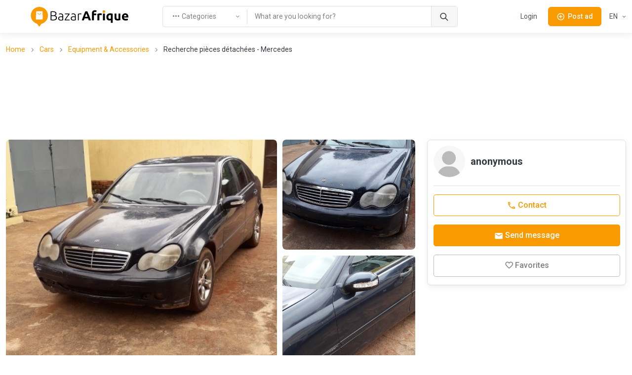

--- FILE ---
content_type: text/html; charset=utf-8
request_url: https://www.google.com/recaptcha/api2/aframe
body_size: 266
content:
<!DOCTYPE HTML><html><head><meta http-equiv="content-type" content="text/html; charset=UTF-8"></head><body><script nonce="u0mJ7IUBrZFfnLvOLmjJvg">/** Anti-fraud and anti-abuse applications only. See google.com/recaptcha */ try{var clients={'sodar':'https://pagead2.googlesyndication.com/pagead/sodar?'};window.addEventListener("message",function(a){try{if(a.source===window.parent){var b=JSON.parse(a.data);var c=clients[b['id']];if(c){var d=document.createElement('img');d.src=c+b['params']+'&rc='+(localStorage.getItem("rc::a")?sessionStorage.getItem("rc::b"):"");window.document.body.appendChild(d);sessionStorage.setItem("rc::e",parseInt(sessionStorage.getItem("rc::e")||0)+1);localStorage.setItem("rc::h",'1768817787668');}}}catch(b){}});window.parent.postMessage("_grecaptcha_ready", "*");}catch(b){}</script></body></html>

--- FILE ---
content_type: application/javascript; charset=UTF-8
request_url: https://gn.bazarafrique.com/_nuxt/7b73763.js
body_size: 3798
content:
(window.webpackJsonp=window.webpackJsonp||[]).push([[105,19,66],{518:function(M,d,t){"use strict";t.r(d);var f=function(){var s=this,r=s.$createElement,v=s._self._c||r;return v("nav",{staticClass:"mb-3 d-none d-md-block",attrs:{"aria-label":"breadcrumb"}},[v("ol",{staticClass:"breadcrumb"},s._l(s.items,function(c,l){return v("li",{key:l,staticClass:"breadcrumb-item",class:{"text-truncate w-50":l===s.items.length-1},attrs:{"aria-current":l===s.items.length-1?"page":"false"}},[c.link&&l!==s.items.length-1?v("a",{attrs:{href:c.link}},[s._v(s._s(c.title))]):[s._v(`
        `+s._s(c.title)+`
      `)]],2)}),0)])},b=[],C=t(0),$=t(149),j=C.default.extend({props:{items:{type:Array,required:!0}},methods:{getCategoryIconClass:$.a}}),R=j,p=t(5),O=Object(p.a)(R,f,b,!1,null,null,null),a=d.default=O.exports},519:function(M,d,t){"use strict";t.d(d,"a",function(){return O});var f=t(9),b=t(41),C=t(37),$=t(38),j=t(16),R=function(){function a(){Object(C.a)(this,a)}return Object($.a)(a,[{key:"getLastPendingPosts",value:function(){return j.a.get("admin/last-pending-posts")}},{key:"deletePost",value:function(r){return j.a.delete("admin/post/".concat(r))}},{key:"acceptPost",value:function(r){return j.a.put("admin/post/".concat(r,"/accept"))}}]),a}(),p=new R,O=Object(b.c)("adminPost",{state:function(){return{lastPendingPosts:[]}},getters:{},actions:{getLastPendingPosts:function(){var s=this;return new Promise(function(r,v){p.getLastPendingPosts().then(function(c){var l=c.data;s.lastPendingPosts=l,r(l)}).catch(function(c){var l=c.response;v(l.data)})})},deletePost:function(s){return new Promise(function(r,v){p.deletePost(s).then(function(){r()}).catch(function(c){var l=c.response;v(l.data)})})},acceptPost:function(s){return new Promise(function(r,v){p.acceptPost(s).then(function(){r()}).catch(function(c){var l=c.response;v(l.data)})})}}})},526:function(M,d,t){"use strict";t.r(d);var f=function(){var a=this,s=a.$createElement,r=a._self._c||s;return r("AdsBase",[r("script",{attrs:{async:"",src:"https://pagead2.googlesyndication.com/pagead/js/adsbygoogle.js?client=ca-pub-2372499842645737",crossorigin:"anonymous"}}),a._v(" "),r("ins",{staticClass:"adsbygoogle",staticStyle:{display:"block"},attrs:{"data-ad-client":"ca-pub-2372499842645737","data-ad-slot":"6280308059","data-ad-format":"auto","data-full-width-responsive":"true"}}),a._v(" "),r("script",[a._v(`
    (adsbygoogle = window.adsbygoogle || []).push({});
  `)])])},b=[],C=t(0),$=C.default.extend({}),j=$,R=t(5),p=Object(R.a)(j,f,b,!1,null,null,null),O=d.default=p.exports;installComponents(p,{AdsBase:t(509).default})},695:function(M,d,t){"use strict";t.r(d);var f=function(){var a=this,s=a.$createElement,r=a._self._c||s;return r("div",{staticClass:"card shadow-sm mb-4 user-info-card"},[r("div",{staticClass:"card-body"},[r("PostUserInfoTile",{attrs:{user:a.post.user}}),a._v(" "),r("div",{staticClass:"py-2"},[r("PostActionButtons",{attrs:{post:a.post}})],1)],1)])},b=[],C=t(0),$=C.default.extend({props:{post:{type:Object,required:!0}}}),j=$,R=t(5),p=Object(R.a)(j,f,b,!1,null,null,null),O=d.default=p.exports;installComponents(p,{PostUserInfoTile:t(532).default,PostActionButtons:t(533).default})},696:function(M,d,t){"use strict";t.r(d);var f=function(){var a=this,s=a.$createElement,r=a._self._c||s;return r("div",{staticClass:"card shadow-sm mb-4 user-info-card"},[r("div",{staticClass:"card-header"},[r("h6",{staticClass:"mb-2 mb-sm-0"},[a._v(`
      `+a._s(a.$t("post.management_title"))+`
    `)])]),a._v(" "),r("div",{staticClass:"card-body"},[r("div",{staticClass:"row g-3"},[r("div",{staticClass:"col-12"},[a.isPostDeleted?a._e():r("NuxtLink",{staticClass:"btn btn-sm btn-outline-primary d-block w-100",attrs:{to:a.localePath({name:"post-id-edit",params:{id:a.post.id}})}},[r("i",{staticClass:"ba-icon-edit"}),a._v(" "+a._s(a.$t("post.action_edit"))+`
        `)])],1),a._v(" "),r("div",{staticClass:"col-12"},[a.isPostPublished?r("NuxtLink",{staticClass:"btn btn-sm btn-outline-danger d-block w-100",attrs:{to:a.localePath({name:"account-post-id-delete",params:{id:a.post.id}})}},[r("i",{staticClass:"ba-icon-delete"}),a._v(" "+a._s(a.$t("post.action_delete"))+`
        `)]):a._e()],1)])])])},b=[],C=t(0),$=C.default.extend({props:{post:{type:Object,required:!0}},computed:{isPostPublished:function(){return this.post.status==="published"},isPostDeleted:function(){return this.post.status==="deleted"}}}),j=$,R=t(5),p=Object(R.a)(j,f,b,!1,null,null,null),O=d.default=p.exports},697:function(M,d,t){"use strict";t.r(d);var f=function(){var n=this,g=n.$createElement,i=n._self._c||g;return i("div",{staticClass:"card shadow-sm mb-4 user-info-card"},[i("div",{staticClass:"card-header"},[i("h6",{staticClass:"mb-2 mb-sm-0"},[n._v(`
      `+n._s(n.$t("post.admin_management_title"))+`
    `)])]),n._v(" "),i("div",{staticClass:"card-body"},[n.loading?i("Loading",{staticClass:"tile-loading"}):n._e(),n._v(" "),i("div",{staticClass:"row g-3"},[i("div",{staticClass:"col-12"},[i("button",{staticClass:"btn btn-sm btn-outline-danger d-block w-100",on:{click:n.onPostActionDelete}},[i("i",{staticClass:"ba-icon-delete me-2"}),n._v(" "+n._s(n.$t("dropdown.post_actions.delete_btn"))+`
        `)])]),n._v(" "),i("div",{staticClass:"col-12"},[i("button",{staticClass:"btn btn-sm btn-outline-success d-block w-100",on:{click:n.onPostActionAccept}},[i("i",{staticClass:"ba-icon-thumb-up me-2"}),n._v(" "+n._s(n.$t("dropdown.post_actions.accept_btn"))+`
        `)])])])],1)])},b=[],C=t(11),$=t(49),j=t(9),R=t(36),p=t(0),O=t(519),a=t(148),s=p.default.extend({props:{post:{type:Object,required:!0}},data:function(){return{loading:!1}},computed:{isPostPublished:function(){return this.post.status==="published"},isPostDeleted:function(){return this.post.status==="deleted"}},methods:{onPostActionDelete:function(){var g=this;return Object(C.a)(regeneratorRuntime.mark(function i(){var D,A;return regeneratorRuntime.wrap(function(e){for(;;)switch(e.prev=e.next){case 0:return D=Object(O.a)(g.$pinia),A=Object(a.a)(g.$pinia),g.loading=!0,e.prev=3,e.next=6,D.deletePost(g.post.id);case 6:return e.next=8,g.$router.push(g.localePath("admin"));case 8:e.next=13;break;case 10:e.prev=10,e.t0=e.catch(3),A.showError(g.$t("validation.request_error").toString());case 13:return e.prev=13,g.loading=!1,e.finish(13);case 16:case"end":return e.stop()}},i,null,[[3,10,13,16]])}))()},onPostActionAccept:function(){var g=this;return Object(C.a)(regeneratorRuntime.mark(function i(){var D,A;return regeneratorRuntime.wrap(function(e){for(;;)switch(e.prev=e.next){case 0:return D=Object(O.a)(g.$pinia),A=Object(a.a)(g.$pinia),g.loading=!0,e.prev=3,e.next=6,D.acceptPost(g.post.id);case 6:return e.next=8,g.$router.push(g.localePath("admin"));case 8:e.next=13;break;case 10:e.prev=10,e.t0=e.catch(3),A.showError(g.$t("validation.request_error").toString());case 13:return e.prev=13,g.loading=!1,e.finish(13);case 16:case"end":return e.stop()}},i,null,[[3,10,13,16]])}))()}}}),r=s,v=t(5),c=Object(v.a)(r,f,b,!1,null,null,null),l=d.default=c.exports;installComponents(c,{Loading:t(505).default})},703:function(M,d,t){"use strict";t.d(d,"a",function(){return s});var f=t(37),b=t(38),C=t(9),$=t.n(C),j=t(36),R=t.n(j),p=t(40),O=t.n(p),a=t(100),s=function(){function r(){Object(f.a)(this,r)}return Object(b.a)(r,null,[{key:"buildPost",value:function(c,l){if(!l)return[];var n=Object(a.a)(c.$pinia),g=n.getCategoryByCode(l.category.parentCode),i=n.getCategoryByCode(l.category.code);return[{title:c.$t("breadcrumb.home").toString(),link:c.localePath("index")},{title:g.translation.name||"",link:c.localePath({name:"category",params:{category:g.translation.slug||""}})},{title:i.translation.name||"",link:c.localePath({name:"category",params:{category:i.translation.slug||""}})},{title:l.title,link:null}]}},{key:"buildSearch",value:function(c,l){if(!l||!l.category&&!l.subCategory)return[];var n=[];return n.push({title:c.$t("breadcrumb.home").toString(),link:c.localePath("index")}),l.subCategory?(n.push({title:l.category.translation.name||"",link:c.localePath({name:"category",params:{category:l.category.translation.slug||""}})}),n.push({title:l.subCategory.translation.name||"",link:null})):n.push({title:l.category.translation.name||"",link:null}),n}}]),r}()},708:function(M,d,t){"use strict";t.d(d,"a",function(){return i}),t.d(d,"b",function(){return A});var f=t(11),b=t(49),C=t(21),$=t(18),j=t(75);function R(e){var o=(e==null?void 0:e.split("-"))||null;return o&&o.length>0?o[0]:null}var p=t(255),O=t(100),a=t(50),s=t(58);function r(e){return v.apply(this,arguments)}function v(){return v=Object(f.a)(regeneratorRuntime.mark(function e(o){var h,P,y;return regeneratorRuntime.wrap(function(m){for(;;)switch(m.prev=m.next){case 0:if(h=R(o.params.post_slug),h){m.next=4;break}return o.error({statusCode:404,message:"post id not found"}),m.abrupt("return",null);case 4:if(P=Object(p.a)(o.$pinia),y=P.currentPost,!(!y||y.id!==h)){m.next=17;break}return m.prev=7,m.next=10,P.getPost(h);case 10:y=m.sent,m.next=17;break;case 13:return m.prev=13,m.t0=m.catch(7),o.error({statusCode:404,message:m.t0.message}),m.abrupt("return",null);case 17:if(y){m.next=20;break}return o.error({statusCode:404,message:"post not found"}),m.abrupt("return",null);case 20:return m.abrupt("return",y);case 21:case"end":return m.stop()}},e,null,[[7,13]])})),v.apply(this,arguments)}function c(e){return l.apply(this,arguments)}function l(){return l=Object(f.a)(regeneratorRuntime.mark(function e(o){var h,P;return regeneratorRuntime.wrap(function(u){for(;;)switch(u.prev=u.next){case 0:return h=Object(O.a)(o.$pinia),P=null,u.prev=2,u.next=5,h.getCategoryBySlug(o.params.category);case 5:P=u.sent,u.next=12;break;case 8:return u.prev=8,u.t0=u.catch(2),o.error({statusCode:404,message:u.t0.message}),u.abrupt("return",null);case 12:if(P){u.next=15;break}return o.error({statusCode:404,message:"category not found"}),u.abrupt("return",null);case 15:return u.abrupt("return",P);case 16:case"end":return u.stop()}},e,null,[[2,8]])})),l.apply(this,arguments)}function n(e,o,h){var P,y,u,m=Object(O.a)(e.$pinia),S=m.getCategoryByCode(h.code);if(o.slug!==e.params.post_slug||((P=S==null?void 0:S.translation)===null||P===void 0?void 0:P.slug)!==e.params.category)return e.redirect(e.localePath({name:"category-post_slug",params:{category:((y=S==null?void 0:S.translation)===null||y===void 0?void 0:y.slug)||"",post_slug:o.slug}}));var B=Object(a.a)(e.$pinia),I=Object(s.a)(e.$pinia);if(B.currentCountry===null||B.currentCountry.alpha2!==o.countryAlpha2){var L=I.getCustomHost(o.countryAlpha2.toLowerCase()),U=e.localePath({name:"category-post_slug",params:{category:((u=S==null?void 0:S.translation)===null||u===void 0?void 0:u.slug)||"",post_slug:o.slug}});return e.redirect("".concat(L).concat(U))}}function g(e,o){var h,P,y=Object(a.a)(e.$pinia);if(y.currentCountry===null)return e.error({statusCode:404,message:"country not found"});var u=Object(O.a)(e.$pinia),m=u.getCategoryByCode(o.code);if(((h=m==null?void 0:m.translation)===null||h===void 0?void 0:h.slug)!==e.params.category)return e.redirect(e.localePath({name:"category",params:{category:((P=m==null?void 0:m.translation)===null||P===void 0?void 0:P.slug)||""}}))}function i(e){return D.apply(this,arguments)}function D(){return D=Object(f.a)(regeneratorRuntime.mark(function e(o){var h,P;return regeneratorRuntime.wrap(function(u){for(;;)switch(u.prev=u.next){case 0:return u.next=2,r(o);case 2:return h=u.sent,u.next=5,c(o);case 5:if(P=u.sent,!(!h||!P)){u.next=8;break}return u.abrupt("return",null);case 8:return n(o,h,P),u.abrupt("return",{post:h,category:P});case 10:case"end":return u.stop()}},e)})),D.apply(this,arguments)}function A(e){return E.apply(this,arguments)}function E(){return E=Object(f.a)(regeneratorRuntime.mark(function e(o){var h;return regeneratorRuntime.wrap(function(y){for(;;)switch(y.prev=y.next){case 0:return y.next=2,c(o);case 2:if(h=y.sent,h){y.next=5;break}return y.abrupt("return",null);case 5:return g(o,h),y.abrupt("return",h);case 7:case"end":return y.stop()}},e)})),E.apply(this,arguments)}},737:function(M,d,t){"use strict";t.r(d);var f=function(){var a=this,s=a.$createElement,r=a._self._c||s;return r("AdsBase",[r("script",{attrs:{async:"",src:"https://pagead2.googlesyndication.com/pagead/js/adsbygoogle.js?client=ca-pub-2372499842645737",crossorigin:"anonymous"}}),a._v(" "),r("ins",{staticClass:"adsbygoogle",staticStyle:{display:"inline-block",width:"1100px",height:"130px"},attrs:{"data-ad-client":"ca-pub-2372499842645737","data-ad-slot":"6946515058"}}),a._v(" "),r("script",[a._v(`
    (adsbygoogle = window.adsbygoogle || []).push({});
  `)])])},b=[],C=t(0),$=C.default.extend({}),j=$,R=t(5),p=Object(R.a)(j,f,b,!1,null,null,null),O=d.default=p.exports;installComponents(p,{AdsBase:t(509).default})},741:function(M,d,t){"use strict";t.r(d);var f=function(){var s=this,r=s.$createElement,v=s._self._c||r;return v("div",[v("PostContactCard",{attrs:{post:s.post}}),s._v(" "),s.isPostAuthor?v("PostManageCard",{attrs:{post:s.post}}):s._e(),s._v(" "),s.isAdminUser?v("PostAdminManageCard",{attrs:{post:s.post}}):s._e(),s._v(" "),v("AdsDisplayVerticalResponsive"),s._v(" "),v("AdsDisplayVerticalResponsive")],1)},b=[],C=t(0),$=t(61),j=C.default.extend({props:{post:{type:Object,required:!0}},computed:{currentUser:function(){var r=Object($.a)(this.$pinia);return r.user},isPostAuthor:function(){return this.currentUser?this.currentUser.uuid===this.post.user.uuid:!1},isAdminUser:function(){return this.currentUser?this.currentUser.isAdmin:!1}}}),R=j,p=t(5),O=Object(p.a)(R,f,b,!1,null,null,null),a=d.default=O.exports;installComponents(O,{PostContactCard:t(695).default,PostManageCard:t(696).default,PostAdminManageCard:t(697).default,AdsDisplayVerticalResponsive:t(526).default})},790:function(M,d,t){"use strict";t.r(d);var f=function(){var i=this,D=i.$createElement,A=i._self._c||D;return A("div",{staticClass:"container pt-6 pt-sm-6 my-5 my-md-6"},[A("Breadcrumb",{attrs:{items:i.breadcrumbItems}}),i._v(" "),A("AdsDisplayHorizontalLarge",{staticClass:"mt-0 mb-4"}),i._v(" "),A("div",{staticClass:"row"},[A("PostPageMainContent",{staticClass:"col-12 col-lg-8",attrs:{post:i.post,category:i.category}}),i._v(" "),A("PostPageSidebarContent",{staticClass:"col-12 col-lg-4 d-none d-lg-block",attrs:{post:i.post}})],1)],1)},b=[],C=t(11),$=t(28),j=t(51),R=t(49),p=t(0),O=t(703),a=t(708),s=t(91),r=t(248),v=p.default.extend({asyncData:function(D){return Object(C.a)(regeneratorRuntime.mark(function A(){var E;return regeneratorRuntime.wrap(function(o){for(;;)switch(o.prev=o.next){case 0:return o.next=2,Object(a.a)(D);case 2:return E=o.sent,o.abrupt("return",{post:E==null?void 0:E.post,category:E==null?void 0:E.category});case 4:case"end":return o.stop()}},A)}))()},data:function(){return{post:null,category:null}},head:function(){var D,A,E={title:(D=this.post)===null||D===void 0?void 0:D.title,description:(A=this.post)===null||A===void 0?void 0:A.description,image:this.post&&this.post.mediaCount>0?Object(r.a)(this.post.medias[0].media):null};return s.a.build(this,{meta:E})},computed:{breadcrumbItems:function(){return O.a.buildPost(this,this.post)}}}),c=v,l=t(5),n=Object(l.a)(c,f,b,!1,null,null,null),g=d.default=n.exports;installComponents(n,{Breadcrumb:t(518).default,AdsDisplayHorizontalLarge:t(737).default,PostPageMainContent:t(759).default,PostPageSidebarContent:t(741).default})}}]);


--- FILE ---
content_type: application/javascript; charset=UTF-8
request_url: https://gn.bazarafrique.com/_nuxt/bb989ab.js
body_size: 174394
content:
var fv=Object.defineProperty,cv=Object.defineProperties;var dv=Object.getOwnPropertyDescriptors;var Xf=Object.getOwnPropertySymbols;var hv=Object.prototype.hasOwnProperty,pv=Object.prototype.propertyIsEnumerable;var Zf=(_t,X,u)=>X in _t?fv(_t,X,{enumerable:!0,configurable:!0,writable:!0,value:u}):_t[X]=u,mr=(_t,X)=>{for(var u in X||(X={}))hv.call(X,u)&&Zf(_t,u,X[u]);if(Xf)for(var u of Xf(X))pv.call(X,u)&&Zf(_t,u,X[u]);return _t},ll=(_t,X)=>cv(_t,dv(X));var ws=(_t,X,u)=>new Promise((G,T)=>{var H=D=>{try{j(u.next(D))}catch(W){T(W)}},c=D=>{try{j(u.throw(D))}catch(W){T(W)}},j=D=>D.done?G(D.value):Promise.resolve(D.value).then(H,c);j((u=u.apply(_t,X)).next())});(window.webpackJsonp=window.webpackJsonp||[]).push([[134],{1:function(_t,X,u){"use strict";u.r(X),u.d(X,"EffectScope",function(){return ue}),u.d(X,"computed",function(){return i}),u.d(X,"createApp",function(){return Sn}),u.d(X,"createRef",function(){return Wn}),u.d(X,"customRef",function(){return Te}),u.d(X,"default",function(){return Oi}),u.d(X,"defineAsyncComponent",function(){return lr}),u.d(X,"defineComponent",function(){return sr}),u.d(X,"del",function(){return hn}),u.d(X,"effectScope",function(){return ve}),u.d(X,"getCurrentInstance",function(){return Zn}),u.d(X,"getCurrentScope",function(){return Ue}),u.d(X,"h",function(){return Kn}),u.d(X,"inject",function(){return Ae}),u.d(X,"isRaw",function(){return Q}),u.d(X,"isReactive",function(){return te}),u.d(X,"isReadonly",function(){return ft}),u.d(X,"isRef",function(){return sn}),u.d(X,"markRaw",function(){return Gn}),u.d(X,"nextTick",function(){return un}),u.d(X,"onActivated",function(){return I}),u.d(X,"onBeforeMount",function(){return Zr}),u.d(X,"onBeforeUnmount",function(){return Ni}),u.d(X,"onBeforeUpdate",function(){return si}),u.d(X,"onDeactivated",function(){return re}),u.d(X,"onErrorCaptured",function(){return C}),u.d(X,"onMounted",function(){return ai}),u.d(X,"onScopeDispose",function(){return Ne}),u.d(X,"onServerPrefetch",function(){return Oe}),u.d(X,"onUnmounted",function(){return f}),u.d(X,"onUpdated",function(){return qi}),u.d(X,"provide",function(){return ye}),u.d(X,"proxyRefs",function(){return $}),u.d(X,"reactive",function(){return En}),u.d(X,"readonly",function(){return mt}),u.d(X,"ref",function(){return ar}),u.d(X,"set",function(){return Pn}),u.d(X,"shallowReactive",function(){return nn}),u.d(X,"shallowReadonly",function(){return It}),u.d(X,"shallowRef",function(){return l}),u.d(X,"toRaw",function(){return le}),u.d(X,"toRef",function(){return m}),u.d(X,"toRefs",function(){return Y}),u.d(X,"triggerRef",function(){return A}),u.d(X,"unref",function(){return dt}),u.d(X,"useAttrs",function(){return fi}),u.d(X,"useCSSModule",function(){return wt}),u.d(X,"useCssModule",function(){return nt}),u.d(X,"useSlots",function(){return er}),u.d(X,"version",function(){return Si}),u.d(X,"warn",function(){return bt}),u.d(X,"watch",function(){return d}),u.d(X,"watchEffect",function(){return kr}),u.d(X,"watchPostEffect",function(){return N}),u.d(X,"watchSyncEffect",function(){return w});var G=u(0),T=function(h){return Object.prototype.toString.call(h)};function H(h){return typeof h=="function"&&/native code/.test(h.toString())}var c=typeof Symbol!="undefined"&&H(Symbol)&&typeof Reflect!="undefined"&&H(Reflect.ownKeys),j=function(h){return h};function D(h,U,M){var ce=M.get,je=M.set;Object.defineProperty(h,U,{enumerable:!0,configurable:!0,get:ce||j,set:je||j})}function W(h,U,M,ce){Object.defineProperty(h,U,{value:M,enumerable:!!ce,writable:!0,configurable:!0})}function R(h,U){return Object.hasOwnProperty.call(h,U)}function ie(h,U){if(!h)throw new Error("[vue-composition-api] "+U)}function ne(h){return typeof h=="string"||typeof h=="number"||typeof h=="symbol"||typeof h=="boolean"}function he(h){return Array.isArray(h)}var De=Object.prototype.toString,be=function(h){return De.call(h)},Ie=function(h){return be(h)==="[object Map]"},Ye=function(h){return be(h)==="[object Set]"},gt=4294967295;function J(h){var U=parseFloat(String(h));return U>=0&&Math.floor(U)===U&&isFinite(h)&&U<=gt}function s(h){return h!==null&&typeof h=="object"}function v(h){return T(h)==="[object Object]"}function g(h){return typeof h=="function"}function O(h){return h==null}function V(h,U){G.default.util.warn(h,U)}function se(h,U,M){if(typeof window!="undefined"&&typeof console!="undefined")console.error(h);else throw h}/*! *****************************************************************************
Copyright (c) Microsoft Corporation.

Permission to use, copy, modify, and/or distribute this software for any
purpose with or without fee is hereby granted.

THE SOFTWARE IS PROVIDED "AS IS" AND THE AUTHOR DISCLAIMS ALL WARRANTIES WITH
REGARD TO THIS SOFTWARE INCLUDING ALL IMPLIED WARRANTIES OF MERCHANTABILITY
AND FITNESS. IN NO EVENT SHALL THE AUTHOR BE LIABLE FOR ANY SPECIAL, DIRECT,
INDIRECT, OR CONSEQUENTIAL DAMAGES OR ANY DAMAGES WHATSOEVER RESULTING FROM
LOSS OF USE, DATA OR PROFITS, WHETHER IN AN ACTION OF CONTRACT, NEGLIGENCE OR
OTHER TORTIOUS ACTION, ARISING OUT OF OR IN CONNECTION WITH THE USE OR
PERFORMANCE OF THIS SOFTWARE.
***************************************************************************** */var q=function(h,U){return q=Object.setPrototypeOf||{__proto__:[]}instanceof Array&&function(M,ce){M.__proto__=ce}||function(M,ce){for(var je in ce)Object.prototype.hasOwnProperty.call(ce,je)&&(M[je]=ce[je])},q(h,U)};function pe(h,U){if(typeof U!="function"&&U!==null)throw new TypeError("Class extends value "+String(U)+" is not a constructor or null");q(h,U);function M(){this.constructor=h}h.prototype=U===null?Object.create(U):(M.prototype=U.prototype,new M)}var Ee=function(){return Ee=Object.assign||function(U){for(var M,ce=1,je=arguments.length;ce<je;ce++){M=arguments[ce];for(var $t in M)Object.prototype.hasOwnProperty.call(M,$t)&&(U[$t]=M[$t])}return U},Ee.apply(this,arguments)};function Se(h){var U=typeof Symbol=="function"&&Symbol.iterator,M=U&&h[U],ce=0;if(M)return M.call(h);if(h&&typeof h.length=="number")return{next:function(){return h&&ce>=h.length&&(h=void 0),{value:h&&h[ce++],done:!h}}};throw new TypeError(U?"Object is not iterable.":"Symbol.iterator is not defined.")}function Ve(h,U){var M=typeof Symbol=="function"&&h[Symbol.iterator];if(!M)return h;var ce=M.call(h),je,$t=[],Je;try{for(;(U===void 0||U-- >0)&&!(je=ce.next()).done;)$t.push(je.value)}catch(ze){Je={error:ze}}finally{try{je&&!je.done&&(M=ce.return)&&M.call(ce)}finally{if(Je)throw Je.error}}return $t}function Ge(h,U){for(var M=0,ce=U.length,je=h.length;M<ce;M++,je++)h[je]=U[M];return h}function bt(h){var U;V(h,(U=Zn())===null||U===void 0?void 0:U.proxy)}var qn,bn=[],_e=function(){function h(U){this.active=!0,this.effects=[],this.cleanups=[],this.vm=U}return h.prototype.run=function(U){if(this.active)try{return this.on(),U()}finally{this.off()}},h.prototype.on=function(){this.active&&(bn.push(this),qn=this)},h.prototype.off=function(){this.active&&(bn.pop(),qn=bn[bn.length-1])},h.prototype.stop=function(){this.active&&(this.vm.$destroy(),this.effects.forEach(function(U){return U.stop()}),this.cleanups.forEach(function(U){return U()}),this.active=!1)},h}(),ue=function(h){pe(U,h);function U(M){M===void 0&&(M=!1);var ce=this,je=void 0;return an(function(){je=Bn(Pe())}),ce=h.call(this,je)||this,M||oe(ce),ce}return U}(_e);function oe(h,U){var M;if(U=U||qn,U&&U.active){U.effects.push(h);return}var ce=(M=Zn())===null||M===void 0?void 0:M.proxy;ce&&ce.$on("hook:destroyed",function(){return h.stop()})}function ve(h){return new ue(h)}function Ue(){return qn}function Ne(h){qn&&qn.cleanups.push(h)}function Rt(){var h,U;return((h=Ue())===null||h===void 0?void 0:h.vm)||((U=Zn())===null||U===void 0?void 0:U.proxy)}function Yt(h){if(!h.scope){var U=new _e(h.proxy);h.scope=U,h.proxy.$on("hook:destroyed",function(){return U.stop()})}return h.scope}var Ot=void 0;try{var Tt=u(0);Tt&&Z(Tt)?Ot=Tt:Tt&&"default"in Tt&&Z(Tt.default)&&(Ot=Tt.default)}catch(h){}var Et=null,Zt=null,Hn=!0,b="__composition_api_installed__";function Z(h){return h&&g(h)&&h.name==="Vue"}function k(h){return Et&&R(h,b)}function Pe(){return Et}function He(){var h=Et||Ot;return h}function Ke(h){Et=h,Object.defineProperty(h,b,{configurable:!0,writable:!0,value:!0})}function an(h){var U=Hn;Hn=!1;try{h()}finally{Hn=U}}function Un(h){if(!!Hn){var U=Zt;U==null||U.scope.off(),Zt=h,Zt==null||Zt.scope.on()}}function Zn(){return Zt}var ir=new WeakMap;function Qn(h){if(ir.has(h))return ir.get(h);var U={proxy:h,update:h.$forceUpdate,type:h.$options,uid:h._uid,emit:h.$emit.bind(h),parent:null,root:null};Yt(U);var M=["data","props","attrs","refs","vnode","slots"];return M.forEach(function(ce){D(U,ce,{get:function(){return h["$"+ce]}})}),D(U,"isMounted",{get:function(){return h._isMounted}}),D(U,"isUnmounted",{get:function(){return h._isDestroyed}}),D(U,"isDeactivated",{get:function(){return h._inactive}}),D(U,"emitted",{get:function(){return h._events}}),ir.set(h,U),h.$parent&&(U.parent=Qn(h.$parent)),h.$root&&(U.root=Qn(h.$root)),U}function wn(h,U){return U=U||Zn(),U}function Bn(h,U){U===void 0&&(U={});var M=h.config.silent;h.config.silent=!0;var ce=new h(U);return h.config.silent=M,ce}function Vn(h){var U=Pe();return U&&h instanceof U}function Pr(h,U){return function(){for(var M=[],ce=0;ce<arguments.length;ce++)M[ce]=arguments[ce];if(!!h.$scopedSlots[U])return h.$scopedSlots[U].apply(h,M)}}function yr(h,U){var M;if(!h)M={};else{if(h._normalized)return h._normalized;M={};for(var ce in h)h[ce]&&ce[0]!=="$"&&(M[ce]=!0)}for(var ce in U)ce in M||(M[ce]=!0);return M}var Er,Tr=function(){if(!Er){var h=Bn(Pe(),{computed:{value:function(){return 0}}}),U=h._computedWatchers.value.constructor,M=h._data.__ob__.dep.constructor;Er={Watcher:U,Dep:M},h.$destroy()}return Er};function Yn(h){return c?Symbol.for(h):h}var Qt=Yn("composition-api.preFlushQueue"),Cn=Yn("composition-api.postFlushQueue"),At="composition-api.refKey",ut=new WeakMap,Jt=new WeakMap,mn=new WeakMap;function Pn(h,U,M){var ce=Pe(),je=ce.util,$t=je.warn,Je=je.defineReactive,ze=h.__ob__;function An(){ze&&s(M)&&!R(M,"__ob__")&&at(M)}if(he(h)){if(J(U))return h.length=Math.max(h.length,U),h.splice(U,1,M),An(),M;if(U==="length"&&M!==h.length)return h.length=M,ze==null||ze.dep.notify(),M}return U in h&&!(U in Object.prototype)?(h[U]=M,An(),M):h._isVue||ze&&ze.vmCount?M:ze?(Je(ze.value,U,M),Ze(h,U,M),An(),ze.dep.notify(),M):(h[U]=M,M)}var zn=function(){function h(U){var M=U.get,ce=U.set;D(this,"value",{get:M,set:ce})}return h}();function Wn(h,U,M){U===void 0&&(U=!1),M===void 0&&(M=!1);var ce=new zn(h);M&&(ce.effect=!0);var je=Object.seal(ce);return U&&mn.set(je,!0),je}function ar(h){var U;if(sn(h))return h;var M=En((U={},U[At]=h,U));return Wn({get:function(){return M[At]},set:function(ce){return M[At]=ce}})}function sn(h){return h instanceof zn}function dt(h){return sn(h)?h.value:h}function Y(h){if(!v(h))return h;var U={};for(var M in h)U[M]=m(h,M);return U}function Te(h){var U=ar(0);return Wn(h(function(){return void U.value},function(){++U.value}))}function m(h,U){U in h||Pn(h,U,void 0);var M=h[U];return sn(M)?M:Wn({get:function(){return h[U]},set:function(ce){return h[U]=ce}})}function l(h){var U;if(sn(h))return h;var M=nn((U={},U[At]=h,U));return Wn({get:function(){return M[At]},set:function(ce){return M[At]=ce}})}function A(h){!sn(h)||(h.value=h.value)}function $(h){var U,M,ce;if(te(h))return h;var je=En((U={},U[At]=h,U));W(je,At,je[At],!1);var $t=function(pn){D(je,pn,{get:function(){return sn(je[At][pn])?je[At][pn].value:je[At][pn]},set:function(On){if(sn(je[At][pn]))return je[At][pn].value=dt(On);je[At][pn]=dt(On)}})};try{for(var Je=Se(Object.keys(h)),ze=Je.next();!ze.done;ze=Je.next()){var An=ze.value;$t(An)}}catch(pn){M={error:pn}}finally{try{ze&&!ze.done&&(ce=Je.return)&&ce.call(Je)}finally{if(M)throw M.error}}return je}function Q(h){var U;return Boolean(h&&R(h,"__ob__")&&typeof h.__ob__=="object"&&((U=h.__ob__)===null||U===void 0?void 0:U.__raw__))}function te(h){var U;return Boolean(h&&R(h,"__ob__")&&typeof h.__ob__=="object"&&!(!((U=h.__ob__)===null||U===void 0)&&U.__raw__))}function Le(h){if(!(!v(h)||Q(h)||he(h)||sn(h)||Vn(h)||ut.has(h))){ut.set(h,!0);for(var U=Object.keys(h),M=0;M<U.length;M++)Ze(h,U[M])}}function Ze(h,U,M){if(U!=="__ob__"&&!Q(h[U])){var ce,je,$t=Object.getOwnPropertyDescriptor(h,U);if($t){if($t.configurable===!1)return;ce=$t.get,je=$t.set,(!ce||je)&&arguments.length===2&&(M=h[U])}Le(M),D(h,U,{get:function(){var ze=ce?ce.call(h):M;return U!==At&&sn(ze)?ze.value:ze},set:function(ze){ce&&!je||(U!==At&&sn(M)&&!sn(ze)?M.value=ze:(je&&je.call(h,ze),M=ze),Le(ze))}})}}function tt(h){var U=He(),M;if(U.observable)M=U.observable(h);else{var ce=Bn(U,{data:{$$state:h}});M=ce._data.$$state}return R(M,"__ob__")||at(M),M}function at(h,U){var M,ce;if(U===void 0&&(U=new Set),!(U.has(h)||R(h,"__ob__")||!Object.isExtensible(h))){W(h,"__ob__",Ft(h)),U.add(h);try{for(var je=Se(Object.keys(h)),$t=je.next();!$t.done;$t=je.next()){var Je=$t.value,ze=h[Je];!(v(ze)||he(ze))||Q(ze)||!Object.isExtensible(ze)||at(ze,U)}}catch(An){M={error:An}}finally{try{$t&&!$t.done&&(ce=je.return)&&ce.call(je)}finally{if(M)throw M.error}}}}function Ft(h){return h===void 0&&(h={}),{value:h,dep:{notify:j,depend:j,addSub:j,removeSub:j}}}function Ht(){return tt({}).__ob__}function nn(h){var U,M;if(!s(h)||!(v(h)||he(h))||Q(h)||!Object.isExtensible(h))return h;var ce=tt(he(h)?[]:{});Le(ce);var je=ce.__ob__,$t=function(pn){var On=h[pn],gn,Xn,fr=Object.getOwnPropertyDescriptor(h,pn);if(fr){if(fr.configurable===!1)return"continue";gn=fr.get,Xn=fr.set}D(ce,pn,{get:function(){var ln,qr=gn?gn.call(h):On;return(ln=je.dep)===null||ln===void 0||ln.depend(),qr},set:function(ln){var qr;gn&&!Xn||(Xn?Xn.call(h,ln):On=ln,(qr=je.dep)===null||qr===void 0||qr.notify())}})};try{for(var Je=Se(Object.keys(h)),ze=Je.next();!ze.done;ze=Je.next()){var An=ze.value;$t(An)}}catch(pn){U={error:pn}}finally{try{ze&&!ze.done&&(M=Je.return)&&M.call(Je)}finally{if(U)throw U.error}}return ce}function En(h){if(!s(h)||!(v(h)||he(h))||Q(h)||!Object.isExtensible(h))return h;var U=tt(h);return Le(U),U}function Gn(h){if(!(v(h)||he(h))||!Object.isExtensible(h))return h;var U=Ht();return U.__raw__=!0,W(h,"__ob__",U),Jt.set(h,!0),h}function le(h){var U,M;return Q(h)||!Object.isExtensible(h)?h:((M=(U=h)===null||U===void 0?void 0:U.__ob__)===null||M===void 0?void 0:M.value)||h}function ft(h){return mn.has(h)}function mt(h){return mn.set(h,!0),h}function It(h){var U,M;if(!s(h)||!(v(h)||he(h))||!Object.isExtensible(h)&&!sn(h))return h;var ce=sn(h)?new zn({}):te(h)?tt({}):{},je=En({}),$t=je.__ob__,Je=function(On){var gn=h[On],Xn,fr=Object.getOwnPropertyDescriptor(h,On);if(fr){if(fr.configurable===!1&&!sn(h))return"continue";Xn=fr.get}D(ce,On,{get:function(){var ln=Xn?Xn.call(h):gn;return $t.dep.depend(),ln},set:function(Yr){}})};try{for(var ze=Se(Object.keys(h)),An=ze.next();!An.done;An=ze.next()){var pn=An.value;Je(pn)}}catch(On){U={error:On}}finally{try{An&&!An.done&&(M=ze.return)&&M.call(ze)}finally{if(U)throw U.error}}return mn.set(ce,!0),ce}function hn(h,U){var M=Pe(),ce=M.util.warn;if(he(h)&&J(U)){h.splice(U,1);return}var je=h.__ob__;h._isVue||je&&je.vmCount||!R(h,U)||(delete h[U],je&&je.dep.notify())}var Jn=function(h){return"on"+(h[0].toUpperCase()+h.slice(1))};function ur(h){return function(U,M){var ce=wn(Jn(h),M);return ce&&Ln(Pe(),ce,h,U)}}function Ln(h,U,M,ce){var je=U.proxy.$options,$t=h.config.optionMergeStrategies[M],Je=qt(U,ce);return je[M]=$t(je[M],Je),Je}function qt(h,U){return function(){for(var M=[],ce=0;ce<arguments.length;ce++)M[ce]=arguments[ce];var je=Zn();Un(h);try{return U.apply(void 0,Ge([],Ve(M),!1))}finally{Un(je)}}}var Zr=ur("beforeMount"),ai=ur("mounted"),si=ur("beforeUpdate"),qi=ur("updated"),Ni=ur("beforeDestroy"),f=ur("destroyed"),C=ur("errorCaptured"),I=ur("activated"),re=ur("deactivated"),Oe=ur("serverPrefetch"),$e;function vt(){Mn(this,Qt)}function Dt(){Mn(this,Cn)}function jt(h){return h[Qt]!==void 0}function Ct(h){h[Qt]=[],h[Cn]=[],h.$on("hook:beforeUpdate",vt),h.$on("hook:updated",Dt)}function Bt(h){return Ee({immediate:!1,deep:!1,flush:"pre"},h)}function dn(h){return Ee({flush:"pre"},h)}function Xt(){var h=Rt();return h?jt(h)||Ct(h):($e||($e=Bn(Pe())),h=$e),h}function Mn(h,U){for(var M=h[U],ce=0;ce<M.length;ce++)M[ce]();M.length=0}function wr(h,U,M){var ce=function(){h.$nextTick(function(){h[Qt].length&&Mn(h,Qt),h[Cn].length&&Mn(h,Cn)})};switch(M){case"pre":ce(),h[Qt].push(U);break;case"post":ce(),h[Cn].push(U);break;default:ie(!1,'flush must be one of ["post", "pre", "sync"], but got '+M);break}}function Ei(h,U,M,ce){var je=h._watchers.length;return h.$watch(U,M,{immediate:ce.immediateInvokeCallback,deep:ce.deep,lazy:ce.noRun,sync:ce.sync,before:ce.before}),h._watchers[je]}function Ii(h,U){var M=h.teardown;h.teardown=function(){for(var ce=[],je=0;je<arguments.length;je++)ce[je]=arguments[je];M.apply(h,ce),U()}}function vi(h,U,M,ce){var je,$t=ce.flush,Je=$t==="sync",ze,An=function(xt){ze=function(){try{xt()}catch(Wt){se(Wt,h,"onCleanup()")}}},pn=function(){ze&&(ze(),ze=null)},On=function(xt){return Je||h===$e?xt:function(){for(var Wt=[],vn=0;vn<arguments.length;vn++)Wt[vn]=arguments[vn];return wr(h,function(){xt.apply(void 0,Ge([],Ve(Wt)))},$t)}};if(M===null){var gn=!1,Xn=function(){if(!gn)try{gn=!0,U(An)}finally{gn=!1}},fr=Ei(h,Xn,j,{deep:ce.deep||!1,sync:Je,before:pn});Ii(fr,pn),fr.lazy=!1;var Yr=fr.get.bind(fr);return fr.get=On(Yr),function(){fr.teardown()}}var ln=ce.deep,qr=!1,ni;if(sn(U)?ni=function(){return U.value}:te(U)?(ni=function(){return U},ln=!0):he(U)?(qr=!0,ni=function(){return U.map(function(xt){return sn(xt)?xt.value:te(xt)?L(xt):g(xt)?xt():j})}):g(U)?ni=U:ni=j,ln){var na=ni;ni=function(){return L(na())}}var Qe=function(xt,Wt){if(!(!ln&&qr&&xt.every(function(vn,yt){return Object.is(vn,Wt[yt])})))return pn(),M(xt,Wt,An)},Re=On(Qe);if(ce.immediate){var ke=Re,rt=function(xt,Wt){return rt=ke,Qe(xt,he(xt)?[]:Wt)};Re=function(xt,Wt){return rt(xt,Wt)}}var Vt=h.$watch(ni,Re,{immediate:ce.immediate,deep:ln,sync:Je}),Nt=h._watchers[h._watchers.length-1];return te(Nt.value)&&((je=Nt.value.__ob__)===null||je===void 0?void 0:je.dep)&&ln&&Nt.value.__ob__.dep.addSub({update:function(){Nt.run()}}),Ii(Nt,pn),function(){Vt()}}function kr(h,U){var M=dn(U),ce=Xt();return vi(ce,h,null,M)}function N(h){return kr(h,{flush:"post"})}function w(h){return kr(h,{flush:"sync"})}function d(h,U,M){var ce=null;g(U)?ce=U:(M=U,ce=null);var je=Bt(M),$t=Xt();return vi($t,h,ce,je)}function L(h,U){if(U===void 0&&(U=new Set),!s(h)||U.has(h))return h;if(U.add(h),sn(h))L(h.value,U);else if(he(h))for(var M=0;M<h.length;M++)L(h[M],U);else if(Ye(h)||Ie(h))h.forEach(function(je){L(je,U)});else if(v(h))for(var ce in h)L(h[ce],U);return h}function i(h){var U=Rt(),M,ce;g(h)?M=h:(M=h.get,ce=h.set);var je,$t;if(U&&!U.$isServer){var Je=Tr(),ze=Je.Watcher,An=Je.Dep,pn;$t=function(){return pn||(pn=new ze(U,M,j,{lazy:!0})),pn.dirty&&pn.evaluate(),An.target&&pn.depend(),pn.value},je=function(gn){ce&&ce(gn)}}else{var On=Bn(Pe(),{computed:{$$state:{get:M,set:ce}}});U&&U.$on("hook:destroyed",function(){return On.$destroy()}),$t=function(){return On.$$state},je=function(gn){On.$$state=gn}}return Wn({get:$t,set:je},!ce,!0)}var S={};function K(h,U){for(var M=U;M;){if(M._provided&&R(M._provided,h))return M._provided[h];M=M.$parent}return S}function ye(h,U){var M,ce=(M=wn("provide"))===null||M===void 0?void 0:M.proxy;if(!!ce){if(!ce._provided){var je={};D(ce,"_provided",{get:function(){return je},set:function($t){return Object.assign(je,$t)}})}ce._provided[h]=U}}function Ae(h,U,M){var ce;M===void 0&&(M=!1);var je=(ce=Zn())===null||ce===void 0?void 0:ce.proxy;if(!!je){if(!h)return U;var $t=K(h,je);return $t!==S?$t:M&&g(U)?U():U}}var lt={},nt=function(h){var U;h===void 0&&(h="$style");var M=Zn();if(!M)return lt;var ce=(U=M.proxy)===null||U===void 0?void 0:U[h];return ce||lt},wt=nt;function Sn(h,U){U===void 0&&(U=void 0);var M=Pe(),ce=void 0,je={config:M.config,use:M.use.bind(M),mixin:M.mixin.bind(M),component:M.component.bind(M),directive:function($t,Je){return Je?(M.directive($t,Je),je):M.directive($t)},mount:function($t,Je){return ce||(ce=new M(Ee({propsData:U},h)),ce.$mount($t,Je),ce)},unmount:function(){ce&&(ce.$destroy(),ce=void 0)}};return je}var un=function(){for(var U,M=[],ce=0;ce<arguments.length;ce++)M[ce]=arguments[ce];return(U=Pe())===null||U===void 0?void 0:U.nextTick.apply(this,M)},on,Kn=function(){for(var U,M=[],ce=0;ce<arguments.length;ce++)M[ce]=arguments[ce];var je=(U=Zn())===null||U===void 0?void 0:U.proxy;return je?je.$createElement.apply(je,M):(on||(on=Bn(Pe()).$createElement),on.apply(on,M))};function er(){return Hr().slots}function fi(){return Hr().attrs}function Hr(){var h=Zn();return h.setupContext}function ci(h,U,M){var ce=h.__composition_api_state__=h.__composition_api_state__||{};ce[U]=M}function ea(h,U){return(h.__composition_api_state__||{})[U]}var oi={set:ci,get:ea};function ui(h,U,M){var ce=h.$options.props;!(U in h)&&!(ce&&R(ce,U))&&(sn(M)?D(h,U,{get:function(){return M.value},set:function(je){M.value=je}}):D(h,U,{get:function(){return te(M)&&M.__ob__.dep.depend(),M},set:function(je){M=je}}))}function ta(h){var U=oi.get(h,"rawBindings")||{};if(!(!U||!Object.keys(U).length)){for(var M=h.$refs,ce=oi.get(h,"refs")||[],je=0;je<ce.length;je++){var $t=ce[je],Je=U[$t];!M[$t]&&Je&&sn(Je)&&(Je.value=null)}for(var ze=Object.keys(M),An=[],je=0;je<ze.length;je++){var $t=ze[je],Je=U[$t];M[$t]&&Je&&sn(Je)&&(Je.value=M[$t],An.push($t))}oi.set(h,"refs",An)}}function Bi(h,U){var M,ce;if(!!h){var je=oi.get(h,"attrBindings");if(!(!je&&!U)){if(!je){var $t=En({});je={ctx:U,data:$t},oi.set(h,"attrBindings",je),D(U,"attrs",{get:function(){return je==null?void 0:je.data},set:function(){}})}var Je=h.$attrs,ze=function(gn){R(je.data,gn)||D(je.data,gn,{get:function(){return h.$attrs[gn]}})};try{for(var An=Se(Object.keys(Je)),pn=An.next();!pn.done;pn=An.next()){var On=pn.value;ze(On)}}catch(gn){M={error:gn}}finally{try{pn&&!pn.done&&(ce=An.return)&&ce.call(An)}finally{if(M)throw M.error}}}}}function bi(h,U){var M=h.$options._parentVnode;if(!!M){for(var ce=oi.get(h,"slots")||[],je=yr(M.data.scopedSlots,h.$slots),$t=0;$t<ce.length;$t++){var Je=ce[$t];je[Je]||delete U[Je]}for(var ze=Object.keys(je),$t=0;$t<ze.length;$t++){var Je=ze[$t];U[Je]||(U[Je]=Pr(h,Je))}oi.set(h,"slots",ze)}}function Li(h,U,M){var ce=Zn();Un(h);try{return U(h)}catch(je){if(M)M(je);else throw je}finally{Un(ce)}}function ki(h){h.mixin({beforeCreate:U,mounted:function(){ta(this)},beforeUpdate:function(){Bi(this)},updated:function(){var Je;ta(this),!((Je=this.$vnode)===null||Je===void 0)&&Je.context&&ta(this.$vnode.context)}});function U(){var Je=this,ze=Je.$options,An=ze.setup,pn=ze.render;if(pn&&(ze.render=function(){for(var gn=this,Xn=[],fr=0;fr<arguments.length;fr++)Xn[fr]=arguments[fr];return Li(Qn(Je),function(){return pn.apply(gn,Xn)})}),!!An&&!!g(An)){var On=ze.data;ze.data=function(){return M(Je,Je.$props),g(On)?On.call(Je,Je):On||{}}}}function M(Je,ze){ze===void 0&&(ze={});var An=Je.$options.setup,pn=$t(Je),On=Qn(Je);On.setupContext=pn,W(ze,"__ob__",Ht()),bi(Je,pn.slots);var gn;if(Li(On,function(){gn=An(ze,pn)}),!!gn){if(g(gn)){var Xn=gn;Je.$options.render=function(){return bi(Je,pn.slots),Li(On,function(){return Xn()})};return}else if(s(gn)){te(gn)&&(gn=Y(gn)),oi.set(Je,"rawBindings",gn);var fr=gn;Object.keys(fr).forEach(function(Yr){var ln=fr[Yr];if(!sn(ln))if(te(ln))he(ln)&&(ln=ar(ln));else if(g(ln)){var qr=ln;ln=ln.bind(Je),Object.keys(qr).forEach(function(ni){ln[ni]=qr[ni]})}else s(ln)?je(ln)&&ce(ln):ln=ar(ln);ui(Je,Yr,ln)});return}}}function ce(Je,ze){if(ze===void 0&&(ze=new Set),!ze.has(Je)&&!(!v(Je)||sn(Je)||te(Je)||Q(Je))){var An=Pe(),pn=An.util.defineReactive;Object.keys(Je).forEach(function(On){var gn=Je[On];pn(Je,On,gn),gn&&(ze.add(gn),ce(gn,ze))})}}function je(Je,ze){return ze===void 0&&(ze=new Map),ze.has(Je)?ze.get(Je):(ze.set(Je,!1),he(Je)&&te(Je)?(ze.set(Je,!0),!0):!v(Je)||Q(Je)||sn(Je)?!1:Object.keys(Je).some(function(An){return je(Je[An],ze)}))}function $t(Je){var ze={slots:{}},An=["root","parent","refs","listeners","isServer","ssrContext"],pn=["emit"];return An.forEach(function(On){var gn="$"+On;D(ze,On,{get:function(){return Je[gn]},set:function(){}})}),Bi(Je,ze),pn.forEach(function(On){var gn="$"+On;D(ze,On,{get:function(){return function(){for(var Xn=[],fr=0;fr<arguments.length;fr++)Xn[fr]=arguments[fr];var Yr=Je[gn];Yr.apply(Je,Xn)}}})}),ze}}function Ui(h,U){if(!h)return U;if(!U)return h;for(var M,ce,je,$t=c?Reflect.ownKeys(h):Object.keys(h),Je=0;Je<$t.length;Je++)M=$t[Je],M!=="__ob__"&&(ce=U[M],je=h[M],R(U,M)?ce!==je&&v(ce)&&!sn(ce)&&v(je)&&!sn(je)&&Ui(je,ce):U[M]=je);return U}function ca(h){k(h)||(h.config.optionMergeStrategies.setup=function(U,M){return function(je,$t){return Ui(g(U)?U(je,$t)||{}:void 0,g(M)?M(je,$t)||{}:void 0)}},Ke(h),ki(h))}var Oi={install:function(h){return ca(h)}};function sr(h){return h}function lr(h){g(h)&&(h={loader:h});var U=h.loader,M=h.loadingComponent,ce=h.errorComponent,je=h.delay,$t=je===void 0?200:je,Je=h.timeout,ze=h.suspensible,An=ze===void 0?!1:ze,pn=h.onError,On=null,gn=0,Xn=function(){return gn++,On=null,fr()},fr=function(){var Yr;return On||(Yr=On=U().catch(function(ln){if(ln=ln instanceof Error?ln:new Error(String(ln)),pn)return new Promise(function(qr,ni){var na=function(){return qr(Xn())},Qe=function(){return ni(ln)};pn(ln,na,Qe,gn+1)});throw ln}).then(function(ln){return Yr!==On&&On?On:(ln&&(ln.__esModule||ln[Symbol.toStringTag]==="Module")&&(ln=ln.default),ln)}))};return function(){var Yr=fr();return{component:Yr,delay:$t,timeout:Je,error:ce,loading:M}}}var Si="1.4.3";typeof window!="undefined"&&window.Vue&&window.Vue.use(Oi)},107:function(_t,X,u){"use strict";u.d(X,"a",function(){return G});function G(T){var H=new Date(Date.UTC(T.getFullYear(),T.getMonth(),T.getDate(),T.getHours(),T.getMinutes(),T.getSeconds(),T.getMilliseconds()));return H.setUTCFullYear(T.getFullYear()),T.getTime()-H.getTime()}},108:function(_t,X,u){"use strict";var G={lessThanXSeconds:{one:"less than a second",other:"less than {{count}} seconds"},xSeconds:{one:"1 second",other:"{{count}} seconds"},halfAMinute:"half a minute",lessThanXMinutes:{one:"less than a minute",other:"less than {{count}} minutes"},xMinutes:{one:"1 minute",other:"{{count}} minutes"},aboutXHours:{one:"about 1 hour",other:"about {{count}} hours"},xHours:{one:"1 hour",other:"{{count}} hours"},xDays:{one:"1 day",other:"{{count}} days"},aboutXWeeks:{one:"about 1 week",other:"about {{count}} weeks"},xWeeks:{one:"1 week",other:"{{count}} weeks"},aboutXMonths:{one:"about 1 month",other:"about {{count}} months"},xMonths:{one:"1 month",other:"{{count}} months"},aboutXYears:{one:"about 1 year",other:"about {{count}} years"},xYears:{one:"1 year",other:"{{count}} years"},overXYears:{one:"over 1 year",other:"over {{count}} years"},almostXYears:{one:"almost 1 year",other:"almost {{count}} years"}},T=function(Ot,Tt,Et){var Zt,Hn=G[Ot];return typeof Hn=="string"?Zt=Hn:Tt===1?Zt=Hn.one:Zt=Hn.other.replace("{{count}}",Tt.toString()),Et!=null&&Et.addSuffix?Et.comparison&&Et.comparison>0?"in "+Zt:Zt+" ago":Zt},H=T,c=u(99),j={full:"EEEE, MMMM do, y",long:"MMMM do, y",medium:"MMM d, y",short:"MM/dd/yyyy"},D={full:"h:mm:ss a zzzz",long:"h:mm:ss a z",medium:"h:mm:ss a",short:"h:mm a"},W={full:"{{date}} 'at' {{time}}",long:"{{date}} 'at' {{time}}",medium:"{{date}}, {{time}}",short:"{{date}}, {{time}}"},R={date:Object(c.a)({formats:j,defaultWidth:"full"}),time:Object(c.a)({formats:D,defaultWidth:"full"}),dateTime:Object(c.a)({formats:W,defaultWidth:"full"})},ie=R,ne={lastWeek:"'last' eeee 'at' p",yesterday:"'yesterday at' p",today:"'today at' p",tomorrow:"'tomorrow at' p",nextWeek:"eeee 'at' p",other:"P"},he=function(Ot,Tt,Et,Zt){return ne[Ot]},De=he,be=u(68),Ie={narrow:["B","A"],abbreviated:["BC","AD"],wide:["Before Christ","Anno Domini"]},Ye={narrow:["1","2","3","4"],abbreviated:["Q1","Q2","Q3","Q4"],wide:["1st quarter","2nd quarter","3rd quarter","4th quarter"]},gt={narrow:["J","F","M","A","M","J","J","A","S","O","N","D"],abbreviated:["Jan","Feb","Mar","Apr","May","Jun","Jul","Aug","Sep","Oct","Nov","Dec"],wide:["January","February","March","April","May","June","July","August","September","October","November","December"]},J={narrow:["S","M","T","W","T","F","S"],short:["Su","Mo","Tu","We","Th","Fr","Sa"],abbreviated:["Sun","Mon","Tue","Wed","Thu","Fri","Sat"],wide:["Sunday","Monday","Tuesday","Wednesday","Thursday","Friday","Saturday"]},s={narrow:{am:"a",pm:"p",midnight:"mi",noon:"n",morning:"morning",afternoon:"afternoon",evening:"evening",night:"night"},abbreviated:{am:"AM",pm:"PM",midnight:"midnight",noon:"noon",morning:"morning",afternoon:"afternoon",evening:"evening",night:"night"},wide:{am:"a.m.",pm:"p.m.",midnight:"midnight",noon:"noon",morning:"morning",afternoon:"afternoon",evening:"evening",night:"night"}},v={narrow:{am:"a",pm:"p",midnight:"mi",noon:"n",morning:"in the morning",afternoon:"in the afternoon",evening:"in the evening",night:"at night"},abbreviated:{am:"AM",pm:"PM",midnight:"midnight",noon:"noon",morning:"in the morning",afternoon:"in the afternoon",evening:"in the evening",night:"at night"},wide:{am:"a.m.",pm:"p.m.",midnight:"midnight",noon:"noon",morning:"in the morning",afternoon:"in the afternoon",evening:"in the evening",night:"at night"}},g=function(Ot,Tt){var Et=Number(Ot),Zt=Et%100;if(Zt>20||Zt<10)switch(Zt%10){case 1:return Et+"st";case 2:return Et+"nd";case 3:return Et+"rd"}return Et+"th"},O={ordinalNumber:g,era:Object(be.a)({values:Ie,defaultWidth:"wide"}),quarter:Object(be.a)({values:Ye,defaultWidth:"wide",argumentCallback:function(Ot){return Ot-1}}),month:Object(be.a)({values:gt,defaultWidth:"wide"}),day:Object(be.a)({values:J,defaultWidth:"wide"}),dayPeriod:Object(be.a)({values:s,defaultWidth:"wide",formattingValues:v,defaultFormattingWidth:"wide"})},V=O,se=u(69),q=u(177),pe=/^(\d+)(th|st|nd|rd)?/i,Ee=/\d+/i,Se={narrow:/^(b|a)/i,abbreviated:/^(b\.?\s?c\.?|b\.?\s?c\.?\s?e\.?|a\.?\s?d\.?|c\.?\s?e\.?)/i,wide:/^(before christ|before common era|anno domini|common era)/i},Ve={any:[/^b/i,/^(a|c)/i]},Ge={narrow:/^[1234]/i,abbreviated:/^q[1234]/i,wide:/^[1234](th|st|nd|rd)? quarter/i},bt={any:[/1/i,/2/i,/3/i,/4/i]},qn={narrow:/^[jfmasond]/i,abbreviated:/^(jan|feb|mar|apr|may|jun|jul|aug|sep|oct|nov|dec)/i,wide:/^(january|february|march|april|may|june|july|august|september|october|november|december)/i},bn={narrow:[/^j/i,/^f/i,/^m/i,/^a/i,/^m/i,/^j/i,/^j/i,/^a/i,/^s/i,/^o/i,/^n/i,/^d/i],any:[/^ja/i,/^f/i,/^mar/i,/^ap/i,/^may/i,/^jun/i,/^jul/i,/^au/i,/^s/i,/^o/i,/^n/i,/^d/i]},_e={narrow:/^[smtwf]/i,short:/^(su|mo|tu|we|th|fr|sa)/i,abbreviated:/^(sun|mon|tue|wed|thu|fri|sat)/i,wide:/^(sunday|monday|tuesday|wednesday|thursday|friday|saturday)/i},ue={narrow:[/^s/i,/^m/i,/^t/i,/^w/i,/^t/i,/^f/i,/^s/i],any:[/^su/i,/^m/i,/^tu/i,/^w/i,/^th/i,/^f/i,/^sa/i]},oe={narrow:/^(a|p|mi|n|(in the|at) (morning|afternoon|evening|night))/i,any:/^([ap]\.?\s?m\.?|midnight|noon|(in the|at) (morning|afternoon|evening|night))/i},ve={any:{am:/^a/i,pm:/^p/i,midnight:/^mi/i,noon:/^no/i,morning:/morning/i,afternoon:/afternoon/i,evening:/evening/i,night:/night/i}},Ue={ordinalNumber:Object(q.a)({matchPattern:pe,parsePattern:Ee,valueCallback:function(Ot){return parseInt(Ot,10)}}),era:Object(se.a)({matchPatterns:Se,defaultMatchWidth:"wide",parsePatterns:Ve,defaultParseWidth:"any"}),quarter:Object(se.a)({matchPatterns:Ge,defaultMatchWidth:"wide",parsePatterns:bt,defaultParseWidth:"any",valueCallback:function(Ot){return Ot+1}}),month:Object(se.a)({matchPatterns:qn,defaultMatchWidth:"wide",parsePatterns:bn,defaultParseWidth:"any"}),day:Object(se.a)({matchPatterns:_e,defaultMatchWidth:"wide",parsePatterns:ue,defaultParseWidth:"any"}),dayPeriod:Object(se.a)({matchPatterns:oe,defaultMatchWidth:"any",parsePatterns:ve,defaultParseWidth:"any"})},Ne=Ue,Rt={code:"en-US",formatDistance:H,formatLong:ie,formatRelative:De,localize:V,match:Ne,options:{weekStartsOn:0,firstWeekContainsDate:1}},Yt=X.a=Rt},120:function(_t,X,u){"use strict";u.d(X,"a",function(){return j});var G=u(7),T=u(2),H=u(74),c=u(13);function j(D,W){Object(T.a)(1,arguments);var R=Object(G.a)(D),ie=R.getUTCFullYear(),ne=W||{},he=ne.locale,De=he&&he.options&&he.options.firstWeekContainsDate,be=De==null?1:Object(c.a)(De),Ie=ne.firstWeekContainsDate==null?be:Object(c.a)(ne.firstWeekContainsDate);if(!(Ie>=1&&Ie<=7))throw new RangeError("firstWeekContainsDate must be between 1 and 7 inclusively");var Ye=new Date(0);Ye.setUTCFullYear(ie+1,0,Ie),Ye.setUTCHours(0,0,0,0);var gt=Object(H.a)(Ye,W),J=new Date(0);J.setUTCFullYear(ie,0,Ie),J.setUTCHours(0,0,0,0);var s=Object(H.a)(J,W);return R.getTime()>=gt.getTime()?ie+1:R.getTime()>=s.getTime()?ie:ie-1}},122:function(_t,X,u){"use strict";/*!
 * vue-no-ssr v1.1.1
 * (c) 2018-present egoist <0x142857@gmail.com>
 * Released under the MIT License.
 */var G={name:"NoSsr",functional:!0,props:{placeholder:String,placeholderTag:{type:String,default:"div"}},render:function(H,c){var j=c.parent,D=c.slots,W=c.props,R=D(),ie=R.default;ie===void 0&&(ie=[]);var ne=R.placeholder;return j._isMounted?ie:(j.$once("hook:mounted",function(){j.$forceUpdate()}),W.placeholderTag&&(W.placeholder||ne)?H(W.placeholderTag,{class:["no-ssr-placeholder"]},W.placeholder||ne):ie.length>0?ie.map(function(){return H(!1)}):H(!1))}};_t.exports=G},123:function(_t,X,u){"use strict";u.d(X,"a",function(){return T});function G(H,c,j){typeof j.value=="object"&&(j.value=T(j.value)),!j.enumerable||j.get||j.set||!j.configurable||!j.writable||c==="__proto__"?Object.defineProperty(H,c,j):H[c]=j.value}function T(H){if(typeof H!="object")return H;var c=0,j,D,W,R=Object.prototype.toString.call(H);if(R==="[object Object]"?W=Object.create(H.__proto__||null):R==="[object Array]"?W=Array(H.length):R==="[object Set]"?(W=new Set,H.forEach(function(ie){W.add(T(ie))})):R==="[object Map]"?(W=new Map,H.forEach(function(ie,ne){W.set(T(ne),T(ie))})):R==="[object Date]"?W=new Date(+H):R==="[object RegExp]"?W=new RegExp(H.source,H.flags):R==="[object DataView]"?W=new H.constructor(T(H.buffer)):R==="[object ArrayBuffer]"?W=H.slice(0):R.slice(-6)==="Array]"&&(W=new H.constructor(H)),W){for(D=Object.getOwnPropertySymbols(H);c<D.length;c++)G(W,D[c],Object.getOwnPropertyDescriptor(H,D[c]));for(c=0,D=Object.getOwnPropertyNames(H);c<D.length;c++)Object.hasOwnProperty.call(W,j=D[c])&&W[j]===H[j]||G(W,j,Object.getOwnPropertyDescriptor(H,j))}return W||H}},124:function(_t,X,u){"use strict";u.d(X,"a",function(){return V}),u.d(X,"b",function(){return bn}),u.d(X,"c",function(){return Pr}),u.d(X,"d",function(){return ut}),u.d(X,"e",function(){return $});/**
  * vee-validate v3.4.14
  * (c) 2021 Abdelrahman Awad
  * @license MIT
  */var G={en:/^[A-Z]*$/i,cs:/^[A-ZÁČĎÉĚÍŇÓŘŠŤÚŮÝŽ]*$/i,da:/^[A-ZÆØÅ]*$/i,de:/^[A-ZÄÖÜß]*$/i,es:/^[A-ZÁÉÍÑÓÚÜ]*$/i,fa:/^[ءآأؤإئابةتثجحخدذرزسشصضطظعغفقكلمنهوىيًٌٍَُِّْٰپژگچکی]*$/,fr:/^[A-ZÀÂÆÇÉÈÊËÏÎÔŒÙÛÜŸ]*$/i,it:/^[A-Z\xC0-\xFF]*$/i,lt:/^[A-ZĄČĘĖĮŠŲŪŽ]*$/i,nl:/^[A-ZÉËÏÓÖÜ]*$/i,hu:/^[A-ZÁÉÍÓÖŐÚÜŰ]*$/i,pl:/^[A-ZĄĆĘŚŁŃÓŻŹ]*$/i,pt:/^[A-ZÃÁÀÂÇÉÊÍÕÓÔÚÜ]*$/i,ro:/^[A-ZĂÂÎŞŢ]*$/i,ru:/^[А-ЯЁ]*$/i,sk:/^[A-ZÁÄČĎÉÍĹĽŇÓŔŠŤÚÝŽ]*$/i,sr:/^[A-ZČĆŽŠĐ]*$/i,sv:/^[A-ZÅÄÖ]*$/i,tr:/^[A-ZÇĞİıÖŞÜ]*$/i,uk:/^[А-ЩЬЮЯЄІЇҐ]*$/i,ar:/^[ءآأؤإئابةتثجحخدذرزسشصضطظعغفقكلمنهوىيًٌٍَُِّْٰ]*$/,az:/^[A-ZÇƏĞİıÖŞÜ]*$/i,el:/^[Α-ώ]*$/i,ja:/^[A-Z\u3000-\u303F\u3040-\u309F\u30A0-\u30FF\uFF00-\uFFEF\u4E00-\u9FAF]*$/i,he:/^[A-Z\u05D0-\u05EA']*$/i},T={en:/^[A-Z\s]*$/i,cs:/^[A-ZÁČĎÉĚÍŇÓŘŠŤÚŮÝŽ\s]*$/i,da:/^[A-ZÆØÅ\s]*$/i,de:/^[A-ZÄÖÜß\s]*$/i,es:/^[A-ZÁÉÍÑÓÚÜ\s]*$/i,fa:/^[ءآأؤإئابةتثجحخدذرزسشصضطظعغفقكلمنهوىيًٌٍَُِّْٰپژگچکی]*$/,fr:/^[A-ZÀÂÆÇÉÈÊËÏÎÔŒÙÛÜŸ\s]*$/i,it:/^[A-Z\xC0-\xFF\s]*$/i,lt:/^[A-ZĄČĘĖĮŠŲŪŽ\s]*$/i,nl:/^[A-ZÉËÏÓÖÜ\s]*$/i,hu:/^[A-ZÁÉÍÓÖŐÚÜŰ\s]*$/i,pl:/^[A-ZĄĆĘŚŁŃÓŻŹ\s]*$/i,pt:/^[A-ZÃÁÀÂÇÉÊÍÕÓÔÚÜ\s]*$/i,ro:/^[A-ZĂÂÎŞŢ\s]*$/i,ru:/^[А-ЯЁ\s]*$/i,sk:/^[A-ZÁÄČĎÉÍĹĽŇÓŔŠŤÚÝŽ\s]*$/i,sr:/^[A-ZČĆŽŠĐ\s]*$/i,sv:/^[A-ZÅÄÖ\s]*$/i,tr:/^[A-ZÇĞİıÖŞÜ\s]*$/i,uk:/^[А-ЩЬЮЯЄІЇҐ\s]*$/i,ar:/^[ءآأؤإئابةتثجحخدذرزسشصضطظعغفقكلمنهوىيًٌٍَُِّْٰ\s]*$/,az:/^[A-ZÇƏĞİıÖŞÜ\s]*$/i,el:/^[Α-ώ\s]*$/i,ja:/^[A-Z\u3000-\u303F\u3040-\u309F\u30A0-\u30FF\uFF00-\uFFEF\u4E00-\u9FAF\s]*$/i,he:/^[A-Z\u05D0-\u05EA'\s]*$/i},H={en:/^[0-9A-Z]*$/i,cs:/^[0-9A-ZÁČĎÉĚÍŇÓŘŠŤÚŮÝŽ]*$/i,da:/^[0-9A-ZÆØÅ]$/i,de:/^[0-9A-ZÄÖÜß]*$/i,es:/^[0-9A-ZÁÉÍÑÓÚÜ]*$/i,fa:/^[ءآأؤإئابةتثجحخدذرزسشصضطظعغفقكلمنهوىيًٌٍَُِّْٰپژگچکی]*$/,fr:/^[0-9A-ZÀÂÆÇÉÈÊËÏÎÔŒÙÛÜŸ]*$/i,it:/^[0-9A-Z\xC0-\xFF]*$/i,lt:/^[0-9A-ZĄČĘĖĮŠŲŪŽ]*$/i,hu:/^[0-9A-ZÁÉÍÓÖŐÚÜŰ]*$/i,nl:/^[0-9A-ZÉËÏÓÖÜ]*$/i,pl:/^[0-9A-ZĄĆĘŚŁŃÓŻŹ]*$/i,pt:/^[0-9A-ZÃÁÀÂÇÉÊÍÕÓÔÚÜ]*$/i,ro:/^[0-9A-ZĂÂÎŞŢ]*$/i,ru:/^[0-9А-ЯЁ]*$/i,sk:/^[0-9A-ZÁÄČĎÉÍĹĽŇÓŔŠŤÚÝŽ]*$/i,sr:/^[0-9A-ZČĆŽŠĐ]*$/i,sv:/^[0-9A-ZÅÄÖ]*$/i,tr:/^[0-9A-ZÇĞİıÖŞÜ]*$/i,uk:/^[0-9А-ЩЬЮЯЄІЇҐ]*$/i,ar:/^[٠١٢٣٤٥٦٧٨٩0-9ءآأؤإئابةتثجحخدذرزسشصضطظعغفقكلمنهوىيًٌٍَُِّْٰ]*$/,az:/^[0-9A-ZÇƏĞİıÖŞÜ]*$/i,el:/^[0-9Α-ώ]*$/i,ja:/^[0-9A-Z\u3000-\u303F\u3040-\u309F\u30A0-\u30FF\uFF00-\uFFEF\u4E00-\u9FAF]*$/i,he:/^[0-9A-Z\u05D0-\u05EA']*$/i},c={en:/^[0-9A-Z_-]*$/i,cs:/^[0-9A-ZÁČĎÉĚÍŇÓŘŠŤÚŮÝŽ_-]*$/i,da:/^[0-9A-ZÆØÅ_-]*$/i,de:/^[0-9A-ZÄÖÜß_-]*$/i,es:/^[0-9A-ZÁÉÍÑÓÚÜ_-]*$/i,fa:/^[ءآأؤإئابةتثجحخدذرزسشصضطظعغفقكلمنهوىيًٌٍَُِّْٰپژگچکی]*$/,fr:/^[0-9A-ZÀÂÆÇÉÈÊËÏÎÔŒÙÛÜŸ_-]*$/i,it:/^[0-9A-Z\xC0-\xFF_-]*$/i,lt:/^[0-9A-ZĄČĘĖĮŠŲŪŽ_-]*$/i,nl:/^[0-9A-ZÉËÏÓÖÜ_-]*$/i,hu:/^[0-9A-ZÁÉÍÓÖŐÚÜŰ_-]*$/i,pl:/^[0-9A-ZĄĆĘŚŁŃÓŻŹ_-]*$/i,pt:/^[0-9A-ZÃÁÀÂÇÉÊÍÕÓÔÚÜ_-]*$/i,ro:/^[0-9A-ZĂÂÎŞŢ_-]*$/i,ru:/^[0-9А-ЯЁ_-]*$/i,sk:/^[0-9A-ZÁÄČĎÉÍĹĽŇÓŔŠŤÚÝŽ_-]*$/i,sr:/^[0-9A-ZČĆŽŠĐ_-]*$/i,sv:/^[0-9A-ZÅÄÖ_-]*$/i,tr:/^[0-9A-ZÇĞİıÖŞÜ_-]*$/i,uk:/^[0-9А-ЩЬЮЯЄІЇҐ_-]*$/i,ar:/^[٠١٢٣٤٥٦٧٨٩0-9ءآأؤإئابةتثجحخدذرزسشصضطظعغفقكلمنهوىيًٌٍَُِّْٰ_-]*$/,az:/^[0-9A-ZÇƏĞİıÖŞÜ_-]*$/i,el:/^[0-9Α-ώ_-]*$/i,ja:/^[0-9A-Z\u3000-\u303F\u3040-\u309F\u30A0-\u30FF\uFF00-\uFFEF\u4E00-\u9FAF_-]*$/i,he:/^[0-9A-Z\u05D0-\u05EA'_-]*$/i},j=function(le,ft){var mt=(ft===void 0?{}:ft).locale,It=mt===void 0?"":mt;return Array.isArray(le)?le.every(function(hn){return j(hn,{locale:It})}):It?(G[It]||G.en).test(le):Object.keys(G).some(function(hn){return G[hn].test(le)})},D=[{name:"locale"}],W={validate:j,params:D},R=function(le,ft){var mt=(ft===void 0?{}:ft).locale,It=mt===void 0?"":mt;return Array.isArray(le)?le.every(function(hn){return R(hn,{locale:It})}):It?(c[It]||c.en).test(le):Object.keys(c).some(function(hn){return c[hn].test(le)})},ie=[{name:"locale"}],ne={validate:R,params:ie},he=function(le,ft){var mt=(ft===void 0?{}:ft).locale,It=mt===void 0?"":mt;return Array.isArray(le)?le.every(function(hn){return he(hn,{locale:It})}):It?(H[It]||H.en).test(le):Object.keys(H).some(function(hn){return H[hn].test(le)})},De=[{name:"locale"}],be={validate:he,params:De},Ie=function(le,ft){var mt=(ft===void 0?{}:ft).locale,It=mt===void 0?"":mt;return Array.isArray(le)?le.every(function(hn){return Ie(hn,{locale:It})}):It?(T[It]||T.en).test(le):Object.keys(T).some(function(hn){return T[hn].test(le)})},Ye=[{name:"locale"}],gt={validate:Ie,params:Ye},J=function(le,ft){var mt=ft===void 0?{}:ft,It=mt.min,hn=mt.max;return Array.isArray(le)?le.every(function(Jn){return!!J(Jn,{min:It,max:hn})}):Number(It)<=le&&Number(hn)>=le},s=[{name:"min"},{name:"max"}],v={validate:J,params:s},g=function(le,ft){var mt=ft.target;return String(le)===String(mt)},O=[{name:"target",isTarget:!0}],V={validate:g,params:O},se=function(le,ft){var mt=ft.length;if(Array.isArray(le))return le.every(function(hn){return se(hn,{length:mt})});var It=String(le);return/^[0-9]*$/.test(It)&&It.length===mt},q=[{name:"length",cast:function(le){return Number(le)}}],pe={validate:se,params:q},Ee=function(le,ft,mt){var It=window.URL||window.webkitURL;return new Promise(function(hn){var Jn=new Image;Jn.onerror=function(){return hn(!1)},Jn.onload=function(){return hn(Jn.width===ft&&Jn.height===mt)},Jn.src=It.createObjectURL(le)})},Se=function(le,ft){var mt=ft.width,It=ft.height,hn=[];le=Array.isArray(le)?le:[le];for(var Jn=0;Jn<le.length;Jn++){if(!/\.(jpg|svg|jpeg|png|bmp|gif)$/i.test(le[Jn].name))return Promise.resolve(!1);hn.push(le[Jn])}return Promise.all(hn.map(function(ur){return Ee(ur,mt,It)})).then(function(ur){return ur.every(function(Ln){return Ln})})},Ve=[{name:"width",cast:function(le){return Number(le)}},{name:"height",cast:function(le){return Number(le)}}],Ge={validate:Se,params:Ve},bt=function(le,ft){var mt=(ft===void 0?{}:ft).multiple,It=/^(([^<>()\[\]\\.,;:\s@"]+(\.[^<>()\[\]\\.,;:\s@"]+)*)|(".+"))@((\[[0-9]{1,3}\.[0-9]{1,3}\.[0-9]{1,3}\.[0-9]{1,3}\])|(([a-zA-Z\-0-9]+\.)+[a-zA-Z]{2,}))$/;return mt&&!Array.isArray(le)&&(le=String(le).split(",").map(function(hn){return hn.trim()})),Array.isArray(le)?le.every(function(hn){return It.test(String(hn))}):It.test(String(le))},qn=[{name:"multiple",default:!1}],bn={validate:bt,params:qn};function _e(le){return le==null}function ue(le){return Array.isArray(le)&&le.length===0}function oe(le){return typeof le=="function"}function ve(le,ft){return le.indexOf(ft)!==-1}function Ue(le){return oe(Array.from)?Array.from(le):Ne(le)}function Ne(le){for(var ft=[],mt=le.length,It=0;It<mt;It++)ft.push(le[It]);return ft}var Rt=function(le,ft){return Array.isArray(le)?le.every(function(mt){return Rt(mt,ft)}):Ue(ft).some(function(mt){return mt==le})},Yt={validate:Rt},Ot=function(le,ft){return!Rt(le,ft)},Tt={validate:Ot},Et=function(le,ft){var mt=new RegExp(".("+ft.join("|")+")$","i");return Array.isArray(le)?le.every(function(It){return mt.test(It.name)}):mt.test(le.name)},Zt={validate:Et},Hn=function(le){var ft=/\.(jpg|svg|jpeg|png|bmp|gif|webp)$/i;return Array.isArray(le)?le.every(function(mt){return ft.test(mt.name)}):ft.test(le.name)},b={validate:Hn},Z=function(le){return Array.isArray(le)?le.every(function(ft){return/^-?[0-9]+$/.test(String(ft))}):/^-?[0-9]+$/.test(String(le))},k={validate:Z},Pe=function(le,ft){var mt=ft.other;return le===mt},He=[{name:"other"}],Ke={validate:Pe,params:He},an=function(le,ft){var mt=ft.other;return le!==mt},Un=[{name:"other"}],Zn={validate:an,params:Un},ir=function(le,ft){var mt=ft.length;return _e(le)?!1:(typeof le=="string"&&(le=Ue(le)),typeof le=="number"&&(le=String(le)),le.length||(le=Ue(le)),le.length===mt)},Qn=[{name:"length",cast:function(le){return Number(le)}}],wn={validate:ir,params:Qn},Bn=function(le,ft){var mt=ft.length;return _e(le)?mt>=0:Array.isArray(le)?le.every(function(It){return Bn(It,{length:mt})}):String(le).length<=mt},Vn=[{name:"length",cast:function(le){return Number(le)}}],Pr={validate:Bn,params:Vn},yr=function(le,ft){var mt=ft.max;return _e(le)||le===""?!1:Array.isArray(le)?le.length>0&&le.every(function(It){return yr(It,{max:mt})}):Number(le)<=mt},Er=[{name:"max",cast:function(le){return Number(le)}}],Tr={validate:yr,params:Er},Yn=function(le,ft){var mt=new RegExp(ft.join("|").replace("*",".+")+"$","i");return Array.isArray(le)?le.every(function(It){return mt.test(It.type)}):mt.test(le.type)},Qt={validate:Yn},Cn=function(le,ft){var mt=ft.length;return _e(le)?!1:Array.isArray(le)?le.every(function(It){return Cn(It,{length:mt})}):String(le).length>=mt},At=[{name:"length",cast:function(le){return Number(le)}}],ut={validate:Cn,params:At},Jt=function(le,ft){var mt=ft.min;return _e(le)||le===""?!1:Array.isArray(le)?le.length>0&&le.every(function(It){return Jt(It,{min:mt})}):Number(le)>=mt},mn=[{name:"min",cast:function(le){return Number(le)}}],Pn={validate:Jt,params:mn},zn=/^[٠١٢٣٤٥٦٧٨٩]+$/,Wn=/^[0-9]+$/,ar=function(le){var ft=function(mt){var It=String(mt);return Wn.test(It)||zn.test(It)};return Array.isArray(le)?le.every(ft):ft(le)},sn={validate:ar},dt=function(le,ft){var mt=ft.regex;return Array.isArray(le)?le.every(function(It){return dt(It,{regex:mt})}):mt.test(String(le))},Y=[{name:"regex",cast:function(le){return typeof le=="string"?new RegExp(le):le}}],Te={validate:dt,params:Y},m=function(le,ft){var mt=(ft===void 0?{allowFalse:!0}:ft).allowFalse,It={valid:!1,required:!0};return _e(le)||ue(le)||le===!1&&!mt||(It.valid=!!String(le).trim().length),It},l=!0,A=[{name:"allowFalse",default:!0}],$={validate:m,params:A,computesRequired:l},Q=function(le){return ue(le)||ve([!1,null,void 0],le)||!String(le).trim().length},te=function(le,ft){var mt=ft.target,It=ft.values,hn;return It&&It.length?(!Array.isArray(It)&&typeof It=="string"&&(It=[It]),hn=It.some(function(Jn){return Jn==String(mt).trim()})):hn=!Q(mt),hn?{valid:!Q(le),required:hn}:{valid:!0,required:hn}},Le=[{name:"target",isTarget:!0},{name:"values"}],Ze=!0,tt={validate:te,params:Le,computesRequired:Ze},at=function(le,ft){var mt=ft.size;if(isNaN(mt))return!1;var It=mt*1024;if(!Array.isArray(le))return le.size<=It;for(var hn=0;hn<le.length;hn++)if(le[hn].size>It)return!1;return!0},Ft=[{name:"size",cast:function(le){return Number(le)}}],Ht={validate:at,params:Ft},nn=function(le,ft){var mt=ft||{},It=mt.decimals,hn=It===void 0?0:It,Jn=mt.separator,ur=Jn===void 0?"dot":Jn,Ln=ur==="comma"?",?":"\\.?",qt=hn===0?"\\d*":"(\\d{"+hn+"})?",Zr=new RegExp("^-?\\d+"+Ln+qt+"$");return Array.isArray(le)?le.every(function(ai){return Zr.test(String(ai))}):Zr.test(String(le))},En=[{name:"decimals",default:0},{name:"separator",default:"dot"}],Gn={validate:nn,params:En}},13:function(_t,X,u){"use strict";u.d(X,"a",function(){return G});function G(T){if(T===null||T===!0||T===!1)return NaN;var H=Number(T);return isNaN(H)?H:H<0?Math.ceil(H):Math.floor(H)}},150:function(_t,X,u){"use strict";u.d(X,"a",function(){return ne});var G=u(0);let T="useandom-26T198340PX75pxJACKVERYMINDBUSHWOLF_GQZbfghjklqvwyzrict",H=(be,Ie)=>()=>{let Ye="",gt=Ie;for(;gt--;)Ye+=be[Math.random()*be.length|0];return Ye},c=(be=21)=>{let Ie="",Ye=be;for(;Ye--;)Ie+=T[Math.random()*64|0];return Ie};function j(be){return typeof Symbol=="function"&&typeof Symbol.iterator=="symbol"?j=function(Ie){return typeof Ie}:j=function(Ie){return Ie&&typeof Symbol=="function"&&Ie.constructor===Symbol&&Ie!==Symbol.prototype?"symbol":typeof Ie},j(be)}var D={selector:"vue-portal-target-".concat(c())},W=function(Ie){return D.selector=Ie},R=typeof window!="undefined"&&(typeof document=="undefined"?"undefined":j(document))!==void 0,ie=G.default.extend({abstract:!0,name:"PortalOutlet",props:["nodes","tag"],data:function(Ie){return{updatedNodes:Ie.nodes}},render:function(Ie){var Ye=this.updatedNodes&&this.updatedNodes();return Ye?Ye.length===1&&!Ye[0].text?Ye:Ie(this.tag||"DIV",Ye):Ie()},destroyed:function(){var Ie=this.$el;Ie&&Ie.parentNode.removeChild(Ie)}}),ne=G.default.extend({name:"VueSimplePortal",props:{disabled:{type:Boolean},prepend:{type:Boolean},selector:{type:String,default:function(){return"#".concat(D.selector)}},tag:{type:String,default:"DIV"}},render:function(Ie){if(this.disabled){var Ye=this.$scopedSlots&&this.$scopedSlots.default();return Ye?Ye.length<2&&!Ye[0].text?Ye:Ie(this.tag,Ye):Ie()}return Ie()},created:function(){this.getTargetEl()||this.insertTargetEl()},updated:function(){var Ie=this;this.$nextTick(function(){!Ie.disabled&&Ie.slotFn!==Ie.$scopedSlots.default&&(Ie.container.updatedNodes=Ie.$scopedSlots.default),Ie.slotFn=Ie.$scopedSlots.default})},beforeDestroy:function(){this.unmount()},watch:{disabled:{immediate:!0,handler:function(Ie){Ie?this.unmount():this.$nextTick(this.mount)}}},methods:{getTargetEl:function(){if(!!R)return document.querySelector(this.selector)},insertTargetEl:function(){if(!!R){var Ie=document.querySelector("body"),Ye=document.createElement(this.tag);Ye.id=this.selector.substring(1),Ie.appendChild(Ye)}},mount:function(){if(!!R){var Ie=this.getTargetEl(),Ye=document.createElement("DIV");this.prepend&&Ie.firstChild?Ie.insertBefore(Ye,Ie.firstChild):Ie.appendChild(Ye),this.container=new ie({el:Ye,parent:this,propsData:{tag:this.tag,nodes:this.$scopedSlots.default}})}},unmount:function(){this.container&&(this.container.$destroy(),delete this.container)}}});function he(be){var Ie=arguments.length>1&&arguments[1]!==void 0?arguments[1]:{};be.component(Ie.name||"portal",ne),Ie.defaultSelector&&W(Ie.defaultSelector)}typeof window!="undefined"&&window.Vue&&window.Vue===G.default&&G.default.use(he);var De=he},175:function(_t,X,u){"use strict";(function(G){u.d(X,"a",function(){return j});let T,H;function c(){var D;return T!==void 0||(typeof window!="undefined"&&window.performance?(T=!0,H=window.performance):typeof G!="undefined"&&((D=G.perf_hooks)===null||D===void 0?void 0:D.performance)?(T=!0,H=G.perf_hooks.performance):T=!1),T}function j(){return c()?H.now():Date.now()}}).call(this,u(71))},176:function(_t,X,u){"use strict";u.d(X,"a",function(){return Ea}),u.d(X,"c",function(){return Vr});function G(_){if(_==null)return window;if(_.toString()!=="[object Window]"){var y=_.ownerDocument;return y&&y.defaultView||window}return _}function T(_){var y=G(_).Element;return _ instanceof y||_ instanceof Element}function H(_){var y=G(_).HTMLElement;return _ instanceof y||_ instanceof HTMLElement}function c(_){if(typeof ShadowRoot=="undefined")return!1;var y=G(_).ShadowRoot;return _ instanceof y||_ instanceof ShadowRoot}var j=Math.max,D=Math.min,W=Math.round;function R(_,y){y===void 0&&(y=!1);var F=_.getBoundingClientRect(),me=1,Ce=1;if(H(_)&&y){var xe=_.offsetHeight,Be=_.offsetWidth;Be>0&&(me=W(F.width)/Be||1),xe>0&&(Ce=W(F.height)/xe||1)}return{width:F.width/me,height:F.height/Ce,top:F.top/Ce,right:F.right/me,bottom:F.bottom/Ce,left:F.left/me,x:F.left/me,y:F.top/Ce}}function ie(_){var y=G(_),F=y.pageXOffset,me=y.pageYOffset;return{scrollLeft:F,scrollTop:me}}function ne(_){return{scrollLeft:_.scrollLeft,scrollTop:_.scrollTop}}function he(_){return _===G(_)||!H(_)?ie(_):ne(_)}function De(_){return _?(_.nodeName||"").toLowerCase():null}function be(_){return((T(_)?_.ownerDocument:_.document)||window.document).documentElement}function Ie(_){return R(be(_)).left+ie(_).scrollLeft}function Ye(_){return G(_).getComputedStyle(_)}function gt(_){var y=Ye(_),F=y.overflow,me=y.overflowX,Ce=y.overflowY;return/auto|scroll|overlay|hidden/.test(F+Ce+me)}function J(_){var y=_.getBoundingClientRect(),F=W(y.width)/_.offsetWidth||1,me=W(y.height)/_.offsetHeight||1;return F!==1||me!==1}function s(_,y,F){F===void 0&&(F=!1);var me=H(y),Ce=H(y)&&J(y),xe=be(y),Be=R(_,Ce),Xe={scrollLeft:0,scrollTop:0},it={x:0,y:0};return(me||!me&&!F)&&((De(y)!=="body"||gt(xe))&&(Xe=he(y)),H(y)?(it=R(y,!0),it.x+=y.clientLeft,it.y+=y.clientTop):xe&&(it.x=Ie(xe))),{x:Be.left+Xe.scrollLeft-it.x,y:Be.top+Xe.scrollTop-it.y,width:Be.width,height:Be.height}}function v(_){var y=R(_),F=_.offsetWidth,me=_.offsetHeight;return Math.abs(y.width-F)<=1&&(F=y.width),Math.abs(y.height-me)<=1&&(me=y.height),{x:_.offsetLeft,y:_.offsetTop,width:F,height:me}}function g(_){return De(_)==="html"?_:_.assignedSlot||_.parentNode||(c(_)?_.host:null)||be(_)}function O(_){return["html","body","#document"].indexOf(De(_))>=0?_.ownerDocument.body:H(_)&&gt(_)?_:O(g(_))}function V(_,y){var F;y===void 0&&(y=[]);var me=O(_),Ce=me===((F=_.ownerDocument)==null?void 0:F.body),xe=G(me),Be=Ce?[xe].concat(xe.visualViewport||[],gt(me)?me:[]):me,Xe=y.concat(Be);return Ce?Xe:Xe.concat(V(g(Be)))}function se(_){return["table","td","th"].indexOf(De(_))>=0}function q(_){return!H(_)||Ye(_).position==="fixed"?null:_.offsetParent}function pe(_){var y=navigator.userAgent.toLowerCase().indexOf("firefox")!==-1,F=navigator.userAgent.indexOf("Trident")!==-1;if(F&&H(_)){var me=Ye(_);if(me.position==="fixed")return null}for(var Ce=g(_);H(Ce)&&["html","body"].indexOf(De(Ce))<0;){var xe=Ye(Ce);if(xe.transform!=="none"||xe.perspective!=="none"||xe.contain==="paint"||["transform","perspective"].indexOf(xe.willChange)!==-1||y&&xe.willChange==="filter"||y&&xe.filter&&xe.filter!=="none")return Ce;Ce=Ce.parentNode}return null}function Ee(_){for(var y=G(_),F=q(_);F&&se(F)&&Ye(F).position==="static";)F=q(F);return F&&(De(F)==="html"||De(F)==="body"&&Ye(F).position==="static")?y:F||pe(_)||y}var Se="top",Ve="bottom",Ge="right",bt="left",qn="auto",bn=[Se,Ve,Ge,bt],_e="start",ue="end",oe="clippingParents",ve="viewport",Ue="popper",Ne="reference",Rt=bn.reduce(function(_,y){return _.concat([y+"-"+_e,y+"-"+ue])},[]),Yt=[].concat(bn,[qn]).reduce(function(_,y){return _.concat([y,y+"-"+_e,y+"-"+ue])},[]),Ot="beforeRead",Tt="read",Et="afterRead",Zt="beforeMain",Hn="main",b="afterMain",Z="beforeWrite",k="write",Pe="afterWrite",He=[Ot,Tt,Et,Zt,Hn,b,Z,k,Pe];function Ke(_){var y=new Map,F=new Set,me=[];_.forEach(function(xe){y.set(xe.name,xe)});function Ce(xe){F.add(xe.name);var Be=[].concat(xe.requires||[],xe.requiresIfExists||[]);Be.forEach(function(Xe){if(!F.has(Xe)){var it=y.get(Xe);it&&Ce(it)}}),me.push(xe)}return _.forEach(function(xe){F.has(xe.name)||Ce(xe)}),me}function an(_){var y=Ke(_);return He.reduce(function(F,me){return F.concat(y.filter(function(Ce){return Ce.phase===me}))},[])}function Un(_){var y;return function(){return y||(y=new Promise(function(F){Promise.resolve().then(function(){y=void 0,F(_())})})),y}}function Zn(_){var y=_.reduce(function(F,me){var Ce=F[me.name];return F[me.name]=Ce?Object.assign({},Ce,me,{options:Object.assign({},Ce.options,me.options),data:Object.assign({},Ce.data,me.data)}):me,F},{});return Object.keys(y).map(function(F){return y[F]})}var ir="Popper: Invalid reference or popper argument provided. They must be either a DOM element or virtual element.",Qn="Popper: An infinite loop in the modifiers cycle has been detected! The cycle has been interrupted to prevent a browser crash.",wn={placement:"bottom",modifiers:[],strategy:"absolute"};function Bn(){for(var _=arguments.length,y=new Array(_),F=0;F<_;F++)y[F]=arguments[F];return!y.some(function(me){return!(me&&typeof me.getBoundingClientRect=="function")})}function Vn(_){_===void 0&&(_={});var y=_,F=y.defaultModifiers,me=F===void 0?[]:F,Ce=y.defaultOptions,xe=Ce===void 0?wn:Ce;return function(Xe,it,Lt){Lt===void 0&&(Lt=xe);var ct={placement:"bottom",orderedModifiers:[],options:Object.assign({},wn,xe),modifiersData:{},elements:{reference:Xe,popper:it},attributes:{},styles:{}},In=[],Fn=!1,fn={state:ct,setOptions:function(Pt){var _n=typeof Pt=="function"?Pt(ct.options):Pt;kt(),ct.options=Object.assign({},xe,ct.options,_n),ct.scrollParents={reference:T(Xe)?V(Xe):Xe.contextElement?V(Xe.contextElement):[],popper:V(it)};var $n=an(Zn([].concat(me,ct.options.modifiers)));if(ct.orderedModifiers=$n.filter(function(Rr){return Rr.enabled}),!1)var fe,rn,Mt,nr,gr,Sr,Or;return en(),fn.update()},forceUpdate:function(){if(!Fn){var Pt=ct.elements,_n=Pt.reference,$n=Pt.popper;if(!!Bn(_n,$n)){ct.rects={reference:s(_n,Ee($n),ct.options.strategy==="fixed"),popper:v($n)},ct.reset=!1,ct.placement=ct.options.placement,ct.orderedModifiers.forEach(function(Rr){return ct.modifiersData[Rr.name]=Object.assign({},Rr.data)});for(var fe=0,rn=0;rn<ct.orderedModifiers.length;rn++){if(ct.reset===!0){ct.reset=!1,rn=-1;continue}var Mt=ct.orderedModifiers[rn],nr=Mt.fn,gr=Mt.options,Sr=gr===void 0?{}:gr,Or=Mt.name;typeof nr=="function"&&(ct=nr({state:ct,options:Sr,name:Or,instance:fn})||ct)}}}},update:Un(function(){return new Promise(function(Gt){fn.forceUpdate(),Gt(ct)})}),destroy:function(){kt(),Fn=!0}};if(!Bn(Xe,it))return fn;fn.setOptions(Lt).then(function(Gt){!Fn&&Lt.onFirstUpdate&&Lt.onFirstUpdate(Gt)});function en(){ct.orderedModifiers.forEach(function(Gt){var Pt=Gt.name,_n=Gt.options,$n=_n===void 0?{}:_n,fe=Gt.effect;if(typeof fe=="function"){var rn=fe({state:ct,name:Pt,instance:fn,options:$n}),Mt=function(){};In.push(rn||Mt)}})}function kt(){In.forEach(function(Gt){return Gt()}),In=[]}return fn}}var Pr=Vn(),yr={passive:!0};function Er(_){var y=_.state,F=_.instance,me=_.options,Ce=me.scroll,xe=Ce===void 0?!0:Ce,Be=me.resize,Xe=Be===void 0?!0:Be,it=G(y.elements.popper),Lt=[].concat(y.scrollParents.reference,y.scrollParents.popper);return xe&&Lt.forEach(function(ct){ct.addEventListener("scroll",F.update,yr)}),Xe&&it.addEventListener("resize",F.update,yr),function(){xe&&Lt.forEach(function(ct){ct.removeEventListener("scroll",F.update,yr)}),Xe&&it.removeEventListener("resize",F.update,yr)}}var Tr={name:"eventListeners",enabled:!0,phase:"write",fn:function(){},effect:Er,data:{}};function Yn(_){return _.split("-")[0]}function Qt(_){return _.split("-")[1]}function Cn(_){return["top","bottom"].indexOf(_)>=0?"x":"y"}function At(_){var y=_.reference,F=_.element,me=_.placement,Ce=me?Yn(me):null,xe=me?Qt(me):null,Be=y.x+y.width/2-F.width/2,Xe=y.y+y.height/2-F.height/2,it;switch(Ce){case Se:it={x:Be,y:y.y-F.height};break;case Ve:it={x:Be,y:y.y+y.height};break;case Ge:it={x:y.x+y.width,y:Xe};break;case bt:it={x:y.x-F.width,y:Xe};break;default:it={x:y.x,y:y.y}}var Lt=Ce?Cn(Ce):null;if(Lt!=null){var ct=Lt==="y"?"height":"width";switch(xe){case _e:it[Lt]=it[Lt]-(y[ct]/2-F[ct]/2);break;case ue:it[Lt]=it[Lt]+(y[ct]/2-F[ct]/2);break;default:}}return it}function ut(_){var y=_.state,F=_.name;y.modifiersData[F]=At({reference:y.rects.reference,element:y.rects.popper,strategy:"absolute",placement:y.placement})}var Jt={name:"popperOffsets",enabled:!0,phase:"read",fn:ut,data:{}},mn={top:"auto",right:"auto",bottom:"auto",left:"auto"};function Pn(_){var y=_.x,F=_.y,me=window,Ce=me.devicePixelRatio||1;return{x:W(y*Ce)/Ce||0,y:W(F*Ce)/Ce||0}}function zn(_){var y,F=_.popper,me=_.popperRect,Ce=_.placement,xe=_.variation,Be=_.offsets,Xe=_.position,it=_.gpuAcceleration,Lt=_.adaptive,ct=_.roundOffsets,In=_.isFixed,Fn=Be.x,fn=Fn===void 0?0:Fn,en=Be.y,kt=en===void 0?0:en,Gt=typeof ct=="function"?ct({x:fn,y:kt}):{x:fn,y:kt};fn=Gt.x,kt=Gt.y;var Pt=Be.hasOwnProperty("x"),_n=Be.hasOwnProperty("y"),$n=bt,fe=Se,rn=window;if(Lt){var Mt=Ee(F),nr="clientHeight",gr="clientWidth";if(Mt===G(F)&&(Mt=be(F),Ye(Mt).position!=="static"&&Xe==="absolute"&&(nr="scrollHeight",gr="scrollWidth")),Mt=Mt,Ce===Se||(Ce===bt||Ce===Ge)&&xe===ue){fe=Ve;var Sr=In&&rn.visualViewport?rn.visualViewport.height:Mt[nr];kt-=Sr-me.height,kt*=it?1:-1}if(Ce===bt||(Ce===Se||Ce===Ve)&&xe===ue){$n=Ge;var Or=In&&rn.visualViewport?rn.visualViewport.width:Mt[gr];fn-=Or-me.width,fn*=it?1:-1}}var Rr=Object.assign({position:Xe},Lt&&mn),zr=ct===!0?Pn({x:fn,y:kt}):{x:fn,y:kt};if(fn=zr.x,kt=zr.y,it){var Gr;return Object.assign({},Rr,(Gr={},Gr[fe]=_n?"0":"",Gr[$n]=Pt?"0":"",Gr.transform=(rn.devicePixelRatio||1)<=1?"translate("+fn+"px, "+kt+"px)":"translate3d("+fn+"px, "+kt+"px, 0)",Gr))}return Object.assign({},Rr,(y={},y[fe]=_n?kt+"px":"",y[$n]=Pt?fn+"px":"",y.transform="",y))}function Wn(_){var y=_.state,F=_.options,me=F.gpuAcceleration,Ce=me===void 0?!0:me,xe=F.adaptive,Be=xe===void 0?!0:xe,Xe=F.roundOffsets,it=Xe===void 0?!0:Xe;if(!1)var Lt;var ct={placement:Yn(y.placement),variation:Qt(y.placement),popper:y.elements.popper,popperRect:y.rects.popper,gpuAcceleration:Ce,isFixed:y.options.strategy==="fixed"};y.modifiersData.popperOffsets!=null&&(y.styles.popper=Object.assign({},y.styles.popper,zn(Object.assign({},ct,{offsets:y.modifiersData.popperOffsets,position:y.options.strategy,adaptive:Be,roundOffsets:it})))),y.modifiersData.arrow!=null&&(y.styles.arrow=Object.assign({},y.styles.arrow,zn(Object.assign({},ct,{offsets:y.modifiersData.arrow,position:"absolute",adaptive:!1,roundOffsets:it})))),y.attributes.popper=Object.assign({},y.attributes.popper,{"data-popper-placement":y.placement})}var ar={name:"computeStyles",enabled:!0,phase:"beforeWrite",fn:Wn,data:{}};function sn(_){var y=_.state;Object.keys(y.elements).forEach(function(F){var me=y.styles[F]||{},Ce=y.attributes[F]||{},xe=y.elements[F];!H(xe)||!De(xe)||(Object.assign(xe.style,me),Object.keys(Ce).forEach(function(Be){var Xe=Ce[Be];Xe===!1?xe.removeAttribute(Be):xe.setAttribute(Be,Xe===!0?"":Xe)}))})}function dt(_){var y=_.state,F={popper:{position:y.options.strategy,left:"0",top:"0",margin:"0"},arrow:{position:"absolute"},reference:{}};return Object.assign(y.elements.popper.style,F.popper),y.styles=F,y.elements.arrow&&Object.assign(y.elements.arrow.style,F.arrow),function(){Object.keys(y.elements).forEach(function(me){var Ce=y.elements[me],xe=y.attributes[me]||{},Be=Object.keys(y.styles.hasOwnProperty(me)?y.styles[me]:F[me]),Xe=Be.reduce(function(it,Lt){return it[Lt]="",it},{});!H(Ce)||!De(Ce)||(Object.assign(Ce.style,Xe),Object.keys(xe).forEach(function(it){Ce.removeAttribute(it)}))})}}var Y={name:"applyStyles",enabled:!0,phase:"write",fn:sn,effect:dt,requires:["computeStyles"]};function Te(_,y,F){var me=Yn(_),Ce=[bt,Se].indexOf(me)>=0?-1:1,xe=typeof F=="function"?F(Object.assign({},y,{placement:_})):F,Be=xe[0],Xe=xe[1];return Be=Be||0,Xe=(Xe||0)*Ce,[bt,Ge].indexOf(me)>=0?{x:Xe,y:Be}:{x:Be,y:Xe}}function m(_){var y=_.state,F=_.options,me=_.name,Ce=F.offset,xe=Ce===void 0?[0,0]:Ce,Be=Yt.reduce(function(ct,In){return ct[In]=Te(In,y.rects,xe),ct},{}),Xe=Be[y.placement],it=Xe.x,Lt=Xe.y;y.modifiersData.popperOffsets!=null&&(y.modifiersData.popperOffsets.x+=it,y.modifiersData.popperOffsets.y+=Lt),y.modifiersData[me]=Be}var l={name:"offset",enabled:!0,phase:"main",requires:["popperOffsets"],fn:m},A={left:"right",right:"left",bottom:"top",top:"bottom"};function $(_){return _.replace(/left|right|bottom|top/g,function(y){return A[y]})}var Q={start:"end",end:"start"};function te(_){return _.replace(/start|end/g,function(y){return Q[y]})}function Le(_){var y=G(_),F=be(_),me=y.visualViewport,Ce=F.clientWidth,xe=F.clientHeight,Be=0,Xe=0;return me&&(Ce=me.width,xe=me.height,/^((?!chrome|android).)*safari/i.test(navigator.userAgent)||(Be=me.offsetLeft,Xe=me.offsetTop)),{width:Ce,height:xe,x:Be+Ie(_),y:Xe}}function Ze(_){var y,F=be(_),me=ie(_),Ce=(y=_.ownerDocument)==null?void 0:y.body,xe=j(F.scrollWidth,F.clientWidth,Ce?Ce.scrollWidth:0,Ce?Ce.clientWidth:0),Be=j(F.scrollHeight,F.clientHeight,Ce?Ce.scrollHeight:0,Ce?Ce.clientHeight:0),Xe=-me.scrollLeft+Ie(_),it=-me.scrollTop;return Ye(Ce||F).direction==="rtl"&&(Xe+=j(F.clientWidth,Ce?Ce.clientWidth:0)-xe),{width:xe,height:Be,x:Xe,y:it}}function tt(_,y){var F=y.getRootNode&&y.getRootNode();if(_.contains(y))return!0;if(F&&c(F)){var me=y;do{if(me&&_.isSameNode(me))return!0;me=me.parentNode||me.host}while(me)}return!1}function at(_){return Object.assign({},_,{left:_.x,top:_.y,right:_.x+_.width,bottom:_.y+_.height})}function Ft(_){var y=R(_);return y.top=y.top+_.clientTop,y.left=y.left+_.clientLeft,y.bottom=y.top+_.clientHeight,y.right=y.left+_.clientWidth,y.width=_.clientWidth,y.height=_.clientHeight,y.x=y.left,y.y=y.top,y}function Ht(_,y){return y===ve?at(Le(_)):T(y)?Ft(y):at(Ze(be(_)))}function nn(_){var y=V(g(_)),F=["absolute","fixed"].indexOf(Ye(_).position)>=0,me=F&&H(_)?Ee(_):_;return T(me)?y.filter(function(Ce){return T(Ce)&&tt(Ce,me)&&De(Ce)!=="body"}):[]}function En(_,y,F){var me=y==="clippingParents"?nn(_):[].concat(y),Ce=[].concat(me,[F]),xe=Ce[0],Be=Ce.reduce(function(Xe,it){var Lt=Ht(_,it);return Xe.top=j(Lt.top,Xe.top),Xe.right=D(Lt.right,Xe.right),Xe.bottom=D(Lt.bottom,Xe.bottom),Xe.left=j(Lt.left,Xe.left),Xe},Ht(_,xe));return Be.width=Be.right-Be.left,Be.height=Be.bottom-Be.top,Be.x=Be.left,Be.y=Be.top,Be}function Gn(){return{top:0,right:0,bottom:0,left:0}}function le(_){return Object.assign({},Gn(),_)}function ft(_,y){return y.reduce(function(F,me){return F[me]=_,F},{})}function mt(_,y){y===void 0&&(y={});var F=y,me=F.placement,Ce=me===void 0?_.placement:me,xe=F.boundary,Be=xe===void 0?oe:xe,Xe=F.rootBoundary,it=Xe===void 0?ve:Xe,Lt=F.elementContext,ct=Lt===void 0?Ue:Lt,In=F.altBoundary,Fn=In===void 0?!1:In,fn=F.padding,en=fn===void 0?0:fn,kt=le(typeof en!="number"?en:ft(en,bn)),Gt=ct===Ue?Ne:Ue,Pt=_.rects.popper,_n=_.elements[Fn?Gt:ct],$n=En(T(_n)?_n:_n.contextElement||be(_.elements.popper),Be,it),fe=R(_.elements.reference),rn=At({reference:fe,element:Pt,strategy:"absolute",placement:Ce}),Mt=at(Object.assign({},Pt,rn)),nr=ct===Ue?Mt:fe,gr={top:$n.top-nr.top+kt.top,bottom:nr.bottom-$n.bottom+kt.bottom,left:$n.left-nr.left+kt.left,right:nr.right-$n.right+kt.right},Sr=_.modifiersData.offset;if(ct===Ue&&Sr){var Or=Sr[Ce];Object.keys(gr).forEach(function(Rr){var zr=[Ge,Ve].indexOf(Rr)>=0?1:-1,Gr=[Se,Ve].indexOf(Rr)>=0?"y":"x";gr[Rr]+=Or[Gr]*zr})}return gr}function It(_,y){y===void 0&&(y={});var F=y,me=F.placement,Ce=F.boundary,xe=F.rootBoundary,Be=F.padding,Xe=F.flipVariations,it=F.allowedAutoPlacements,Lt=it===void 0?Yt:it,ct=Qt(me),In=ct?Xe?Rt:Rt.filter(function(en){return Qt(en)===ct}):bn,Fn=In.filter(function(en){return Lt.indexOf(en)>=0});Fn.length===0&&(Fn=In);var fn=Fn.reduce(function(en,kt){return en[kt]=mt(_,{placement:kt,boundary:Ce,rootBoundary:xe,padding:Be})[Yn(kt)],en},{});return Object.keys(fn).sort(function(en,kt){return fn[en]-fn[kt]})}function hn(_){if(Yn(_)===qn)return[];var y=$(_);return[te(_),y,te(y)]}function Jn(_){var y=_.state,F=_.options,me=_.name;if(!y.modifiersData[me]._skip){for(var Ce=F.mainAxis,xe=Ce===void 0?!0:Ce,Be=F.altAxis,Xe=Be===void 0?!0:Be,it=F.fallbackPlacements,Lt=F.padding,ct=F.boundary,In=F.rootBoundary,Fn=F.altBoundary,fn=F.flipVariations,en=fn===void 0?!0:fn,kt=F.allowedAutoPlacements,Gt=y.options.placement,Pt=Yn(Gt),_n=Pt===Gt,$n=it||(_n||!en?[$(Gt)]:hn(Gt)),fe=[Gt].concat($n).reduce(function($r,dr){return $r.concat(Yn(dr)===qn?It(y,{placement:dr,boundary:ct,rootBoundary:In,padding:Lt,flipVariations:en,allowedAutoPlacements:kt}):dr)},[]),rn=y.rects.reference,Mt=y.rects.popper,nr=new Map,gr=!0,Sr=fe[0],Or=0;Or<fe.length;Or++){var Rr=fe[Or],zr=Yn(Rr),Gr=Qt(Rr)===_e,Di=[Se,Ve].indexOf(zr)>=0,Ki=Di?"width":"height",Kr=mt(y,{placement:Rr,boundary:ct,rootBoundary:In,altBoundary:Fn,padding:Lt}),ii=Di?Gr?Ge:bt:Gr?Ve:Se;rn[Ki]>Mt[Ki]&&(ii=$(ii));var ge=$(ii),We=[];if(xe&&We.push(Kr[zr]<=0),Xe&&We.push(Kr[ii]<=0,Kr[ge]<=0),We.every(function($r){return $r})){Sr=Rr,gr=!1;break}nr.set(Rr,We)}if(gr)for(var Fe=en?3:1,Ut=function(dr){var Yi=fe.find(function(Ja){var Qr=nr.get(Ja);if(Qr)return Qr.slice(0,dr).every(function(Mi){return Mi})});if(Yi)return Sr=Yi,"break"},Tn=Fe;Tn>0;Tn--){var cr=Ut(Tn);if(cr==="break")break}y.placement!==Sr&&(y.modifiersData[me]._skip=!0,y.placement=Sr,y.reset=!0)}}var ur={name:"flip",enabled:!0,phase:"main",fn:Jn,requiresIfExists:["offset"],data:{_skip:!1}};function Ln(_){return _==="x"?"y":"x"}function qt(_,y,F){return j(_,D(y,F))}function Zr(_,y,F){var me=qt(_,y,F);return me>F?F:me}function ai(_){var y=_.state,F=_.options,me=_.name,Ce=F.mainAxis,xe=Ce===void 0?!0:Ce,Be=F.altAxis,Xe=Be===void 0?!1:Be,it=F.boundary,Lt=F.rootBoundary,ct=F.altBoundary,In=F.padding,Fn=F.tether,fn=Fn===void 0?!0:Fn,en=F.tetherOffset,kt=en===void 0?0:en,Gt=mt(y,{boundary:it,rootBoundary:Lt,padding:In,altBoundary:ct}),Pt=Yn(y.placement),_n=Qt(y.placement),$n=!_n,fe=Cn(Pt),rn=Ln(fe),Mt=y.modifiersData.popperOffsets,nr=y.rects.reference,gr=y.rects.popper,Sr=typeof kt=="function"?kt(Object.assign({},y.rects,{placement:y.placement})):kt,Or=typeof Sr=="number"?{mainAxis:Sr,altAxis:Sr}:Object.assign({mainAxis:0,altAxis:0},Sr),Rr=y.modifiersData.offset?y.modifiersData.offset[y.placement]:null,zr={x:0,y:0};if(!!Mt){if(xe){var Gr,Di=fe==="y"?Se:bt,Ki=fe==="y"?Ve:Ge,Kr=fe==="y"?"height":"width",ii=Mt[fe],ge=ii+Gt[Di],We=ii-Gt[Ki],Fe=fn?-gr[Kr]/2:0,Ut=_n===_e?nr[Kr]:gr[Kr],Tn=_n===_e?-gr[Kr]:-nr[Kr],cr=y.elements.arrow,$r=fn&&cr?v(cr):{width:0,height:0},dr=y.modifiersData["arrow#persistent"]?y.modifiersData["arrow#persistent"].padding:Gn(),Yi=dr[Di],Ja=dr[Ki],Qr=qt(0,nr[Kr],$r[Kr]),Mi=$n?nr[Kr]/2-Fe-Qr-Yi-Or.mainAxis:Ut-Qr-Yi-Or.mainAxis,Gi=$n?-nr[Kr]/2+Fe+Qr+Ja+Or.mainAxis:Tn+Qr+Ja+Or.mainAxis,Wi=y.elements.arrow&&Ee(y.elements.arrow),wa=Wi?fe==="y"?Wi.clientTop||0:Wi.clientLeft||0:0,Sa=(Gr=Rr==null?void 0:Rr[fe])!=null?Gr:0,Cr=ii+Mi-Sa-wa,Ss=ii+Gi-Sa,qa=qt(fn?D(ge,Cr):ge,ii,fn?j(We,Ss):We);Mt[fe]=qa,zr[fe]=qa-ii}if(Xe){var ra,ia=fe==="x"?Se:bt,es=fe==="x"?Ve:Ge,Da=Mt[rn],mi=rn==="y"?"height":"width",xi=Da+Gt[ia],Fi=Da-Gt[es],Ba=[Se,bt].indexOf(Pt)!==-1,Ma=(ra=Rr==null?void 0:Rr[rn])!=null?ra:0,ka=Ba?xi:Da-nr[mi]-gr[mi]-Ma+Or.altAxis,xa=Ba?Da+nr[mi]+gr[mi]-Ma-Or.altAxis:Fi,Ua=fn&&Ba?Zr(ka,Da,xa):qt(fn?ka:xi,Da,fn?xa:Fi);Mt[rn]=Ua,zr[rn]=Ua-Da}y.modifiersData[me]=zr}}var si={name:"preventOverflow",enabled:!0,phase:"main",fn:ai,requiresIfExists:["offset"]},qi=function(y,F){return y=typeof y=="function"?y(Object.assign({},F.rects,{placement:F.placement})):y,le(typeof y!="number"?y:ft(y,bn))};function Ni(_){var y,F=_.state,me=_.name,Ce=_.options,xe=F.elements.arrow,Be=F.modifiersData.popperOffsets,Xe=Yn(F.placement),it=Cn(Xe),Lt=[bt,Ge].indexOf(Xe)>=0,ct=Lt?"height":"width";if(!(!xe||!Be)){var In=qi(Ce.padding,F),Fn=v(xe),fn=it==="y"?Se:bt,en=it==="y"?Ve:Ge,kt=F.rects.reference[ct]+F.rects.reference[it]-Be[it]-F.rects.popper[ct],Gt=Be[it]-F.rects.reference[it],Pt=Ee(xe),_n=Pt?it==="y"?Pt.clientHeight||0:Pt.clientWidth||0:0,$n=kt/2-Gt/2,fe=In[fn],rn=_n-Fn[ct]-In[en],Mt=_n/2-Fn[ct]/2+$n,nr=qt(fe,Mt,rn),gr=it;F.modifiersData[me]=(y={},y[gr]=nr,y.centerOffset=nr-Mt,y)}}function f(_){var y=_.state,F=_.options,me=F.element,Ce=me===void 0?"[data-popper-arrow]":me;Ce!=null&&(typeof Ce=="string"&&(Ce=y.elements.popper.querySelector(Ce),!Ce)||!tt(y.elements.popper,Ce)||(y.elements.arrow=Ce))}var C={name:"arrow",enabled:!0,phase:"main",fn:Ni,effect:f,requires:["popperOffsets"],requiresIfExists:["preventOverflow"]};function I(_,y,F){return F===void 0&&(F={x:0,y:0}),{top:_.top-y.height-F.y,right:_.right-y.width+F.x,bottom:_.bottom-y.height+F.y,left:_.left-y.width-F.x}}function re(_){return[Se,Ge,Ve,bt].some(function(y){return _[y]>=0})}function Oe(_){var y=_.state,F=_.name,me=y.rects.reference,Ce=y.rects.popper,xe=y.modifiersData.preventOverflow,Be=mt(y,{elementContext:"reference"}),Xe=mt(y,{altBoundary:!0}),it=I(Be,me),Lt=I(Xe,Ce,xe),ct=re(it),In=re(Lt);y.modifiersData[F]={referenceClippingOffsets:it,popperEscapeOffsets:Lt,isReferenceHidden:ct,hasPopperEscaped:In},y.attributes.popper=Object.assign({},y.attributes.popper,{"data-popper-reference-hidden":ct,"data-popper-escaped":In})}var $e={name:"hide",enabled:!0,phase:"main",requiresIfExists:["preventOverflow"],fn:Oe},vt=[Tr,Jt,ar,Y,l,ur,si,C,$e],Dt=Vn({defaultModifiers:vt}),jt='<svg width="16" height="6" xmlns="http://www.w3.org/2000/svg"><path d="M0 6s1.796-.013 4.67-3.615C5.851.9 6.93.006 8 0c1.07-.006 2.148.887 3.343 2.385C14.233 6.005 16 6 16 6H0z"></svg>',Ct="tippy-box",Bt="tippy-content",dn="tippy-backdrop",Xt="tippy-arrow",Mn="tippy-svg-arrow",wr={passive:!0,capture:!0},Ei=function(){return document.body};function Ii(_,y){return{}.hasOwnProperty.call(_,y)}function vi(_,y,F){if(Array.isArray(_)){var me=_[y];return me==null?Array.isArray(F)?F[y]:F:me}return _}function kr(_,y){var F={}.toString.call(_);return F.indexOf("[object")===0&&F.indexOf(y+"]")>-1}function N(_,y){return typeof _=="function"?_.apply(void 0,y):_}function w(_,y){if(y===0)return _;var F;return function(me){clearTimeout(F),F=setTimeout(function(){_(me)},y)}}function d(_,y){var F=Object.assign({},_);return y.forEach(function(me){delete F[me]}),F}function L(_){return _.split(/\s+/).filter(Boolean)}function i(_){return[].concat(_)}function S(_,y){_.indexOf(y)===-1&&_.push(y)}function K(_){return _.filter(function(y,F){return _.indexOf(y)===F})}function ye(_){return _.split("-")[0]}function Ae(_){return[].slice.call(_)}function lt(_){return Object.keys(_).reduce(function(y,F){return _[F]!==void 0&&(y[F]=_[F]),y},{})}function nt(){return document.createElement("div")}function wt(_){return["Element","Fragment"].some(function(y){return kr(_,y)})}function Sn(_){return kr(_,"NodeList")}function un(_){return kr(_,"MouseEvent")}function on(_){return!!(_&&_._tippy&&_._tippy.reference===_)}function Kn(_){return wt(_)?[_]:Sn(_)?Ae(_):Array.isArray(_)?_:Ae(document.querySelectorAll(_))}function er(_,y){_.forEach(function(F){F&&(F.style.transitionDuration=y+"ms")})}function fi(_,y){_.forEach(function(F){F&&F.setAttribute("data-state",y)})}function Hr(_){var y,F=i(_),me=F[0];return me!=null&&(y=me.ownerDocument)!=null&&y.body?me.ownerDocument:document}function ci(_,y){var F=y.clientX,me=y.clientY;return _.every(function(Ce){var xe=Ce.popperRect,Be=Ce.popperState,Xe=Ce.props,it=Xe.interactiveBorder,Lt=ye(Be.placement),ct=Be.modifiersData.offset;if(!ct)return!0;var In=Lt==="bottom"?ct.top.y:0,Fn=Lt==="top"?ct.bottom.y:0,fn=Lt==="right"?ct.left.x:0,en=Lt==="left"?ct.right.x:0,kt=xe.top-me+In>it,Gt=me-xe.bottom-Fn>it,Pt=xe.left-F+fn>it,_n=F-xe.right-en>it;return kt||Gt||Pt||_n})}function ea(_,y,F){var me=y+"EventListener";["transitionend","webkitTransitionEnd"].forEach(function(Ce){_[me](Ce,F)})}function oi(_,y){for(var F=y;F;){var me;if(_.contains(F))return!0;F=F.getRootNode==null||(me=F.getRootNode())==null?void 0:me.host}return!1}var ui={isTouch:!1},ta=0;function Bi(){ui.isTouch||(ui.isTouch=!0,window.performance&&document.addEventListener("mousemove",bi))}function bi(){var _=performance.now();_-ta<20&&(ui.isTouch=!1,document.removeEventListener("mousemove",bi)),ta=_}function Li(){var _=document.activeElement;if(on(_)){var y=_._tippy;_.blur&&!y.state.isVisible&&_.blur()}}function ki(){document.addEventListener("touchstart",Bi,wr),window.addEventListener("blur",Li)}var Ui=typeof window!="undefined"&&typeof document!="undefined",ca=Ui?!!window.msCrypto:!1;function Oi(_){var y=_==="destroy"?"n already-":" ";return[_+"() was called on a"+y+"destroyed instance. This is a no-op but","indicates a potential memory leak."].join(" ")}function sr(_){var y=/[ \t]{2,}/g,F=/^[ \t]*/gm;return _.replace(y," ").replace(F,"").trim()}function lr(_){return sr(`
  %ctippy.js

  %c`+sr(_)+`

  %c\u{1F477}\u200D This is a development-only message. It will be removed in production.
  `)}function Si(_){return[lr(_),"color: #00C584; font-size: 1.3em; font-weight: bold;","line-height: 1.5","color: #a6a095;"]}var h;function U(){h=new Set}function M(_,y){if(_&&!h.has(y)){var F;h.add(y),(F=console).warn.apply(F,Si(y))}}function ce(_,y){if(_&&!h.has(y)){var F;h.add(y),(F=console).error.apply(F,Si(y))}}function je(_){var y=!_,F=Object.prototype.toString.call(_)==="[object Object]"&&!_.addEventListener;ce(y,["tippy() was passed","`"+String(_)+"`","as its targets (first) argument. Valid types are: String, Element,","Element[], or NodeList."].join(" ")),ce(F,["tippy() was passed a plain object which is not supported as an argument","for virtual positioning. Use props.getReferenceClientRect instead."].join(" "))}var $t={animateFill:!1,followCursor:!1,inlinePositioning:!1,sticky:!1},Je={allowHTML:!1,animation:"fade",arrow:!0,content:"",inertia:!1,maxWidth:350,role:"tooltip",theme:"",zIndex:9999},ze=Object.assign({appendTo:Ei,aria:{content:"auto",expanded:"auto"},delay:0,duration:[300,250],getReferenceClientRect:null,hideOnClick:!0,ignoreAttributes:!1,interactive:!1,interactiveBorder:2,interactiveDebounce:0,moveTransition:"",offset:[0,10],onAfterUpdate:function(){},onBeforeUpdate:function(){},onCreate:function(){},onDestroy:function(){},onHidden:function(){},onHide:function(){},onMount:function(){},onShow:function(){},onShown:function(){},onTrigger:function(){},onUntrigger:function(){},onClickOutside:function(){},placement:"top",plugins:[],popperOptions:{},render:null,showOnCreate:!1,touch:!0,trigger:"mouseenter focus",triggerTarget:null},$t,Je),An=Object.keys(ze),pn=function(y){var F=Object.keys(y);F.forEach(function(me){ze[me]=y[me]})};function On(_){var y=_.plugins||[],F=y.reduce(function(me,Ce){var xe=Ce.name,Be=Ce.defaultValue;if(xe){var Xe;me[xe]=_[xe]!==void 0?_[xe]:(Xe=ze[xe])!=null?Xe:Be}return me},{});return Object.assign({},_,F)}function gn(_,y){var F=y?Object.keys(On(Object.assign({},ze,{plugins:y}))):An,me=F.reduce(function(Ce,xe){var Be=(_.getAttribute("data-tippy-"+xe)||"").trim();if(!Be)return Ce;if(xe==="content")Ce[xe]=Be;else try{Ce[xe]=JSON.parse(Be)}catch(Xe){Ce[xe]=Be}return Ce},{});return me}function Xn(_,y){var F=Object.assign({},y,{content:N(y.content,[_])},y.ignoreAttributes?{}:gn(_,y.plugins));return F.aria=Object.assign({},ze.aria,F.aria),F.aria={expanded:F.aria.expanded==="auto"?y.interactive:F.aria.expanded,content:F.aria.content==="auto"?y.interactive?null:"describedby":F.aria.content},F}function fr(_,y){_===void 0&&(_={}),y===void 0&&(y=[]);var F=Object.keys(_);F.forEach(function(me){var Ce=d(ze,Object.keys($t)),xe=!Ii(Ce,me);xe&&(xe=y.filter(function(Be){return Be.name===me}).length===0),M(xe,["`"+me+"`","is not a valid prop. You may have spelled it incorrectly, or if it's","a plugin, forgot to pass it in an array as props.plugins.",`

`,`All props: https://atomiks.github.io/tippyjs/v6/all-props/
`,"Plugins: https://atomiks.github.io/tippyjs/v6/plugins/"].join(" "))})}var Yr=function(){return"innerHTML"};function ln(_,y){_[Yr()]=y}function qr(_){var y=nt();return _===!0?y.className=Xt:(y.className=Mn,wt(_)?y.appendChild(_):ln(y,_)),y}function ni(_,y){wt(y.content)?(ln(_,""),_.appendChild(y.content)):typeof y.content!="function"&&(y.allowHTML?ln(_,y.content):_.textContent=y.content)}function na(_){var y=_.firstElementChild,F=Ae(y.children);return{box:y,content:F.find(function(me){return me.classList.contains(Bt)}),arrow:F.find(function(me){return me.classList.contains(Xt)||me.classList.contains(Mn)}),backdrop:F.find(function(me){return me.classList.contains(dn)})}}function Qe(_){var y=nt(),F=nt();F.className=Ct,F.setAttribute("data-state","hidden"),F.setAttribute("tabindex","-1");var me=nt();me.className=Bt,me.setAttribute("data-state","hidden"),ni(me,_.props),y.appendChild(F),F.appendChild(me),Ce(_.props,_.props);function Ce(xe,Be){var Xe=na(y),it=Xe.box,Lt=Xe.content,ct=Xe.arrow;Be.theme?it.setAttribute("data-theme",Be.theme):it.removeAttribute("data-theme"),typeof Be.animation=="string"?it.setAttribute("data-animation",Be.animation):it.removeAttribute("data-animation"),Be.inertia?it.setAttribute("data-inertia",""):it.removeAttribute("data-inertia"),it.style.maxWidth=typeof Be.maxWidth=="number"?Be.maxWidth+"px":Be.maxWidth,Be.role?it.setAttribute("role",Be.role):it.removeAttribute("role"),(xe.content!==Be.content||xe.allowHTML!==Be.allowHTML)&&ni(Lt,_.props),Be.arrow?ct?xe.arrow!==Be.arrow&&(it.removeChild(ct),it.appendChild(qr(Be.arrow))):it.appendChild(qr(Be.arrow)):ct&&it.removeChild(ct)}return{popper:y,onUpdate:Ce}}Qe.$$tippy=!0;var Re=1,ke=[],rt=[];function Vt(_,y){var F=Xn(_,Object.assign({},ze,On(lt(y)))),me,Ce,xe,Be=!1,Xe=!1,it=!1,Lt=!1,ct,In,Fn,fn=[],en=w(Cr,F.interactiveDebounce),kt,Gt=Re++,Pt=null,_n=K(F.plugins),$n={isEnabled:!0,isVisible:!1,isDestroyed:!1,isMounted:!1,isShown:!1},fe={id:Gt,reference:_,popper:nt(),popperInstance:Pt,props:F,state:$n,plugins:_n,clearDelayTimeouts:ka,setProps:xa,setContent:Ua,show:fo,hide:fs,hideWithInteractivity:Wa,enable:Ba,disable:Ma,unmount:Ds,destroy:$o};if(!F.render)return fe;var rn=F.render(fe),Mt=rn.popper,nr=rn.onUpdate;Mt.setAttribute("data-tippy-root",""),Mt.id="tippy-"+fe.id,fe.popper=Mt,_._tippy=fe,Mt._tippy=fe;var gr=_n.map(function(qe){return qe.fn(fe)}),Sr=_.hasAttribute("aria-expanded");return Wi(),Fe(),ii(),ge("onCreate",[fe]),F.showOnCreate&&xi(),Mt.addEventListener("mouseenter",function(){fe.props.interactive&&fe.state.isVisible&&fe.clearDelayTimeouts()}),Mt.addEventListener("mouseleave",function(){fe.props.interactive&&fe.props.trigger.indexOf("mouseenter")>=0&&Di().addEventListener("mousemove",en)}),fe;function Or(){var qe=fe.props.touch;return Array.isArray(qe)?qe:[qe,0]}function Rr(){return Or()[0]==="hold"}function zr(){var qe;return!!((qe=fe.props.render)!=null&&qe.$$tippy)}function Gr(){return kt||_}function Di(){var qe=Gr().parentNode;return qe?Hr(qe):document}function Ki(){return na(Mt)}function Kr(qe){return fe.state.isMounted&&!fe.state.isVisible||ui.isTouch||ct&&ct.type==="focus"?0:vi(fe.props.delay,qe?0:1,ze.delay)}function ii(qe){qe===void 0&&(qe=!1),Mt.style.pointerEvents=fe.props.interactive&&!qe?"":"none",Mt.style.zIndex=""+fe.props.zIndex}function ge(qe,cn,xn){if(xn===void 0&&(xn=!0),gr.forEach(function(br){br[qe]&&br[qe].apply(br,cn)}),xn){var hr;(hr=fe.props)[qe].apply(hr,cn)}}function We(){var qe=fe.props.aria;if(!!qe.content){var cn="aria-"+qe.content,xn=Mt.id,hr=i(fe.props.triggerTarget||_);hr.forEach(function(br){var Ai=br.getAttribute(cn);if(fe.state.isVisible)br.setAttribute(cn,Ai?Ai+" "+xn:xn);else{var $i=Ai&&Ai.replace(xn,"").trim();$i?br.setAttribute(cn,$i):br.removeAttribute(cn)}})}}function Fe(){if(!(Sr||!fe.props.aria.expanded)){var qe=i(fe.props.triggerTarget||_);qe.forEach(function(cn){fe.props.interactive?cn.setAttribute("aria-expanded",fe.state.isVisible&&cn===Gr()?"true":"false"):cn.removeAttribute("aria-expanded")})}}function Ut(){Di().removeEventListener("mousemove",en),ke=ke.filter(function(qe){return qe!==en})}function Tn(qe){if(!(ui.isTouch&&(it||qe.type==="mousedown"))){var cn=qe.composedPath&&qe.composedPath()[0]||qe.target;if(!(fe.props.interactive&&oi(Mt,cn))){if(i(fe.props.triggerTarget||_).some(function(xn){return oi(xn,cn)})){if(ui.isTouch||fe.state.isVisible&&fe.props.trigger.indexOf("click")>=0)return}else ge("onClickOutside",[fe,qe]);fe.props.hideOnClick===!0&&(fe.clearDelayTimeouts(),fe.hide(),Xe=!0,setTimeout(function(){Xe=!1}),fe.state.isMounted||Yi())}}}function cr(){it=!0}function $r(){it=!1}function dr(){var qe=Di();qe.addEventListener("mousedown",Tn,!0),qe.addEventListener("touchend",Tn,wr),qe.addEventListener("touchstart",$r,wr),qe.addEventListener("touchmove",cr,wr)}function Yi(){var qe=Di();qe.removeEventListener("mousedown",Tn,!0),qe.removeEventListener("touchend",Tn,wr),qe.removeEventListener("touchstart",$r,wr),qe.removeEventListener("touchmove",cr,wr)}function Ja(qe,cn){Mi(qe,function(){!fe.state.isVisible&&Mt.parentNode&&Mt.parentNode.contains(Mt)&&cn()})}function Qr(qe,cn){Mi(qe,cn)}function Mi(qe,cn){var xn=Ki().box;function hr(br){br.target===xn&&(ea(xn,"remove",hr),cn())}if(qe===0)return cn();ea(xn,"remove",In),ea(xn,"add",hr),In=hr}function Gi(qe,cn,xn){xn===void 0&&(xn=!1);var hr=i(fe.props.triggerTarget||_);hr.forEach(function(br){br.addEventListener(qe,cn,xn),fn.push({node:br,eventType:qe,handler:cn,options:xn})})}function Wi(){Rr()&&(Gi("touchstart",Sa,{passive:!0}),Gi("touchend",Ss,{passive:!0})),L(fe.props.trigger).forEach(function(qe){if(qe!=="manual")switch(Gi(qe,Sa),qe){case"mouseenter":Gi("mouseleave",Ss);break;case"focus":Gi(ca?"focusout":"blur",qa);break;case"focusin":Gi("focusout",qa);break}})}function wa(){fn.forEach(function(qe){var cn=qe.node,xn=qe.eventType,hr=qe.handler,br=qe.options;cn.removeEventListener(xn,hr,br)}),fn=[]}function Sa(qe){var cn,xn=!1;if(!(!fe.state.isEnabled||ra(qe)||Xe)){var hr=((cn=ct)==null?void 0:cn.type)==="focus";ct=qe,kt=qe.currentTarget,Fe(),!fe.state.isVisible&&un(qe)&&ke.forEach(function(br){return br(qe)}),qe.type==="click"&&(fe.props.trigger.indexOf("mouseenter")<0||Be)&&fe.props.hideOnClick!==!1&&fe.state.isVisible?xn=!0:xi(qe),qe.type==="click"&&(Be=!xn),xn&&!hr&&Fi(qe)}}function Cr(qe){var cn=qe.target,xn=Gr().contains(cn)||Mt.contains(cn);if(!(qe.type==="mousemove"&&xn)){var hr=mi().concat(Mt).map(function(br){var Ai,$i=br._tippy,ts=(Ai=$i.popperInstance)==null?void 0:Ai.state;return ts?{popperRect:br.getBoundingClientRect(),popperState:ts,props:F}:null}).filter(Boolean);ci(hr,qe)&&(Ut(),Fi(qe))}}function Ss(qe){var cn=ra(qe)||fe.props.trigger.indexOf("click")>=0&&Be;if(!cn){if(fe.props.interactive){fe.hideWithInteractivity(qe);return}Fi(qe)}}function qa(qe){fe.props.trigger.indexOf("focusin")<0&&qe.target!==Gr()||fe.props.interactive&&qe.relatedTarget&&Mt.contains(qe.relatedTarget)||Fi(qe)}function ra(qe){return ui.isTouch?Rr()!==qe.type.indexOf("touch")>=0:!1}function ia(){es();var qe=fe.props,cn=qe.popperOptions,xn=qe.placement,hr=qe.offset,br=qe.getReferenceClientRect,Ai=qe.moveTransition,$i=zr()?na(Mt).arrow:null,ts=br?{getBoundingClientRect:br,contextElement:br.contextElement||Gr()}:_,ns={name:"$$tippy",enabled:!0,phase:"beforeWrite",requires:["computeStyles"],fn:function(Ms){var rs=Ms.state;if(zr()){var co=Ki(),Ks=co.box;["placement","reference-hidden","escaped"].forEach(function(is){is==="placement"?Ks.setAttribute("data-placement",rs.placement):rs.attributes.popper["data-popper-"+is]?Ks.setAttribute("data-"+is,""):Ks.removeAttribute("data-"+is)}),rs.attributes.popper={}}}},jr=[{name:"offset",options:{offset:hr}},{name:"preventOverflow",options:{padding:{top:2,bottom:2,left:5,right:5}}},{name:"flip",options:{padding:5}},{name:"computeStyles",options:{adaptive:!Ai}},ns];zr()&&$i&&jr.push({name:"arrow",options:{element:$i,padding:3}}),jr.push.apply(jr,(cn==null?void 0:cn.modifiers)||[]),fe.popperInstance=Dt(ts,Mt,Object.assign({},cn,{placement:xn,onFirstUpdate:Fn,modifiers:jr}))}function es(){fe.popperInstance&&(fe.popperInstance.destroy(),fe.popperInstance=null)}function Da(){var qe=fe.props.appendTo,cn,xn=Gr();fe.props.interactive&&qe===Ei||qe==="parent"?cn=xn.parentNode:cn=N(qe,[xn]),cn.contains(Mt)||cn.appendChild(Mt),fe.state.isMounted=!0,ia()}function mi(){return Ae(Mt.querySelectorAll("[data-tippy-root]"))}function xi(qe){fe.clearDelayTimeouts(),qe&&ge("onTrigger",[fe,qe]),dr();var cn=Kr(!0),xn=Or(),hr=xn[0],br=xn[1];ui.isTouch&&hr==="hold"&&br&&(cn=br),cn?me=setTimeout(function(){fe.show()},cn):fe.show()}function Fi(qe){if(fe.clearDelayTimeouts(),ge("onUntrigger",[fe,qe]),!fe.state.isVisible){Yi();return}if(!(fe.props.trigger.indexOf("mouseenter")>=0&&fe.props.trigger.indexOf("click")>=0&&["mouseleave","mousemove"].indexOf(qe.type)>=0&&Be)){var cn=Kr(!1);cn?Ce=setTimeout(function(){fe.state.isVisible&&fe.hide()},cn):xe=requestAnimationFrame(function(){fe.hide()})}}function Ba(){fe.state.isEnabled=!0}function Ma(){fe.hide(),fe.state.isEnabled=!1}function ka(){clearTimeout(me),clearTimeout(Ce),cancelAnimationFrame(xe)}function xa(qe){if(!fe.state.isDestroyed){ge("onBeforeUpdate",[fe,qe]),wa();var cn=fe.props,xn=Xn(_,Object.assign({},cn,lt(qe),{ignoreAttributes:!0}));fe.props=xn,Wi(),cn.interactiveDebounce!==xn.interactiveDebounce&&(Ut(),en=w(Cr,xn.interactiveDebounce)),cn.triggerTarget&&!xn.triggerTarget?i(cn.triggerTarget).forEach(function(hr){hr.removeAttribute("aria-expanded")}):xn.triggerTarget&&_.removeAttribute("aria-expanded"),Fe(),ii(),nr&&nr(cn,xn),fe.popperInstance&&(ia(),mi().forEach(function(hr){requestAnimationFrame(hr._tippy.popperInstance.forceUpdate)})),ge("onAfterUpdate",[fe,qe])}}function Ua(qe){fe.setProps({content:qe})}function fo(){var qe=fe.state.isVisible,cn=fe.state.isDestroyed,xn=!fe.state.isEnabled,hr=ui.isTouch&&!fe.props.touch,br=vi(fe.props.duration,0,ze.duration);if(!(qe||cn||xn||hr)&&!Gr().hasAttribute("disabled")&&(ge("onShow",[fe],!1),fe.props.onShow(fe)!==!1)){if(fe.state.isVisible=!0,zr()&&(Mt.style.visibility="visible"),ii(),dr(),fe.state.isMounted||(Mt.style.transition="none"),zr()){var Ai=Ki(),$i=Ai.box,ts=Ai.content;er([$i,ts],0)}Fn=function(){var jr;if(!(!fe.state.isVisible||Lt)){if(Lt=!0,Mt.offsetHeight,Mt.style.transition=fe.props.moveTransition,zr()&&fe.props.animation){var di=Ki(),Ms=di.box,rs=di.content;er([Ms,rs],br),fi([Ms,rs],"visible")}We(),Fe(),S(rt,fe),(jr=fe.popperInstance)==null||jr.forceUpdate(),ge("onMount",[fe]),fe.props.animation&&zr()&&Qr(br,function(){fe.state.isShown=!0,ge("onShown",[fe])})}},Da()}}function fs(){var qe=!fe.state.isVisible,cn=fe.state.isDestroyed,xn=!fe.state.isEnabled,hr=vi(fe.props.duration,1,ze.duration);if(!(qe||cn||xn)&&(ge("onHide",[fe],!1),fe.props.onHide(fe)!==!1)){if(fe.state.isVisible=!1,fe.state.isShown=!1,Lt=!1,Be=!1,zr()&&(Mt.style.visibility="hidden"),Ut(),Yi(),ii(!0),zr()){var br=Ki(),Ai=br.box,$i=br.content;fe.props.animation&&(er([Ai,$i],hr),fi([Ai,$i],"hidden"))}We(),Fe(),fe.props.animation?zr()&&Ja(hr,fe.unmount):fe.unmount()}}function Wa(qe){Di().addEventListener("mousemove",en),S(ke,en),en(qe)}function Ds(){fe.state.isVisible&&fe.hide(),fe.state.isMounted&&(es(),mi().forEach(function(qe){qe._tippy.unmount()}),Mt.parentNode&&Mt.parentNode.removeChild(Mt),rt=rt.filter(function(qe){return qe!==fe}),fe.state.isMounted=!1,ge("onHidden",[fe]))}function $o(){fe.state.isDestroyed||(fe.clearDelayTimeouts(),fe.unmount(),wa(),delete _._tippy,fe.state.isDestroyed=!0,ge("onDestroy",[fe]))}}function Nt(_,y){y===void 0&&(y={});var F=ze.plugins.concat(y.plugins||[]);ki();var me=Object.assign({},y,{plugins:F}),Ce=Kn(_);if(!1)var xe,Be;var Xe=Ce.reduce(function(it,Lt){var ct=Lt&&Vt(Lt,me);return ct&&it.push(ct),it},[]);return wt(_)?Xe[0]:Xe}Nt.defaultProps=ze,Nt.setDefaultProps=pn,Nt.currentInput=ui;var xt=function(y){var F=y===void 0?{}:y,me=F.exclude,Ce=F.duration;rt.forEach(function(xe){var Be=!1;if(me&&(Be=on(me)?xe.reference===me:xe.popper===me.popper),!Be){var Xe=xe.props.duration;xe.setProps({duration:Ce}),xe.hide(),xe.state.isDestroyed||xe.setProps({duration:Xe})}})},Wt=Object.assign({},Y,{effect:function(y){var F=y.state,me={popper:{position:F.options.strategy,left:"0",top:"0",margin:"0"},arrow:{position:"absolute"},reference:{}};Object.assign(F.elements.popper.style,me.popper),F.styles=me,F.elements.arrow&&Object.assign(F.elements.arrow.style,me.arrow)}}),vn=function(y,F){var me;F===void 0&&(F={});var Ce=y,xe=[],Be=[],Xe,it=F.overrides,Lt=[],ct=!1;function In(){Be=Ce.map(function(fe){return i(fe.props.triggerTarget||fe.reference)}).reduce(function(fe,rn){return fe.concat(rn)},[])}function Fn(){xe=Ce.map(function(fe){return fe.reference})}function fn(fe){Ce.forEach(function(rn){fe?rn.enable():rn.disable()})}function en(fe){return Ce.map(function(rn){var Mt=rn.setProps;return rn.setProps=function(nr){Mt(nr),rn.reference===Xe&&fe.setProps(nr)},function(){rn.setProps=Mt}})}function kt(fe,rn){var Mt=Be.indexOf(rn);if(rn!==Xe){Xe=rn;var nr=(it||[]).concat("content").reduce(function(gr,Sr){return gr[Sr]=Ce[Mt].props[Sr],gr},{});fe.setProps(Object.assign({},nr,{getReferenceClientRect:typeof nr.getReferenceClientRect=="function"?nr.getReferenceClientRect:function(){var gr;return(gr=xe[Mt])==null?void 0:gr.getBoundingClientRect()}}))}}fn(!1),Fn(),In();var Gt={fn:function(){return{onDestroy:function(){fn(!0)},onHidden:function(){Xe=null},onClickOutside:function(Mt){Mt.props.showOnCreate&&!ct&&(ct=!0,Xe=null)},onShow:function(Mt){Mt.props.showOnCreate&&!ct&&(ct=!0,kt(Mt,xe[0]))},onTrigger:function(Mt,nr){kt(Mt,nr.currentTarget)}}}},Pt=Nt(nt(),Object.assign({},d(F,["overrides"]),{plugins:[Gt].concat(F.plugins||[]),triggerTarget:Be,popperOptions:Object.assign({},F.popperOptions,{modifiers:[].concat(((me=F.popperOptions)==null?void 0:me.modifiers)||[],[Wt])})})),_n=Pt.show;Pt.show=function(fe){if(_n(),!Xe&&fe==null)return kt(Pt,xe[0]);if(!(Xe&&fe==null)){if(typeof fe=="number")return xe[fe]&&kt(Pt,xe[fe]);if(Ce.indexOf(fe)>=0){var rn=fe.reference;return kt(Pt,rn)}if(xe.indexOf(fe)>=0)return kt(Pt,fe)}},Pt.showNext=function(){var fe=xe[0];if(!Xe)return Pt.show(0);var rn=xe.indexOf(Xe);Pt.show(xe[rn+1]||fe)},Pt.showPrevious=function(){var fe=xe[xe.length-1];if(!Xe)return Pt.show(fe);var rn=xe.indexOf(Xe),Mt=xe[rn-1]||fe;Pt.show(Mt)};var $n=Pt.setProps;return Pt.setProps=function(fe){it=fe.overrides||it,$n(fe)},Pt.setInstances=function(fe){fn(!0),Lt.forEach(function(rn){return rn()}),Ce=fe,fn(!1),Fn(),In(),Lt=en(Pt),Pt.setProps({triggerTarget:Be})},Lt=en(Pt),Pt},yt={mouseover:"mouseenter",focusin:"focus",click:"click"};function Vr(_,y){var F=[],me=[],Ce=!1,xe=y.target,Be=d(y,["target"]),Xe=Object.assign({},Be,{trigger:"manual",touch:!1}),it=Object.assign({touch:ze.touch},Be,{showOnCreate:!0}),Lt=Nt(_,Xe),ct=i(Lt);function In(Gt){if(!(!Gt.target||Ce)){var Pt=Gt.target.closest(xe);if(!!Pt){var _n=Pt.getAttribute("data-tippy-trigger")||y.trigger||ze.trigger;if(!Pt._tippy&&!(Gt.type==="touchstart"&&typeof it.touch=="boolean")&&!(Gt.type!=="touchstart"&&_n.indexOf(yt[Gt.type])<0)){var $n=Nt(Pt,it);$n&&(me=me.concat($n))}}}}function Fn(Gt,Pt,_n,$n){$n===void 0&&($n=!1),Gt.addEventListener(Pt,_n,$n),F.push({node:Gt,eventType:Pt,handler:_n,options:$n})}function fn(Gt){var Pt=Gt.reference;Fn(Pt,"touchstart",In,wr),Fn(Pt,"mouseover",In),Fn(Pt,"focusin",In),Fn(Pt,"click",In)}function en(){F.forEach(function(Gt){var Pt=Gt.node,_n=Gt.eventType,$n=Gt.handler,fe=Gt.options;Pt.removeEventListener(_n,$n,fe)}),F=[]}function kt(Gt){var Pt=Gt.destroy,_n=Gt.enable,$n=Gt.disable;Gt.destroy=function(fe){fe===void 0&&(fe=!0),fe&&me.forEach(function(rn){rn.destroy()}),me=[],en(),Pt()},Gt.enable=function(){_n(),me.forEach(function(fe){return fe.enable()}),Ce=!1},Gt.disable=function(){$n(),me.forEach(function(fe){return fe.disable()}),Ce=!0},fn(Gt)}return ct.forEach(kt),Lt}var Ea={name:"animateFill",defaultValue:!1,fn:function(y){var F;if(!((F=y.props.render)!=null&&F.$$tippy))return{};var me=na(y.popper),Ce=me.box,xe=me.content,Be=y.props.animateFill?ri():null;return{onCreate:function(){Be&&(Ce.insertBefore(Be,Ce.firstElementChild),Ce.setAttribute("data-animatefill",""),Ce.style.overflow="hidden",y.setProps({arrow:!1,animation:"shift-away"}))},onMount:function(){if(Be){var it=Ce.style.transitionDuration,Lt=Number(it.replace("ms",""));xe.style.transitionDelay=Math.round(Lt/10)+"ms",Be.style.transitionDuration=it,fi([Be],"visible")}},onShow:function(){Be&&(Be.style.transitionDuration="0ms")},onHide:function(){Be&&fi([Be],"hidden")}}}};function ri(){var _=nt();return _.className=dn,fi([_],"hidden"),_}var Xa={clientX:0,clientY:0},zi=[];function ba(_){var y=_.clientX,F=_.clientY;Xa={clientX:y,clientY:F}}function Oa(_){_.addEventListener("mousemove",ba)}function Za(_){_.removeEventListener("mousemove",ba)}var Qa={name:"followCursor",defaultValue:!1,fn:function(y){var F=y.reference,me=Hr(y.props.triggerTarget||F),Ce=!1,xe=!1,Be=!0,Xe=y.props;function it(){return y.props.followCursor==="initial"&&y.state.isVisible}function Lt(){me.addEventListener("mousemove",Fn)}function ct(){me.removeEventListener("mousemove",Fn)}function In(){Ce=!0,y.setProps({getReferenceClientRect:null}),Ce=!1}function Fn(kt){var Gt=kt.target?F.contains(kt.target):!0,Pt=y.props.followCursor,_n=kt.clientX,$n=kt.clientY,fe=F.getBoundingClientRect(),rn=_n-fe.left,Mt=$n-fe.top;(Gt||!y.props.interactive)&&y.setProps({getReferenceClientRect:function(){var gr=F.getBoundingClientRect(),Sr=_n,Or=$n;Pt==="initial"&&(Sr=gr.left+rn,Or=gr.top+Mt);var Rr=Pt==="horizontal"?gr.top:Or,zr=Pt==="vertical"?gr.right:Sr,Gr=Pt==="horizontal"?gr.bottom:Or,Di=Pt==="vertical"?gr.left:Sr;return{width:zr-Di,height:Gr-Rr,top:Rr,right:zr,bottom:Gr,left:Di}}})}function fn(){y.props.followCursor&&(zi.push({instance:y,doc:me}),Oa(me))}function en(){zi=zi.filter(function(kt){return kt.instance!==y}),zi.filter(function(kt){return kt.doc===me}).length===0&&Za(me)}return{onCreate:fn,onDestroy:en,onBeforeUpdate:function(){Xe=y.props},onAfterUpdate:function(Gt,Pt){var _n=Pt.followCursor;Ce||_n!==void 0&&Xe.followCursor!==_n&&(en(),_n?(fn(),y.state.isMounted&&!xe&&!it()&&Lt()):(ct(),In()))},onMount:function(){y.props.followCursor&&!xe&&(Be&&(Fn(Xa),Be=!1),it()||Lt())},onTrigger:function(Gt,Pt){un(Pt)&&(Xa={clientX:Pt.clientX,clientY:Pt.clientY}),xe=Pt.type==="focus"},onHidden:function(){y.props.followCursor&&(In(),ct(),Be=!0)}}}};function Lo(_,y){var F;return{popperOptions:Object.assign({},_.popperOptions,{modifiers:[].concat((((F=_.popperOptions)==null?void 0:F.modifiers)||[]).filter(function(me){var Ce=me.name;return Ce!==y.name}),[y])})}}var Na={name:"inlinePositioning",defaultValue:!1,fn:function(y){var F=y.reference;function me(){return!!y.props.inlinePositioning}var Ce,xe=-1,Be=!1,Xe=[],it={name:"tippyInlinePositioning",enabled:!0,phase:"afterWrite",fn:function(fn){var en=fn.state;me()&&(Xe.indexOf(en.placement)!==-1&&(Xe=[]),Ce!==en.placement&&Xe.indexOf(en.placement)===-1&&(Xe.push(en.placement),y.setProps({getReferenceClientRect:function(){return Lt(en.placement)}})),Ce=en.placement)}};function Lt(Fn){return Aa(ye(Fn),F.getBoundingClientRect(),Ae(F.getClientRects()),xe)}function ct(Fn){Be=!0,y.setProps(Fn),Be=!1}function In(){Be||ct(Lo(y.props,it))}return{onCreate:In,onAfterUpdate:In,onTrigger:function(fn,en){if(un(en)){var kt=Ae(y.reference.getClientRects()),Gt=kt.find(function(_n){return _n.left-2<=en.clientX&&_n.right+2>=en.clientX&&_n.top-2<=en.clientY&&_n.bottom+2>=en.clientY}),Pt=kt.indexOf(Gt);xe=Pt>-1?Pt:xe}},onHidden:function(){xe=-1}}}};function Aa(_,y,F,me){if(F.length<2||_===null)return y;if(F.length===2&&me>=0&&F[0].left>F[1].right)return F[me]||y;switch(_){case"top":case"bottom":{var Ce=F[0],xe=F[F.length-1],Be=_==="top",Xe=Ce.top,it=xe.bottom,Lt=Be?Ce.left:xe.left,ct=Be?Ce.right:xe.right,In=ct-Lt,Fn=it-Xe;return{top:Xe,bottom:it,left:Lt,right:ct,width:In,height:Fn}}case"left":case"right":{var fn=Math.min.apply(Math,F.map(function(Mt){return Mt.left})),en=Math.max.apply(Math,F.map(function(Mt){return Mt.right})),kt=F.filter(function(Mt){return _==="left"?Mt.left===fn:Mt.right===en}),Gt=kt[0].top,Pt=kt[kt.length-1].bottom,_n=fn,$n=en,fe=$n-_n,rn=Pt-Gt;return{top:Gt,bottom:Pt,left:_n,right:$n,width:fe,height:rn}}default:return y}}var Ta={name:"sticky",defaultValue:!1,fn:function(y){var F=y.reference,me=y.popper;function Ce(){return y.popperInstance?y.popperInstance.state.elements.reference:F}function xe(Lt){return y.props.sticky===!0||y.props.sticky===Lt}var Be=null,Xe=null;function it(){var Lt=xe("reference")?Ce().getBoundingClientRect():null,ct=xe("popper")?me.getBoundingClientRect():null;(Lt&&Ca(Be,Lt)||ct&&Ca(Xe,ct))&&y.popperInstance&&y.popperInstance.update(),Be=Lt,Xe=ct,y.state.isMounted&&requestAnimationFrame(it)}return{onMount:function(){y.props.sticky&&it()}}}};function Ca(_,y){return _&&y?_.top!==y.top||_.right!==y.right||_.bottom!==y.bottom||_.left!==y.left:!0}Nt.setDefaultProps({render:Qe});var Fo=X.b=Nt},177:function(_t,X,u){"use strict";u.d(X,"a",function(){return G});function G(T){return function(H){var c=arguments.length>1&&arguments[1]!==void 0?arguments[1]:{},j=H.match(T.matchPattern);if(!j)return null;var D=j[0],W=H.match(T.parsePattern);if(!W)return null;var R=T.valueCallback?T.valueCallback(W[0]):W[0];R=c.valueCallback?c.valueCallback(R):R;var ie=H.slice(D.length);return{value:R,rest:ie}}}},178:function(_t,X,u){"use strict";u.d(X,"a",function(){return c});var G=u(13),T=u(179),H=u(2);function c(j,D){Object(H.a)(2,arguments);var W=Object(G.a)(D);return Object(T.a)(j,-W)}},179:function(_t,X,u){"use strict";u.d(X,"a",function(){return c});var G=u(13),T=u(7),H=u(2);function c(j,D){Object(H.a)(2,arguments);var W=Object(T.a)(j).getTime(),R=Object(G.a)(D);return new Date(W+R)}},180:function(_t,X,u){"use strict";function G(j,D){switch(j){case"P":return D.date({width:"short"});case"PP":return D.date({width:"medium"});case"PPP":return D.date({width:"long"});case"PPPP":default:return D.date({width:"full"})}}function T(j,D){switch(j){case"p":return D.time({width:"short"});case"pp":return D.time({width:"medium"});case"ppp":return D.time({width:"long"});case"pppp":default:return D.time({width:"full"})}}function H(j,D){var W=j.match(/(P+)(p+)?/)||[],R=W[1],ie=W[2];if(!ie)return G(j,D);var ne;switch(R){case"P":ne=D.dateTime({width:"short"});break;case"PP":ne=D.dateTime({width:"medium"});break;case"PPP":ne=D.dateTime({width:"long"});break;case"PPPP":default:ne=D.dateTime({width:"full"});break}return ne.replace("{{date}}",G(R,D)).replace("{{time}}",T(ie,D))}var c={p:T,P:H};X.a=c},181:function(_t,X,u){"use strict";u.d(X,"a",function(){return c});var G=u(7),T=u(2),H=u(79);function c(j){Object(T.a)(1,arguments);var D=Object(G.a)(j),W=D.getUTCFullYear(),R=new Date(0);R.setUTCFullYear(W+1,0,4),R.setUTCHours(0,0,0,0);var ie=Object(H.a)(R),ne=new Date(0);ne.setUTCFullYear(W,0,4),ne.setUTCHours(0,0,0,0);var he=Object(H.a)(ne);return D.getTime()>=ie.getTime()?W+1:D.getTime()>=he.getTime()?W:W-1}},182:function(_t,X,u){"use strict";u.d(X,"a",function(){return H});var G=u(7),T=u(2);function H(c,j){return Object(T.a)(2,arguments),Object(G.a)(c).getTime()-Object(G.a)(j).getTime()}},183:function(_t,X,u){"use strict";u.d(X,"a",function(){return H});var G={ceil:Math.ceil,round:Math.round,floor:Math.floor,trunc:function(c){return c<0?Math.ceil(c):Math.floor(c)}},T="trunc";function H(c){return c?G[c]:G[T]}},184:function(_t,X,u){"use strict";u.d(X,"a",function(){return H});var G=u(7),T=u(2);function H(c){Object(T.a)(1,arguments);var j=Object(G.a)(c),D=j.getMonth();return j.setFullYear(j.getFullYear(),D+1,0),j.setHours(23,59,59,999),j}},185:function(_t,X,u){"use strict";u.d(X,"a",function(){return G});function G(T,H){if(T==null)throw new TypeError("assign requires that input parameter not be null or undefined");H=H||{};for(var c in H)Object.prototype.hasOwnProperty.call(H,c)&&(T[c]=H[c]);return T}},189:function(_t,X,u){"use strict";u.d(X,"a",function(){return gn}),u.d(X,"b",function(){return On});var G=u(25),T=u.n(G),H=u(28),c=u.n(H),j=u(30),D=u.n(j),W=u(47),R=u.n(W),ie=u(53),ne=u.n(ie),he=u(29),De=u.n(he),be=u(56),Ie=u.n(be),Ye=u(18),gt=u.n(Ye),J=u(51),s=u.n(J),v=u(57),g=u.n(v),O=u(24),V=u(19),se=u(93),q=u(11),pe=u(34),Ee=u(49),Se=u.n(Ee),Ve=u(302),Ge=u.n(Ve),bt=u(9),qn=u.n(bt),bn=u(304),_e=u.n(bn),ue=u(46),oe=u.n(ue),ve=u(21),Ue=u.n(ve),Ne=u(426),Rt=u.n(Ne),Yt=u(40),Ot=u.n(Yt),Tt=u(43),Et=u.n(Tt),Zt=u(427),Hn=u.n(Zt),b=u(432),Z=u.n(b),k=u(44),Pe=u.n(k),He=u(224),Ke=u.n(He),an=u(225),Un=u.n(an),Zn=u(226),ir=u.n(Zn),Qn=u(227),wn=u.n(Qn),Bn=u(228),Vn=u.n(Bn),Pr=u(229),yr=u.n(Pr),Er=u(230),Tr=u.n(Er),Yn=u(231),Qt=u.n(Yn),Cn=u(232),At=u.n(Cn),ut=u(233),Jt=u.n(ut),mn=u(234),Pn=u.n(mn),zn=u(235),Wn=u.n(zn),ar=u(236),sn=u.n(ar),dt=u(237),Y=u.n(dt),Te=u(435),m=u.n(Te),l=u(437),A=u.n(l),$=u(439),Q=u.n($),te=u(440),Le=u.n(te),Ze=u(441),tt=u.n(Ze),at=u(442),Ft=u.n(at),Ht=u(443),nn=u.n(Ht),En=u(444),Gn=u.n(En),le=u(445),ft=u.n(le),mt=u(446),It=u.n(mt),hn=u(447),Jn=u.n(hn),ur=u(448),Ln=u.n(ur),qt=u(449),Zr=u.n(qt),ai=u(450),si=u.n(ai),qi=u(451),Ni=u.n(qi),f=u(452),C=u.n(f),I=u(453),re=u.n(I),Oe=u(26),$e=u.n(Oe),vt=u(92),Dt=u.n(vt),jt=u(83),Ct=u.n(jt),Bt=u(170),dn=u.n(Bt),Xt=u(1),Mn=u(55),wr=u(341),Ei=u.n(wr);function Ii(Qe,Re){var ke=typeof Symbol!="undefined"&&Qe[Symbol.iterator]||Qe["@@iterator"];if(!ke){if(Array.isArray(Qe)||(ke=vi(Qe))||Re&&Qe&&typeof Qe.length=="number"){ke&&(Qe=ke);var rt=0,Vt=function(){};return{s:Vt,n:function(){return rt>=Qe.length?{done:!0}:{done:!1,value:Qe[rt++]}},e:function(yt){throw yt},f:Vt}}throw new TypeError(`Invalid attempt to iterate non-iterable instance.
In order to be iterable, non-array objects must have a [Symbol.iterator]() method.`)}var Nt=!0,xt=!1,Wt;return{s:function(){ke=ke.call(Qe)},n:function(){var yt=ke.next();return Nt=yt.done,yt},e:function(yt){xt=!0,Wt=yt},f:function(){try{!Nt&&ke.return!=null&&ke.return()}finally{if(xt)throw Wt}}}}function vi(Qe,Re){if(!!Qe){if(typeof Qe=="string")return kr(Qe,Re);var ke=Object.prototype.toString.call(Qe).slice(8,-1);if(ke==="Object"&&Qe.constructor&&(ke=Qe.constructor.name),ke==="Map"||ke==="Set")return Array.from(Qe);if(ke==="Arguments"||/^(?:Ui|I)nt(?:8|16|32)(?:Clamped)?Array$/.test(ke))return kr(Qe,Re)}}function kr(Qe,Re){(Re==null||Re>Qe.length)&&(Re=Qe.length);for(var ke=0,rt=new Array(Re);ke<Re;ke++)rt[ke]=Qe[ke];return rt}function N(Qe,Re){var ke=Object.keys(Qe);if(Object.getOwnPropertySymbols){var rt=Object.getOwnPropertySymbols(Qe);Re&&(rt=rt.filter(function(Vt){return Object.getOwnPropertyDescriptor(Qe,Vt).enumerable})),ke.push.apply(ke,rt)}return ke}function w(Qe){for(var Re=1;Re<arguments.length;Re++){var ke=arguments[Re]!=null?arguments[Re]:{};Re%2?N(Object(ke),!0).forEach(function(rt){Object(V.a)(Qe,rt,ke[rt])}):Object.getOwnPropertyDescriptors?Object.defineProperties(Qe,Object.getOwnPropertyDescriptors(ke)):N(Object(ke)).forEach(function(rt){Object.defineProperty(Qe,rt,Object.getOwnPropertyDescriptor(ke,rt))})}return Qe}function d(Qe){if(!Qe)throw new Error("You must provide a key. You can have it generated automatically by adding '@nuxtjs/composition-api/dist/babel-plugin' to your Babel plugins.")}function L(){var Qe=Object(Xt.getCurrentInstance)();if(!!Qe)return Qe.proxy}function i(Qe){return Qe instanceof Function?Qe():Qe}var S={};function K(Qe){S=Object.assign({},{}),Qe.context.ssrContext.nuxt.globalRefs=S}var ye=function(){var Re=L(),ke=Re?"ssrRefs":"globalRefs",rt;if(Re&&!1)var Vt;var Nt=function(Wt,vn){var yt=rt||S;yt[Wt]=lt(vn)};return{type:ke,setData:Nt}},Ae=function(Re){return!!Re&&Object(pe.a)(Re)==="object"},lt=function(Re){return Re&&JSON.parse(JSON.stringify(Re))||Re},nt=function(Re,ke){var rt=arguments.length>2&&arguments[2]!==void 0?arguments[2]:"globalRefs",Vt,Nt,xt,Wt;return(Wt=(xt=(Nt=window[Mn.a])==null?void 0:Nt[rt])==null?void 0:xt[ke])!=null?Wt:i(Re)},wt=function(Re,ke){d(ke);var rt=ye(),Vt=rt.type,Nt=rt.setData,xt=nt(Re,ke,Vt);return Object(Xt.ref)(xt);var Wt,vn},Sn=function(Re,ke){d(ke);var rt=ye(),Vt=rt.type,Nt=rt.setData;return Object(Xt.shallowRef)(nt(Re,ke,Vt));var xt},un=function(Re,ke){d(ke);var rt=ye(),Vt=rt.type,Nt=rt.setData,xt=nt(Re,ke,Vt);return Promise.resolve(xt)},on=function(Re,ke){var rt;d(ke);var Vt=Object(Xt.isRef)(ke)?ke:wt(null,ke);if(!Vt.value){var Nt=Promise.resolve(Re());Nt.then(function(xt){return Vt.value=xt})}return Vt};function Kn(){return{titleTemplate:null,__dangerouslyDisableSanitizers:[],__dangerouslyDisableSanitizersByTagID:{},title:void 0,htmlAttrs:{},headAttrs:{},bodyAttrs:{},base:void 0,meta:[],link:[],style:[],script:[],noscript:[],changed:void 0,afterNavigation:void 0}}var er=function(Re){var ke=function(){var Vt=Re.head instanceof Function?Re.head.call(this):Re.head;if(!this._computedHead)return Vt;var Nt=this._computedHead.map(function(xt){return Object(Xt.isReactive)(xt)?Object(Xt.toRaw)(xt):Object(Xt.isRef)(xt)?xt.value:xt});return Ei.a.apply(void 0,[{}].concat(Object(se.a)(Nt.reverse()),[Vt]))};return{head:ke}},fi=function(Re){var ke=L();if(!ke)throw new Error("useMeta must be called within a component.");if(!("head"in ke.$options))throw new Error("In order to enable `useMeta`, please make sure you include `head: {}` within your component definition, and you are using the `defineComponent` exported from @nuxtjs/composition-api.");var rt=function(){return ke.$meta().refresh()};if(!ke._computedHead){var Vt=Object(Xt.reactive)(Kn());ke._computedHead=[Vt],ke._metaRefs=Object(Xt.toRefs)(Vt),Object(Xt.watch)(Object.values(ke._metaRefs),rt,{immediate:!0})}if(Re){var Nt=Re instanceof Function?Object(Xt.computed)(Re):Object(Xt.ref)(Re);ke._computedHead.push(Nt),Object(Xt.watch)(Nt,rt,{immediate:!0})}return ke._metaRefs},Hr=function(Re){return"head"in Re?w(w({},Re),er(Re)):Re},ci=function(Re){var ke=L();if(!ke)throw new Error("This must be called within a setup function.");Re((ke[Mn.b]||ke.$options).context)},ea=function(){var Re=L();if(!Re)throw new Error("This must be called within a setup function.");return w(w({},(Re[Mn.b]||Re.$options).context),{},{route:Object(Xt.computed)(function(){return Re.$route}),query:Object(Xt.computed)(function(){return Re.$route.query}),from:Object(Xt.computed)(function(){return(Re[Mn.b]||Re.$options).context.from}),params:Object(Xt.computed)(function(){return Re.$route.params})})},oi=function(Re){return Re},ui=function(Re){return Re},ta=window[Mn.a];function Bi(Qe){var Re;if(Qe.message||typeof Qe=="string")Re=Qe.message||Qe;else try{Re=JSON.stringify(Qe,null,2)}catch(ke){Re="[".concat(Qe.constructor.name,"]")}return w(w({},Qe),{},{message:Re,statusCode:Qe.statusCode||Qe.status||Qe.response&&Qe.response.status||500})}function bi(Qe){var Re=arguments.length>1&&arguments[1]!==void 0?arguments[1]:"";return function(){var rt=arguments.length>0&&arguments[0]!==void 0?arguments[0]:Re;return Qe[rt]===void 0&&(Qe[rt]=0),Qe[rt]++}}var Li=new WeakMap,ki=new Map,Ui=function(Re){var ke,rt,Vt;return(Vt=(rt=(ke=Re.$vnode)==null?void 0:ke.elm)==null?void 0:rt.dataset)==null?void 0:Vt.fetchKey};function ca(Qe,Re){var ke=Li.get(Qe)||[];Li.set(Qe,[].concat(Object(se.a)(ke),[Re]))}function Oi(){return sr.apply(this,arguments)}function sr(){return sr=Object(q.a)(regeneratorRuntime.mark(function Qe(){var Re=this,ke,rt,Vt,Nt;return regeneratorRuntime.wrap(function(Wt){for(;;)switch(Wt.prev=Wt.next){case 0:if(ke=Li.get(this),ke){Wt.next=3;break}return Wt.abrupt("return");case 3:return this[Mn.b].nbFetching++,this.$fetchState.pending=!0,this.$fetchState.error=null,this._hydrated=!1,rt=null,Vt=Date.now(),Wt.prev=9,Wt.next=12,Promise.all(ke.map(function(vn){if(ki.has(vn))return ki.get(vn);var yt=Promise.resolve(vn(Re)).finally(function(){return ki.delete(vn)});return ki.set(vn,yt),yt}));case 12:Wt.next=18;break;case 14:Wt.prev=14,Wt.t0=Wt.catch(9),rt=Bi(Wt.t0);case 18:if(Nt=(this._fetchDelay||0)-(Date.now()-Vt),!(Nt>0)){Wt.next=22;break}return Wt.next=22,new Promise(function(vn){return setTimeout(vn,Nt)});case 22:this.$fetchState.error=rt,this.$fetchState.pending=!1,this.$fetchState.timestamp=Date.now(),this.$nextTick(function(){return Re[Mn.b].nbFetching--});case 26:case"end":return Wt.stop()}},Qe,this,[[9,14]])})),sr.apply(this,arguments)}var lr=function(Re){Re.$fetchState=Re.$fetchState||Object(Xt.reactive)({error:null,pending:!1,timestamp:0})},Si=function(Re){var ke=L();if(!ke)throw new Error("This must be called within a setup function.");Object(Xt.onBeforeMount)(function(){for(var rt in Re)try{if(rt in ke){var Vt=rt;if(ke[Vt]===Re[rt]||typeof ke[Vt]=="function")continue;if(Object(Xt.isReactive)(ke[Vt])){for(var Nt in ke[Vt])Nt in Re[rt]||delete ke[Vt][Nt];Object.assign(ke[Vt],Re[rt]);continue}}Object(Xt.set)(ke,rt,Re[rt])}catch(xt){}})},h=function(Re){Re._fetchKey=ce(Re);var ke=Re.$options.fetchOnServer,rt=typeof ke=="function"?ke.call(Re)!==!1:ke!==!1,Vt=Re[Mn.b];if(!(!rt||(Vt==null?void 0:Vt.isPreview)||!(Vt!=null&&Vt._pagePayload))){Re._hydrated=!0;var Nt=Vt._pagePayload.fetch[Re._fetchKey];if(Nt&&Nt._error){Re.$fetchState.error=Nt._error;return}Si(Nt)}};function U(Qe){return M.apply(this,arguments)}function M(){return M=Object(q.a)(regeneratorRuntime.mark(function Qe(Re){var ke,rt,Vt;return regeneratorRuntime.wrap(function(xt){for(;;)switch(xt.prev=xt.next){case 0:if(Re._fetchOnServer){xt.next=2;break}return xt.abrupt("return");case 2:return lr(Re),xt.prev=3,xt.next=6,Oi.call(Re);case 6:xt.next=12;break;case 8:xt.prev=8,xt.t0=xt.catch(3),Re.$fetchState.error=Bi(xt.t0);case 12:Re.$fetchState.pending=!1,Re._fetchKey="push"in Re.$ssrContext.nuxt.fetch?Re.$ssrContext.nuxt.fetch.length:Re._fetchKey||Re.$ssrContext.fetchCounters[""]++,Re.$vnode.data||(Re.$vnode.data={}),ke=Re.$vnode.data.attrs=Re.$vnode.data.attrs||{},ke["data-fetch-key"]=Re._fetchKey,rt=w({},Re._data),Object.entries(Re.__composition_api_state__.rawBindings).forEach(function(Wt){var vn=Object(O.a)(Wt,2),yt=vn[0],Vr=vn[1];Vr instanceof Function||Vr instanceof Promise||(rt[yt]=Object(Xt.isRef)(Vr)?Vr.value:Vr)}),Vt=Re.$fetchState.error?{_error:Re.$fetchState.error}:JSON.parse(JSON.stringify(rt)),"push"in Re.$ssrContext.nuxt.fetch?Re.$ssrContext.nuxt.fetch.push(Vt):Re.$ssrContext.nuxt.fetch[Re._fetchKey]=Vt;case 21:case"end":return xt.stop()}},Qe,null,[[3,8]])})),M.apply(this,arguments)}function ce(Qe){var Re=Qe[Mn.b];if("_payloadFetchIndex"in Re)return Re._payloadFetchIndex=Re._payloadFetchIndex||0,Re._payloadFetchIndex++;var ke=Qe.$options._scopeId||Qe.$options.name||"",rt=bi(Qe[Mn.b]._fetchCounters,ke),Vt=Qe.$options;if(typeof Vt.fetchKey=="function")return Vt.fetchKey.call(Qe,rt);var Nt=typeof Vt.fetchKey=="string"?Vt.fetchKey:ke;return Nt?Nt+":"+rt(Nt):String(rt(Nt))}var je=function(Re){var ke,rt=L();if(!rt)throw new Error("This must be called within a setup function.");ca(rt,Re),typeof rt.$options.fetchOnServer=="function"?rt._fetchOnServer=rt.$options.fetchOnServer.call(rt)!==!1:rt._fetchOnServer=rt.$options.fetchOnServer!==!1,lr(rt),Object(Xt.onServerPrefetch)(function(){return U(rt)});function Vt(){return{fetch:rt.$fetch,fetchState:rt.$fetchState,$fetch:rt.$fetch,$fetchState:rt.$fetchState}}if(rt._fetchDelay=typeof rt.$options.fetchDelay=="number"?rt.$options.fetchDelay:0,rt.$fetch=Oi.bind(rt),Object(Xt.onBeforeMount)(function(){return!rt._hydrated&&Oi.call(rt)}),!Ui(rt))return Mn.c&&h(rt),Vt();rt._hydrated=!0,rt._fetchKey=((ke=rt.$vnode.elm)==null?void 0:ke.dataset.fetchKey)||ce(rt);var Nt=ta.fetch[rt._fetchKey];return Nt&&Nt._error?(rt.$fetchState.error=Nt._error,Vt()):(Si(Nt),Vt())},$t=new Set,Je=function(Re){var ke=Object(Xt.ref)(Re);return ke},ze=function(Re,ke){var rt=wt(Re,ke);return rt},An,pn=function(Re){An.add(Re)},On=function(Re){var ke=Re.app.head;Object.assign(Re.app,er({head:ke}))},gn=function(Re){var ke=Re.app.setup;An=new Set,Re.app.setup=function(){for(var rt={},Vt=arguments.length,Nt=new Array(Vt),xt=0;xt<Vt;xt++)Nt[xt]=arguments[xt];ke instanceof Function&&(rt=ke.apply(void 0,Nt)||{});var Wt=Ii(An),vn;try{for(Wt.s();!(vn=Wt.n()).done;){var yt=vn.value;rt=w(w({},rt),yt.call.apply(yt,[this].concat(Nt))||{})}}catch(Vr){Wt.e(Vr)}finally{Wt.f()}return rt}},Xn={};function fr(Qe,Re){return;var ke,rt,Vt,Nt;try{rt(Nt(Mn.e,"".concat(Qe,".json")),Re)}catch(xt){console.log(xt)}}var Yr=function(Re){var ke=arguments.length>1&&arguments[1]!==void 0?arguments[1]:Object(Xt.ref)(""),rt=arguments.length>2?arguments[2]:void 0,Vt,Nt,xt=Object(Xt.computed)(function(){return"".concat(rt,"-").concat(ke.value)}),Wt=wt(null,xt.value);Wt.value&&(Xn[xt.value]=Wt.value);var vn=((Nt=(Vt=window[Mn.a].$config)==null?void 0:Vt.app)==null?void 0:Nt.cdnURL)||Mn.d,yt=function(){return Re(ke.value,xt.value).then(function(Ea){Xn[xt.value]=Ea,Wt.value=Ea})};return Object(Xt.watch)(xt,function(Vr){if(Vr in Xn){Wt.value=Xn[Vr];return}yt()},{immediate:!0}),Wt},ln=function(Re,ke){return function(){var rt=L();if(!rt)throw new Error("This must be called within a setup function.");return ke!==!1?Object(Xt.computed)(function(){return rt[Re]}):rt[Re]}},qr=ln("$router",!1),ni=ln("$route"),na=function(Re){var ke=L();if(!ke)throw new Error("This must be called within a setup function.");return ke.$store}},190:function(_t,X,u){"use strict";u.d(X,"a",function(){return c});var G=u(7),T=u(2);function H(j){Object(T.a)(1,arguments);var D=Object(G.a)(j);return D.setHours(0,0,0,0),D}function c(j,D){Object(T.a)(2,arguments);var W=H(j),R=H(D);return W.getTime()===R.getTime()}},191:function(_t,X,u){"use strict";u.d(X,"a",function(){return R});var G=u(7),T=u(74),H=u(120),c=u(2),j=u(13);function D(ie,ne){Object(c.a)(1,arguments);var he=ne||{},De=he.locale,be=De&&De.options&&De.options.firstWeekContainsDate,Ie=be==null?1:Object(j.a)(be),Ye=he.firstWeekContainsDate==null?Ie:Object(j.a)(he.firstWeekContainsDate),gt=Object(H.a)(ie,ne),J=new Date(0);J.setUTCFullYear(gt,0,Ye),J.setUTCHours(0,0,0,0);var s=Object(T.a)(J,ne);return s}var W=6048e5;function R(ie,ne){Object(c.a)(1,arguments);var he=Object(G.a)(ie),De=Object(T.a)(he,ne).getTime()-D(he,ne).getTime();return Math.round(De/W)+1}},192:function(_t,X,u){"use strict";u.d(X,"a",function(){return W});var G=u(7),T=u(79),H=u(181),c=u(2);function j(R){Object(c.a)(1,arguments);var ie=Object(H.a)(R),ne=new Date(0);ne.setUTCFullYear(ie,0,4),ne.setUTCHours(0,0,0,0);var he=Object(T.a)(ne);return he}var D=6048e5;function W(R){Object(c.a)(1,arguments);var ie=Object(G.a)(R),ne=Object(T.a)(ie).getTime()-j(ie).getTime();return Math.round(ne/D)+1}},193:function(_t,X,u){"use strict";(function(G){u.d(X,"a",function(){return T}),u.d(X,"b",function(){return H}),u.d(X,"c",function(){return c});function T(){return H().__VUE_DEVTOOLS_GLOBAL_HOOK__}function H(){return typeof navigator!="undefined"&&typeof window!="undefined"?window:typeof G!="undefined"?G:{}}const c=typeof Proxy=="function"}).call(this,u(71))},2:function(_t,X,u){"use strict";u.d(X,"a",function(){return G});function G(T,H){if(H.length<T)throw new TypeError(T+" argument"+(T>1?"s":"")+" required, but only "+H.length+" present")}},240:function(_t,X,u){"use strict";function G(D){this.message=D}G.prototype=new Error,G.prototype.name="InvalidCharacterError";var T=typeof window!="undefined"&&window.atob&&window.atob.bind(window)||function(D){var W=String(D).replace(/=+$/,"");if(W.length%4==1)throw new G("'atob' failed: The string to be decoded is not correctly encoded.");for(var R,ie,ne=0,he=0,De="";ie=W.charAt(he++);~ie&&(R=ne%4?64*R+ie:ie,ne++%4)?De+=String.fromCharCode(255&R>>(-2*ne&6)):0)ie="ABCDEFGHIJKLMNOPQRSTUVWXYZabcdefghijklmnopqrstuvwxyz0123456789+/=".indexOf(ie);return De};function H(D){var W=D.replace(/-/g,"+").replace(/_/g,"/");switch(W.length%4){case 0:break;case 2:W+="==";break;case 3:W+="=";break;default:throw"Illegal base64url string!"}try{return function(R){return decodeURIComponent(T(R).replace(/(.)/g,function(ie,ne){var he=ne.charCodeAt(0).toString(16).toUpperCase();return he.length<2&&(he="0"+he),"%"+he}))}(W)}catch(R){return T(W)}}function c(D){this.message=D}function j(D,W){if(typeof D!="string")throw new c("Invalid token specified");var R=(W=W||{}).header===!0?0:1;try{return JSON.parse(H(D.split(".")[R]))}catch(ie){throw new c("Invalid token specified: "+ie.message)}}c.prototype=new Error,c.prototype.name="InvalidTokenError",X.a=j},241:function(_t,X,u){"use strict";const G=u(401),T=u(402),H=u(403),c=u(404),j=s=>s==null,D=Symbol("encodeFragmentIdentifier");function W(s){switch(s.arrayFormat){case"index":return v=>(g,O)=>{const V=g.length;return O===void 0||s.skipNull&&O===null||s.skipEmptyString&&O===""?g:O===null?[...g,[ne(v,s),"[",V,"]"].join("")]:[...g,[ne(v,s),"[",ne(V,s),"]=",ne(O,s)].join("")]};case"bracket":return v=>(g,O)=>O===void 0||s.skipNull&&O===null||s.skipEmptyString&&O===""?g:O===null?[...g,[ne(v,s),"[]"].join("")]:[...g,[ne(v,s),"[]=",ne(O,s)].join("")];case"colon-list-separator":return v=>(g,O)=>O===void 0||s.skipNull&&O===null||s.skipEmptyString&&O===""?g:O===null?[...g,[ne(v,s),":list="].join("")]:[...g,[ne(v,s),":list=",ne(O,s)].join("")];case"comma":case"separator":case"bracket-separator":{const v=s.arrayFormat==="bracket-separator"?"[]=":"=";return g=>(O,V)=>V===void 0||s.skipNull&&V===null||s.skipEmptyString&&V===""?O:(V=V===null?"":V,O.length===0?[[ne(g,s),v,ne(V,s)].join("")]:[[O,ne(V,s)].join(s.arrayFormatSeparator)])}default:return v=>(g,O)=>O===void 0||s.skipNull&&O===null||s.skipEmptyString&&O===""?g:O===null?[...g,ne(v,s)]:[...g,[ne(v,s),"=",ne(O,s)].join("")]}}function R(s){let v;switch(s.arrayFormat){case"index":return(g,O,V)=>{if(v=/\[(\d*)\]$/.exec(g),g=g.replace(/\[\d*\]$/,""),!v){V[g]=O;return}V[g]===void 0&&(V[g]={}),V[g][v[1]]=O};case"bracket":return(g,O,V)=>{if(v=/(\[\])$/.exec(g),g=g.replace(/\[\]$/,""),!v){V[g]=O;return}if(V[g]===void 0){V[g]=[O];return}V[g]=[].concat(V[g],O)};case"colon-list-separator":return(g,O,V)=>{if(v=/(:list)$/.exec(g),g=g.replace(/:list$/,""),!v){V[g]=O;return}if(V[g]===void 0){V[g]=[O];return}V[g]=[].concat(V[g],O)};case"comma":case"separator":return(g,O,V)=>{const se=typeof O=="string"&&O.includes(s.arrayFormatSeparator),q=typeof O=="string"&&!se&&he(O,s).includes(s.arrayFormatSeparator);O=q?he(O,s):O;const pe=se||q?O.split(s.arrayFormatSeparator).map(Ee=>he(Ee,s)):O===null?O:he(O,s);V[g]=pe};case"bracket-separator":return(g,O,V)=>{const se=/(\[\])$/.test(g);if(g=g.replace(/\[\]$/,""),!se){V[g]=O&&he(O,s);return}const q=O===null?[]:O.split(s.arrayFormatSeparator).map(pe=>he(pe,s));if(V[g]===void 0){V[g]=q;return}V[g]=[].concat(V[g],q)};default:return(g,O,V)=>{if(V[g]===void 0){V[g]=O;return}V[g]=[].concat(V[g],O)}}}function ie(s){if(typeof s!="string"||s.length!==1)throw new TypeError("arrayFormatSeparator must be single character string")}function ne(s,v){return v.encode?v.strict?G(s):encodeURIComponent(s):s}function he(s,v){return v.decode?T(s):s}function De(s){return Array.isArray(s)?s.sort():typeof s=="object"?De(Object.keys(s)).sort((v,g)=>Number(v)-Number(g)).map(v=>s[v]):s}function be(s){const v=s.indexOf("#");return v!==-1&&(s=s.slice(0,v)),s}function Ie(s){let v="";const g=s.indexOf("#");return g!==-1&&(v=s.slice(g)),v}function Ye(s){s=be(s);const v=s.indexOf("?");return v===-1?"":s.slice(v+1)}function gt(s,v){return v.parseNumbers&&!Number.isNaN(Number(s))&&typeof s=="string"&&s.trim()!==""?s=Number(s):v.parseBooleans&&s!==null&&(s.toLowerCase()==="true"||s.toLowerCase()==="false")&&(s=s.toLowerCase()==="true"),s}function J(s,v){v=Object.assign({decode:!0,sort:!0,arrayFormat:"none",arrayFormatSeparator:",",parseNumbers:!1,parseBooleans:!1},v),ie(v.arrayFormatSeparator);const g=R(v),O=Object.create(null);if(typeof s!="string"||(s=s.trim().replace(/^[?#&]/,""),!s))return O;for(const V of s.split("&")){if(V==="")continue;let[se,q]=H(v.decode?V.replace(/\+/g," "):V,"=");q=q===void 0?null:["comma","separator","bracket-separator"].includes(v.arrayFormat)?q:he(q,v),g(he(se,v),q,O)}for(const V of Object.keys(O)){const se=O[V];if(typeof se=="object"&&se!==null)for(const q of Object.keys(se))se[q]=gt(se[q],v);else O[V]=gt(se,v)}return v.sort===!1?O:(v.sort===!0?Object.keys(O).sort():Object.keys(O).sort(v.sort)).reduce((V,se)=>{const q=O[se];return Boolean(q)&&typeof q=="object"&&!Array.isArray(q)?V[se]=De(q):V[se]=q,V},Object.create(null))}X.extract=Ye,X.parse=J,X.stringify=(s,v)=>{if(!s)return"";v=Object.assign({encode:!0,strict:!0,arrayFormat:"none",arrayFormatSeparator:","},v),ie(v.arrayFormatSeparator);const g=q=>v.skipNull&&j(s[q])||v.skipEmptyString&&s[q]==="",O=W(v),V={};for(const q of Object.keys(s))g(q)||(V[q]=s[q]);const se=Object.keys(V);return v.sort!==!1&&se.sort(v.sort),se.map(q=>{const pe=s[q];return pe===void 0?"":pe===null?ne(q,v):Array.isArray(pe)?pe.length===0&&v.arrayFormat==="bracket-separator"?ne(q,v)+"[]":pe.reduce(O(q),[]).join("&"):ne(q,v)+"="+ne(pe,v)}).filter(q=>q.length>0).join("&")},X.parseUrl=(s,v)=>{v=Object.assign({decode:!0},v);const[g,O]=H(s,"#");return Object.assign({url:g.split("?")[0]||"",query:J(Ye(s),v)},v&&v.parseFragmentIdentifier&&O?{fragmentIdentifier:he(O,v)}:{})},X.stringifyUrl=(s,v)=>{v=Object.assign({encode:!0,strict:!0,[D]:!0},v);const g=be(s.url).split("?")[0]||"",O=X.extract(s.url),V=X.parse(O,{sort:!1}),se=Object.assign(V,s.query);let q=X.stringify(se,v);q&&(q=`?${q}`);let pe=Ie(s.url);return s.fragmentIdentifier&&(pe=`#${v[D]?ne(s.fragmentIdentifier,v):s.fragmentIdentifier}`),`${g}${q}${pe}`},X.pick=(s,v,g)=>{g=Object.assign({parseFragmentIdentifier:!0,[D]:!1},g);const{url:O,query:V,fragmentIdentifier:se}=X.parseUrl(s,g);return X.stringifyUrl({url:O,query:c(V,v),fragmentIdentifier:se},g)},X.exclude=(s,v,g)=>{const O=Array.isArray(v)?V=>!v.includes(V):(V,se)=>!v(V,se);return X.pick(s,O,g)}},242:function(_t,X,u){"use strict";/*!
 * vue-client-only v0.0.0-semantic-release
 * (c) 2021-present egoist <0x142857@gmail.com>
 * Released under the MIT License.
 */var G={name:"ClientOnly",functional:!0,props:{placeholder:String,placeholderTag:{type:String,default:"div"}},render:function(H,c){var j=c.parent,D=c.slots,W=c.props,R=D(),ie=R.default;ie===void 0&&(ie=[]);var ne=R.placeholder;return j._isMounted?ie:(j.$once("hook:mounted",function(){j.$forceUpdate()}),W.placeholderTag&&(W.placeholder||ne)?H(W.placeholderTag,{class:["client-only-placeholder"]},W.placeholder||ne):ie.length>0?ie.map(function(){return H(!1)}):H(!1))}};_t.exports=G},244:function(_t,X,u){"use strict";/*!
 * vue-i18n v8.26.8 
 * (c) 2021 kazuya kawaguchi
 * Released under the MIT License.
 */var G=["compactDisplay","currency","currencyDisplay","currencySign","localeMatcher","notation","numberingSystem","signDisplay","style","unit","unitDisplay","useGrouping","minimumIntegerDigits","minimumFractionDigits","maximumFractionDigits","minimumSignificantDigits","maximumSignificantDigits"];function T(m,l){typeof console!="undefined"&&(console.warn("[vue-i18n] "+m),l&&console.warn(l.stack))}function H(m,l){typeof console!="undefined"&&(console.error("[vue-i18n] "+m),l&&console.error(l.stack))}var c=Array.isArray;function j(m){return m!==null&&typeof m=="object"}function D(m){return typeof m=="boolean"}function W(m){return typeof m=="string"}var R=Object.prototype.toString,ie="[object Object]";function ne(m){return R.call(m)===ie}function he(m){return m==null}function De(m){return typeof m=="function"}function be(){for(var m=[],l=arguments.length;l--;)m[l]=arguments[l];var A=null,$=null;return m.length===1?j(m[0])||c(m[0])?$=m[0]:typeof m[0]=="string"&&(A=m[0]):m.length===2&&(typeof m[0]=="string"&&(A=m[0]),(j(m[1])||c(m[1]))&&($=m[1])),{locale:A,params:$}}function Ie(m){return JSON.parse(JSON.stringify(m))}function Ye(m,l){if(m.delete(l))return m}function gt(m){var l=[];return m.forEach(function(A){return l.push(A)}),l}function J(m,l){return!!~m.indexOf(l)}var s=Object.prototype.hasOwnProperty;function v(m,l){return s.call(m,l)}function g(m){for(var l=arguments,A=Object(m),$=1;$<arguments.length;$++){var Q=l[$];if(Q!=null){var te=void 0;for(te in Q)v(Q,te)&&(j(Q[te])?A[te]=g(A[te],Q[te]):A[te]=Q[te])}}return A}function O(m,l){if(m===l)return!0;var A=j(m),$=j(l);if(A&&$)try{var Q=c(m),te=c(l);if(Q&&te)return m.length===l.length&&m.every(function(tt,at){return O(tt,l[at])});if(!Q&&!te){var Le=Object.keys(m),Ze=Object.keys(l);return Le.length===Ze.length&&Le.every(function(tt){return O(m[tt],l[tt])})}else return!1}catch(tt){return!1}else return!A&&!$?String(m)===String(l):!1}function V(m){return m.replace(/</g,"&lt;").replace(/>/g,"&gt;").replace(/"/g,"&quot;").replace(/'/g,"&apos;")}function se(m){return m!=null&&Object.keys(m).forEach(function(l){typeof m[l]=="string"&&(m[l]=V(m[l]))}),m}function q(m){m.prototype.hasOwnProperty("$i18n")||Object.defineProperty(m.prototype,"$i18n",{get:function(){return this._i18n}}),m.prototype.$t=function(l){for(var A=[],$=arguments.length-1;$-- >0;)A[$]=arguments[$+1];var Q=this.$i18n;return Q._t.apply(Q,[l,Q.locale,Q._getMessages(),this].concat(A))},m.prototype.$tc=function(l,A){for(var $=[],Q=arguments.length-2;Q-- >0;)$[Q]=arguments[Q+2];var te=this.$i18n;return te._tc.apply(te,[l,te.locale,te._getMessages(),this,A].concat($))},m.prototype.$te=function(l,A){var $=this.$i18n;return $._te(l,$.locale,$._getMessages(),A)},m.prototype.$d=function(l){for(var A,$=[],Q=arguments.length-1;Q-- >0;)$[Q]=arguments[Q+1];return(A=this.$i18n).d.apply(A,[l].concat($))},m.prototype.$n=function(l){for(var A,$=[],Q=arguments.length-1;Q-- >0;)$[Q]=arguments[Q+1];return(A=this.$i18n).n.apply(A,[l].concat($))}}function pe(m){m===void 0&&(m=!1);function l(){this!==this.$root&&this.$options.__INTLIFY_META__&&this.$el&&this.$el.setAttribute("data-intlify",this.$options.__INTLIFY_META__)}return m?{mounted:l}:{beforeCreate:function(){var $=this.$options;if($.i18n=$.i18n||($.__i18nBridge||$.__i18n?{}:null),$.i18n){if($.i18n instanceof dt){if($.__i18nBridge||$.__i18n)try{var Q=$.i18n&&$.i18n.messages?$.i18n.messages:{},te=$.__i18nBridge||$.__i18n;te.forEach(function(Ht){Q=g(Q,JSON.parse(Ht))}),Object.keys(Q).forEach(function(Ht){$.i18n.mergeLocaleMessage(Ht,Q[Ht])})}catch(Ht){}this._i18n=$.i18n,this._i18nWatcher=this._i18n.watchI18nData()}else if(ne($.i18n)){var Le=this.$root&&this.$root.$i18n&&this.$root.$i18n instanceof dt?this.$root.$i18n:null;if(Le&&($.i18n.root=this.$root,$.i18n.formatter=Le.formatter,$.i18n.fallbackLocale=Le.fallbackLocale,$.i18n.formatFallbackMessages=Le.formatFallbackMessages,$.i18n.silentTranslationWarn=Le.silentTranslationWarn,$.i18n.silentFallbackWarn=Le.silentFallbackWarn,$.i18n.pluralizationRules=Le.pluralizationRules,$.i18n.preserveDirectiveContent=Le.preserveDirectiveContent),$.__i18nBridge||$.__i18n)try{var Ze=$.i18n&&$.i18n.messages?$.i18n.messages:{},tt=$.__i18nBridge||$.__i18n;tt.forEach(function(Ht){Ze=g(Ze,JSON.parse(Ht))}),$.i18n.messages=Ze}catch(Ht){}var at=$.i18n,Ft=at.sharedMessages;Ft&&ne(Ft)&&($.i18n.messages=g($.i18n.messages,Ft)),this._i18n=new dt($.i18n),this._i18nWatcher=this._i18n.watchI18nData(),($.i18n.sync===void 0||!!$.i18n.sync)&&(this._localeWatcher=this.$i18n.watchLocale()),Le&&Le.onComponentInstanceCreated(this._i18n)}}else this.$root&&this.$root.$i18n&&this.$root.$i18n instanceof dt?this._i18n=this.$root.$i18n:$.parent&&$.parent.$i18n&&$.parent.$i18n instanceof dt&&(this._i18n=$.parent.$i18n)},beforeMount:function(){var $=this.$options;$.i18n=$.i18n||($.__i18nBridge||$.__i18n?{}:null),$.i18n?$.i18n instanceof dt?(this._i18n.subscribeDataChanging(this),this._subscribing=!0):ne($.i18n)&&(this._i18n.subscribeDataChanging(this),this._subscribing=!0):this.$root&&this.$root.$i18n&&this.$root.$i18n instanceof dt?(this._i18n.subscribeDataChanging(this),this._subscribing=!0):$.parent&&$.parent.$i18n&&$.parent.$i18n instanceof dt&&(this._i18n.subscribeDataChanging(this),this._subscribing=!0)},mounted:l,beforeDestroy:function(){if(!!this._i18n){var $=this;this.$nextTick(function(){$._subscribing&&($._i18n.unsubscribeDataChanging($),delete $._subscribing),$._i18nWatcher&&($._i18nWatcher(),$._i18n.destroyVM(),delete $._i18nWatcher),$._localeWatcher&&($._localeWatcher(),delete $._localeWatcher)})}}}}var Ee={name:"i18n",functional:!0,props:{tag:{type:[String,Boolean,Object],default:"span"},path:{type:String,required:!0},locale:{type:String},places:{type:[Array,Object]}},render:function(l,A){var $=A.data,Q=A.parent,te=A.props,Le=A.slots,Ze=Q.$i18n;if(!!Ze){var tt=te.path,at=te.locale,Ft=te.places,Ht=Le(),nn=Ze.i(tt,at,Se(Ht)||Ft?Ve(Ht.default,Ft):Ht),En=!!te.tag&&te.tag!==!0||te.tag===!1?te.tag:"span";return En?l(En,$,nn):nn}}};function Se(m){var l;for(l in m)if(l!=="default")return!1;return Boolean(l)}function Ve(m,l){var A=l?Ge(l):{};if(!m)return A;m=m.filter(function(Q){return Q.tag||Q.text.trim()!==""});var $=m.every(bn);return m.reduce($?bt:qn,A)}function Ge(m){return Array.isArray(m)?m.reduce(qn,{}):Object.assign({},m)}function bt(m,l){return l.data&&l.data.attrs&&l.data.attrs.place&&(m[l.data.attrs.place]=l),m}function qn(m,l,A){return m[A]=l,m}function bn(m){return Boolean(m.data&&m.data.attrs&&m.data.attrs.place)}var _e={name:"i18n-n",functional:!0,props:{tag:{type:[String,Boolean,Object],default:"span"},value:{type:Number,required:!0},format:{type:[String,Object]},locale:{type:String}},render:function(l,A){var $=A.props,Q=A.parent,te=A.data,Le=Q.$i18n;if(!Le)return null;var Ze=null,tt=null;W($.format)?Ze=$.format:j($.format)&&($.format.key&&(Ze=$.format.key),tt=Object.keys($.format).reduce(function(En,Gn){var le;return J(G,Gn)?Object.assign({},En,(le={},le[Gn]=$.format[Gn],le)):En},null));var at=$.locale||Le.locale,Ft=Le._ntp($.value,at,Ze,tt),Ht=Ft.map(function(En,Gn){var le,ft=te.scopedSlots&&te.scopedSlots[En.type];return ft?ft((le={},le[En.type]=En.value,le.index=Gn,le.parts=Ft,le)):En.value}),nn=!!$.tag&&$.tag!==!0||$.tag===!1?$.tag:"span";return nn?l(nn,{attrs:te.attrs,class:te.class,staticClass:te.staticClass},Ht):Ht}};function ue(m,l,A){!Ue(m,A)||Rt(m,l,A)}function oe(m,l,A,$){if(!!Ue(m,A)){var Q=A.context.$i18n;Ne(m,A)&&O(l.value,l.oldValue)&&O(m._localeMessage,Q.getLocaleMessage(Q.locale))||Rt(m,l,A)}}function ve(m,l,A,$){var Q=A.context;if(!Q){T("Vue instance does not exists in VNode context");return}var te=A.context.$i18n||{};!l.modifiers.preserve&&!te.preserveDirectiveContent&&(m.textContent=""),m._vt=void 0,delete m._vt,m._locale=void 0,delete m._locale,m._localeMessage=void 0,delete m._localeMessage}function Ue(m,l){var A=l.context;return A?A.$i18n?!0:(T("VueI18n instance does not exists in Vue instance"),!1):(T("Vue instance does not exists in VNode context"),!1)}function Ne(m,l){var A=l.context;return m._locale===A.$i18n.locale}function Rt(m,l,A){var $,Q,te=l.value,Le=Yt(te),Ze=Le.path,tt=Le.locale,at=Le.args,Ft=Le.choice;if(!Ze&&!tt&&!at){T("value type not supported");return}if(!Ze){T("`path` is required in v-t directive");return}var Ht=A.context;Ft!=null?m._vt=m.textContent=($=Ht.$i18n).tc.apply($,[Ze,Ft].concat(Ot(tt,at))):m._vt=m.textContent=(Q=Ht.$i18n).t.apply(Q,[Ze].concat(Ot(tt,at))),m._locale=Ht.$i18n.locale,m._localeMessage=Ht.$i18n.getLocaleMessage(Ht.$i18n.locale)}function Yt(m){var l,A,$,Q;return W(m)?l=m:ne(m)&&(l=m.path,A=m.locale,$=m.args,Q=m.choice),{path:l,locale:A,args:$,choice:Q}}function Ot(m,l){var A=[];return m&&A.push(m),l&&(Array.isArray(l)||ne(l))&&A.push(l),A}var Tt;function Et(m,l){l===void 0&&(l={bridge:!1}),Et.installed=!0,Tt=m;var A=Tt.version&&Number(Tt.version.split(".")[0])||-1;q(Tt),Tt.mixin(pe(l.bridge)),Tt.directive("t",{bind:ue,update:oe,unbind:ve}),Tt.component(Ee.name,Ee),Tt.component(_e.name,_e);var $=Tt.config.optionMergeStrategies;$.i18n=function(Q,te){return te===void 0?Q:te}}var Zt=function(){this._caches=Object.create(null)};Zt.prototype.interpolate=function(l,A){if(!A)return[l];var $=this._caches[l];return $||($=Z(l),this._caches[l]=$),k($,A)};var Hn=/^(?:\d)+/,b=/^(?:\w)+/;function Z(m){for(var l=[],A=0,$="";A<m.length;){var Q=m[A++];if(Q==="{"){$&&l.push({type:"text",value:$}),$="";var te="";for(Q=m[A++];Q!==void 0&&Q!=="}";)te+=Q,Q=m[A++];var Le=Q==="}",Ze=Hn.test(te)?"list":Le&&b.test(te)?"named":"unknown";l.push({value:te,type:Ze})}else Q==="%"?m[A]!=="{"&&($+=Q):$+=Q}return $&&l.push({type:"text",value:$}),l}function k(m,l){var A=[],$=0,Q=Array.isArray(l)?"list":j(l)?"named":"unknown";if(Q==="unknown")return A;for(;$<m.length;){var te=m[$];switch(te.type){case"text":A.push(te.value);break;case"list":A.push(l[parseInt(te.value,10)]);break;case"named":Q==="named"&&A.push(l[te.value]);break;case"unknown":break}$++}return A}var Pe=0,He=1,Ke=2,an=3,Un=0,Zn=1,ir=2,Qn=3,wn=4,Bn=5,Vn=6,Pr=7,yr=8,Er=[];Er[Un]={ws:[Un],ident:[Qn,Pe],"[":[wn],eof:[Pr]},Er[Zn]={ws:[Zn],".":[ir],"[":[wn],eof:[Pr]},Er[ir]={ws:[ir],ident:[Qn,Pe],"0":[Qn,Pe],number:[Qn,Pe]},Er[Qn]={ident:[Qn,Pe],"0":[Qn,Pe],number:[Qn,Pe],ws:[Zn,He],".":[ir,He],"[":[wn,He],eof:[Pr,He]},Er[wn]={"'":[Bn,Pe],'"':[Vn,Pe],"[":[wn,Ke],"]":[Zn,an],eof:yr,else:[wn,Pe]},Er[Bn]={"'":[wn,Pe],eof:yr,else:[Bn,Pe]},Er[Vn]={'"':[wn,Pe],eof:yr,else:[Vn,Pe]};var Tr=/^\s?(?:true|false|-?[\d.]+|'[^']*'|"[^"]*")\s?$/;function Yn(m){return Tr.test(m)}function Qt(m){var l=m.charCodeAt(0),A=m.charCodeAt(m.length-1);return l===A&&(l===34||l===39)?m.slice(1,-1):m}function Cn(m){if(m==null)return"eof";var l=m.charCodeAt(0);switch(l){case 91:case 93:case 46:case 34:case 39:return m;case 95:case 36:case 45:return"ident";case 9:case 10:case 13:case 160:case 65279:case 8232:case 8233:return"ws"}return"ident"}function At(m){var l=m.trim();return m.charAt(0)==="0"&&isNaN(m)?!1:Yn(l)?Qt(l):"*"+l}function ut(m){var l=[],A=-1,$=Un,Q=0,te,Le,Ze,tt,at,Ft,Ht,nn=[];nn[He]=function(){Le!==void 0&&(l.push(Le),Le=void 0)},nn[Pe]=function(){Le===void 0?Le=Ze:Le+=Ze},nn[Ke]=function(){nn[Pe](),Q++},nn[an]=function(){if(Q>0)Q--,$=wn,nn[Pe]();else{if(Q=0,Le===void 0||(Le=At(Le),Le===!1))return!1;nn[He]()}};function En(){var Gn=m[A+1];if($===Bn&&Gn==="'"||$===Vn&&Gn==='"')return A++,Ze="\\"+Gn,nn[Pe](),!0}for(;$!==null;)if(A++,te=m[A],!(te==="\\"&&En())){if(tt=Cn(te),Ht=Er[$],at=Ht[tt]||Ht.else||yr,at===yr||($=at[0],Ft=nn[at[1]],Ft&&(Ze=at[2],Ze=Ze===void 0?te:Ze,Ft()===!1)))return;if($===Pr)return l}}var Jt=function(){this._cache=Object.create(null)};Jt.prototype.parsePath=function(l){var A=this._cache[l];return A||(A=ut(l),A&&(this._cache[l]=A)),A||[]},Jt.prototype.getPathValue=function(l,A){if(!j(l))return null;var $=this.parsePath(A);if($.length===0)return null;for(var Q=$.length,te=l,Le=0;Le<Q;){var Ze=te[$[Le]];if(Ze==null)return null;te=Ze,Le++}return te};var mn=/<\/?[\w\s="/.':;#-\/]+>/,Pn=/(?:@(?:\.[a-z]+)?:(?:[\w\-_|./]+|\([\w\-_|./]+\)))/g,zn=/^@(?:\.([a-z]+))?:/,Wn=/[()]/g,ar={upper:function(m){return m.toLocaleUpperCase()},lower:function(m){return m.toLocaleLowerCase()},capitalize:function(m){return""+m.charAt(0).toLocaleUpperCase()+m.substr(1)}},sn=new Zt,dt=function(l){var A=this;l===void 0&&(l={}),!Tt&&typeof window!="undefined"&&window.Vue&&Et(window.Vue);var $=l.locale||"en-US",Q=l.fallbackLocale===!1?!1:l.fallbackLocale||"en-US",te=l.messages||{},Le=l.dateTimeFormats||l.datetimeFormats||{},Ze=l.numberFormats||{};this._vm=null,this._formatter=l.formatter||sn,this._modifiers=l.modifiers||{},this._missing=l.missing||null,this._root=l.root||null,this._sync=l.sync===void 0?!0:!!l.sync,this._fallbackRoot=l.fallbackRoot===void 0?!0:!!l.fallbackRoot,this._formatFallbackMessages=l.formatFallbackMessages===void 0?!1:!!l.formatFallbackMessages,this._silentTranslationWarn=l.silentTranslationWarn===void 0?!1:l.silentTranslationWarn,this._silentFallbackWarn=l.silentFallbackWarn===void 0?!1:!!l.silentFallbackWarn,this._dateTimeFormatters={},this._numberFormatters={},this._path=new Jt,this._dataListeners=new Set,this._componentInstanceCreatedListener=l.componentInstanceCreatedListener||null,this._preserveDirectiveContent=l.preserveDirectiveContent===void 0?!1:!!l.preserveDirectiveContent,this.pluralizationRules=l.pluralizationRules||{},this._warnHtmlInMessage=l.warnHtmlInMessage||"off",this._postTranslation=l.postTranslation||null,this._escapeParameterHtml=l.escapeParameterHtml||!1,"__VUE_I18N_BRIDGE__"in l&&(this.__VUE_I18N_BRIDGE__=l.__VUE_I18N_BRIDGE__),this.getChoiceIndex=function(tt,at){var Ft=Object.getPrototypeOf(A);if(Ft&&Ft.getChoiceIndex){var Ht=Ft.getChoiceIndex;return Ht.call(A,tt,at)}var nn=function(En,Gn){return En=Math.abs(En),Gn===2?En?En>1?1:0:1:En?Math.min(En,2):0};return A.locale in A.pluralizationRules?A.pluralizationRules[A.locale].apply(A,[tt,at]):nn(tt,at)},this._exist=function(tt,at){return!tt||!at?!1:!!(!he(A._path.getPathValue(tt,at))||tt[at])},(this._warnHtmlInMessage==="warn"||this._warnHtmlInMessage==="error")&&Object.keys(te).forEach(function(tt){A._checkLocaleMessage(tt,A._warnHtmlInMessage,te[tt])}),this._initVM({locale:$,fallbackLocale:Q,messages:te,dateTimeFormats:Le,numberFormats:Ze})},Y={vm:{configurable:!0},messages:{configurable:!0},dateTimeFormats:{configurable:!0},numberFormats:{configurable:!0},availableLocales:{configurable:!0},locale:{configurable:!0},fallbackLocale:{configurable:!0},formatFallbackMessages:{configurable:!0},missing:{configurable:!0},formatter:{configurable:!0},silentTranslationWarn:{configurable:!0},silentFallbackWarn:{configurable:!0},preserveDirectiveContent:{configurable:!0},warnHtmlInMessage:{configurable:!0},postTranslation:{configurable:!0},sync:{configurable:!0}};dt.prototype._checkLocaleMessage=function(l,A,$){var Q=[],te=function(Le,Ze,tt,at){if(ne(tt))Object.keys(tt).forEach(function(nn){var En=tt[nn];ne(En)?(at.push(nn),at.push("."),te(Le,Ze,En,at),at.pop(),at.pop()):(at.push(nn),te(Le,Ze,En,at),at.pop())});else if(c(tt))tt.forEach(function(nn,En){ne(nn)?(at.push("["+En+"]"),at.push("."),te(Le,Ze,nn,at),at.pop(),at.pop()):(at.push("["+En+"]"),te(Le,Ze,nn,at),at.pop())});else if(W(tt)){var Ft=mn.test(tt);if(Ft){var Ht="Detected HTML in message '"+tt+"' of keypath '"+at.join("")+"' at '"+Ze+"'. Consider component interpolation with '<i18n>' to avoid XSS. See https://bit.ly/2ZqJzkp";Le==="warn"?T(Ht):Le==="error"&&H(Ht)}}};te(A,l,$,Q)},dt.prototype._initVM=function(l){var A=Tt.config.silent;Tt.config.silent=!0,this._vm=new Tt({data:l,__VUE18N__INSTANCE__:!0}),Tt.config.silent=A},dt.prototype.destroyVM=function(){this._vm.$destroy()},dt.prototype.subscribeDataChanging=function(l){this._dataListeners.add(l)},dt.prototype.unsubscribeDataChanging=function(l){Ye(this._dataListeners,l)},dt.prototype.watchI18nData=function(){var l=this;return this._vm.$watch("$data",function(){for(var A=gt(l._dataListeners),$=A.length;$--;)Tt.nextTick(function(){A[$]&&A[$].$forceUpdate()})},{deep:!0})},dt.prototype.watchLocale=function(l){if(l){if(!this.__VUE_I18N_BRIDGE__)return null;var $=this,Q=this._vm;return this.vm.$watch("locale",function(te){Q.$set(Q,"locale",te),$.__VUE_I18N_BRIDGE__&&l&&(l.locale.value=te),Q.$forceUpdate()},{immediate:!0})}else{if(!this._sync||!this._root)return null;var A=this._vm;return this._root.$i18n.vm.$watch("locale",function(te){A.$set(A,"locale",te),A.$forceUpdate()},{immediate:!0})}},dt.prototype.onComponentInstanceCreated=function(l){this._componentInstanceCreatedListener&&this._componentInstanceCreatedListener(l,this)},Y.vm.get=function(){return this._vm},Y.messages.get=function(){return Ie(this._getMessages())},Y.dateTimeFormats.get=function(){return Ie(this._getDateTimeFormats())},Y.numberFormats.get=function(){return Ie(this._getNumberFormats())},Y.availableLocales.get=function(){return Object.keys(this.messages).sort()},Y.locale.get=function(){return this._vm.locale},Y.locale.set=function(m){this._vm.$set(this._vm,"locale",m)},Y.fallbackLocale.get=function(){return this._vm.fallbackLocale},Y.fallbackLocale.set=function(m){this._localeChainCache={},this._vm.$set(this._vm,"fallbackLocale",m)},Y.formatFallbackMessages.get=function(){return this._formatFallbackMessages},Y.formatFallbackMessages.set=function(m){this._formatFallbackMessages=m},Y.missing.get=function(){return this._missing},Y.missing.set=function(m){this._missing=m},Y.formatter.get=function(){return this._formatter},Y.formatter.set=function(m){this._formatter=m},Y.silentTranslationWarn.get=function(){return this._silentTranslationWarn},Y.silentTranslationWarn.set=function(m){this._silentTranslationWarn=m},Y.silentFallbackWarn.get=function(){return this._silentFallbackWarn},Y.silentFallbackWarn.set=function(m){this._silentFallbackWarn=m},Y.preserveDirectiveContent.get=function(){return this._preserveDirectiveContent},Y.preserveDirectiveContent.set=function(m){this._preserveDirectiveContent=m},Y.warnHtmlInMessage.get=function(){return this._warnHtmlInMessage},Y.warnHtmlInMessage.set=function(m){var l=this,A=this._warnHtmlInMessage;if(this._warnHtmlInMessage=m,A!==m&&(m==="warn"||m==="error")){var $=this._getMessages();Object.keys($).forEach(function(Q){l._checkLocaleMessage(Q,l._warnHtmlInMessage,$[Q])})}},Y.postTranslation.get=function(){return this._postTranslation},Y.postTranslation.set=function(m){this._postTranslation=m},Y.sync.get=function(){return this._sync},Y.sync.set=function(m){this._sync=m},dt.prototype._getMessages=function(){return this._vm.messages},dt.prototype._getDateTimeFormats=function(){return this._vm.dateTimeFormats},dt.prototype._getNumberFormats=function(){return this._vm.numberFormats},dt.prototype._warnDefault=function(l,A,$,Q,te,Le){if(!he($))return $;if(this._missing){var Ze=this._missing.apply(null,[l,A,Q,te]);if(W(Ze))return Ze}if(this._formatFallbackMessages){var tt=be.apply(void 0,te);return this._render(A,Le,tt.params,A)}else return A},dt.prototype._isFallbackRoot=function(l){return!l&&!he(this._root)&&this._fallbackRoot},dt.prototype._isSilentFallbackWarn=function(l){return this._silentFallbackWarn instanceof RegExp?this._silentFallbackWarn.test(l):this._silentFallbackWarn},dt.prototype._isSilentFallback=function(l,A){return this._isSilentFallbackWarn(A)&&(this._isFallbackRoot()||l!==this.fallbackLocale)},dt.prototype._isSilentTranslationWarn=function(l){return this._silentTranslationWarn instanceof RegExp?this._silentTranslationWarn.test(l):this._silentTranslationWarn},dt.prototype._interpolate=function(l,A,$,Q,te,Le,Ze){if(!A)return null;var tt=this._path.getPathValue(A,$);if(c(tt)||ne(tt))return tt;var at;if(he(tt))if(ne(A)){if(at=A[$],!(W(at)||De(at)))return null}else return null;else if(W(tt)||De(tt))at=tt;else return null;return W(at)&&(at.indexOf("@:")>=0||at.indexOf("@.")>=0)&&(at=this._link(l,A,at,Q,"raw",Le,Ze)),this._render(at,te,Le,$)},dt.prototype._link=function(l,A,$,Q,te,Le,Ze){var tt=$,at=tt.match(Pn);for(var Ft in at)if(!!at.hasOwnProperty(Ft)){var Ht=at[Ft],nn=Ht.match(zn),En=nn[0],Gn=nn[1],le=Ht.replace(En,"").replace(Wn,"");if(J(Ze,le))return tt;Ze.push(le);var ft=this._interpolate(l,A,le,Q,te==="raw"?"string":te,te==="raw"?void 0:Le,Ze);if(this._isFallbackRoot(ft)){if(!this._root)throw Error("unexpected error");var mt=this._root.$i18n;ft=mt._translate(mt._getMessages(),mt.locale,mt.fallbackLocale,le,Q,te,Le)}ft=this._warnDefault(l,le,ft,Q,c(Le)?Le:[Le],te),this._modifiers.hasOwnProperty(Gn)?ft=this._modifiers[Gn](ft):ar.hasOwnProperty(Gn)&&(ft=ar[Gn](ft)),Ze.pop(),tt=ft?tt.replace(Ht,ft):tt}return tt},dt.prototype._createMessageContext=function(l,A,$,Q){var te=this,Le=c(l)?l:[],Ze=j(l)?l:{},tt=function(nn){return Le[nn]},at=function(nn){return Ze[nn]},Ft=this._getMessages(),Ht=this.locale;return{list:tt,named:at,values:l,formatter:A,path:$,messages:Ft,locale:Ht,linked:function(nn){return te._interpolate(Ht,Ft[Ht]||{},nn,null,Q,void 0,[nn])}}},dt.prototype._render=function(l,A,$,Q){if(De(l))return l(this._createMessageContext($,this._formatter||sn,Q,A));var te=this._formatter.interpolate(l,$,Q);return te||(te=sn.interpolate(l,$,Q)),A==="string"&&!W(te)?te.join(""):te},dt.prototype._appendItemToChain=function(l,A,$){var Q=!1;return J(l,A)||(Q=!0,A&&(Q=A[A.length-1]!=="!",A=A.replace(/!/g,""),l.push(A),$&&$[A]&&(Q=$[A]))),Q},dt.prototype._appendLocaleToChain=function(l,A,$){var Q,te=A.split("-");do{var Le=te.join("-");Q=this._appendItemToChain(l,Le,$),te.splice(-1,1)}while(te.length&&Q===!0);return Q},dt.prototype._appendBlockToChain=function(l,A,$){for(var Q=!0,te=0;te<A.length&&D(Q);te++){var Le=A[te];W(Le)&&(Q=this._appendLocaleToChain(l,Le,$))}return Q},dt.prototype._getLocaleChain=function(l,A){if(l==="")return[];this._localeChainCache||(this._localeChainCache={});var $=this._localeChainCache[l];if(!$){A||(A=this.fallbackLocale),$=[];for(var Q=[l];c(Q);)Q=this._appendBlockToChain($,Q,A);var te;c(A)?te=A:j(A)?A.default?te=A.default:te=null:te=A,W(te)?Q=[te]:Q=te,Q&&this._appendBlockToChain($,Q,null),this._localeChainCache[l]=$}return $},dt.prototype._translate=function(l,A,$,Q,te,Le,Ze){for(var tt=this._getLocaleChain(A,$),at,Ft=0;Ft<tt.length;Ft++){var Ht=tt[Ft];if(at=this._interpolate(Ht,l[Ht],Q,te,Le,Ze,[Q]),!he(at))return at}return null},dt.prototype._t=function(l,A,$,Q){for(var te,Le=[],Ze=arguments.length-4;Ze-- >0;)Le[Ze]=arguments[Ze+4];if(!l)return"";var tt=be.apply(void 0,Le);this._escapeParameterHtml&&(tt.params=se(tt.params));var at=tt.locale||A,Ft=this._translate($,at,this.fallbackLocale,l,Q,"string",tt.params);if(this._isFallbackRoot(Ft)){if(!this._root)throw Error("unexpected error");return(te=this._root).$t.apply(te,[l].concat(Le))}else return Ft=this._warnDefault(at,l,Ft,Q,Le,"string"),this._postTranslation&&Ft!==null&&Ft!==void 0&&(Ft=this._postTranslation(Ft,l)),Ft},dt.prototype.t=function(l){for(var A,$=[],Q=arguments.length-1;Q-- >0;)$[Q]=arguments[Q+1];return(A=this)._t.apply(A,[l,this.locale,this._getMessages(),null].concat($))},dt.prototype._i=function(l,A,$,Q,te){var Le=this._translate($,A,this.fallbackLocale,l,Q,"raw",te);if(this._isFallbackRoot(Le)){if(!this._root)throw Error("unexpected error");return this._root.$i18n.i(l,A,te)}else return this._warnDefault(A,l,Le,Q,[te],"raw")},dt.prototype.i=function(l,A,$){return l?(W(A)||(A=this.locale),this._i(l,A,this._getMessages(),null,$)):""},dt.prototype._tc=function(l,A,$,Q,te){for(var Le,Ze=[],tt=arguments.length-5;tt-- >0;)Ze[tt]=arguments[tt+5];if(!l)return"";te===void 0&&(te=1);var at={count:te,n:te},Ft=be.apply(void 0,Ze);return Ft.params=Object.assign(at,Ft.params),Ze=Ft.locale===null?[Ft.params]:[Ft.locale,Ft.params],this.fetchChoice((Le=this)._t.apply(Le,[l,A,$,Q].concat(Ze)),te)},dt.prototype.fetchChoice=function(l,A){if(!l||!W(l))return null;var $=l.split("|");return A=this.getChoiceIndex(A,$.length),$[A]?$[A].trim():l},dt.prototype.tc=function(l,A){for(var $,Q=[],te=arguments.length-2;te-- >0;)Q[te]=arguments[te+2];return($=this)._tc.apply($,[l,this.locale,this._getMessages(),null,A].concat(Q))},dt.prototype._te=function(l,A,$){for(var Q=[],te=arguments.length-3;te-- >0;)Q[te]=arguments[te+3];var Le=be.apply(void 0,Q).locale||A;return this._exist($[Le],l)},dt.prototype.te=function(l,A){return this._te(l,this.locale,this._getMessages(),A)},dt.prototype.getLocaleMessage=function(l){return Ie(this._vm.messages[l]||{})},dt.prototype.setLocaleMessage=function(l,A){(this._warnHtmlInMessage==="warn"||this._warnHtmlInMessage==="error")&&this._checkLocaleMessage(l,this._warnHtmlInMessage,A),this._vm.$set(this._vm.messages,l,A)},dt.prototype.mergeLocaleMessage=function(l,A){(this._warnHtmlInMessage==="warn"||this._warnHtmlInMessage==="error")&&this._checkLocaleMessage(l,this._warnHtmlInMessage,A),this._vm.$set(this._vm.messages,l,g(typeof this._vm.messages[l]!="undefined"&&Object.keys(this._vm.messages[l]).length?Object.assign({},this._vm.messages[l]):{},A))},dt.prototype.getDateTimeFormat=function(l){return Ie(this._vm.dateTimeFormats[l]||{})},dt.prototype.setDateTimeFormat=function(l,A){this._vm.$set(this._vm.dateTimeFormats,l,A),this._clearDateTimeFormat(l,A)},dt.prototype.mergeDateTimeFormat=function(l,A){this._vm.$set(this._vm.dateTimeFormats,l,g(this._vm.dateTimeFormats[l]||{},A)),this._clearDateTimeFormat(l,A)},dt.prototype._clearDateTimeFormat=function(l,A){for(var $ in A){var Q=l+"__"+$;!this._dateTimeFormatters.hasOwnProperty(Q)||delete this._dateTimeFormatters[Q]}},dt.prototype._localizeDateTime=function(l,A,$,Q,te){for(var Le=A,Ze=Q[Le],tt=this._getLocaleChain(A,$),at=0;at<tt.length;at++){var Ft=Le,Ht=tt[at];if(Ze=Q[Ht],Le=Ht,!(he(Ze)||he(Ze[te])))break}if(he(Ze)||he(Ze[te]))return null;var nn=Ze[te],En=Le+"__"+te,Gn=this._dateTimeFormatters[En];return Gn||(Gn=this._dateTimeFormatters[En]=new Intl.DateTimeFormat(Le,nn)),Gn.format(l)},dt.prototype._d=function(l,A,$){if(!$)return new Intl.DateTimeFormat(A).format(l);var Q=this._localizeDateTime(l,A,this.fallbackLocale,this._getDateTimeFormats(),$);if(this._isFallbackRoot(Q)){if(!this._root)throw Error("unexpected error");return this._root.$i18n.d(l,$,A)}else return Q||""},dt.prototype.d=function(l){for(var A=[],$=arguments.length-1;$-- >0;)A[$]=arguments[$+1];var Q=this.locale,te=null;return A.length===1?W(A[0])?te=A[0]:j(A[0])&&(A[0].locale&&(Q=A[0].locale),A[0].key&&(te=A[0].key)):A.length===2&&(W(A[0])&&(te=A[0]),W(A[1])&&(Q=A[1])),this._d(l,Q,te)},dt.prototype.getNumberFormat=function(l){return Ie(this._vm.numberFormats[l]||{})},dt.prototype.setNumberFormat=function(l,A){this._vm.$set(this._vm.numberFormats,l,A),this._clearNumberFormat(l,A)},dt.prototype.mergeNumberFormat=function(l,A){this._vm.$set(this._vm.numberFormats,l,g(this._vm.numberFormats[l]||{},A)),this._clearNumberFormat(l,A)},dt.prototype._clearNumberFormat=function(l,A){for(var $ in A){var Q=l+"__"+$;!this._numberFormatters.hasOwnProperty(Q)||delete this._numberFormatters[Q]}},dt.prototype._getNumberFormatter=function(l,A,$,Q,te,Le){for(var Ze=A,tt=Q[Ze],at=this._getLocaleChain(A,$),Ft=0;Ft<at.length;Ft++){var Ht=Ze,nn=at[Ft];if(tt=Q[nn],Ze=nn,!(he(tt)||he(tt[te])))break}if(he(tt)||he(tt[te]))return null;var En=tt[te],Gn;if(Le)Gn=new Intl.NumberFormat(Ze,Object.assign({},En,Le));else{var le=Ze+"__"+te;Gn=this._numberFormatters[le],Gn||(Gn=this._numberFormatters[le]=new Intl.NumberFormat(Ze,En))}return Gn},dt.prototype._n=function(l,A,$,Q){if(!dt.availabilities.numberFormat)return"";if(!$){var te=Q?new Intl.NumberFormat(A,Q):new Intl.NumberFormat(A);return te.format(l)}var Le=this._getNumberFormatter(l,A,this.fallbackLocale,this._getNumberFormats(),$,Q),Ze=Le&&Le.format(l);if(this._isFallbackRoot(Ze)){if(!this._root)throw Error("unexpected error");return this._root.$i18n.n(l,Object.assign({},{key:$,locale:A},Q))}else return Ze||""},dt.prototype.n=function(l){for(var A=[],$=arguments.length-1;$-- >0;)A[$]=arguments[$+1];var Q=this.locale,te=null,Le=null;return A.length===1?W(A[0])?te=A[0]:j(A[0])&&(A[0].locale&&(Q=A[0].locale),A[0].key&&(te=A[0].key),Le=Object.keys(A[0]).reduce(function(Ze,tt){var at;return J(G,tt)?Object.assign({},Ze,(at={},at[tt]=A[0][tt],at)):Ze},null)):A.length===2&&(W(A[0])&&(te=A[0]),W(A[1])&&(Q=A[1])),this._n(l,Q,te,Le)},dt.prototype._ntp=function(l,A,$,Q){if(!dt.availabilities.numberFormat)return[];if(!$){var te=Q?new Intl.NumberFormat(A,Q):new Intl.NumberFormat(A);return te.formatToParts(l)}var Le=this._getNumberFormatter(l,A,this.fallbackLocale,this._getNumberFormats(),$,Q),Ze=Le&&Le.formatToParts(l);if(this._isFallbackRoot(Ze)){if(!this._root)throw Error("unexpected error");return this._root.$i18n._ntp(l,A,$,Q)}else return Ze||[]},Object.defineProperties(dt.prototype,Y);var Te;Object.defineProperty(dt,"availabilities",{get:function(){if(!Te){var l=typeof Intl!="undefined";Te={dateTimeFormat:l&&typeof Intl.DateTimeFormat!="undefined",numberFormat:l&&typeof Intl.NumberFormat!="undefined"}}return Te}}),dt.install=Et,dt.version="8.26.8",X.a=dt},245:function(_t,X){_t.exports=u;function u(){var H=[].slice.call(arguments),c=!1;typeof H[0]=="boolean"&&(c=H.shift());var j=H[0];if(T(j))throw new Error("extendee must be an object");for(var D=H.slice(1),W=D.length,R=0;R<W;R++){var ie=D[R];for(var ne in ie)if(Object.prototype.hasOwnProperty.call(ie,ne)){var he=ie[ne];if(c&&G(he)){var De=Array.isArray(he)?[]:{};j[ne]=u(!0,Object.prototype.hasOwnProperty.call(j,ne)&&!T(j[ne])?j[ne]:De,he)}else j[ne]=he}}return j}function G(H){return Array.isArray(H)||{}.toString.call(H)=="[object Object]"}function T(H){return!H||typeof H!="object"&&typeof H!="function"}},246:function(_t,X,u){"use strict";u.d(X,"a",function(){return D});var G=u(193);const T="devtools-plugin:setup",H="plugin:settings:set";var c=u(175);class j{constructor(R,ie){this.target=null,this.targetQueue=[],this.onQueue=[],this.plugin=R,this.hook=ie;const ne={};if(R.settings)for(const be in R.settings){const Ie=R.settings[be];ne[be]=Ie.defaultValue}const he=`__vue-devtools-plugin-settings__${R.id}`;let De=Object.assign({},ne);try{const be=localStorage.getItem(he),Ie=JSON.parse(be);Object.assign(De,Ie)}catch(be){}this.fallbacks={getSettings(){return De},setSettings(be){try{localStorage.setItem(he,JSON.stringify(be))}catch(Ie){}De=be},now(){return Object(c.a)()}},ie&&ie.on(H,(be,Ie)=>{be===this.plugin.id&&this.fallbacks.setSettings(Ie)}),this.proxiedOn=new Proxy({},{get:(be,Ie)=>this.target?this.target.on[Ie]:(...Ye)=>{this.onQueue.push({method:Ie,args:Ye})}}),this.proxiedTarget=new Proxy({},{get:(be,Ie)=>this.target?this.target[Ie]:Ie==="on"?this.proxiedOn:Object.keys(this.fallbacks).includes(Ie)?(...Ye)=>(this.targetQueue.push({method:Ie,args:Ye,resolve:()=>{}}),this.fallbacks[Ie](...Ye)):(...Ye)=>new Promise(gt=>{this.targetQueue.push({method:Ie,args:Ye,resolve:gt})})})}setRealTarget(R){return ws(this,null,function*(){this.target=R;for(const ie of this.onQueue)this.target.on[ie.method](...ie.args);for(const ie of this.targetQueue)ie.resolve(yield this.target[ie.method](...ie.args))})}}function D(W,R){const ie=W,ne=Object(G.b)(),he=Object(G.a)(),De=G.c&&ie.enableEarlyProxy;if(he&&(ne.__VUE_DEVTOOLS_PLUGIN_API_AVAILABLE__||!De))he.emit(T,W,R);else{const be=De?new j(ie,he):null;(ne.__VUE_DEVTOOLS_PLUGINS__=ne.__VUE_DEVTOOLS_PLUGINS__||[]).push({pluginDescriptor:ie,setupFn:R,proxy:be}),be&&R(be.proxiedTarget)}}},247:function(_t,X,u){"use strict";u.d(X,"a",function(){return gt});var G=7,T=Math.pow(10,8)*24*60*60*1e3,H=6e4,c=36e5,j=1e3,D=-T,W=60,R=3,ie=12,ne=4,he=3600,De=60,be=u(182),Ie=u(2),Ye=u(183);function gt(J,s,v){Object(Ie.a)(2,arguments);var g=Object(be.a)(J,s)/H;return Object(Ye.a)(v==null?void 0:v.roundingMethod)(g)}},252:function(_t,X,u){(function(G,T){var H=T(G,G.document,Date);G.lazySizes=H,_t.exports&&(_t.exports=H)})(typeof window!="undefined"?window:{},function(T,H,c){"use strict";var j,D;if(function(){var ue,oe={lazyClass:"lazyload",loadedClass:"lazyloaded",loadingClass:"lazyloading",preloadClass:"lazypreload",errorClass:"lazyerror",autosizesClass:"lazyautosizes",fastLoadedClass:"ls-is-cached",iframeLoadMode:0,srcAttr:"data-src",srcsetAttr:"data-srcset",sizesAttr:"data-sizes",minSize:40,customMedia:{},init:!0,expFactor:1.5,hFac:.8,loadMode:2,loadHidden:!0,ricTimeout:0,throttleDelay:125};D=T.lazySizesConfig||T.lazysizesConfig||{};for(ue in oe)ue in D||(D[ue]=oe[ue])}(),!H||!H.getElementsByClassName)return{init:function(){},cfg:D,noSupport:!0};var W=H.documentElement,R=T.HTMLPictureElement,ie="addEventListener",ne="getAttribute",he=T[ie].bind(T),De=T.setTimeout,be=T.requestAnimationFrame||De,Ie=T.requestIdleCallback,Ye=/^picture$/i,gt=["load","error","lazyincluded","_lazyloaded"],J={},s=Array.prototype.forEach,v=function(ue,oe){return J[oe]||(J[oe]=new RegExp("(\\s|^)"+oe+"(\\s|$)")),J[oe].test(ue[ne]("class")||"")&&J[oe]},g=function(ue,oe){v(ue,oe)||ue.setAttribute("class",(ue[ne]("class")||"").trim()+" "+oe)},O=function(ue,oe){var ve;(ve=v(ue,oe))&&ue.setAttribute("class",(ue[ne]("class")||"").replace(ve," "))},V=function(ue,oe,ve){var Ue=ve?ie:"removeEventListener";ve&&V(ue,oe),gt.forEach(function(Ne){ue[Ue](Ne,oe)})},se=function(ue,oe,ve,Ue,Ne){var Rt=H.createEvent("Event");return ve||(ve={}),ve.instance=j,Rt.initEvent(oe,!Ue,!Ne),Rt.detail=ve,ue.dispatchEvent(Rt),Rt},q=function(ue,oe){var ve;!R&&(ve=T.picturefill||D.pf)?(oe&&oe.src&&!ue[ne]("srcset")&&ue.setAttribute("srcset",oe.src),ve({reevaluate:!0,elements:[ue]})):oe&&oe.src&&(ue.src=oe.src)},pe=function(ue,oe){return(getComputedStyle(ue,null)||{})[oe]},Ee=function(ue,oe,ve){for(ve=ve||ue.offsetWidth;ve<D.minSize&&oe&&!ue._lazysizesWidth;)ve=oe.offsetWidth,oe=oe.parentNode;return ve},Se=function(){var ue,oe,ve=[],Ue=[],Ne=ve,Rt=function(){var Ot=Ne;for(Ne=ve.length?Ue:ve,ue=!0,oe=!1;Ot.length;)Ot.shift()();ue=!1},Yt=function(Ot,Tt){ue&&!Tt?Ot.apply(this,arguments):(Ne.push(Ot),oe||(oe=!0,(H.hidden?De:be)(Rt)))};return Yt._lsFlush=Rt,Yt}(),Ve=function(ue,oe){return oe?function(){Se(ue)}:function(){var ve=this,Ue=arguments;Se(function(){ue.apply(ve,Ue)})}},Ge=function(ue){var oe,ve=0,Ue=D.throttleDelay,Ne=D.ricTimeout,Rt=function(){oe=!1,ve=c.now(),ue()},Yt=Ie&&Ne>49?function(){Ie(Rt,{timeout:Ne}),Ne!==D.ricTimeout&&(Ne=D.ricTimeout)}:Ve(function(){De(Rt)},!0);return function(Ot){var Tt;(Ot=Ot===!0)&&(Ne=33),!oe&&(oe=!0,Tt=Ue-(c.now()-ve),Tt<0&&(Tt=0),Ot||Tt<9?Yt():De(Yt,Tt))}},bt=function(ue){var oe,ve,Ue=99,Ne=function(){oe=null,ue()},Rt=function(){var Yt=c.now()-ve;Yt<Ue?De(Rt,Ue-Yt):(Ie||Ne)(Ne)};return function(){ve=c.now(),oe||(oe=De(Rt,Ue))}},qn=function(){var ue,oe,ve,Ue,Ne,Rt,Yt,Ot,Tt,Et,Zt,Hn,b=/^img$/i,Z=/^iframe$/i,k="onscroll"in T&&!/(gle|ing)bot/.test(navigator.userAgent),Pe=0,He=0,Ke=0,an=-1,Un=function(ut){Ke--,(!ut||Ke<0||!ut.target)&&(Ke=0)},Zn=function(ut){return Hn==null&&(Hn=pe(H.body,"visibility")=="hidden"),Hn||!(pe(ut.parentNode,"visibility")=="hidden"&&pe(ut,"visibility")=="hidden")},ir=function(ut,Jt){var mn,Pn=ut,zn=Zn(ut);for(Ot-=Jt,Zt+=Jt,Tt-=Jt,Et+=Jt;zn&&(Pn=Pn.offsetParent)&&Pn!=H.body&&Pn!=W;)zn=(pe(Pn,"opacity")||1)>0,zn&&pe(Pn,"overflow")!="visible"&&(mn=Pn.getBoundingClientRect(),zn=Et>mn.left&&Tt<mn.right&&Zt>mn.top-1&&Ot<mn.bottom+1);return zn},Qn=function(){var ut,Jt,mn,Pn,zn,Wn,ar,sn,dt,Y,Te,m,l=j.elements;if((Ue=D.loadMode)&&Ke<8&&(ut=l.length)){for(Jt=0,an++;Jt<ut;Jt++)if(!(!l[Jt]||l[Jt]._lazyRace)){if(!k||j.prematureUnveil&&j.prematureUnveil(l[Jt])){Yn(l[Jt]);continue}if((!(sn=l[Jt][ne]("data-expand"))||!(Wn=sn*1))&&(Wn=He),Y||(Y=!D.expand||D.expand<1?W.clientHeight>500&&W.clientWidth>500?500:370:D.expand,j._defEx=Y,Te=Y*D.expFactor,m=D.hFac,Hn=null,He<Te&&Ke<1&&an>2&&Ue>2&&!H.hidden?(He=Te,an=0):Ue>1&&an>1&&Ke<6?He=Y:He=Pe),dt!==Wn&&(Rt=innerWidth+Wn*m,Yt=innerHeight+Wn,ar=Wn*-1,dt=Wn),mn=l[Jt].getBoundingClientRect(),(Zt=mn.bottom)>=ar&&(Ot=mn.top)<=Yt&&(Et=mn.right)>=ar*m&&(Tt=mn.left)<=Rt&&(Zt||Et||Tt||Ot)&&(D.loadHidden||Zn(l[Jt]))&&(oe&&Ke<3&&!sn&&(Ue<3||an<4)||ir(l[Jt],Wn))){if(Yn(l[Jt]),zn=!0,Ke>9)break}else!zn&&oe&&!Pn&&Ke<4&&an<4&&Ue>2&&(ue[0]||D.preloadAfterLoad)&&(ue[0]||!sn&&(Zt||Et||Tt||Ot||l[Jt][ne](D.sizesAttr)!="auto"))&&(Pn=ue[0]||l[Jt])}Pn&&!zn&&Yn(Pn)}},wn=Ge(Qn),Bn=function(ut){var Jt=ut.target;if(Jt._lazyCache){delete Jt._lazyCache;return}Un(ut),g(Jt,D.loadedClass),O(Jt,D.loadingClass),V(Jt,Pr),se(Jt,"lazyloaded")},Vn=Ve(Bn),Pr=function(ut){Vn({target:ut.target})},yr=function(ut,Jt){var mn=ut.getAttribute("data-load-mode")||D.iframeLoadMode;mn==0?ut.contentWindow.location.replace(Jt):mn==1&&(ut.src=Jt)},Er=function(ut){var Jt,mn=ut[ne](D.srcsetAttr);(Jt=D.customMedia[ut[ne]("data-media")||ut[ne]("media")])&&ut.setAttribute("media",Jt),mn&&ut.setAttribute("srcset",mn)},Tr=Ve(function(ut,Jt,mn,Pn,zn){var Wn,ar,sn,dt,Y,Te;(Y=se(ut,"lazybeforeunveil",Jt)).defaultPrevented||(Pn&&(mn?g(ut,D.autosizesClass):ut.setAttribute("sizes",Pn)),ar=ut[ne](D.srcsetAttr),Wn=ut[ne](D.srcAttr),zn&&(sn=ut.parentNode,dt=sn&&Ye.test(sn.nodeName||"")),Te=Jt.firesLoad||"src"in ut&&(ar||Wn||dt),Y={target:ut},g(ut,D.loadingClass),Te&&(clearTimeout(ve),ve=De(Un,2500),V(ut,Pr,!0)),dt&&s.call(sn.getElementsByTagName("source"),Er),ar?ut.setAttribute("srcset",ar):Wn&&!dt&&(Z.test(ut.nodeName)?yr(ut,Wn):ut.src=Wn),zn&&(ar||dt)&&q(ut,{src:Wn})),ut._lazyRace&&delete ut._lazyRace,O(ut,D.lazyClass),Se(function(){var m=ut.complete&&ut.naturalWidth>1;(!Te||m)&&(m&&g(ut,D.fastLoadedClass),Bn(Y),ut._lazyCache=!0,De(function(){"_lazyCache"in ut&&delete ut._lazyCache},9)),ut.loading=="lazy"&&Ke--},!0)}),Yn=function(ut){if(!ut._lazyRace){var Jt,mn=b.test(ut.nodeName),Pn=mn&&(ut[ne](D.sizesAttr)||ut[ne]("sizes")),zn=Pn=="auto";(zn||!oe)&&mn&&(ut[ne]("src")||ut.srcset)&&!ut.complete&&!v(ut,D.errorClass)&&v(ut,D.lazyClass)||(Jt=se(ut,"lazyunveilread").detail,zn&&bn.updateElem(ut,!0,ut.offsetWidth),ut._lazyRace=!0,Ke++,Tr(ut,Jt,zn,Pn,mn))}},Qt=bt(function(){D.loadMode=3,wn()}),Cn=function(){D.loadMode==3&&(D.loadMode=2),Qt()},At=function(){if(!oe){if(c.now()-Ne<999){De(At,999);return}oe=!0,D.loadMode=3,wn(),he("scroll",Cn,!0)}};return{_:function(){Ne=c.now(),j.elements=H.getElementsByClassName(D.lazyClass),ue=H.getElementsByClassName(D.lazyClass+" "+D.preloadClass),he("scroll",wn,!0),he("resize",wn,!0),he("pageshow",function(ut){if(ut.persisted){var Jt=H.querySelectorAll("."+D.loadingClass);Jt.length&&Jt.forEach&&be(function(){Jt.forEach(function(mn){mn.complete&&Yn(mn)})})}}),T.MutationObserver?new MutationObserver(wn).observe(W,{childList:!0,subtree:!0,attributes:!0}):(W[ie]("DOMNodeInserted",wn,!0),W[ie]("DOMAttrModified",wn,!0),setInterval(wn,999)),he("hashchange",wn,!0),["focus","mouseover","click","load","transitionend","animationend"].forEach(function(ut){H[ie](ut,wn,!0)}),/d$|^c/.test(H.readyState)?At():(he("load",At),H[ie]("DOMContentLoaded",wn),De(At,2e4)),j.elements.length?(Qn(),Se._lsFlush()):wn()},checkElems:wn,unveil:Yn,_aLSL:Cn}}(),bn=function(){var ue,oe=Ve(function(Rt,Yt,Ot,Tt){var Et,Zt,Hn;if(Rt._lazysizesWidth=Tt,Tt+="px",Rt.setAttribute("sizes",Tt),Ye.test(Yt.nodeName||""))for(Et=Yt.getElementsByTagName("source"),Zt=0,Hn=Et.length;Zt<Hn;Zt++)Et[Zt].setAttribute("sizes",Tt);Ot.detail.dataAttr||q(Rt,Ot.detail)}),ve=function(Rt,Yt,Ot){var Tt,Et=Rt.parentNode;Et&&(Ot=Ee(Rt,Et,Ot),Tt=se(Rt,"lazybeforesizes",{width:Ot,dataAttr:!!Yt}),Tt.defaultPrevented||(Ot=Tt.detail.width,Ot&&Ot!==Rt._lazysizesWidth&&oe(Rt,Et,Tt,Ot)))},Ue=function(){var Rt,Yt=ue.length;if(Yt)for(Rt=0;Rt<Yt;Rt++)ve(ue[Rt])},Ne=bt(Ue);return{_:function(){ue=H.getElementsByClassName(D.autosizesClass),he("resize",Ne)},checkElems:Ne,updateElem:ve}}(),_e=function(){!_e.i&&H.getElementsByClassName&&(_e.i=!0,bn._(),qn._())};return De(function(){D.init&&_e()}),j={cfg:D,autoSizer:bn,loader:qn,init:_e,uP:q,aC:g,rC:O,hC:v,fire:se,gW:Ee,rAF:Se},j})},260:function(_t,X,u){"use strict";u.d(X,"a",function(){return R});var G=u(245),T=u.n(G);function H(J){return J&&J.__esModule?J.default:J}class c{on(s,v){return this._callbacks=this._callbacks||{},this._callbacks[s]||(this._callbacks[s]=[]),this._callbacks[s].push(v),this}emit(s,...v){this._callbacks=this._callbacks||{};let g=this._callbacks[s];if(g)for(let O of g)O.apply(this,v);return this.element&&this.element.dispatchEvent(this.makeEvent("dropzone:"+s,{args:v})),this}makeEvent(s,v){let g={bubbles:!0,cancelable:!0,detail:v};if(typeof window.CustomEvent=="function")return new CustomEvent(s,g);var O=document.createEvent("CustomEvent");return O.initCustomEvent(s,g.bubbles,g.cancelable,g.detail),O}off(s,v){if(!this._callbacks||arguments.length===0)return this._callbacks={},this;let g=this._callbacks[s];if(!g)return this;if(arguments.length===1)return delete this._callbacks[s],this;for(let O=0;O<g.length;O++)if(g[O]===v){g.splice(O,1);break}return this}}var j={};j=`<div class="dz-preview dz-file-preview">
  <div class="dz-image"><img data-dz-thumbnail=""></div>
  <div class="dz-details">
    <div class="dz-size"><span data-dz-size=""></span></div>
    <div class="dz-filename"><span data-dz-name=""></span></div>
  </div>
  <div class="dz-progress">
    <span class="dz-upload" data-dz-uploadprogress=""></span>
  </div>
  <div class="dz-error-message"><span data-dz-errormessage=""></span></div>
  <div class="dz-success-mark">
    <svg width="54" height="54" viewBox="0 0 54 54" fill="white" xmlns="http://www.w3.org/2000/svg">
      <path d="M10.2071 29.7929L14.2929 25.7071C14.6834 25.3166 15.3166 25.3166 15.7071 25.7071L21.2929 31.2929C21.6834 31.6834 22.3166 31.6834 22.7071 31.2929L38.2929 15.7071C38.6834 15.3166 39.3166 15.3166 39.7071 15.7071L43.7929 19.7929C44.1834 20.1834 44.1834 20.8166 43.7929 21.2071L22.7071 42.2929C22.3166 42.6834 21.6834 42.6834 21.2929 42.2929L10.2071 31.2071C9.81658 30.8166 9.81658 30.1834 10.2071 29.7929Z"></path>
    </svg>
  </div>
  <div class="dz-error-mark">
    <svg width="54" height="54" viewBox="0 0 54 54" fill="white" xmlns="http://www.w3.org/2000/svg">
      <path d="M26.2929 20.2929L19.2071 13.2071C18.8166 12.8166 18.1834 12.8166 17.7929 13.2071L13.2071 17.7929C12.8166 18.1834 12.8166 18.8166 13.2071 19.2071L20.2929 26.2929C20.6834 26.6834 20.6834 27.3166 20.2929 27.7071L13.2071 34.7929C12.8166 35.1834 12.8166 35.8166 13.2071 36.2071L17.7929 40.7929C18.1834 41.1834 18.8166 41.1834 19.2071 40.7929L26.2929 33.7071C26.6834 33.3166 27.3166 33.3166 27.7071 33.7071L34.7929 40.7929C35.1834 41.1834 35.8166 41.1834 36.2071 40.7929L40.7929 36.2071C41.1834 35.8166 41.1834 35.1834 40.7929 34.7929L33.7071 27.7071C33.3166 27.3166 33.3166 26.6834 33.7071 26.2929L40.7929 19.2071C41.1834 18.8166 41.1834 18.1834 40.7929 17.7929L36.2071 13.2071C35.8166 12.8166 35.1834 12.8166 34.7929 13.2071L27.7071 20.2929C27.3166 20.6834 26.6834 20.6834 26.2929 20.2929Z"></path>
    </svg>
  </div>
</div>
`;var W={url:null,method:"post",withCredentials:!1,timeout:null,parallelUploads:2,uploadMultiple:!1,chunking:!1,forceChunking:!1,chunkSize:2097152,parallelChunkUploads:!1,retryChunks:!1,retryChunksLimit:3,maxFilesize:256,paramName:"file",createImageThumbnails:!0,maxThumbnailFilesize:10,thumbnailWidth:120,thumbnailHeight:120,thumbnailMethod:"crop",resizeWidth:null,resizeHeight:null,resizeMimeType:null,resizeQuality:.8,resizeMethod:"contain",filesizeBase:1e3,maxFiles:null,headers:null,defaultHeaders:!0,clickable:!0,ignoreHiddenFiles:!0,acceptedFiles:null,acceptedMimeTypes:null,autoProcessQueue:!0,autoQueue:!0,addRemoveLinks:!1,previewsContainer:null,disablePreviews:!1,hiddenInputContainer:"body",capture:null,renameFilename:null,renameFile:null,forceFallback:!1,dictDefaultMessage:"Drop files here to upload",dictFallbackMessage:"Your browser does not support drag'n'drop file uploads.",dictFallbackText:"Please use the fallback form below to upload your files like in the olden days.",dictFileTooBig:"File is too big ({{filesize}}MiB). Max filesize: {{maxFilesize}}MiB.",dictInvalidFileType:"You can't upload files of this type.",dictResponseError:"Server responded with {{statusCode}} code.",dictCancelUpload:"Cancel upload",dictUploadCanceled:"Upload canceled.",dictCancelUploadConfirmation:"Are you sure you want to cancel this upload?",dictRemoveFile:"Remove file",dictRemoveFileConfirmation:null,dictMaxFilesExceeded:"You can not upload any more files.",dictFileSizeUnits:{tb:"TB",gb:"GB",mb:"MB",kb:"KB",b:"b"},init(){},params(J,s,v){if(v)return{dzuuid:v.file.upload.uuid,dzchunkindex:v.index,dztotalfilesize:v.file.size,dzchunksize:this.options.chunkSize,dztotalchunkcount:v.file.upload.totalChunkCount,dzchunkbyteoffset:v.index*this.options.chunkSize}},accept(J,s){return s()},chunksUploaded:function(J,s){s()},binaryBody:!1,fallback(){let J;this.element.className=`${this.element.className} dz-browser-not-supported`;for(let v of this.element.getElementsByTagName("div"))if(/(^| )dz-message($| )/.test(v.className)){J=v,v.className="dz-message";break}J||(J=R.createElement('<div class="dz-message"><span></span></div>'),this.element.appendChild(J));let s=J.getElementsByTagName("span")[0];return s&&(s.textContent!=null?s.textContent=this.options.dictFallbackMessage:s.innerText!=null&&(s.innerText=this.options.dictFallbackMessage)),this.element.appendChild(this.getFallbackForm())},resize(J,s,v,g){let O={srcX:0,srcY:0,srcWidth:J.width,srcHeight:J.height},V=J.width/J.height;s==null&&v==null?(s=O.srcWidth,v=O.srcHeight):s==null?s=v*V:v==null&&(v=s/V),s=Math.min(s,O.srcWidth),v=Math.min(v,O.srcHeight);let se=s/v;if(O.srcWidth>s||O.srcHeight>v)if(g==="crop")V>se?(O.srcHeight=J.height,O.srcWidth=O.srcHeight*se):(O.srcWidth=J.width,O.srcHeight=O.srcWidth/se);else if(g==="contain")V>se?v=s/V:s=v*V;else throw new Error(`Unknown resizeMethod '${g}'`);return O.srcX=(J.width-O.srcWidth)/2,O.srcY=(J.height-O.srcHeight)/2,O.trgWidth=s,O.trgHeight=v,O},transformFile(J,s){return(this.options.resizeWidth||this.options.resizeHeight)&&J.type.match(/image.*/)?this.resizeImage(J,this.options.resizeWidth,this.options.resizeHeight,this.options.resizeMethod,s):s(J)},previewTemplate:H(j),drop(J){return this.element.classList.remove("dz-drag-hover")},dragstart(J){},dragend(J){return this.element.classList.remove("dz-drag-hover")},dragenter(J){return this.element.classList.add("dz-drag-hover")},dragover(J){return this.element.classList.add("dz-drag-hover")},dragleave(J){return this.element.classList.remove("dz-drag-hover")},paste(J){},reset(){return this.element.classList.remove("dz-started")},addedfile(J){if(this.element===this.previewsContainer&&this.element.classList.add("dz-started"),this.previewsContainer&&!this.options.disablePreviews){J.previewElement=R.createElement(this.options.previewTemplate.trim()),J.previewTemplate=J.previewElement,this.previewsContainer.appendChild(J.previewElement);for(var s of J.previewElement.querySelectorAll("[data-dz-name]"))s.textContent=J.name;for(s of J.previewElement.querySelectorAll("[data-dz-size]"))s.innerHTML=this.filesize(J.size);this.options.addRemoveLinks&&(J._removeLink=R.createElement(`<a class="dz-remove" href="javascript:undefined;" data-dz-remove>${this.options.dictRemoveFile}</a>`),J.previewElement.appendChild(J._removeLink));let v=g=>(g.preventDefault(),g.stopPropagation(),J.status===R.UPLOADING?R.confirm(this.options.dictCancelUploadConfirmation,()=>this.removeFile(J)):this.options.dictRemoveFileConfirmation?R.confirm(this.options.dictRemoveFileConfirmation,()=>this.removeFile(J)):this.removeFile(J));for(let g of J.previewElement.querySelectorAll("[data-dz-remove]"))g.addEventListener("click",v)}},removedfile(J){return J.previewElement!=null&&J.previewElement.parentNode!=null&&J.previewElement.parentNode.removeChild(J.previewElement),this._updateMaxFilesReachedClass()},thumbnail(J,s){if(J.previewElement){J.previewElement.classList.remove("dz-file-preview");for(let v of J.previewElement.querySelectorAll("[data-dz-thumbnail]"))v.alt=J.name,v.src=s;return setTimeout(()=>J.previewElement.classList.add("dz-image-preview"),1)}},error(J,s){if(J.previewElement){J.previewElement.classList.add("dz-error"),typeof s!="string"&&s.error&&(s=s.error);for(let v of J.previewElement.querySelectorAll("[data-dz-errormessage]"))v.textContent=s}},errormultiple(){},processing(J){if(J.previewElement&&(J.previewElement.classList.add("dz-processing"),J._removeLink))return J._removeLink.innerHTML=this.options.dictCancelUpload},processingmultiple(){},uploadprogress(J,s,v){if(J.previewElement)for(let g of J.previewElement.querySelectorAll("[data-dz-uploadprogress]"))g.nodeName==="PROGRESS"?g.value=s:g.style.width=`${s}%`},totaluploadprogress(){},sending(){},sendingmultiple(){},success(J){if(J.previewElement)return J.previewElement.classList.add("dz-success")},successmultiple(){},canceled(J){return this.emit("error",J,this.options.dictUploadCanceled)},canceledmultiple(){},complete(J){if(J._removeLink&&(J._removeLink.innerHTML=this.options.dictRemoveFile),J.previewElement)return J.previewElement.classList.add("dz-complete")},completemultiple(){},maxfilesexceeded(){},maxfilesreached(){},queuecomplete(){},addedfiles(){}};class R extends c{static initClass(){this.prototype.Emitter=c,this.prototype.events=["drop","dragstart","dragend","dragenter","dragover","dragleave","addedfile","addedfiles","removedfile","thumbnail","error","errormultiple","processing","processingmultiple","uploadprogress","totaluploadprogress","sending","sendingmultiple","success","successmultiple","canceled","canceledmultiple","complete","completemultiple","reset","maxfilesexceeded","maxfilesreached","queuecomplete"],this.prototype._thumbnailQueue=[],this.prototype._processingThumbnail=!1}getAcceptedFiles(){return this.files.filter(s=>s.accepted).map(s=>s)}getRejectedFiles(){return this.files.filter(s=>!s.accepted).map(s=>s)}getFilesWithStatus(s){return this.files.filter(v=>v.status===s).map(v=>v)}getQueuedFiles(){return this.getFilesWithStatus(R.QUEUED)}getUploadingFiles(){return this.getFilesWithStatus(R.UPLOADING)}getAddedFiles(){return this.getFilesWithStatus(R.ADDED)}getActiveFiles(){return this.files.filter(s=>s.status===R.UPLOADING||s.status===R.QUEUED).map(s=>s)}init(){if(this.element.tagName==="form"&&this.element.setAttribute("enctype","multipart/form-data"),this.element.classList.contains("dropzone")&&!this.element.querySelector(".dz-message")&&this.element.appendChild(R.createElement(`<div class="dz-default dz-message"><button class="dz-button" type="button">${this.options.dictDefaultMessage}</button></div>`)),this.clickableElements.length){let g=()=>{this.hiddenFileInput&&this.hiddenFileInput.parentNode.removeChild(this.hiddenFileInput),this.hiddenFileInput=document.createElement("input"),this.hiddenFileInput.setAttribute("type","file"),(this.options.maxFiles===null||this.options.maxFiles>1)&&this.hiddenFileInput.setAttribute("multiple","multiple"),this.hiddenFileInput.className="dz-hidden-input",this.options.acceptedFiles!==null&&this.hiddenFileInput.setAttribute("accept",this.options.acceptedFiles),this.options.capture!==null&&this.hiddenFileInput.setAttribute("capture",this.options.capture),this.hiddenFileInput.setAttribute("tabindex","-1"),this.hiddenFileInput.style.visibility="hidden",this.hiddenFileInput.style.position="absolute",this.hiddenFileInput.style.top="0",this.hiddenFileInput.style.left="0",this.hiddenFileInput.style.height="0",this.hiddenFileInput.style.width="0",R.getElement(this.options.hiddenInputContainer,"hiddenInputContainer").appendChild(this.hiddenFileInput),this.hiddenFileInput.addEventListener("change",()=>{let{files:O}=this.hiddenFileInput;if(O.length)for(let V of O)this.addFile(V);this.emit("addedfiles",O),g()})};g()}this.URL=window.URL!==null?window.URL:window.webkitURL;for(let g of this.events)this.on(g,this.options[g]);this.on("uploadprogress",()=>this.updateTotalUploadProgress()),this.on("removedfile",()=>this.updateTotalUploadProgress()),this.on("canceled",g=>this.emit("complete",g)),this.on("complete",g=>{if(this.getAddedFiles().length===0&&this.getUploadingFiles().length===0&&this.getQueuedFiles().length===0)return setTimeout(()=>this.emit("queuecomplete"),0)});const s=function(g){if(g.dataTransfer.types){for(var O=0;O<g.dataTransfer.types.length;O++)if(g.dataTransfer.types[O]==="Files")return!0}return!1};let v=function(g){if(!!s(g))return g.stopPropagation(),g.preventDefault?g.preventDefault():g.returnValue=!1};return this.listeners=[{element:this.element,events:{dragstart:g=>this.emit("dragstart",g),dragenter:g=>(v(g),this.emit("dragenter",g)),dragover:g=>{let O;try{O=g.dataTransfer.effectAllowed}catch(V){}return g.dataTransfer.dropEffect=O==="move"||O==="linkMove"?"move":"copy",v(g),this.emit("dragover",g)},dragleave:g=>this.emit("dragleave",g),drop:g=>(v(g),this.drop(g)),dragend:g=>this.emit("dragend",g)}}],this.clickableElements.forEach(g=>this.listeners.push({element:g,events:{click:O=>((g!==this.element||O.target===this.element||R.elementInside(O.target,this.element.querySelector(".dz-message")))&&this.hiddenFileInput.click(),!0)}})),this.enable(),this.options.init.call(this)}destroy(){return this.disable(),this.removeAllFiles(!0),this.hiddenFileInput!=null&&this.hiddenFileInput.parentNode&&(this.hiddenFileInput.parentNode.removeChild(this.hiddenFileInput),this.hiddenFileInput=null),delete this.element.dropzone,R.instances.splice(R.instances.indexOf(this),1)}updateTotalUploadProgress(){let s,v=0,g=0;if(this.getActiveFiles().length){for(let V of this.getActiveFiles())v+=V.upload.bytesSent,g+=V.upload.total;s=100*v/g}else s=100;return this.emit("totaluploadprogress",s,g,v)}_getParamName(s){return typeof this.options.paramName=="function"?this.options.paramName(s):`${this.options.paramName}${this.options.uploadMultiple?`[${s}]`:""}`}_renameFile(s){return typeof this.options.renameFile!="function"?s.name:this.options.renameFile(s)}getFallbackForm(){let s,v;if(s=this.getExistingFallback())return s;let g='<div class="dz-fallback">';this.options.dictFallbackText&&(g+=`<p>${this.options.dictFallbackText}</p>`),g+=`<input type="file" name="${this._getParamName(0)}" ${this.options.uploadMultiple?'multiple="multiple"':void 0} /><input type="submit" value="Upload!"></div>`;let O=R.createElement(g);return this.element.tagName!=="FORM"?(v=R.createElement(`<form action="${this.options.url}" enctype="multipart/form-data" method="${this.options.method}"></form>`),v.appendChild(O)):(this.element.setAttribute("enctype","multipart/form-data"),this.element.setAttribute("method",this.options.method)),v!=null?v:O}getExistingFallback(){let s=function(g){for(let O of g)if(/(^| )fallback($| )/.test(O.className))return O};for(let g of["div","form"]){var v;if(v=s(this.element.getElementsByTagName(g)))return v}}setupEventListeners(){return this.listeners.map(s=>(()=>{let v=[];for(let g in s.events){let O=s.events[g];v.push(s.element.addEventListener(g,O,!1))}return v})())}removeEventListeners(){return this.listeners.map(s=>(()=>{let v=[];for(let g in s.events){let O=s.events[g];v.push(s.element.removeEventListener(g,O,!1))}return v})())}disable(){return this.clickableElements.forEach(s=>s.classList.remove("dz-clickable")),this.removeEventListeners(),this.disabled=!0,this.files.map(s=>this.cancelUpload(s))}enable(){return delete this.disabled,this.clickableElements.forEach(s=>s.classList.add("dz-clickable")),this.setupEventListeners()}filesize(s){let v=0,g="b";if(s>0){let O=["tb","gb","mb","kb","b"];for(let V=0;V<O.length;V++){let se=O[V],q=Math.pow(this.options.filesizeBase,4-V)/10;if(s>=q){v=s/Math.pow(this.options.filesizeBase,4-V),g=se;break}}v=Math.round(10*v)/10}return`<strong>${v}</strong> ${this.options.dictFileSizeUnits[g]}`}_updateMaxFilesReachedClass(){return this.options.maxFiles!=null&&this.getAcceptedFiles().length>=this.options.maxFiles?(this.getAcceptedFiles().length===this.options.maxFiles&&this.emit("maxfilesreached",this.files),this.element.classList.add("dz-max-files-reached")):this.element.classList.remove("dz-max-files-reached")}drop(s){if(!s.dataTransfer)return;this.emit("drop",s);let v=[];for(let g=0;g<s.dataTransfer.files.length;g++)v[g]=s.dataTransfer.files[g];if(v.length){let{items:g}=s.dataTransfer;g&&g.length&&g[0].webkitGetAsEntry!=null?this._addFilesFromItems(g):this.handleFiles(v)}this.emit("addedfiles",v)}paste(s){if(Ye(s!=null?s.clipboardData:void 0,g=>g.items)==null)return;this.emit("paste",s);let{items:v}=s.clipboardData;if(v.length)return this._addFilesFromItems(v)}handleFiles(s){for(let v of s)this.addFile(v)}_addFilesFromItems(s){return(()=>{let v=[];for(let O of s){var g;O.webkitGetAsEntry!=null&&(g=O.webkitGetAsEntry())?g.isFile?v.push(this.addFile(O.getAsFile())):g.isDirectory?v.push(this._addFilesFromDirectory(g,g.name)):v.push(void 0):O.getAsFile!=null&&(O.kind==null||O.kind==="file")?v.push(this.addFile(O.getAsFile())):v.push(void 0)}return v})()}_addFilesFromDirectory(s,v){let g=s.createReader(),O=se=>gt(console,"log",q=>q.log(se));var V=()=>g.readEntries(se=>{if(se.length>0){for(let q of se)q.isFile?q.file(pe=>{if(!(this.options.ignoreHiddenFiles&&pe.name.substring(0,1)==="."))return pe.fullPath=`${v}/${pe.name}`,this.addFile(pe)}):q.isDirectory&&this._addFilesFromDirectory(q,`${v}/${q.name}`);V()}return null},O);return V()}accept(s,v){this.options.maxFilesize&&s.size>this.options.maxFilesize*1048576?v(this.options.dictFileTooBig.replace("{{filesize}}",Math.round(s.size/1024/10.24)/100).replace("{{maxFilesize}}",this.options.maxFilesize)):R.isValidFile(s,this.options.acceptedFiles)?this.options.maxFiles!=null&&this.getAcceptedFiles().length>=this.options.maxFiles?(v(this.options.dictMaxFilesExceeded.replace("{{maxFiles}}",this.options.maxFiles)),this.emit("maxfilesexceeded",s)):this.options.accept.call(this,s,v):v(this.options.dictInvalidFileType)}addFile(s){s.upload={uuid:R.uuidv4(),progress:0,total:s.size,bytesSent:0,filename:this._renameFile(s)},this.files.push(s),s.status=R.ADDED,this.emit("addedfile",s),this._enqueueThumbnail(s),this.accept(s,v=>{v?(s.accepted=!1,this._errorProcessing([s],v)):(s.accepted=!0,this.options.autoQueue&&this.enqueueFile(s)),this._updateMaxFilesReachedClass()})}enqueueFiles(s){for(let v of s)this.enqueueFile(v);return null}enqueueFile(s){if(s.status===R.ADDED&&s.accepted===!0){if(s.status=R.QUEUED,this.options.autoProcessQueue)return setTimeout(()=>this.processQueue(),0)}else throw new Error("This file can't be queued because it has already been processed or was rejected.")}_enqueueThumbnail(s){if(this.options.createImageThumbnails&&s.type.match(/image.*/)&&s.size<=this.options.maxThumbnailFilesize*1048576)return this._thumbnailQueue.push(s),setTimeout(()=>this._processThumbnailQueue(),0)}_processThumbnailQueue(){if(this._processingThumbnail||this._thumbnailQueue.length===0)return;this._processingThumbnail=!0;let s=this._thumbnailQueue.shift();return this.createThumbnail(s,this.options.thumbnailWidth,this.options.thumbnailHeight,this.options.thumbnailMethod,!0,v=>(this.emit("thumbnail",s,v),this._processingThumbnail=!1,this._processThumbnailQueue()))}removeFile(s){if(s.status===R.UPLOADING&&this.cancelUpload(s),this.files=ie(this.files,s),this.emit("removedfile",s),this.files.length===0)return this.emit("reset")}removeAllFiles(s){s==null&&(s=!1);for(let v of this.files.slice())(v.status!==R.UPLOADING||s)&&this.removeFile(v);return null}resizeImage(s,v,g,O,V){return this.createThumbnail(s,v,g,O,!0,(se,q)=>{if(q==null)return V(s);{let{resizeMimeType:pe}=this.options;pe==null&&(pe=s.type);let Ee=q.toDataURL(pe,this.options.resizeQuality);return(pe==="image/jpeg"||pe==="image/jpg")&&(Ee=be.restore(s.dataURL,Ee)),V(R.dataURItoBlob(Ee))}})}createThumbnail(s,v,g,O,V,se){let q=new FileReader;q.onload=()=>{if(s.dataURL=q.result,s.type==="image/svg+xml"){se!=null&&se(q.result);return}this.createThumbnailFromUrl(s,v,g,O,V,se)},q.readAsDataURL(s)}displayExistingFile(s,v,g,O,V=!0){if(this.emit("addedfile",s),this.emit("complete",s),!V)this.emit("thumbnail",s,v),g&&g();else{let se=q=>{this.emit("thumbnail",s,q),g&&g()};s.dataURL=v,this.createThumbnailFromUrl(s,this.options.thumbnailWidth,this.options.thumbnailHeight,this.options.thumbnailMethod,this.options.fixOrientation,se,O)}}createThumbnailFromUrl(s,v,g,O,V,se,q){let pe=document.createElement("img");return q&&(pe.crossOrigin=q),V=getComputedStyle(document.body).imageOrientation=="from-image"?!1:V,pe.onload=()=>{let Ee=Se=>Se(1);return typeof EXIF!="undefined"&&EXIF!==null&&V&&(Ee=Se=>EXIF.getData(pe,function(){return Se(EXIF.getTag(this,"Orientation"))})),Ee(Se=>{s.width=pe.width,s.height=pe.height;let Ve=this.options.resize.call(this,s,v,g,O),Ge=document.createElement("canvas"),bt=Ge.getContext("2d");switch(Ge.width=Ve.trgWidth,Ge.height=Ve.trgHeight,Se>4&&(Ge.width=Ve.trgHeight,Ge.height=Ve.trgWidth),Se){case 2:bt.translate(Ge.width,0),bt.scale(-1,1);break;case 3:bt.translate(Ge.width,Ge.height),bt.rotate(Math.PI);break;case 4:bt.translate(0,Ge.height),bt.scale(1,-1);break;case 5:bt.rotate(.5*Math.PI),bt.scale(1,-1);break;case 6:bt.rotate(.5*Math.PI),bt.translate(0,-Ge.width);break;case 7:bt.rotate(.5*Math.PI),bt.translate(Ge.height,-Ge.width),bt.scale(-1,1);break;case 8:bt.rotate(-.5*Math.PI),bt.translate(-Ge.height,0);break}De(bt,pe,Ve.srcX!=null?Ve.srcX:0,Ve.srcY!=null?Ve.srcY:0,Ve.srcWidth,Ve.srcHeight,Ve.trgX!=null?Ve.trgX:0,Ve.trgY!=null?Ve.trgY:0,Ve.trgWidth,Ve.trgHeight);let qn=Ge.toDataURL("image/png");if(se!=null)return se(qn,Ge)})},se!=null&&(pe.onerror=se),pe.src=s.dataURL}processQueue(){let{parallelUploads:s}=this.options,v=this.getUploadingFiles().length,g=v;if(v>=s)return;let O=this.getQueuedFiles();if(O.length>0){if(this.options.uploadMultiple)return this.processFiles(O.slice(0,s-v));for(;g<s;){if(!O.length)return;this.processFile(O.shift()),g++}}}processFile(s){return this.processFiles([s])}processFiles(s){for(let v of s)v.processing=!0,v.status=R.UPLOADING,this.emit("processing",v);return this.options.uploadMultiple&&this.emit("processingmultiple",s),this.uploadFiles(s)}_getFilesWithXhr(s){let v;return v=this.files.filter(g=>g.xhr===s).map(g=>g)}cancelUpload(s){if(s.status===R.UPLOADING){let v=this._getFilesWithXhr(s.xhr);for(let g of v)g.status=R.CANCELED;typeof s.xhr!="undefined"&&s.xhr.abort();for(let g of v)this.emit("canceled",g);this.options.uploadMultiple&&this.emit("canceledmultiple",v)}else(s.status===R.ADDED||s.status===R.QUEUED)&&(s.status=R.CANCELED,this.emit("canceled",s),this.options.uploadMultiple&&this.emit("canceledmultiple",[s]));if(this.options.autoProcessQueue)return this.processQueue()}resolveOption(s,...v){return typeof s=="function"?s.apply(this,v):s}uploadFile(s){return this.uploadFiles([s])}uploadFiles(s){this._transformFiles(s,v=>{if(this.options.chunking){let g=v[0];s[0].upload.chunked=this.options.chunking&&(this.options.forceChunking||g.size>this.options.chunkSize),s[0].upload.totalChunkCount=Math.ceil(g.size/this.options.chunkSize)}if(s[0].upload.chunked){let g=s[0],O=v[0],V=0;g.upload.chunks=[];let se=()=>{let q=0;for(;g.upload.chunks[q]!==void 0;)q++;if(q>=g.upload.totalChunkCount)return;V++;let pe=q*this.options.chunkSize,Ee=Math.min(pe+this.options.chunkSize,O.size),Se={name:this._getParamName(0),data:O.webkitSlice?O.webkitSlice(pe,Ee):O.slice(pe,Ee),filename:g.upload.filename,chunkIndex:q};g.upload.chunks[q]={file:g,index:q,dataBlock:Se,status:R.UPLOADING,progress:0,retries:0},this._uploadData(s,[Se])};if(g.upload.finishedChunkUpload=(q,pe)=>{let Ee=!0;q.status=R.SUCCESS,q.dataBlock=null,q.response=q.xhr.responseText,q.responseHeaders=q.xhr.getAllResponseHeaders(),q.xhr=null;for(let Se=0;Se<g.upload.totalChunkCount;Se++){if(g.upload.chunks[Se]===void 0)return se();g.upload.chunks[Se].status!==R.SUCCESS&&(Ee=!1)}Ee&&this.options.chunksUploaded(g,()=>{this._finished(s,pe,null)})},this.options.parallelChunkUploads)for(let q=0;q<g.upload.totalChunkCount;q++)se();else se()}else{let g=[];for(let O=0;O<s.length;O++)g[O]={name:this._getParamName(O),data:v[O],filename:s[O].upload.filename};this._uploadData(s,g)}})}_getChunk(s,v){for(let g=0;g<s.upload.totalChunkCount;g++)if(s.upload.chunks[g]!==void 0&&s.upload.chunks[g].xhr===v)return s.upload.chunks[g]}_uploadData(s,v){let g=new XMLHttpRequest;for(let Ee of s)Ee.xhr=g;s[0].upload.chunked&&(s[0].upload.chunks[v[0].chunkIndex].xhr=g);let O=this.resolveOption(this.options.method,s,v),V=this.resolveOption(this.options.url,s,v);g.open(O,V,!0),this.resolveOption(this.options.timeout,s)&&(g.timeout=this.resolveOption(this.options.timeout,s)),g.withCredentials=!!this.options.withCredentials,g.onload=Ee=>{this._finishedUploading(s,g,Ee)},g.ontimeout=()=>{this._handleUploadError(s,g,`Request timedout after ${this.options.timeout/1e3} seconds`)},g.onerror=()=>{this._handleUploadError(s,g)};let q=g.upload!=null?g.upload:g;q.onprogress=Ee=>this._updateFilesUploadProgress(s,g,Ee);let pe=this.options.defaultHeaders?{Accept:"application/json","Cache-Control":"no-cache","X-Requested-With":"XMLHttpRequest"}:{};this.options.binaryBody&&(pe["Content-Type"]=s[0].type),this.options.headers&&T()(pe,this.options.headers);for(let Ee in pe){let Se=pe[Ee];Se&&g.setRequestHeader(Ee,Se)}if(this.options.binaryBody){for(let Ee of s)this.emit("sending",Ee,g);this.options.uploadMultiple&&this.emit("sendingmultiple",s,g),this.submitRequest(g,null,s)}else{let Ee=new FormData;if(this.options.params){let Se=this.options.params;typeof Se=="function"&&(Se=Se.call(this,s,g,s[0].upload.chunked?this._getChunk(s[0],g):null));for(let Ve in Se){let Ge=Se[Ve];if(Array.isArray(Ge))for(let bt=0;bt<Ge.length;bt++)Ee.append(Ve,Ge[bt]);else Ee.append(Ve,Ge)}}for(let Se of s)this.emit("sending",Se,g,Ee);this.options.uploadMultiple&&this.emit("sendingmultiple",s,g,Ee),this._addFormElementData(Ee);for(let Se=0;Se<v.length;Se++){let Ve=v[Se];Ee.append(Ve.name,Ve.data,Ve.filename)}this.submitRequest(g,Ee,s)}}_transformFiles(s,v){let g=[],O=0;for(let V=0;V<s.length;V++)this.options.transformFile.call(this,s[V],se=>{g[V]=se,++O===s.length&&v(g)})}_addFormElementData(s){if(this.element.tagName==="FORM")for(let v of this.element.querySelectorAll("input, textarea, select, button")){let g=v.getAttribute("name"),O=v.getAttribute("type");if(O&&(O=O.toLowerCase()),!(typeof g=="undefined"||g===null))if(v.tagName==="SELECT"&&v.hasAttribute("multiple"))for(let V of v.options)V.selected&&s.append(g,V.value);else(!O||O!=="checkbox"&&O!=="radio"||v.checked)&&s.append(g,v.value)}}_updateFilesUploadProgress(s,v,g){if(s[0].upload.chunked){let O=s[0],V=this._getChunk(O,v);g?(V.progress=100*g.loaded/g.total,V.total=g.total,V.bytesSent=g.loaded):(V.progress=100,V.bytesSent=V.total),O.upload.progress=0,O.upload.total=0,O.upload.bytesSent=0;for(let se=0;se<O.upload.totalChunkCount;se++)O.upload.chunks[se]&&typeof O.upload.chunks[se].progress!="undefined"&&(O.upload.progress+=O.upload.chunks[se].progress,O.upload.total+=O.upload.chunks[se].total,O.upload.bytesSent+=O.upload.chunks[se].bytesSent);O.upload.progress=O.upload.progress/O.upload.totalChunkCount,this.emit("uploadprogress",O,O.upload.progress,O.upload.bytesSent)}else for(let O of s)O.upload.total&&O.upload.bytesSent&&O.upload.bytesSent==O.upload.total||(g?(O.upload.progress=100*g.loaded/g.total,O.upload.total=g.total,O.upload.bytesSent=g.loaded):(O.upload.progress=100,O.upload.bytesSent=O.upload.total),this.emit("uploadprogress",O,O.upload.progress,O.upload.bytesSent))}_finishedUploading(s,v,g){let O;if(s[0].status!==R.CANCELED&&v.readyState===4){if(v.responseType!=="arraybuffer"&&v.responseType!=="blob"&&(O=v.responseText,v.getResponseHeader("content-type")&&~v.getResponseHeader("content-type").indexOf("application/json")))try{O=JSON.parse(O)}catch(V){g=V,O="Invalid JSON response from server."}this._updateFilesUploadProgress(s,v),200<=v.status&&v.status<300?s[0].upload.chunked?s[0].upload.finishedChunkUpload(this._getChunk(s[0],v),O):this._finished(s,O,g):this._handleUploadError(s,v,O)}}_handleUploadError(s,v,g){if(s[0].status!==R.CANCELED){if(s[0].upload.chunked&&this.options.retryChunks){let O=this._getChunk(s[0],v);if(O.retries++<this.options.retryChunksLimit){this._uploadData(s,[O.dataBlock]);return}else console.warn("Retried this chunk too often. Giving up.")}this._errorProcessing(s,g||this.options.dictResponseError.replace("{{statusCode}}",v.status),v)}}submitRequest(s,v,g){if(s.readyState!=1){console.warn("Cannot send this request because the XMLHttpRequest.readyState is not OPENED.");return}if(this.options.binaryBody)if(g[0].upload.chunked){const O=this._getChunk(g[0],s);s.send(O.dataBlock.data)}else s.send(g[0]);else s.send(v)}_finished(s,v,g){for(let O of s)O.status=R.SUCCESS,this.emit("success",O,v,g),this.emit("complete",O);if(this.options.uploadMultiple&&(this.emit("successmultiple",s,v,g),this.emit("completemultiple",s)),this.options.autoProcessQueue)return this.processQueue()}_errorProcessing(s,v,g){for(let O of s)O.status=R.ERROR,this.emit("error",O,v,g),this.emit("complete",O);if(this.options.uploadMultiple&&(this.emit("errormultiple",s,v,g),this.emit("completemultiple",s)),this.options.autoProcessQueue)return this.processQueue()}static uuidv4(){return"xxxxxxxx-xxxx-4xxx-yxxx-xxxxxxxxxxxx".replace(/[xy]/g,function(s){let v=Math.random()*16|0;return(s==="x"?v:v&3|8).toString(16)})}constructor(s,v){super();let g,O;if(this.element=s,this.clickableElements=[],this.listeners=[],this.files=[],typeof this.element=="string"&&(this.element=document.querySelector(this.element)),!this.element||this.element.nodeType==null)throw new Error("Invalid dropzone element.");if(this.element.dropzone)throw new Error("Dropzone already attached.");R.instances.push(this),this.element.dropzone=this;let V=(O=R.optionsForElement(this.element))!=null?O:{};if(this.options=T()(!0,{},W,V,v!=null?v:{}),this.options.previewTemplate=this.options.previewTemplate.replace(/\n*/g,""),this.options.forceFallback||!R.isBrowserSupported())return this.options.fallback.call(this);if(this.options.url==null&&(this.options.url=this.element.getAttribute("action")),!this.options.url)throw new Error("No URL provided.");if(this.options.acceptedFiles&&this.options.acceptedMimeTypes)throw new Error("You can't provide both 'acceptedFiles' and 'acceptedMimeTypes'. 'acceptedMimeTypes' is deprecated.");if(this.options.uploadMultiple&&this.options.chunking)throw new Error("You cannot set both: uploadMultiple and chunking.");if(this.options.binaryBody&&this.options.uploadMultiple)throw new Error("You cannot set both: binaryBody and uploadMultiple.");this.options.acceptedMimeTypes&&(this.options.acceptedFiles=this.options.acceptedMimeTypes,delete this.options.acceptedMimeTypes),this.options.renameFilename!=null&&(this.options.renameFile=se=>this.options.renameFilename.call(this,se.name,se)),typeof this.options.method=="string"&&(this.options.method=this.options.method.toUpperCase()),(g=this.getExistingFallback())&&g.parentNode&&g.parentNode.removeChild(g),this.options.previewsContainer!==!1&&(this.options.previewsContainer?this.previewsContainer=R.getElement(this.options.previewsContainer,"previewsContainer"):this.previewsContainer=this.element),this.options.clickable&&(this.options.clickable===!0?this.clickableElements=[this.element]:this.clickableElements=R.getElements(this.options.clickable,"clickable")),this.init()}}R.initClass(),R.options={},R.optionsForElement=function(J){if(J.getAttribute("id"))return R.options[ne(J.getAttribute("id"))]},R.instances=[],R.forElement=function(J){if(typeof J=="string"&&(J=document.querySelector(J)),(J!=null?J.dropzone:void 0)==null)throw new Error("No Dropzone found for given element. This is probably because you're trying to access it before Dropzone had the time to initialize. Use the `init` option to setup any additional observers on your Dropzone.");return J.dropzone},R.discover=function(){let J;if(document.querySelectorAll)J=document.querySelectorAll(".dropzone");else{J=[];let s=v=>(()=>{let g=[];for(let O of v)/(^| )dropzone($| )/.test(O.className)?g.push(J.push(O)):g.push(void 0);return g})();s(document.getElementsByTagName("div")),s(document.getElementsByTagName("form"))}return(()=>{let s=[];for(let v of J)R.optionsForElement(v)!==!1?s.push(new R(v)):s.push(void 0);return s})()},R.blockedBrowsers=[/opera.*(Macintosh|Windows Phone).*version\/12/i],R.isBrowserSupported=function(){let J=!0;if(window.File&&window.FileReader&&window.FileList&&window.Blob&&window.FormData&&document.querySelector)if(!("classList"in document.createElement("a")))J=!1;else{R.blacklistedBrowsers!==void 0&&(R.blockedBrowsers=R.blacklistedBrowsers);for(let s of R.blockedBrowsers)if(s.test(navigator.userAgent)){J=!1;continue}}else J=!1;return J},R.dataURItoBlob=function(J){let s=atob(J.split(",")[1]),v=J.split(",")[0].split(":")[1].split(";")[0],g=new ArrayBuffer(s.length),O=new Uint8Array(g);for(let V=0,se=s.length,q=0<=se;q?V<=se:V>=se;q?V++:V--)O[V]=s.charCodeAt(V);return new Blob([g],{type:v})};const ie=(J,s)=>J.filter(v=>v!==s).map(v=>v),ne=J=>J.replace(/[\-_](\w)/g,s=>s.charAt(1).toUpperCase());R.createElement=function(J){let s=document.createElement("div");return s.innerHTML=J,s.childNodes[0]},R.elementInside=function(J,s){if(J===s)return!0;for(;J=J.parentNode;)if(J===s)return!0;return!1},R.getElement=function(J,s){let v;if(typeof J=="string"?v=document.querySelector(J):J.nodeType!=null&&(v=J),v==null)throw new Error(`Invalid \`${s}\` option provided. Please provide a CSS selector or a plain HTML element.`);return v},R.getElements=function(J,s){let v,g;if(J instanceof Array){g=[];try{for(v of J)g.push(this.getElement(v,s))}catch(O){g=null}}else if(typeof J=="string"){g=[];for(v of document.querySelectorAll(J))g.push(v)}else J.nodeType!=null&&(g=[J]);if(g==null||!g.length)throw new Error(`Invalid \`${s}\` option provided. Please provide a CSS selector, a plain HTML element or a list of those.`);return g},R.confirm=function(J,s,v){if(window.confirm(J))return s();if(v!=null)return v()},R.isValidFile=function(J,s){if(!s)return!0;s=s.split(",");let v=J.type,g=v.replace(/\/.*$/,"");for(let O of s)if(O=O.trim(),O.charAt(0)==="."){if(J.name.toLowerCase().indexOf(O.toLowerCase(),J.name.length-O.length)!==-1)return!0}else if(/\/\*$/.test(O)){if(g===O.replace(/\/.*$/,""))return!0}else if(v===O)return!0;return!1},typeof jQuery!="undefined"&&jQuery!==null&&(jQuery.fn.dropzone=function(J){return this.each(function(){return new R(this,J)})}),R.ADDED="added",R.QUEUED="queued",R.ACCEPTED=R.QUEUED,R.UPLOADING="uploading",R.PROCESSING=R.UPLOADING,R.CANCELED="canceled",R.ERROR="error",R.SUCCESS="success";let he=function(J){let s=J.naturalWidth,v=J.naturalHeight,g=document.createElement("canvas");g.width=1,g.height=v;let O=g.getContext("2d");O.drawImage(J,0,0);let{data:V}=O.getImageData(1,0,1,v),se=0,q=v,pe=v;for(;pe>se;)V[(pe-1)*4+3]===0?q=pe:se=pe,pe=q+se>>1;let Ee=pe/v;return Ee===0?1:Ee};var De=function(J,s,v,g,O,V,se,q,pe,Ee){let Se=he(s);return J.drawImage(s,v,g,O,V,se,q,pe,Ee/Se)};class be{static initClass(){this.KEY_STR="ABCDEFGHIJKLMNOPQRSTUVWXYZabcdefghijklmnopqrstuvwxyz0123456789+/="}static encode64(s){let v="",g,O,V="",se,q,pe,Ee="",Se=0;for(;g=s[Se++],O=s[Se++],V=s[Se++],se=g>>2,q=(g&3)<<4|O>>4,pe=(O&15)<<2|V>>6,Ee=V&63,isNaN(O)?pe=Ee=64:isNaN(V)&&(Ee=64),v=v+this.KEY_STR.charAt(se)+this.KEY_STR.charAt(q)+this.KEY_STR.charAt(pe)+this.KEY_STR.charAt(Ee),g=O=V="",se=q=pe=Ee="",Se<s.length;);return v}static restore(s,v){if(!s.match("data:image/jpeg;base64,"))return v;let g=this.decode64(s.replace("data:image/jpeg;base64,","")),O=this.slice2Segments(g),V=this.exifManipulation(v,O);return`data:image/jpeg;base64,${this.encode64(V)}`}static exifManipulation(s,v){let g=this.getExifArray(v),O=this.insertExif(s,g);return new Uint8Array(O)}static getExifArray(s){let v,g=0;for(;g<s.length;){if(v=s[g],v[0]===255&v[1]===225)return v;g++}return[]}static insertExif(s,v){let g=s.replace("data:image/jpeg;base64,",""),O=this.decode64(g),V=O.indexOf(255,3),se=O.slice(0,V),q=O.slice(V),pe=se;return pe=pe.concat(v),pe=pe.concat(q),pe}static slice2Segments(s){let v=0,g=[];for(;;){var O;if(s[v]===255&s[v+1]===218)break;if(s[v]===255&s[v+1]===216)v+=2;else{O=s[v+2]*256+s[v+3];let V=v+O+2,se=s.slice(v,V);g.push(se),v=V}if(v>s.length)break}return g}static decode64(s){let v="",g,O,V="",se,q,pe,Ee="",Se=0,Ve=[];for(/[^A-Za-z0-9\+\/\=]/g.exec(s)&&console.warn(`There were invalid base64 characters in the input text.
Valid base64 characters are A-Z, a-z, 0-9, '+', '/',and '='
Expect errors in decoding.`),s=s.replace(/[^A-Za-z0-9\+\/\=]/g,"");se=this.KEY_STR.indexOf(s.charAt(Se++)),q=this.KEY_STR.indexOf(s.charAt(Se++)),pe=this.KEY_STR.indexOf(s.charAt(Se++)),Ee=this.KEY_STR.indexOf(s.charAt(Se++)),g=se<<2|q>>4,O=(q&15)<<4|pe>>2,V=(pe&3)<<6|Ee,Ve.push(g),pe!==64&&Ve.push(O),Ee!==64&&Ve.push(V),g=O=V="",se=q=pe=Ee="",Se<s.length;);return Ve}}be.initClass();let Ie=function(J,s){let v=!1,g=!0,O=J.document,V=O.documentElement,se=O.addEventListener?"addEventListener":"attachEvent",q=O.addEventListener?"removeEventListener":"detachEvent",pe=O.addEventListener?"":"on";var Ee=function(Ve){if(!(Ve.type==="readystatechange"&&O.readyState!=="complete")&&((Ve.type==="load"?J:O)[q](pe+Ve.type,Ee,!1),!v&&(v=!0)))return s.call(J,Ve.type||Ve)},Se=function(){try{V.doScroll("left")}catch(Ve){setTimeout(Se,50);return}return Ee("poll")};if(O.readyState!=="complete"){if(O.createEventObject&&V.doScroll){try{g=!J.frameElement}catch(Ve){}g&&Se()}return O[se](pe+"DOMContentLoaded",Ee,!1),O[se](pe+"readystatechange",Ee,!1),J[se](pe+"load",Ee,!1)}};function Ye(J,s){return typeof J!="undefined"&&J!==null?s(J):void 0}function gt(J,s,v){if(typeof J!="undefined"&&J!==null&&typeof J[s]=="function")return v(J,s)}},323:function(_t,X,u){"use strict";X.a=function(G,T){return T=T||{},new Promise(function(H,c){var j=new XMLHttpRequest,D=[],W=[],R={},ie=function(){return{ok:(j.status/100|0)==2,statusText:j.statusText,status:j.status,url:j.responseURL,text:function(){return Promise.resolve(j.responseText)},json:function(){return Promise.resolve(j.responseText).then(JSON.parse)},blob:function(){return Promise.resolve(new Blob([j.response]))},clone:ie,headers:{keys:function(){return D},entries:function(){return W},get:function(he){return R[he.toLowerCase()]},has:function(he){return he.toLowerCase()in R}}}};for(var ne in j.open(T.method||"get",G,!0),j.onload=function(){j.getAllResponseHeaders().replace(/^(.*?):[^\S\n]*([\s\S]*?)$/gm,function(he,De,be){D.push(De=De.toLowerCase()),W.push([De,be]),R[De]=R[De]?R[De]+","+be:be}),H(ie())},j.onerror=c,j.withCredentials=T.credentials=="include",T.headers)j.setRequestHeader(ne,T.headers[ne]);j.send(T.body||null)})}},324:function(_t,X,u){"use strict";u.d(X,"a",function(){return c});var G=u(7),T=u(13),H=u(2);function c(j){Object(H.a)(1,arguments);var D=Object(T.a)(j);return Object(G.a)(D*1e3)}},325:function(_t,X,u){"use strict";u.d(X,"a",function(){return H});var G=u(7),T=u(2);function H(c){Object(T.a)(1,arguments);var j=Object(G.a)(c),D=j.getHours();return D}},326:function(_t,X,u){"use strict";u.d(X,"a",function(){return H});var G=u(7),T=u(2);function H(c){Object(T.a)(1,arguments);var j=Object(G.a)(c);return j.setDate(1),j.setHours(0,0,0,0),j}},327:function(_t,X,u){"use strict";var G=function(v){return T(v)&&!H(v)};function T(s){return!!s&&typeof s=="object"}function H(s){var v=Object.prototype.toString.call(s);return v==="[object RegExp]"||v==="[object Date]"||D(s)}var c=typeof Symbol=="function"&&Symbol.for,j=c?Symbol.for("react.element"):60103;function D(s){return s.$$typeof===j}function W(s){return Array.isArray(s)?[]:{}}function R(s,v){return v.clone!==!1&&v.isMergeableObject(s)?gt(W(s),s,v):s}function ie(s,v,g){return s.concat(v).map(function(O){return R(O,g)})}function ne(s,v){if(!v.customMerge)return gt;var g=v.customMerge(s);return typeof g=="function"?g:gt}function he(s){return Object.getOwnPropertySymbols?Object.getOwnPropertySymbols(s).filter(function(v){return s.propertyIsEnumerable(v)}):[]}function De(s){return Object.keys(s).concat(he(s))}function be(s,v){try{return v in s}catch(g){return!1}}function Ie(s,v){return be(s,v)&&!(Object.hasOwnProperty.call(s,v)&&Object.propertyIsEnumerable.call(s,v))}function Ye(s,v,g){var O={};return g.isMergeableObject(s)&&De(s).forEach(function(V){O[V]=R(s[V],g)}),De(v).forEach(function(V){Ie(s,V)||(be(s,V)&&g.isMergeableObject(v[V])?O[V]=ne(V,g)(s[V],v[V],g):O[V]=R(v[V],g))}),O}function gt(s,v,g){g=g||{},g.arrayMerge=g.arrayMerge||ie,g.isMergeableObject=g.isMergeableObject||G,g.cloneUnlessOtherwiseSpecified=R;var O=Array.isArray(v),V=Array.isArray(s),se=O===V;return se?O?g.arrayMerge(s,v,g):Ye(s,v,g):R(v,g)}gt.all=function(v,g){if(!Array.isArray(v))throw new Error("first argument should be an array");return v.reduce(function(O,V){return gt(O,V,g)},{})};var J=gt;_t.exports=J},341:function(_t,X,u){"use strict";var G=u(454);u(21),u(9),u(36);function T(D){return D!==null&&G(D)==="object"}function H(D,W){var R=arguments.length>2&&arguments[2]!==void 0?arguments[2]:".",ie=arguments.length>3?arguments[3]:void 0;if(!T(W))return H(D,{},R,ie);var ne=Object.assign({},W);for(var he in D)if(!(he==="__proto__"||he==="constructor")){var De=D[he];De!=null&&(ie&&ie(ne,he,De,R)||(Array.isArray(De)&&Array.isArray(ne[he])?ne[he]=ne[he].concat(De):T(De)&&T(ne[he])?ne[he]=H(De,ne[he],(R?"".concat(R,"."):"")+he.toString(),ie):ne[he]=De))}return ne}function c(D){return function(){for(var W=arguments.length,R=new Array(W),ie=0;ie<W;ie++)R[ie]=arguments[ie];return R.reduce(function(ne,he){return H(ne,he,"",D)},{})}}var j=c();j.fn=c(function(D,W,R,ie){if(typeof D[W]!="undefined"&&typeof R=="function")return D[W]=R(D[W]),!0}),j.arrayFn=c(function(D,W,R,ie){if(Array.isArray(D[W])&&typeof R=="function")return D[W]=R(D[W]),!0}),j.extend=c,_t.exports=j},342:function(_t,X,u){"use strict";var G=u(34),T=u(21),H=u.n(T),c=u(9),j=u.n(c),D=u(36),W=u.n(D);function R(De){return De!==null&&Object(G.a)(De)==="object"}function ie(De,be){var Ie=arguments.length>2&&arguments[2]!==void 0?arguments[2]:".",Ye=arguments.length>3?arguments[3]:void 0;if(!R(be))return ie(De,{},Ie,Ye);var gt=Object.assign({},be);for(var J in De)if(!(J==="__proto__"||J==="constructor")){var s=De[J];s!=null&&(Ye&&Ye(gt,J,s,Ie)||(Array.isArray(s)&&Array.isArray(gt[J])?gt[J]=gt[J].concat(s):R(s)&&R(gt[J])?gt[J]=ie(s,gt[J],(Ie?"".concat(Ie,"."):"")+J.toString(),Ye):gt[J]=s))}return gt}function ne(De){return function(){for(var be=arguments.length,Ie=new Array(be),Ye=0;Ye<be;Ye++)Ie[Ye]=arguments[Ye];return Ie.reduce(function(gt,J){return ie(gt,J,"",De)},{})}}var he=ne();he.fn=ne(function(De,be,Ie,Ye){if(typeof De[be]!="undefined"&&typeof Ie=="function")return De[be]=Ie(De[be]),!0}),he.arrayFn=ne(function(De,be,Ie,Ye){if(Array.isArray(De[be])&&typeof Ie=="function")return De[be]=Ie(De[be]),!0}),he.extend=ne,X.a=he},343:function(_t,X,u){var G=u(475),T={autoSetContainer:!1,appendToBody:!0},H={install:function(c){var j=c.version.slice(0,2)==="3."?c.config.globalProperties:c.prototype;j.$clipboardConfig=T,j.$copyText=function(D,W){return new Promise(function(R,ie){var ne=document.createElement("button"),he=new G(ne,{text:function(){return D},action:function(){return"copy"},container:typeof W=="object"?W:document.body});he.on("success",function(De){he.destroy(),R(De)}),he.on("error",function(De){he.destroy(),ie(De)}),T.appendToBody&&document.body.appendChild(ne),ne.click(),T.appendToBody&&document.body.removeChild(ne)})},c.directive("clipboard",{bind:function(D,W,R){if(W.arg==="success")D._vClipboard_success=W.value;else if(W.arg==="error")D._vClipboard_error=W.value;else{var ie=new G(D,{text:function(){return W.value},action:function(){return W.arg==="cut"?"cut":"copy"},container:T.autoSetContainer?D:void 0});ie.on("success",function(ne){var he=D._vClipboard_success;he&&he(ne)}),ie.on("error",function(ne){var he=D._vClipboard_error;he&&he(ne)}),D._vClipboard=ie}},update:function(D,W){W.arg==="success"?D._vClipboard_success=W.value:W.arg==="error"?D._vClipboard_error=W.value:(D._vClipboard.text=function(){return W.value},D._vClipboard.action=function(){return W.arg==="cut"?"cut":"copy"})},unbind:function(D,W){!D._vClipboard||(W.arg==="success"?delete D._vClipboard_success:W.arg==="error"?delete D._vClipboard_error:(D._vClipboard.destroy(),delete D._vClipboard))}})},config:T};_t.exports=H},345:function(_t,X,u){"use strict";u.r(X),u.d(X,"Alert",function(){return ln}),u.d(X,"Button",function(){return Vt}),u.d(X,"Carousel",function(){return Kr}),u.d(X,"Collapse",function(){return ia}),u.d(X,"Dropdown",function(){return Ti}),u.d(X,"Modal",function(){return ps}),u.d(X,"Offcanvas",function(){return pa}),u.d(X,"Popover",function(){return to}),u.d(X,"ScrollSpy",function(){return Ns}),u.d(X,"Tab",function(){return Bs}),u.d(X,"Toast",function(){return Us}),u.d(X,"Tooltip",function(){return gs});var G={};u.r(G),u.d(G,"top",function(){return T}),u.d(G,"bottom",function(){return H}),u.d(G,"right",function(){return c}),u.d(G,"left",function(){return j}),u.d(G,"auto",function(){return D}),u.d(G,"basePlacements",function(){return W}),u.d(G,"start",function(){return R}),u.d(G,"end",function(){return ie}),u.d(G,"clippingParents",function(){return ne}),u.d(G,"viewport",function(){return he}),u.d(G,"popper",function(){return De}),u.d(G,"reference",function(){return be}),u.d(G,"variationPlacements",function(){return Ie}),u.d(G,"placements",function(){return Ye}),u.d(G,"beforeRead",function(){return gt}),u.d(G,"read",function(){return J}),u.d(G,"afterRead",function(){return s}),u.d(G,"beforeMain",function(){return v}),u.d(G,"main",function(){return g}),u.d(G,"afterMain",function(){return O}),u.d(G,"beforeWrite",function(){return V}),u.d(G,"write",function(){return se}),u.d(G,"afterWrite",function(){return q}),u.d(G,"modifierPhases",function(){return pe}),u.d(G,"applyStyles",function(){return _e}),u.d(G,"arrow",function(){return wn}),u.d(G,"computeStyles",function(){return Tr}),u.d(G,"eventListeners",function(){return Cn}),u.d(G,"flip",function(){return at}),u.d(G,"hide",function(){return En}),u.d(G,"offset",function(){return ft}),u.d(G,"popperOffsets",function(){return It}),u.d(G,"preventOverflow",function(){return ur}),u.d(G,"popperGenerator",function(){return $e}),u.d(G,"detectOverflow",function(){return te}),u.d(G,"createPopperBase",function(){return vt}),u.d(G,"createPopper",function(){return jt}),u.d(G,"createPopperLite",function(){return Bt});var T="top",H="bottom",c="right",j="left",D="auto",W=[T,H,c,j],R="start",ie="end",ne="clippingParents",he="viewport",De="popper",be="reference",Ie=W.reduce(function(p,r){return p.concat([r+"-"+R,r+"-"+ie])},[]),Ye=[].concat(W,[D]).reduce(function(p,r){return p.concat([r,r+"-"+R,r+"-"+ie])},[]),gt="beforeRead",J="read",s="afterRead",v="beforeMain",g="main",O="afterMain",V="beforeWrite",se="write",q="afterWrite",pe=[gt,J,s,v,g,O,V,se,q];function Ee(p){return p?(p.nodeName||"").toLowerCase():null}function Se(p){if(p==null)return window;if(p.toString()!=="[object Window]"){var r=p.ownerDocument;return r&&r.defaultView||window}return p}function Ve(p){var r=Se(p).Element;return p instanceof r||p instanceof Element}function Ge(p){var r=Se(p).HTMLElement;return p instanceof r||p instanceof HTMLElement}function bt(p){if(typeof ShadowRoot=="undefined")return!1;var r=Se(p).ShadowRoot;return p instanceof r||p instanceof ShadowRoot}function qn(p){var r=p.state;Object.keys(r.elements).forEach(function(a){var P=r.styles[a]||{},z=r.attributes[a]||{},ae=r.elements[a];!Ge(ae)||!Ee(ae)||(Object.assign(ae.style,P),Object.keys(z).forEach(function(Me){var et=z[Me];et===!1?ae.removeAttribute(Me):ae.setAttribute(Me,et===!0?"":et)}))})}function bn(p){var r=p.state,a={popper:{position:r.options.strategy,left:"0",top:"0",margin:"0"},arrow:{position:"absolute"},reference:{}};return Object.assign(r.elements.popper.style,a.popper),r.styles=a,r.elements.arrow&&Object.assign(r.elements.arrow.style,a.arrow),function(){Object.keys(r.elements).forEach(function(P){var z=r.elements[P],ae=r.attributes[P]||{},Me=Object.keys(r.styles.hasOwnProperty(P)?r.styles[P]:a[P]),et=Me.reduce(function(ht,zt){return ht[zt]="",ht},{});!Ge(z)||!Ee(z)||(Object.assign(z.style,et),Object.keys(ae).forEach(function(ht){z.removeAttribute(ht)}))})}}var _e={name:"applyStyles",enabled:!0,phase:"write",fn:qn,effect:bn,requires:["computeStyles"]};function ue(p){return p.split("-")[0]}var oe=Math.max,ve=Math.min,Ue=Math.round;function Ne(p,r){r===void 0&&(r=!1);var a=p.getBoundingClientRect(),P=1,z=1;if(Ge(p)&&r){var ae=p.offsetHeight,Me=p.offsetWidth;Me>0&&(P=Ue(a.width)/Me||1),ae>0&&(z=Ue(a.height)/ae||1)}return{width:a.width/P,height:a.height/z,top:a.top/z,right:a.right/P,bottom:a.bottom/z,left:a.left/P,x:a.left/P,y:a.top/z}}function Rt(p){var r=Ne(p),a=p.offsetWidth,P=p.offsetHeight;return Math.abs(r.width-a)<=1&&(a=r.width),Math.abs(r.height-P)<=1&&(P=r.height),{x:p.offsetLeft,y:p.offsetTop,width:a,height:P}}function Yt(p,r){var a=r.getRootNode&&r.getRootNode();if(p.contains(r))return!0;if(a&&bt(a)){var P=r;do{if(P&&p.isSameNode(P))return!0;P=P.parentNode||P.host}while(P)}return!1}function Ot(p){return Se(p).getComputedStyle(p)}function Tt(p){return["table","td","th"].indexOf(Ee(p))>=0}function Et(p){return((Ve(p)?p.ownerDocument:p.document)||window.document).documentElement}function Zt(p){return Ee(p)==="html"?p:p.assignedSlot||p.parentNode||(bt(p)?p.host:null)||Et(p)}function Hn(p){return!Ge(p)||Ot(p).position==="fixed"?null:p.offsetParent}function b(p){var r=navigator.userAgent.toLowerCase().indexOf("firefox")!==-1,a=navigator.userAgent.indexOf("Trident")!==-1;if(a&&Ge(p)){var P=Ot(p);if(P.position==="fixed")return null}var z=Zt(p);for(bt(z)&&(z=z.host);Ge(z)&&["html","body"].indexOf(Ee(z))<0;){var ae=Ot(z);if(ae.transform!=="none"||ae.perspective!=="none"||ae.contain==="paint"||["transform","perspective"].indexOf(ae.willChange)!==-1||r&&ae.willChange==="filter"||r&&ae.filter&&ae.filter!=="none")return z;z=z.parentNode}return null}function Z(p){for(var r=Se(p),a=Hn(p);a&&Tt(a)&&Ot(a).position==="static";)a=Hn(a);return a&&(Ee(a)==="html"||Ee(a)==="body"&&Ot(a).position==="static")?r:a||b(p)||r}function k(p){return["top","bottom"].indexOf(p)>=0?"x":"y"}function Pe(p,r,a){return oe(p,ve(r,a))}function He(p,r,a){var P=Pe(p,r,a);return P>a?a:P}function Ke(){return{top:0,right:0,bottom:0,left:0}}function an(p){return Object.assign({},Ke(),p)}function Un(p,r){return r.reduce(function(a,P){return a[P]=p,a},{})}var Zn=function(r,a){return r=typeof r=="function"?r(Object.assign({},a.rects,{placement:a.placement})):r,an(typeof r!="number"?r:Un(r,W))};function ir(p){var r,a=p.state,P=p.name,z=p.options,ae=a.elements.arrow,Me=a.modifiersData.popperOffsets,et=ue(a.placement),ht=k(et),zt=[j,c].indexOf(et)>=0,St=zt?"height":"width";if(!(!ae||!Me)){var Dn=Zn(z.padding,a),Rn=Rt(ae),kn=ht==="y"?T:j,Mr=ht==="y"?H:c,tr=a.rects.reference[St]+a.rects.reference[ht]-Me[ht]-a.rects.popper[St],Ir=Me[ht]-a.rects.reference[ht],ei=Z(ae),ti=ei?ht==="y"?ei.clientHeight||0:ei.clientWidth||0:0,Lr=tr/2-Ir/2,xr=Dn[kn],Nr=ti-Rn[St]-Dn[Mr],Fr=ti/2-Rn[St]/2+Lr,Br=Pe(xr,Fr,Nr),Xr=ht;a.modifiersData[P]=(r={},r[Xr]=Br,r.centerOffset=Br-Fr,r)}}function Qn(p){var r=p.state,a=p.options,P=a.element,z=P===void 0?"[data-popper-arrow]":P;z!=null&&(typeof z=="string"&&(z=r.elements.popper.querySelector(z),!z)||!Yt(r.elements.popper,z)||(r.elements.arrow=z))}var wn={name:"arrow",enabled:!0,phase:"main",fn:ir,effect:Qn,requires:["popperOffsets"],requiresIfExists:["preventOverflow"]};function Bn(p){return p.split("-")[1]}var Vn={top:"auto",right:"auto",bottom:"auto",left:"auto"};function Pr(p){var r=p.x,a=p.y,P=window,z=P.devicePixelRatio||1;return{x:Ue(r*z)/z||0,y:Ue(a*z)/z||0}}function yr(p){var r,a=p.popper,P=p.popperRect,z=p.placement,ae=p.variation,Me=p.offsets,et=p.position,ht=p.gpuAcceleration,zt=p.adaptive,St=p.roundOffsets,Dn=p.isFixed,Rn=Me.x,kn=Rn===void 0?0:Rn,Mr=Me.y,tr=Mr===void 0?0:Mr,Ir=typeof St=="function"?St({x:kn,y:tr}):{x:kn,y:tr};kn=Ir.x,tr=Ir.y;var ei=Me.hasOwnProperty("x"),ti=Me.hasOwnProperty("y"),Lr=j,xr=T,Nr=window;if(zt){var Fr=Z(a),Br="clientHeight",Xr="clientWidth";if(Fr===Se(a)&&(Fr=Et(a),Ot(Fr).position!=="static"&&et==="absolute"&&(Br="scrollHeight",Xr="scrollWidth")),Fr=Fr,z===T||(z===j||z===c)&&ae===ie){xr=H;var tn=Dn&&Fr===Nr&&Nr.visualViewport?Nr.visualViewport.height:Fr[Br];tr-=tn-P.height,tr*=ht?1:-1}if(z===j||(z===T||z===H)&&ae===ie){Lr=c;var hi=Dn&&Fr===Nr&&Nr.visualViewport?Nr.visualViewport.width:Fr[Xr];kn-=hi-P.width,kn*=ht?1:-1}}var Jr=Object.assign({position:et},zt&&Vn),wi=St===!0?Pr({x:kn,y:tr}):{x:kn,y:tr};if(kn=wi.x,tr=wi.y,ht){var Qi;return Object.assign({},Jr,(Qi={},Qi[xr]=ti?"0":"",Qi[Lr]=ei?"0":"",Qi.transform=(Nr.devicePixelRatio||1)<=1?"translate("+kn+"px, "+tr+"px)":"translate3d("+kn+"px, "+tr+"px, 0)",Qi))}return Object.assign({},Jr,(r={},r[xr]=ti?tr+"px":"",r[Lr]=ei?kn+"px":"",r.transform="",r))}function Er(p){var r=p.state,a=p.options,P=a.gpuAcceleration,z=P===void 0?!0:P,ae=a.adaptive,Me=ae===void 0?!0:ae,et=a.roundOffsets,ht=et===void 0?!0:et;if(!1)var zt;var St={placement:ue(r.placement),variation:Bn(r.placement),popper:r.elements.popper,popperRect:r.rects.popper,gpuAcceleration:z,isFixed:r.options.strategy==="fixed"};r.modifiersData.popperOffsets!=null&&(r.styles.popper=Object.assign({},r.styles.popper,yr(Object.assign({},St,{offsets:r.modifiersData.popperOffsets,position:r.options.strategy,adaptive:Me,roundOffsets:ht})))),r.modifiersData.arrow!=null&&(r.styles.arrow=Object.assign({},r.styles.arrow,yr(Object.assign({},St,{offsets:r.modifiersData.arrow,position:"absolute",adaptive:!1,roundOffsets:ht})))),r.attributes.popper=Object.assign({},r.attributes.popper,{"data-popper-placement":r.placement})}var Tr={name:"computeStyles",enabled:!0,phase:"beforeWrite",fn:Er,data:{}},Yn={passive:!0};function Qt(p){var r=p.state,a=p.instance,P=p.options,z=P.scroll,ae=z===void 0?!0:z,Me=P.resize,et=Me===void 0?!0:Me,ht=Se(r.elements.popper),zt=[].concat(r.scrollParents.reference,r.scrollParents.popper);return ae&&zt.forEach(function(St){St.addEventListener("scroll",a.update,Yn)}),et&&ht.addEventListener("resize",a.update,Yn),function(){ae&&zt.forEach(function(St){St.removeEventListener("scroll",a.update,Yn)}),et&&ht.removeEventListener("resize",a.update,Yn)}}var Cn={name:"eventListeners",enabled:!0,phase:"write",fn:function(){},effect:Qt,data:{}},At={left:"right",right:"left",bottom:"top",top:"bottom"};function ut(p){return p.replace(/left|right|bottom|top/g,function(r){return At[r]})}var Jt={start:"end",end:"start"};function mn(p){return p.replace(/start|end/g,function(r){return Jt[r]})}function Pn(p){var r=Se(p),a=r.pageXOffset,P=r.pageYOffset;return{scrollLeft:a,scrollTop:P}}function zn(p){return Ne(Et(p)).left+Pn(p).scrollLeft}function Wn(p){var r=Se(p),a=Et(p),P=r.visualViewport,z=a.clientWidth,ae=a.clientHeight,Me=0,et=0;return P&&(z=P.width,ae=P.height,/^((?!chrome|android).)*safari/i.test(navigator.userAgent)||(Me=P.offsetLeft,et=P.offsetTop)),{width:z,height:ae,x:Me+zn(p),y:et}}function ar(p){var r,a=Et(p),P=Pn(p),z=(r=p.ownerDocument)==null?void 0:r.body,ae=oe(a.scrollWidth,a.clientWidth,z?z.scrollWidth:0,z?z.clientWidth:0),Me=oe(a.scrollHeight,a.clientHeight,z?z.scrollHeight:0,z?z.clientHeight:0),et=-P.scrollLeft+zn(p),ht=-P.scrollTop;return Ot(z||a).direction==="rtl"&&(et+=oe(a.clientWidth,z?z.clientWidth:0)-ae),{width:ae,height:Me,x:et,y:ht}}function sn(p){var r=Ot(p),a=r.overflow,P=r.overflowX,z=r.overflowY;return/auto|scroll|overlay|hidden/.test(a+z+P)}function dt(p){return["html","body","#document"].indexOf(Ee(p))>=0?p.ownerDocument.body:Ge(p)&&sn(p)?p:dt(Zt(p))}function Y(p,r){var a;r===void 0&&(r=[]);var P=dt(p),z=P===((a=p.ownerDocument)==null?void 0:a.body),ae=Se(P),Me=z?[ae].concat(ae.visualViewport||[],sn(P)?P:[]):P,et=r.concat(Me);return z?et:et.concat(Y(Zt(Me)))}function Te(p){return Object.assign({},p,{left:p.x,top:p.y,right:p.x+p.width,bottom:p.y+p.height})}function m(p){var r=Ne(p);return r.top=r.top+p.clientTop,r.left=r.left+p.clientLeft,r.bottom=r.top+p.clientHeight,r.right=r.left+p.clientWidth,r.width=p.clientWidth,r.height=p.clientHeight,r.x=r.left,r.y=r.top,r}function l(p,r){return r===he?Te(Wn(p)):Ve(r)?m(r):Te(ar(Et(p)))}function A(p){var r=Y(Zt(p)),a=["absolute","fixed"].indexOf(Ot(p).position)>=0,P=a&&Ge(p)?Z(p):p;return Ve(P)?r.filter(function(z){return Ve(z)&&Yt(z,P)&&Ee(z)!=="body"}):[]}function $(p,r,a){var P=r==="clippingParents"?A(p):[].concat(r),z=[].concat(P,[a]),ae=z[0],Me=z.reduce(function(et,ht){var zt=l(p,ht);return et.top=oe(zt.top,et.top),et.right=ve(zt.right,et.right),et.bottom=ve(zt.bottom,et.bottom),et.left=oe(zt.left,et.left),et},l(p,ae));return Me.width=Me.right-Me.left,Me.height=Me.bottom-Me.top,Me.x=Me.left,Me.y=Me.top,Me}function Q(p){var r=p.reference,a=p.element,P=p.placement,z=P?ue(P):null,ae=P?Bn(P):null,Me=r.x+r.width/2-a.width/2,et=r.y+r.height/2-a.height/2,ht;switch(z){case T:ht={x:Me,y:r.y-a.height};break;case H:ht={x:Me,y:r.y+r.height};break;case c:ht={x:r.x+r.width,y:et};break;case j:ht={x:r.x-a.width,y:et};break;default:ht={x:r.x,y:r.y}}var zt=z?k(z):null;if(zt!=null){var St=zt==="y"?"height":"width";switch(ae){case R:ht[zt]=ht[zt]-(r[St]/2-a[St]/2);break;case ie:ht[zt]=ht[zt]+(r[St]/2-a[St]/2);break;default:}}return ht}function te(p,r){r===void 0&&(r={});var a=r,P=a.placement,z=P===void 0?p.placement:P,ae=a.boundary,Me=ae===void 0?ne:ae,et=a.rootBoundary,ht=et===void 0?he:et,zt=a.elementContext,St=zt===void 0?De:zt,Dn=a.altBoundary,Rn=Dn===void 0?!1:Dn,kn=a.padding,Mr=kn===void 0?0:kn,tr=an(typeof Mr!="number"?Mr:Un(Mr,W)),Ir=St===De?be:De,ei=p.rects.popper,ti=p.elements[Rn?Ir:St],Lr=$(Ve(ti)?ti:ti.contextElement||Et(p.elements.popper),Me,ht),xr=Ne(p.elements.reference),Nr=Q({reference:xr,element:ei,strategy:"absolute",placement:z}),Fr=Te(Object.assign({},ei,Nr)),Br=St===De?Fr:xr,Xr={top:Lr.top-Br.top+tr.top,bottom:Br.bottom-Lr.bottom+tr.bottom,left:Lr.left-Br.left+tr.left,right:Br.right-Lr.right+tr.right},tn=p.modifiersData.offset;if(St===De&&tn){var hi=tn[z];Object.keys(Xr).forEach(function(Jr){var wi=[c,H].indexOf(Jr)>=0?1:-1,Qi=[T,H].indexOf(Jr)>=0?"y":"x";Xr[Jr]+=hi[Qi]*wi})}return Xr}function Le(p,r){r===void 0&&(r={});var a=r,P=a.placement,z=a.boundary,ae=a.rootBoundary,Me=a.padding,et=a.flipVariations,ht=a.allowedAutoPlacements,zt=ht===void 0?Ye:ht,St=Bn(P),Dn=St?et?Ie:Ie.filter(function(Mr){return Bn(Mr)===St}):W,Rn=Dn.filter(function(Mr){return zt.indexOf(Mr)>=0});Rn.length===0&&(Rn=Dn);var kn=Rn.reduce(function(Mr,tr){return Mr[tr]=te(p,{placement:tr,boundary:z,rootBoundary:ae,padding:Me})[ue(tr)],Mr},{});return Object.keys(kn).sort(function(Mr,tr){return kn[Mr]-kn[tr]})}function Ze(p){if(ue(p)===D)return[];var r=ut(p);return[mn(p),r,mn(r)]}function tt(p){var r=p.state,a=p.options,P=p.name;if(!r.modifiersData[P]._skip){for(var z=a.mainAxis,ae=z===void 0?!0:z,Me=a.altAxis,et=Me===void 0?!0:Me,ht=a.fallbackPlacements,zt=a.padding,St=a.boundary,Dn=a.rootBoundary,Rn=a.altBoundary,kn=a.flipVariations,Mr=kn===void 0?!0:kn,tr=a.allowedAutoPlacements,Ir=r.options.placement,ei=ue(Ir),ti=ei===Ir,Lr=ht||(ti||!Mr?[ut(Ir)]:Ze(Ir)),xr=[Ir].concat(Lr).reduce(function(Hs,Pi){return Hs.concat(ue(Pi)===D?Le(r,{placement:Pi,boundary:St,rootBoundary:Dn,padding:zt,flipVariations:Mr,allowedAutoPlacements:tr}):Pi)},[]),Nr=r.rects.reference,Fr=r.rects.popper,Br=new Map,Xr=!0,tn=xr[0],hi=0;hi<xr.length;hi++){var Jr=xr[hi],wi=ue(Jr),Qi=Bn(Jr)===R,Es=[T,H].indexOf(wi)>=0,Ws=Es?"width":"height",Ur=te(r,{placement:Jr,boundary:St,rootBoundary:Dn,altBoundary:Rn,padding:zt}),ma=Es?Qi?c:j:Qi?H:T;Nr[Ws]>Fr[Ws]&&(ma=ut(ma));var Co=ut(ma),os=[];if(ae&&os.push(Ur[wi]<=0),et&&os.push(Ur[ma]<=0,Ur[Co]<=0),os.every(function(Hs){return Hs})){tn=Jr,Xr=!1;break}Br.set(Jr,os)}if(Xr)for(var wo=Mr?3:1,So=function(Pi){var gi=xr.find(function(Vs){var bs=Br.get(Vs);if(bs)return bs.slice(0,Pi).every(function(ao){return ao})});if(gi)return tn=gi,"break"},io=wo;io>0;io--){var Do=So(io);if(Do==="break")break}r.placement!==tn&&(r.modifiersData[P]._skip=!0,r.placement=tn,r.reset=!0)}}var at={name:"flip",enabled:!0,phase:"main",fn:tt,requiresIfExists:["offset"],data:{_skip:!1}};function Ft(p,r,a){return a===void 0&&(a={x:0,y:0}),{top:p.top-r.height-a.y,right:p.right-r.width+a.x,bottom:p.bottom-r.height+a.y,left:p.left-r.width-a.x}}function Ht(p){return[T,c,H,j].some(function(r){return p[r]>=0})}function nn(p){var r=p.state,a=p.name,P=r.rects.reference,z=r.rects.popper,ae=r.modifiersData.preventOverflow,Me=te(r,{elementContext:"reference"}),et=te(r,{altBoundary:!0}),ht=Ft(Me,P),zt=Ft(et,z,ae),St=Ht(ht),Dn=Ht(zt);r.modifiersData[a]={referenceClippingOffsets:ht,popperEscapeOffsets:zt,isReferenceHidden:St,hasPopperEscaped:Dn},r.attributes.popper=Object.assign({},r.attributes.popper,{"data-popper-reference-hidden":St,"data-popper-escaped":Dn})}var En={name:"hide",enabled:!0,phase:"main",requiresIfExists:["preventOverflow"],fn:nn};function Gn(p,r,a){var P=ue(p),z=[j,T].indexOf(P)>=0?-1:1,ae=typeof a=="function"?a(Object.assign({},r,{placement:p})):a,Me=ae[0],et=ae[1];return Me=Me||0,et=(et||0)*z,[j,c].indexOf(P)>=0?{x:et,y:Me}:{x:Me,y:et}}function le(p){var r=p.state,a=p.options,P=p.name,z=a.offset,ae=z===void 0?[0,0]:z,Me=Ye.reduce(function(St,Dn){return St[Dn]=Gn(Dn,r.rects,ae),St},{}),et=Me[r.placement],ht=et.x,zt=et.y;r.modifiersData.popperOffsets!=null&&(r.modifiersData.popperOffsets.x+=ht,r.modifiersData.popperOffsets.y+=zt),r.modifiersData[P]=Me}var ft={name:"offset",enabled:!0,phase:"main",requires:["popperOffsets"],fn:le};function mt(p){var r=p.state,a=p.name;r.modifiersData[a]=Q({reference:r.rects.reference,element:r.rects.popper,strategy:"absolute",placement:r.placement})}var It={name:"popperOffsets",enabled:!0,phase:"read",fn:mt,data:{}};function hn(p){return p==="x"?"y":"x"}function Jn(p){var r=p.state,a=p.options,P=p.name,z=a.mainAxis,ae=z===void 0?!0:z,Me=a.altAxis,et=Me===void 0?!1:Me,ht=a.boundary,zt=a.rootBoundary,St=a.altBoundary,Dn=a.padding,Rn=a.tether,kn=Rn===void 0?!0:Rn,Mr=a.tetherOffset,tr=Mr===void 0?0:Mr,Ir=te(r,{boundary:ht,rootBoundary:zt,padding:Dn,altBoundary:St}),ei=ue(r.placement),ti=Bn(r.placement),Lr=!ti,xr=k(ei),Nr=hn(xr),Fr=r.modifiersData.popperOffsets,Br=r.rects.reference,Xr=r.rects.popper,tn=typeof tr=="function"?tr(Object.assign({},r.rects,{placement:r.placement})):tr,hi=typeof tn=="number"?{mainAxis:tn,altAxis:tn}:Object.assign({mainAxis:0,altAxis:0},tn),Jr=r.modifiersData.offset?r.modifiersData.offset[r.placement]:null,wi={x:0,y:0};if(!!Fr){if(ae){var Qi,Es=xr==="y"?T:j,Ws=xr==="y"?H:c,Ur=xr==="y"?"height":"width",ma=Fr[xr],Co=ma+Ir[Es],os=ma-Ir[Ws],wo=kn?-Xr[Ur]/2:0,So=ti===R?Br[Ur]:Xr[Ur],io=ti===R?-Xr[Ur]:-Br[Ur],Do=r.elements.arrow,Hs=kn&&Do?Rt(Do):{width:0,height:0},Pi=r.modifiersData["arrow#persistent"]?r.modifiersData["arrow#persistent"].padding:Ke(),gi=Pi[Es],Vs=Pi[Ws],bs=Pe(0,Br[Ur],Hs[Ur]),ao=Lr?Br[Ur]/2-wo-bs-gi-hi.mainAxis:So-bs-gi-hi.mainAxis,Kl=Lr?-Br[Ur]/2+wo+bs+Vs+hi.mainAxis:io+bs+Vs+hi.mainAxis,nu=r.elements.arrow&&Z(r.elements.arrow),so=nu?xr==="y"?nu.clientTop||0:nu.clientLeft||0:0,ru=(Qi=Jr==null?void 0:Jr[xr])!=null?Qi:0,Qu=ma+ao-ru-so,Yl=ma+Kl-ru,Ju=Pe(kn?ve(Co,Qu):Co,ma,kn?oe(os,Yl):os);Fr[xr]=Ju,wi[xr]=Ju-ma}if(et){var qu,Gl=xr==="x"?T:j,el=xr==="x"?H:c,us=Fr[Nr],Mo=Nr==="y"?"height":"width",xo=us+Ir[Gl],iu=us-Ir[el],Os=[T,j].indexOf(ei)!==-1,Po=(qu=Jr==null?void 0:Jr[Nr])!=null?qu:0,au=Os?xo:us-Br[Mo]-Xr[Mo]-Po+hi.altAxis,su=Os?us+Br[Mo]+Xr[Mo]-Po-hi.altAxis:iu,oo=kn&&Os?He(au,us,su):Pe(kn?au:xo,us,kn?su:iu);Fr[Nr]=oo,wi[Nr]=oo-us}r.modifiersData[P]=wi}}var ur={name:"preventOverflow",enabled:!0,phase:"main",fn:Jn,requiresIfExists:["offset"]};function Ln(p){return{scrollLeft:p.scrollLeft,scrollTop:p.scrollTop}}function qt(p){return p===Se(p)||!Ge(p)?Pn(p):Ln(p)}function Zr(p){var r=p.getBoundingClientRect(),a=Ue(r.width)/p.offsetWidth||1,P=Ue(r.height)/p.offsetHeight||1;return a!==1||P!==1}function ai(p,r,a){a===void 0&&(a=!1);var P=Ge(r),z=Ge(r)&&Zr(r),ae=Et(r),Me=Ne(p,z),et={scrollLeft:0,scrollTop:0},ht={x:0,y:0};return(P||!P&&!a)&&((Ee(r)!=="body"||sn(ae))&&(et=qt(r)),Ge(r)?(ht=Ne(r,!0),ht.x+=r.clientLeft,ht.y+=r.clientTop):ae&&(ht.x=zn(ae))),{x:Me.left+et.scrollLeft-ht.x,y:Me.top+et.scrollTop-ht.y,width:Me.width,height:Me.height}}function si(p){var r=new Map,a=new Set,P=[];p.forEach(function(ae){r.set(ae.name,ae)});function z(ae){a.add(ae.name);var Me=[].concat(ae.requires||[],ae.requiresIfExists||[]);Me.forEach(function(et){if(!a.has(et)){var ht=r.get(et);ht&&z(ht)}}),P.push(ae)}return p.forEach(function(ae){a.has(ae.name)||z(ae)}),P}function qi(p){var r=si(p);return pe.reduce(function(a,P){return a.concat(r.filter(function(z){return z.phase===P}))},[])}function Ni(p){var r;return function(){return r||(r=new Promise(function(a){Promise.resolve().then(function(){r=void 0,a(p())})})),r}}function f(p){var r=p.reduce(function(a,P){var z=a[P.name];return a[P.name]=z?Object.assign({},z,P,{options:Object.assign({},z.options,P.options),data:Object.assign({},z.data,P.data)}):P,a},{});return Object.keys(r).map(function(a){return r[a]})}var C="Popper: Invalid reference or popper argument provided. They must be either a DOM element or virtual element.",I="Popper: An infinite loop in the modifiers cycle has been detected! The cycle has been interrupted to prevent a browser crash.",re={placement:"bottom",modifiers:[],strategy:"absolute"};function Oe(){for(var p=arguments.length,r=new Array(p),a=0;a<p;a++)r[a]=arguments[a];return!r.some(function(P){return!(P&&typeof P.getBoundingClientRect=="function")})}function $e(p){p===void 0&&(p={});var r=p,a=r.defaultModifiers,P=a===void 0?[]:a,z=r.defaultOptions,ae=z===void 0?re:z;return function(et,ht,zt){zt===void 0&&(zt=ae);var St={placement:"bottom",orderedModifiers:[],options:Object.assign({},re,ae),modifiersData:{},elements:{reference:et,popper:ht},attributes:{},styles:{}},Dn=[],Rn=!1,kn={state:St,setOptions:function(ei){var ti=typeof ei=="function"?ei(St.options):ei;tr(),St.options=Object.assign({},ae,St.options,ti),St.scrollParents={reference:Ve(et)?Y(et):et.contextElement?Y(et.contextElement):[],popper:Y(ht)};var Lr=qi(f([].concat(P,St.options.modifiers)));if(St.orderedModifiers=Lr.filter(function(Jr){return Jr.enabled}),!1)var xr,Nr,Fr,Br,Xr,tn,hi;return Mr(),kn.update()},forceUpdate:function(){if(!Rn){var ei=St.elements,ti=ei.reference,Lr=ei.popper;if(!!Oe(ti,Lr)){St.rects={reference:ai(ti,Z(Lr),St.options.strategy==="fixed"),popper:Rt(Lr)},St.reset=!1,St.placement=St.options.placement,St.orderedModifiers.forEach(function(Jr){return St.modifiersData[Jr.name]=Object.assign({},Jr.data)});for(var xr=0,Nr=0;Nr<St.orderedModifiers.length;Nr++){if(St.reset===!0){St.reset=!1,Nr=-1;continue}var Fr=St.orderedModifiers[Nr],Br=Fr.fn,Xr=Fr.options,tn=Xr===void 0?{}:Xr,hi=Fr.name;typeof Br=="function"&&(St=Br({state:St,options:tn,name:hi,instance:kn})||St)}}}},update:Ni(function(){return new Promise(function(Ir){kn.forceUpdate(),Ir(St)})}),destroy:function(){tr(),Rn=!0}};if(!Oe(et,ht))return kn;kn.setOptions(zt).then(function(Ir){!Rn&&zt.onFirstUpdate&&zt.onFirstUpdate(Ir)});function Mr(){St.orderedModifiers.forEach(function(Ir){var ei=Ir.name,ti=Ir.options,Lr=ti===void 0?{}:ti,xr=Ir.effect;if(typeof xr=="function"){var Nr=xr({state:St,name:ei,instance:kn,options:Lr}),Fr=function(){};Dn.push(Nr||Fr)}})}function tr(){Dn.forEach(function(Ir){return Ir()}),Dn=[]}return kn}}var vt=$e(),Dt=[Cn,It,Tr,_e,ft,at,ur,wn,En],jt=$e({defaultModifiers:Dt}),Ct=[Cn,It,Tr,_e],Bt=$e({defaultModifiers:Ct});/*!
  * Bootstrap v5.1.3 (https://getbootstrap.com/)
  * Copyright 2011-2021 The Bootstrap Authors (https://github.com/twbs/bootstrap/graphs/contributors)
  * Licensed under MIT (https://github.com/twbs/bootstrap/blob/main/LICENSE)
  */const dn=1e6,Xt=1e3,Mn="transitionend",wr=p=>p==null?`${p}`:{}.toString.call(p).match(/\s([a-z]+)/i)[1].toLowerCase(),Ei=p=>{do p+=Math.floor(Math.random()*dn);while(document.getElementById(p));return p},Ii=p=>{let r=p.getAttribute("data-bs-target");if(!r||r==="#"){let a=p.getAttribute("href");if(!a||!a.includes("#")&&!a.startsWith("."))return null;a.includes("#")&&!a.startsWith("#")&&(a=`#${a.split("#")[1]}`),r=a&&a!=="#"?a.trim():null}return r},vi=p=>{const r=Ii(p);return r&&document.querySelector(r)?r:null},kr=p=>{const r=Ii(p);return r?document.querySelector(r):null},N=p=>{if(!p)return 0;let{transitionDuration:r,transitionDelay:a}=window.getComputedStyle(p);const P=Number.parseFloat(r),z=Number.parseFloat(a);return!P&&!z?0:(r=r.split(",")[0],a=a.split(",")[0],(Number.parseFloat(r)+Number.parseFloat(a))*Xt)},w=p=>{p.dispatchEvent(new Event(Mn))},d=p=>!p||typeof p!="object"?!1:(typeof p.jquery!="undefined"&&(p=p[0]),typeof p.nodeType!="undefined"),L=p=>d(p)?p.jquery?p[0]:p:typeof p=="string"&&p.length>0?document.querySelector(p):null,i=(p,r,a)=>{Object.keys(a).forEach(P=>{const z=a[P],ae=r[P],Me=ae&&d(ae)?"element":wr(ae);if(!new RegExp(z).test(Me))throw new TypeError(`${p.toUpperCase()}: Option "${P}" provided type "${Me}" but expected type "${z}".`)})},S=p=>!d(p)||p.getClientRects().length===0?!1:getComputedStyle(p).getPropertyValue("visibility")==="visible",K=p=>!p||p.nodeType!==Node.ELEMENT_NODE||p.classList.contains("disabled")?!0:typeof p.disabled!="undefined"?p.disabled:p.hasAttribute("disabled")&&p.getAttribute("disabled")!=="false",ye=p=>{if(!document.documentElement.attachShadow)return null;if(typeof p.getRootNode=="function"){const r=p.getRootNode();return r instanceof ShadowRoot?r:null}return p instanceof ShadowRoot?p:p.parentNode?ye(p.parentNode):null},Ae=()=>{},lt=p=>{p.offsetHeight},nt=()=>{const{jQuery:p}=window;return p&&!document.body.hasAttribute("data-bs-no-jquery")?p:null},wt=[],Sn=p=>{document.readyState==="loading"?(wt.length||document.addEventListener("DOMContentLoaded",()=>{wt.forEach(r=>r())}),wt.push(p)):p()},un=()=>document.documentElement.dir==="rtl",on=p=>{Sn(()=>{const r=nt();if(r){const a=p.NAME,P=r.fn[a];r.fn[a]=p.jQueryInterface,r.fn[a].Constructor=p,r.fn[a].noConflict=()=>(r.fn[a]=P,p.jQueryInterface)}})},Kn=p=>{typeof p=="function"&&p()},er=(p,r,a=!0)=>{if(!a){Kn(p);return}const P=5,z=N(r)+P;let ae=!1;const Me=({target:et})=>{et===r&&(ae=!0,r.removeEventListener(Mn,Me),Kn(p))};r.addEventListener(Mn,Me),setTimeout(()=>{ae||w(r)},z)},fi=(p,r,a,P)=>{let z=p.indexOf(r);if(z===-1)return p[!a&&P?p.length-1:0];const ae=p.length;return z+=a?1:-1,P&&(z=(z+ae)%ae),p[Math.max(0,Math.min(z,ae-1))]},Hr=/[^.]*(?=\..*)\.|.*/,ci=/\..*/,ea=/::\d+$/,oi={};let ui=1;const ta={mouseenter:"mouseover",mouseleave:"mouseout"},Bi=/^(mouseenter|mouseleave)/i,bi=new Set(["click","dblclick","mouseup","mousedown","contextmenu","mousewheel","DOMMouseScroll","mouseover","mouseout","mousemove","selectstart","selectend","keydown","keypress","keyup","orientationchange","touchstart","touchmove","touchend","touchcancel","pointerdown","pointermove","pointerup","pointerleave","pointercancel","gesturestart","gesturechange","gestureend","focus","blur","change","reset","select","submit","focusin","focusout","load","unload","beforeunload","resize","move","DOMContentLoaded","readystatechange","error","abort","scroll"]);function Li(p,r){return r&&`${r}::${ui++}`||p.uidEvent||ui++}function ki(p){const r=Li(p);return p.uidEvent=r,oi[r]=oi[r]||{},oi[r]}function Ui(p,r){return function a(P){return P.delegateTarget=p,a.oneOff&&M.off(p,P.type,r),r.apply(p,[P])}}function ca(p,r,a){return function P(z){const ae=p.querySelectorAll(r);for(let{target:Me}=z;Me&&Me!==this;Me=Me.parentNode)for(let et=ae.length;et--;)if(ae[et]===Me)return z.delegateTarget=Me,P.oneOff&&M.off(p,z.type,r,a),a.apply(Me,[z]);return null}}function Oi(p,r,a=null){const P=Object.keys(p);for(let z=0,ae=P.length;z<ae;z++){const Me=p[P[z]];if(Me.originalHandler===r&&Me.delegationSelector===a)return Me}return null}function sr(p,r,a){const P=typeof r=="string",z=P?a:r;let ae=U(p);return bi.has(ae)||(ae=p),[P,z,ae]}function lr(p,r,a,P,z){if(typeof r!="string"||!p)return;if(a||(a=P,P=null),Bi.test(r)){const kn=Mr=>function(tr){if(!tr.relatedTarget||tr.relatedTarget!==tr.delegateTarget&&!tr.delegateTarget.contains(tr.relatedTarget))return Mr.call(this,tr)};P?P=kn(P):a=kn(a)}const[ae,Me,et]=sr(r,a,P),ht=ki(p),zt=ht[et]||(ht[et]={}),St=Oi(zt,Me,ae?a:null);if(St){St.oneOff=St.oneOff&&z;return}const Dn=Li(Me,r.replace(Hr,"")),Rn=ae?ca(p,a,P):Ui(p,a);Rn.delegationSelector=ae?a:null,Rn.originalHandler=Me,Rn.oneOff=z,Rn.uidEvent=Dn,zt[Dn]=Rn,p.addEventListener(et,Rn,ae)}function Si(p,r,a,P,z){const ae=Oi(r[a],P,z);!ae||(p.removeEventListener(a,ae,Boolean(z)),delete r[a][ae.uidEvent])}function h(p,r,a,P){const z=r[a]||{};Object.keys(z).forEach(ae=>{if(ae.includes(P)){const Me=z[ae];Si(p,r,a,Me.originalHandler,Me.delegationSelector)}})}function U(p){return p=p.replace(ci,""),ta[p]||p}const M={on(p,r,a,P){lr(p,r,a,P,!1)},one(p,r,a,P){lr(p,r,a,P,!0)},off(p,r,a,P){if(typeof r!="string"||!p)return;const[z,ae,Me]=sr(r,a,P),et=Me!==r,ht=ki(p),zt=r.startsWith(".");if(typeof ae!="undefined"){if(!ht||!ht[Me])return;Si(p,ht,Me,ae,z?a:null);return}zt&&Object.keys(ht).forEach(Dn=>{h(p,ht,Dn,r.slice(1))});const St=ht[Me]||{};Object.keys(St).forEach(Dn=>{const Rn=Dn.replace(ea,"");if(!et||r.includes(Rn)){const kn=St[Dn];Si(p,ht,Me,kn.originalHandler,kn.delegationSelector)}})},trigger(p,r,a){if(typeof r!="string"||!p)return null;const P=nt(),z=U(r),ae=r!==z,Me=bi.has(z);let et,ht=!0,zt=!0,St=!1,Dn=null;return ae&&P&&(et=P.Event(r,a),P(p).trigger(et),ht=!et.isPropagationStopped(),zt=!et.isImmediatePropagationStopped(),St=et.isDefaultPrevented()),Me?(Dn=document.createEvent("HTMLEvents"),Dn.initEvent(z,ht,!0)):Dn=new CustomEvent(r,{bubbles:ht,cancelable:!0}),typeof a!="undefined"&&Object.keys(a).forEach(Rn=>{Object.defineProperty(Dn,Rn,{get(){return a[Rn]}})}),St&&Dn.preventDefault(),zt&&p.dispatchEvent(Dn),Dn.defaultPrevented&&typeof et!="undefined"&&et.preventDefault(),Dn}},ce=new Map,je={set(p,r,a){ce.has(p)||ce.set(p,new Map);const P=ce.get(p);if(!P.has(r)&&P.size!==0){console.error(`Bootstrap doesn't allow more than one instance per element. Bound instance: ${Array.from(P.keys())[0]}.`);return}P.set(r,a)},get(p,r){return ce.has(p)&&ce.get(p).get(r)||null},remove(p,r){if(!ce.has(p))return;const a=ce.get(p);a.delete(r),a.size===0&&ce.delete(p)}},$t="5.1.3";class Je{constructor(r){r=L(r),r&&(this._element=r,je.set(this._element,this.constructor.DATA_KEY,this))}dispose(){je.remove(this._element,this.constructor.DATA_KEY),M.off(this._element,this.constructor.EVENT_KEY),Object.getOwnPropertyNames(this).forEach(r=>{this[r]=null})}_queueCallback(r,a,P=!0){er(r,a,P)}static getInstance(r){return je.get(L(r),this.DATA_KEY)}static getOrCreateInstance(r,a={}){return this.getInstance(r)||new this(r,typeof a=="object"?a:null)}static get VERSION(){return $t}static get NAME(){throw new Error('You have to implement the static method "NAME", for each component!')}static get DATA_KEY(){return`bs.${this.NAME}`}static get EVENT_KEY(){return`.${this.DATA_KEY}`}}const ze=(p,r="hide")=>{const a=`click.dismiss${p.EVENT_KEY}`,P=p.NAME;M.on(document,a,`[data-bs-dismiss="${P}"]`,function(z){if(["A","AREA"].includes(this.tagName)&&z.preventDefault(),K(this))return;const ae=kr(this)||this.closest(`.${P}`);p.getOrCreateInstance(ae)[r]()})},An="alert",On=".bs.alert",gn=`close${On}`,Xn=`closed${On}`,fr="fade",Yr="show";class ln extends Je{static get NAME(){return An}close(){if(M.trigger(this._element,gn).defaultPrevented)return;this._element.classList.remove(Yr);const a=this._element.classList.contains(fr);this._queueCallback(()=>this._destroyElement(),this._element,a)}_destroyElement(){this._element.remove(),M.trigger(this._element,Xn),this.dispose()}static jQueryInterface(r){return this.each(function(){const a=ln.getOrCreateInstance(this);if(typeof r=="string"){if(a[r]===void 0||r.startsWith("_")||r==="constructor")throw new TypeError(`No method named "${r}"`);a[r](this)}})}}ze(ln,"close"),on(ln);const qr="button",na=".bs.button",Qe=".data-api",Re="active",ke='[data-bs-toggle="button"]',rt=`click${na}${Qe}`;class Vt extends Je{static get NAME(){return qr}toggle(){this._element.setAttribute("aria-pressed",this._element.classList.toggle(Re))}static jQueryInterface(r){return this.each(function(){const a=Vt.getOrCreateInstance(this);r==="toggle"&&a[r]()})}}M.on(document,rt,ke,p=>{p.preventDefault();const r=p.target.closest(ke);Vt.getOrCreateInstance(r).toggle()}),on(Vt);function Nt(p){return p==="true"?!0:p==="false"?!1:p===Number(p).toString()?Number(p):p===""||p==="null"?null:p}function xt(p){return p.replace(/[A-Z]/g,r=>`-${r.toLowerCase()}`)}const Wt={setDataAttribute(p,r,a){p.setAttribute(`data-bs-${xt(r)}`,a)},removeDataAttribute(p,r){p.removeAttribute(`data-bs-${xt(r)}`)},getDataAttributes(p){if(!p)return{};const r={};return Object.keys(p.dataset).filter(a=>a.startsWith("bs")).forEach(a=>{let P=a.replace(/^bs/,"");P=P.charAt(0).toLowerCase()+P.slice(1,P.length),r[P]=Nt(p.dataset[a])}),r},getDataAttribute(p,r){return Nt(p.getAttribute(`data-bs-${xt(r)}`))},offset(p){const r=p.getBoundingClientRect();return{top:r.top+window.pageYOffset,left:r.left+window.pageXOffset}},position(p){return{top:p.offsetTop,left:p.offsetLeft}}},vn=3,yt={find(p,r=document.documentElement){return[].concat(...Element.prototype.querySelectorAll.call(r,p))},findOne(p,r=document.documentElement){return Element.prototype.querySelector.call(r,p)},children(p,r){return[].concat(...p.children).filter(a=>a.matches(r))},parents(p,r){const a=[];let P=p.parentNode;for(;P&&P.nodeType===Node.ELEMENT_NODE&&P.nodeType!==vn;)P.matches(r)&&a.push(P),P=P.parentNode;return a},prev(p,r){let a=p.previousElementSibling;for(;a;){if(a.matches(r))return[a];a=a.previousElementSibling}return[]},next(p,r){let a=p.nextElementSibling;for(;a;){if(a.matches(r))return[a];a=a.nextElementSibling}return[]},focusableChildren(p){const r=["a","button","input","textarea","select","details","[tabindex]",'[contenteditable="true"]'].map(a=>`${a}:not([tabindex^="-"])`).join(", ");return this.find(r,p).filter(a=>!K(a)&&S(a))}},Vr="carousel",ri=".bs.carousel",Xa=".data-api",zi="ArrowLeft",ba="ArrowRight",Oa=500,Za=40,Qa={interval:5e3,keyboard:!0,slide:!1,pause:"hover",wrap:!0,touch:!0},Lo={interval:"(number|boolean)",keyboard:"boolean",slide:"(boolean|string)",pause:"(string|boolean)",wrap:"boolean",touch:"boolean"},Na="next",Aa="prev",Ta="left",Ca="right",Fo={[zi]:Ca,[ba]:Ta},_=`slide${ri}`,y=`slid${ri}`,F=`keydown${ri}`,me=`mouseenter${ri}`,Ce=`mouseleave${ri}`,xe=`touchstart${ri}`,Be=`touchmove${ri}`,Xe=`touchend${ri}`,it=`pointerdown${ri}`,Lt=`pointerup${ri}`,ct=`dragstart${ri}`,In=`load${ri}${Xa}`,Fn=`click${ri}${Xa}`,fn="carousel",en="active",kt="slide",Gt="carousel-item-end",Pt="carousel-item-start",_n="carousel-item-next",$n="carousel-item-prev",fe="pointer-event",rn=".active",Mt=".active.carousel-item",nr=".carousel-item",gr=".carousel-item img",Sr=".carousel-item-next, .carousel-item-prev",Or=".carousel-indicators",Rr="[data-bs-target]",zr="[data-bs-slide], [data-bs-slide-to]",Gr='[data-bs-ride="carousel"]',Di="touch",Ki="pen";class Kr extends Je{constructor(r,a){super(r),this._items=null,this._interval=null,this._activeElement=null,this._isPaused=!1,this._isSliding=!1,this.touchTimeout=null,this.touchStartX=0,this.touchDeltaX=0,this._config=this._getConfig(a),this._indicatorsElement=yt.findOne(Or,this._element),this._touchSupported="ontouchstart"in document.documentElement||navigator.maxTouchPoints>0,this._pointerEvent=Boolean(window.PointerEvent),this._addEventListeners()}static get Default(){return Qa}static get NAME(){return Vr}next(){this._slide(Na)}nextWhenVisible(){!document.hidden&&S(this._element)&&this.next()}prev(){this._slide(Aa)}pause(r){r||(this._isPaused=!0),yt.findOne(Sr,this._element)&&(w(this._element),this.cycle(!0)),clearInterval(this._interval),this._interval=null}cycle(r){r||(this._isPaused=!1),this._interval&&(clearInterval(this._interval),this._interval=null),this._config&&this._config.interval&&!this._isPaused&&(this._updateInterval(),this._interval=setInterval((document.visibilityState?this.nextWhenVisible:this.next).bind(this),this._config.interval))}to(r){this._activeElement=yt.findOne(Mt,this._element);const a=this._getItemIndex(this._activeElement);if(r>this._items.length-1||r<0)return;if(this._isSliding){M.one(this._element,y,()=>this.to(r));return}if(a===r){this.pause(),this.cycle();return}const P=r>a?Na:Aa;this._slide(P,this._items[r])}_getConfig(r){return r=mr(mr(mr({},Qa),Wt.getDataAttributes(this._element)),typeof r=="object"?r:{}),i(Vr,r,Lo),r}_handleSwipe(){const r=Math.abs(this.touchDeltaX);if(r<=Za)return;const a=r/this.touchDeltaX;this.touchDeltaX=0,a&&this._slide(a>0?Ca:Ta)}_addEventListeners(){this._config.keyboard&&M.on(this._element,F,r=>this._keydown(r)),this._config.pause==="hover"&&(M.on(this._element,me,r=>this.pause(r)),M.on(this._element,Ce,r=>this.cycle(r))),this._config.touch&&this._touchSupported&&this._addTouchEventListeners()}_addTouchEventListeners(){const r=ae=>this._pointerEvent&&(ae.pointerType===Ki||ae.pointerType===Di),a=ae=>{r(ae)?this.touchStartX=ae.clientX:this._pointerEvent||(this.touchStartX=ae.touches[0].clientX)},P=ae=>{this.touchDeltaX=ae.touches&&ae.touches.length>1?0:ae.touches[0].clientX-this.touchStartX},z=ae=>{r(ae)&&(this.touchDeltaX=ae.clientX-this.touchStartX),this._handleSwipe(),this._config.pause==="hover"&&(this.pause(),this.touchTimeout&&clearTimeout(this.touchTimeout),this.touchTimeout=setTimeout(Me=>this.cycle(Me),Oa+this._config.interval))};yt.find(gr,this._element).forEach(ae=>{M.on(ae,ct,Me=>Me.preventDefault())}),this._pointerEvent?(M.on(this._element,it,ae=>a(ae)),M.on(this._element,Lt,ae=>z(ae)),this._element.classList.add(fe)):(M.on(this._element,xe,ae=>a(ae)),M.on(this._element,Be,ae=>P(ae)),M.on(this._element,Xe,ae=>z(ae)))}_keydown(r){if(/input|textarea/i.test(r.target.tagName))return;const a=Fo[r.key];a&&(r.preventDefault(),this._slide(a))}_getItemIndex(r){return this._items=r&&r.parentNode?yt.find(nr,r.parentNode):[],this._items.indexOf(r)}_getItemByOrder(r,a){const P=r===Na;return fi(this._items,a,P,this._config.wrap)}_triggerSlideEvent(r,a){const P=this._getItemIndex(r),z=this._getItemIndex(yt.findOne(Mt,this._element));return M.trigger(this._element,_,{relatedTarget:r,direction:a,from:z,to:P})}_setActiveIndicatorElement(r){if(this._indicatorsElement){const a=yt.findOne(rn,this._indicatorsElement);a.classList.remove(en),a.removeAttribute("aria-current");const P=yt.find(Rr,this._indicatorsElement);for(let z=0;z<P.length;z++)if(Number.parseInt(P[z].getAttribute("data-bs-slide-to"),10)===this._getItemIndex(r)){P[z].classList.add(en),P[z].setAttribute("aria-current","true");break}}}_updateInterval(){const r=this._activeElement||yt.findOne(Mt,this._element);if(!r)return;const a=Number.parseInt(r.getAttribute("data-bs-interval"),10);a?(this._config.defaultInterval=this._config.defaultInterval||this._config.interval,this._config.interval=a):this._config.interval=this._config.defaultInterval||this._config.interval}_slide(r,a){const P=this._directionToOrder(r),z=yt.findOne(Mt,this._element),ae=this._getItemIndex(z),Me=a||this._getItemByOrder(P,z),et=this._getItemIndex(Me),ht=Boolean(this._interval),zt=P===Na,St=zt?Pt:Gt,Dn=zt?_n:$n,Rn=this._orderToDirection(P);if(Me&&Me.classList.contains(en)){this._isSliding=!1;return}if(this._isSliding||this._triggerSlideEvent(Me,Rn).defaultPrevented||!z||!Me)return;this._isSliding=!0,ht&&this.pause(),this._setActiveIndicatorElement(Me),this._activeElement=Me;const Mr=()=>{M.trigger(this._element,y,{relatedTarget:Me,direction:Rn,from:ae,to:et})};if(this._element.classList.contains(kt)){Me.classList.add(Dn),lt(Me),z.classList.add(St),Me.classList.add(St);const tr=()=>{Me.classList.remove(St,Dn),Me.classList.add(en),z.classList.remove(en,Dn,St),this._isSliding=!1,setTimeout(Mr,0)};this._queueCallback(tr,z,!0)}else z.classList.remove(en),Me.classList.add(en),this._isSliding=!1,Mr();ht&&this.cycle()}_directionToOrder(r){return[Ca,Ta].includes(r)?un()?r===Ta?Aa:Na:r===Ta?Na:Aa:r}_orderToDirection(r){return[Na,Aa].includes(r)?un()?r===Aa?Ta:Ca:r===Aa?Ca:Ta:r}static carouselInterface(r,a){const P=Kr.getOrCreateInstance(r,a);let{_config:z}=P;typeof a=="object"&&(z=mr(mr({},z),a));const ae=typeof a=="string"?a:z.slide;if(typeof a=="number")P.to(a);else if(typeof ae=="string"){if(typeof P[ae]=="undefined")throw new TypeError(`No method named "${ae}"`);P[ae]()}else z.interval&&z.ride&&(P.pause(),P.cycle())}static jQueryInterface(r){return this.each(function(){Kr.carouselInterface(this,r)})}static dataApiClickHandler(r){const a=kr(this);if(!a||!a.classList.contains(fn))return;const P=mr(mr({},Wt.getDataAttributes(a)),Wt.getDataAttributes(this)),z=this.getAttribute("data-bs-slide-to");z&&(P.interval=!1),Kr.carouselInterface(a,P),z&&Kr.getInstance(a).to(z),r.preventDefault()}}M.on(document,Fn,zr,Kr.dataApiClickHandler),M.on(window,In,()=>{const p=yt.find(Gr);for(let r=0,a=p.length;r<a;r++)Kr.carouselInterface(p[r],Kr.getInstance(p[r]))}),on(Kr);const ii="collapse",ge="bs.collapse",We=`.${ge}`,Fe=".data-api",Ut={toggle:!0,parent:null},Tn={toggle:"boolean",parent:"(null|element)"},cr=`show${We}`,$r=`shown${We}`,dr=`hide${We}`,Yi=`hidden${We}`,Ja=`click${We}${Fe}`,Qr="show",Mi="collapse",Gi="collapsing",Wi="collapsed",wa=`:scope .${Mi} .${Mi}`,Sa="collapse-horizontal",Cr="width",Ss="height",qa=".collapse.show, .collapse.collapsing",ra='[data-bs-toggle="collapse"]';class ia extends Je{constructor(r,a){super(r),this._isTransitioning=!1,this._config=this._getConfig(a),this._triggerArray=[];const P=yt.find(ra);for(let z=0,ae=P.length;z<ae;z++){const Me=P[z],et=vi(Me),ht=yt.find(et).filter(zt=>zt===this._element);et!==null&&ht.length&&(this._selector=et,this._triggerArray.push(Me))}this._initializeChildren(),this._config.parent||this._addAriaAndCollapsedClass(this._triggerArray,this._isShown()),this._config.toggle&&this.toggle()}static get Default(){return Ut}static get NAME(){return ii}toggle(){this._isShown()?this.hide():this.show()}show(){if(this._isTransitioning||this._isShown())return;let r=[],a;if(this._config.parent){const zt=yt.find(wa,this._config.parent);r=yt.find(qa,this._config.parent).filter(St=>!zt.includes(St))}const P=yt.findOne(this._selector);if(r.length){const zt=r.find(St=>P!==St);if(a=zt?ia.getInstance(zt):null,a&&a._isTransitioning)return}if(M.trigger(this._element,cr).defaultPrevented)return;r.forEach(zt=>{P!==zt&&ia.getOrCreateInstance(zt,{toggle:!1}).hide(),a||je.set(zt,ge,null)});const ae=this._getDimension();this._element.classList.remove(Mi),this._element.classList.add(Gi),this._element.style[ae]=0,this._addAriaAndCollapsedClass(this._triggerArray,!0),this._isTransitioning=!0;const Me=()=>{this._isTransitioning=!1,this._element.classList.remove(Gi),this._element.classList.add(Mi,Qr),this._element.style[ae]="",M.trigger(this._element,$r)},ht=`scroll${ae[0].toUpperCase()+ae.slice(1)}`;this._queueCallback(Me,this._element,!0),this._element.style[ae]=`${this._element[ht]}px`}hide(){if(this._isTransitioning||!this._isShown()||M.trigger(this._element,dr).defaultPrevented)return;const a=this._getDimension();this._element.style[a]=`${this._element.getBoundingClientRect()[a]}px`,lt(this._element),this._element.classList.add(Gi),this._element.classList.remove(Mi,Qr);const P=this._triggerArray.length;for(let ae=0;ae<P;ae++){const Me=this._triggerArray[ae],et=kr(Me);et&&!this._isShown(et)&&this._addAriaAndCollapsedClass([Me],!1)}this._isTransitioning=!0;const z=()=>{this._isTransitioning=!1,this._element.classList.remove(Gi),this._element.classList.add(Mi),M.trigger(this._element,Yi)};this._element.style[a]="",this._queueCallback(z,this._element,!0)}_isShown(r=this._element){return r.classList.contains(Qr)}_getConfig(r){return r=mr(mr(mr({},Ut),Wt.getDataAttributes(this._element)),r),r.toggle=Boolean(r.toggle),r.parent=L(r.parent),i(ii,r,Tn),r}_getDimension(){return this._element.classList.contains(Sa)?Cr:Ss}_initializeChildren(){if(!this._config.parent)return;const r=yt.find(wa,this._config.parent);yt.find(ra,this._config.parent).filter(a=>!r.includes(a)).forEach(a=>{const P=kr(a);P&&this._addAriaAndCollapsedClass([a],this._isShown(P))})}_addAriaAndCollapsedClass(r,a){!r.length||r.forEach(P=>{a?P.classList.remove(Wi):P.classList.add(Wi),P.setAttribute("aria-expanded",a)})}static jQueryInterface(r){return this.each(function(){const a={};typeof r=="string"&&/show|hide/.test(r)&&(a.toggle=!1);const P=ia.getOrCreateInstance(this,a);if(typeof r=="string"){if(typeof P[r]=="undefined")throw new TypeError(`No method named "${r}"`);P[r]()}})}}M.on(document,Ja,ra,function(p){(p.target.tagName==="A"||p.delegateTarget&&p.delegateTarget.tagName==="A")&&p.preventDefault();const r=vi(this);yt.find(r).forEach(P=>{ia.getOrCreateInstance(P,{toggle:!1}).toggle()})}),on(ia);const es="dropdown",mi=".bs.dropdown",xi=".data-api",Fi="Escape",Ba="Space",Ma="Tab",ka="ArrowUp",xa="ArrowDown",Ua=2,fo=new RegExp(`${ka}|${xa}|${Fi}`),fs=`hide${mi}`,Wa=`hidden${mi}`,Ds=`show${mi}`,$o=`shown${mi}`,qe=`click${mi}${xi}`,cn=`keydown${mi}${xi}`,xn=`keyup${mi}${xi}`,hr="show",br="dropup",Ai="dropend",$i="dropstart",ts="navbar",ns='[data-bs-toggle="dropdown"]',jr=".dropdown-menu",di=".navbar-nav",Ms=".dropdown-menu .dropdown-item:not(.disabled):not(:disabled)",rs=un()?"top-end":"top-start",co=un()?"top-start":"top-end",Ks=un()?"bottom-end":"bottom-start",is=un()?"bottom-start":"bottom-end",Ys=un()?"left-start":"right-start",jo=un()?"right-start":"left-start",xs={offset:[0,2],boundary:"clippingParents",reference:"toggle",display:"dynamic",popperConfig:null,autoClose:!0},Gs={offset:"(array|string|function)",boundary:"(string|element)",reference:"(string|element|object)",display:"string",popperConfig:"(null|object|function)",autoClose:"(boolean|string)"};class Ti extends Je{constructor(r,a){super(r),this._popper=null,this._config=this._getConfig(a),this._menu=this._getMenuElement(),this._inNavbar=this._detectNavbar()}static get Default(){return xs}static get DefaultType(){return Gs}static get NAME(){return es}toggle(){return this._isShown()?this.hide():this.show()}show(){if(K(this._element)||this._isShown(this._menu))return;const r={relatedTarget:this._element};if(M.trigger(this._element,Ds,r).defaultPrevented)return;const P=Ti.getParentFromElement(this._element);this._inNavbar?Wt.setDataAttribute(this._menu,"popper","none"):this._createPopper(P),"ontouchstart"in document.documentElement&&!P.closest(di)&&[].concat(...document.body.children).forEach(z=>M.on(z,"mouseover",Ae)),this._element.focus(),this._element.setAttribute("aria-expanded",!0),this._menu.classList.add(hr),this._element.classList.add(hr),M.trigger(this._element,$o,r)}hide(){if(K(this._element)||!this._isShown(this._menu))return;const r={relatedTarget:this._element};this._completeHide(r)}dispose(){this._popper&&this._popper.destroy(),super.dispose()}update(){this._inNavbar=this._detectNavbar(),this._popper&&this._popper.update()}_completeHide(r){M.trigger(this._element,fs,r).defaultPrevented||("ontouchstart"in document.documentElement&&[].concat(...document.body.children).forEach(P=>M.off(P,"mouseover",Ae)),this._popper&&this._popper.destroy(),this._menu.classList.remove(hr),this._element.classList.remove(hr),this._element.setAttribute("aria-expanded","false"),Wt.removeDataAttribute(this._menu,"popper"),M.trigger(this._element,Wa,r))}_getConfig(r){if(r=mr(mr(mr({},this.constructor.Default),Wt.getDataAttributes(this._element)),r),i(es,r,this.constructor.DefaultType),typeof r.reference=="object"&&!d(r.reference)&&typeof r.reference.getBoundingClientRect!="function")throw new TypeError(`${es.toUpperCase()}: Option "reference" provided type "object" without a required "getBoundingClientRect" method.`);return r}_createPopper(r){if(typeof G=="undefined")throw new TypeError("Bootstrap's dropdowns require Popper (https://popper.js.org)");let a=this._element;this._config.reference==="parent"?a=r:d(this._config.reference)?a=L(this._config.reference):typeof this._config.reference=="object"&&(a=this._config.reference);const P=this._getPopperConfig(),z=P.modifiers.find(ae=>ae.name==="applyStyles"&&ae.enabled===!1);this._popper=jt(a,this._menu,P),z&&Wt.setDataAttribute(this._menu,"popper","static")}_isShown(r=this._element){return r.classList.contains(hr)}_getMenuElement(){return yt.next(this._element,jr)[0]}_getPlacement(){const r=this._element.parentNode;if(r.classList.contains(Ai))return Ys;if(r.classList.contains($i))return jo;const a=getComputedStyle(this._menu).getPropertyValue("--bs-position").trim()==="end";return r.classList.contains(br)?a?co:rs:a?is:Ks}_detectNavbar(){return this._element.closest(`.${ts}`)!==null}_getOffset(){const{offset:r}=this._config;return typeof r=="string"?r.split(",").map(a=>Number.parseInt(a,10)):typeof r=="function"?a=>r(a,this._element):r}_getPopperConfig(){const r={placement:this._getPlacement(),modifiers:[{name:"preventOverflow",options:{boundary:this._config.boundary}},{name:"offset",options:{offset:this._getOffset()}}]};return this._config.display==="static"&&(r.modifiers=[{name:"applyStyles",enabled:!1}]),mr(mr({},r),typeof this._config.popperConfig=="function"?this._config.popperConfig(r):this._config.popperConfig)}_selectMenuItem({key:r,target:a}){const P=yt.find(Ms,this._menu).filter(S);!P.length||fi(P,a,r===xa,!P.includes(a)).focus()}static jQueryInterface(r){return this.each(function(){const a=Ti.getOrCreateInstance(this,r);if(typeof r=="string"){if(typeof a[r]=="undefined")throw new TypeError(`No method named "${r}"`);a[r]()}})}static clearMenus(r){if(r&&(r.button===Ua||r.type==="keyup"&&r.key!==Ma))return;const a=yt.find(ns);for(let P=0,z=a.length;P<z;P++){const ae=Ti.getInstance(a[P]);if(!ae||ae._config.autoClose===!1||!ae._isShown())continue;const Me={relatedTarget:ae._element};if(r){const et=r.composedPath(),ht=et.includes(ae._menu);if(et.includes(ae._element)||ae._config.autoClose==="inside"&&!ht||ae._config.autoClose==="outside"&&ht||ae._menu.contains(r.target)&&(r.type==="keyup"&&r.key===Ma||/input|select|option|textarea|form/i.test(r.target.tagName)))continue;r.type==="click"&&(Me.clickEvent=r)}ae._completeHide(Me)}}static getParentFromElement(r){return kr(r)||r.parentNode}static dataApiKeydownHandler(r){if(/input|textarea/i.test(r.target.tagName)?r.key===Ba||r.key!==Fi&&(r.key!==xa&&r.key!==ka||r.target.closest(jr)):!fo.test(r.key))return;const a=this.classList.contains(hr);if(!a&&r.key===Fi||(r.preventDefault(),r.stopPropagation(),K(this)))return;const P=this.matches(ns)?this:yt.prev(this,ns)[0],z=Ti.getOrCreateInstance(P);if(r.key===Fi){z.hide();return}if(r.key===ka||r.key===xa){a||z.show(),z._selectMenuItem(r);return}(!a||r.key===Ba)&&Ti.clearMenus()}}M.on(document,cn,ns,Ti.dataApiKeydownHandler),M.on(document,cn,jr,Ti.dataApiKeydownHandler),M.on(document,qe,Ti.clearMenus),M.on(document,xn,Ti.clearMenus),M.on(document,qe,ns,function(p){p.preventDefault(),Ti.getOrCreateInstance(this).toggle()}),on(Ti);const Xs=".fixed-top, .fixed-bottom, .is-fixed, .sticky-top",cs=".sticky-top";class No{constructor(){this._element=document.body}getWidth(){const r=document.documentElement.clientWidth;return Math.abs(window.innerWidth-r)}hide(){const r=this.getWidth();this._disableOverFlow(),this._setElementAttributes(this._element,"paddingRight",a=>a+r),this._setElementAttributes(Xs,"paddingRight",a=>a+r),this._setElementAttributes(cs,"marginRight",a=>a-r)}_disableOverFlow(){this._saveInitialAttribute(this._element,"overflow"),this._element.style.overflow="hidden"}_setElementAttributes(r,a,P){const z=this.getWidth(),ae=Me=>{if(Me!==this._element&&window.innerWidth>Me.clientWidth+z)return;this._saveInitialAttribute(Me,a);const et=window.getComputedStyle(Me)[a];Me.style[a]=`${P(Number.parseFloat(et))}px`};this._applyManipulationCallback(r,ae)}reset(){this._resetElementAttributes(this._element,"overflow"),this._resetElementAttributes(this._element,"paddingRight"),this._resetElementAttributes(Xs,"paddingRight"),this._resetElementAttributes(cs,"marginRight")}_saveInitialAttribute(r,a){const P=r.style[a];P&&Wt.setDataAttribute(r,a,P)}_resetElementAttributes(r,a){const P=z=>{const ae=Wt.getDataAttribute(z,a);typeof ae=="undefined"?z.style.removeProperty(a):(Wt.removeDataAttribute(z,a),z.style[a]=ae)};this._applyManipulationCallback(r,P)}_applyManipulationCallback(r,a){d(r)?a(r):yt.find(r,this._element).forEach(a)}isOverflowing(){return this.getWidth()>0}}const fl={className:"modal-backdrop",isVisible:!0,isAnimated:!1,rootElement:"body",clickCallback:null},cl={className:"string",isVisible:"boolean",isAnimated:"boolean",rootElement:"(element|string)",clickCallback:"(function|null)"},uu="backdrop",dl="fade",Zs="show",Ps=`mousedown.bs.${uu}`;class Bo{constructor(r){this._config=this._getConfig(r),this._isAppended=!1,this._element=null}show(r){if(!this._config.isVisible){Kn(r);return}this._append(),this._config.isAnimated&&lt(this._getElement()),this._getElement().classList.add(Zs),this._emulateAnimation(()=>{Kn(r)})}hide(r){if(!this._config.isVisible){Kn(r);return}this._getElement().classList.remove(Zs),this._emulateAnimation(()=>{this.dispose(),Kn(r)})}_getElement(){if(!this._element){const r=document.createElement("div");r.className=this._config.className,this._config.isAnimated&&r.classList.add(dl),this._element=r}return this._element}_getConfig(r){return r=mr(mr({},fl),typeof r=="object"?r:{}),r.rootElement=L(r.rootElement),i(uu,r,cl),r}_append(){this._isAppended||(this._config.rootElement.append(this._getElement()),M.on(this._getElement(),Ps,()=>{Kn(this._config.clickCallback)}),this._isAppended=!0)}dispose(){!this._isAppended||(M.off(this._element,Ps),this._element.remove(),this._isAppended=!1)}_emulateAnimation(r){er(r,this._getElement(),this._config.isAnimated)}}const x={trapElement:null,autofocus:!0},Rs={trapElement:"element",autofocus:"boolean"},ho="focustrap",pr=".bs.focustrap",hl=`focusin${pr}`,pl=`keydown.tab${pr}`,vl="Tab",ds="forward",lu="backward";class fu{constructor(r){this._config=this._getConfig(r),this._isActive=!1,this._lastTabNavDirection=null}activate(){const{trapElement:r,autofocus:a}=this._config;this._isActive||(a&&r.focus(),M.off(document,pr),M.on(document,hl,P=>this._handleFocusin(P)),M.on(document,pl,P=>this._handleKeydown(P)),this._isActive=!0)}deactivate(){!this._isActive||(this._isActive=!1,M.off(document,pr))}_handleFocusin(r){const{target:a}=r,{trapElement:P}=this._config;if(a===document||a===P||P.contains(a))return;const z=yt.focusableChildren(P);z.length===0?P.focus():this._lastTabNavDirection===lu?z[z.length-1].focus():z[0].focus()}_handleKeydown(r){r.key===vl&&(this._lastTabNavDirection=r.shiftKey?lu:ds)}_getConfig(r){return r=mr(mr({},x),typeof r=="object"?r:{}),i(ho,r,Rs),r}}const cu="modal",aa=".bs.modal",Ha=".data-api",du="Escape",hu={backdrop:!0,keyboard:!0,focus:!0},ml={backdrop:"(boolean|string)",keyboard:"boolean",focus:"boolean"},gl=`hide${aa}`,_l=`hidePrevented${aa}`,Pa=`hidden${aa}`,pu=`show${aa}`,yl=`shown${aa}`,vu=`resize${aa}`,mu=`click.dismiss${aa}`,gu=`keydown.dismiss${aa}`,hs=`mouseup.dismiss${aa}`,_u=`mousedown.dismiss${aa}`,El=`click${aa}${Ha}`,sa="modal-open",bl="fade",yu="show",ko="modal-static",Ol=".modal.show",Al=".modal-dialog",Eu=".modal-body",bu='[data-bs-toggle="modal"]';class ps extends Je{constructor(r,a){super(r),this._config=this._getConfig(a),this._dialog=yt.findOne(Al,this._element),this._backdrop=this._initializeBackDrop(),this._focustrap=this._initializeFocusTrap(),this._isShown=!1,this._ignoreBackdropClick=!1,this._isTransitioning=!1,this._scrollBar=new No}static get Default(){return hu}static get NAME(){return cu}toggle(r){return this._isShown?this.hide():this.show(r)}show(r){this._isShown||this._isTransitioning||M.trigger(this._element,pu,{relatedTarget:r}).defaultPrevented||(this._isShown=!0,this._isAnimated()&&(this._isTransitioning=!0),this._scrollBar.hide(),document.body.classList.add(sa),this._adjustDialog(),this._setEscapeEvent(),this._setResizeEvent(),M.on(this._dialog,_u,()=>{M.one(this._element,hs,P=>{P.target===this._element&&(this._ignoreBackdropClick=!0)})}),this._showBackdrop(()=>this._showElement(r)))}hide(){if(!this._isShown||this._isTransitioning||M.trigger(this._element,gl).defaultPrevented)return;this._isShown=!1;const a=this._isAnimated();a&&(this._isTransitioning=!0),this._setEscapeEvent(),this._setResizeEvent(),this._focustrap.deactivate(),this._element.classList.remove(yu),M.off(this._element,mu),M.off(this._dialog,_u),this._queueCallback(()=>this._hideModal(),this._element,a)}dispose(){[window,this._dialog].forEach(r=>M.off(r,aa)),this._backdrop.dispose(),this._focustrap.deactivate(),super.dispose()}handleUpdate(){this._adjustDialog()}_initializeBackDrop(){return new Bo({isVisible:Boolean(this._config.backdrop),isAnimated:this._isAnimated()})}_initializeFocusTrap(){return new fu({trapElement:this._element})}_getConfig(r){return r=mr(mr(mr({},hu),Wt.getDataAttributes(this._element)),typeof r=="object"?r:{}),i(cu,r,ml),r}_showElement(r){const a=this._isAnimated(),P=yt.findOne(Eu,this._dialog);(!this._element.parentNode||this._element.parentNode.nodeType!==Node.ELEMENT_NODE)&&document.body.append(this._element),this._element.style.display="block",this._element.removeAttribute("aria-hidden"),this._element.setAttribute("aria-modal",!0),this._element.setAttribute("role","dialog"),this._element.scrollTop=0,P&&(P.scrollTop=0),a&&lt(this._element),this._element.classList.add(yu);const z=()=>{this._config.focus&&this._focustrap.activate(),this._isTransitioning=!1,M.trigger(this._element,yl,{relatedTarget:r})};this._queueCallback(z,this._dialog,a)}_setEscapeEvent(){this._isShown?M.on(this._element,gu,r=>{this._config.keyboard&&r.key===du?(r.preventDefault(),this.hide()):!this._config.keyboard&&r.key===du&&this._triggerBackdropTransition()}):M.off(this._element,gu)}_setResizeEvent(){this._isShown?M.on(window,vu,()=>this._adjustDialog()):M.off(window,vu)}_hideModal(){this._element.style.display="none",this._element.setAttribute("aria-hidden",!0),this._element.removeAttribute("aria-modal"),this._element.removeAttribute("role"),this._isTransitioning=!1,this._backdrop.hide(()=>{document.body.classList.remove(sa),this._resetAdjustments(),this._scrollBar.reset(),M.trigger(this._element,Pa)})}_showBackdrop(r){M.on(this._element,mu,a=>{if(this._ignoreBackdropClick){this._ignoreBackdropClick=!1;return}a.target===a.currentTarget&&(this._config.backdrop===!0?this.hide():this._config.backdrop==="static"&&this._triggerBackdropTransition())}),this._backdrop.show(r)}_isAnimated(){return this._element.classList.contains(bl)}_triggerBackdropTransition(){if(M.trigger(this._element,_l).defaultPrevented)return;const{classList:a,scrollHeight:P,style:z}=this._element,ae=P>document.documentElement.clientHeight;!ae&&z.overflowY==="hidden"||a.contains(ko)||(ae||(z.overflowY="hidden"),a.add(ko),this._queueCallback(()=>{a.remove(ko),ae||this._queueCallback(()=>{z.overflowY=""},this._dialog)},this._dialog),this._element.focus())}_adjustDialog(){const r=this._element.scrollHeight>document.documentElement.clientHeight,a=this._scrollBar.getWidth(),P=a>0;(!P&&r&&!un()||P&&!r&&un())&&(this._element.style.paddingLeft=`${a}px`),(P&&!r&&!un()||!P&&r&&un())&&(this._element.style.paddingRight=`${a}px`)}_resetAdjustments(){this._element.style.paddingLeft="",this._element.style.paddingRight=""}static jQueryInterface(r,a){return this.each(function(){const P=ps.getOrCreateInstance(this,r);if(typeof r=="string"){if(typeof P[r]=="undefined")throw new TypeError(`No method named "${r}"`);P[r](a)}})}}M.on(document,El,bu,function(p){const r=kr(this);["A","AREA"].includes(this.tagName)&&p.preventDefault(),M.one(r,pu,z=>{z.defaultPrevented||M.one(r,Pa,()=>{S(this)&&this.focus()})});const a=yt.findOne(Ol);a&&ps.getInstance(a).hide(),ps.getOrCreateInstance(r).toggle(this)}),ze(ps),on(ps);const Ou="offcanvas",ha=".bs.offcanvas",Qs=".data-api",Tl=`load${ha}${Qs}`,Tu="Escape",Cu={backdrop:!0,keyboard:!0,scroll:!1},Va={backdrop:"boolean",keyboard:"boolean",scroll:"boolean"},po="show",vs="offcanvas-backdrop",Xi=".offcanvas.show",Cl=`show${ha}`,wu=`shown${ha}`,Su=`hide${ha}`,Is=`hidden${ha}`,as=`click${ha}${Qs}`,Du=`keydown.dismiss${ha}`,wl='[data-bs-toggle="offcanvas"]';class pa extends Je{constructor(r,a){super(r),this._config=this._getConfig(a),this._isShown=!1,this._backdrop=this._initializeBackDrop(),this._focustrap=this._initializeFocusTrap(),this._addEventListeners()}static get NAME(){return Ou}static get Default(){return Cu}toggle(r){return this._isShown?this.hide():this.show(r)}show(r){if(this._isShown||M.trigger(this._element,Cl,{relatedTarget:r}).defaultPrevented)return;this._isShown=!0,this._element.style.visibility="visible",this._backdrop.show(),this._config.scroll||new No().hide(),this._element.removeAttribute("aria-hidden"),this._element.setAttribute("aria-modal",!0),this._element.setAttribute("role","dialog"),this._element.classList.add(po);const P=()=>{this._config.scroll||this._focustrap.activate(),M.trigger(this._element,wu,{relatedTarget:r})};this._queueCallback(P,this._element,!0)}hide(){if(!this._isShown||M.trigger(this._element,Su).defaultPrevented)return;this._focustrap.deactivate(),this._element.blur(),this._isShown=!1,this._element.classList.remove(po),this._backdrop.hide();const a=()=>{this._element.setAttribute("aria-hidden",!0),this._element.removeAttribute("aria-modal"),this._element.removeAttribute("role"),this._element.style.visibility="hidden",this._config.scroll||new No().reset(),M.trigger(this._element,Is)};this._queueCallback(a,this._element,!0)}dispose(){this._backdrop.dispose(),this._focustrap.deactivate(),super.dispose()}_getConfig(r){return r=mr(mr(mr({},Cu),Wt.getDataAttributes(this._element)),typeof r=="object"?r:{}),i(Ou,r,Va),r}_initializeBackDrop(){return new Bo({className:vs,isVisible:this._config.backdrop,isAnimated:!0,rootElement:this._element.parentNode,clickCallback:()=>this.hide()})}_initializeFocusTrap(){return new fu({trapElement:this._element})}_addEventListeners(){M.on(this._element,Du,r=>{this._config.keyboard&&r.key===Tu&&this.hide()})}static jQueryInterface(r){return this.each(function(){const a=pa.getOrCreateInstance(this,r);if(typeof r=="string"){if(a[r]===void 0||r.startsWith("_")||r==="constructor")throw new TypeError(`No method named "${r}"`);a[r](this)}})}}M.on(document,as,wl,function(p){const r=kr(this);if(["A","AREA"].includes(this.tagName)&&p.preventDefault(),K(this))return;M.one(r,Is,()=>{S(this)&&this.focus()});const a=yt.findOne(Xi);a&&a!==r&&pa.getInstance(a).hide(),pa.getOrCreateInstance(r).toggle(this)}),M.on(window,Tl,()=>yt.find(Xi).forEach(p=>pa.getOrCreateInstance(p).show())),ze(pa),on(pa);const Sl=new Set(["background","cite","href","itemtype","longdesc","poster","src","xlink:href"]),Mu=/^aria-[\w-]*$/i,Ci=/^(?:(?:https?|mailto|ftp|tel|file|sms):|[^#&/:?]*(?:[#/?]|$))/i,Uo=/^data:(?:image\/(?:bmp|gif|jpeg|jpg|png|tiff|webp)|video\/(?:mpeg|mp4|ogg|webm)|audio\/(?:mp3|oga|ogg|opus));base64,[\d+/a-z]+=*$/i,xu=(p,r)=>{const a=p.nodeName.toLowerCase();if(r.includes(a))return Sl.has(a)?Boolean(Ci.test(p.nodeValue)||Uo.test(p.nodeValue)):!0;const P=r.filter(z=>z instanceof RegExp);for(let z=0,ae=P.length;z<ae;z++)if(P[z].test(a))return!0;return!1},Ra={"*":["class","dir","id","lang","role",Mu],a:["target","href","title","rel"],area:[],b:[],br:[],col:[],code:[],div:[],em:[],hr:[],h1:[],h2:[],h3:[],h4:[],h5:[],h6:[],i:[],img:["src","srcset","alt","title","width","height"],li:[],ol:[],p:[],pre:[],s:[],small:[],span:[],sub:[],sup:[],strong:[],u:[],ul:[]};function vo(p,r,a){if(!p.length)return p;if(a&&typeof a=="function")return a(p);const z=new window.DOMParser().parseFromString(p,"text/html"),ae=[].concat(...z.body.querySelectorAll("*"));for(let Me=0,et=ae.length;Me<et;Me++){const ht=ae[Me],zt=ht.nodeName.toLowerCase();if(!Object.keys(r).includes(zt)){ht.remove();continue}const St=[].concat(...ht.attributes),Dn=[].concat(r["*"]||[],r[zt]||[]);St.forEach(Rn=>{xu(Rn,Dn)||ht.removeAttribute(Rn.nodeName)})}return z.body.innerHTML}const Js="tooltip",va=".bs.tooltip",ji="bs-tooltip",Wo=new Set(["sanitize","allowList","sanitizeFn"]),Dl={animation:"boolean",template:"string",title:"(string|element|function)",trigger:"string",delay:"(number|object)",html:"boolean",selector:"(string|boolean)",placement:"(string|function)",offset:"(array|string|function)",container:"(string|element|boolean)",fallbackPlacements:"array",boundary:"(string|element)",customClass:"(string|function)",sanitize:"boolean",sanitizeFn:"(null|function)",allowList:"object",popperConfig:"(null|object|function)"},Ml={AUTO:"auto",TOP:"top",RIGHT:un()?"left":"right",BOTTOM:"bottom",LEFT:un()?"right":"left"},xl={animation:!0,template:'<div class="tooltip" role="tooltip"><div class="tooltip-arrow"></div><div class="tooltip-inner"></div></div>',trigger:"hover focus",title:"",delay:0,html:!1,selector:!1,placement:"top",offset:[0,0],container:!1,fallbackPlacements:["top","right","bottom","left"],boundary:"clippingParents",customClass:"",sanitize:!0,sanitizeFn:null,allowList:Ra,popperConfig:null},Ho={HIDE:`hide${va}`,HIDDEN:`hidden${va}`,SHOW:`show${va}`,SHOWN:`shown${va}`,INSERTED:`inserted${va}`,CLICK:`click${va}`,FOCUSIN:`focusin${va}`,FOCUSOUT:`focusout${va}`,MOUSEENTER:`mouseenter${va}`,MOUSELEAVE:`mouseleave${va}`},mo="fade",qs="modal",Fs="show",eo="show",Vo="out",$s=".tooltip-inner",Pu=`.${qs}`,Ru="hide.bs.modal",ms="hover",go="focus",Pl="click",Rl="manual";class gs extends Je{constructor(r,a){if(typeof G=="undefined")throw new TypeError("Bootstrap's tooltips require Popper (https://popper.js.org)");super(r),this._isEnabled=!0,this._timeout=0,this._hoverState="",this._activeTrigger={},this._popper=null,this._config=this._getConfig(a),this.tip=null,this._setListeners()}static get Default(){return xl}static get NAME(){return Js}static get Event(){return Ho}static get DefaultType(){return Dl}enable(){this._isEnabled=!0}disable(){this._isEnabled=!1}toggleEnabled(){this._isEnabled=!this._isEnabled}toggle(r){if(!!this._isEnabled)if(r){const a=this._initializeOnDelegatedTarget(r);a._activeTrigger.click=!a._activeTrigger.click,a._isWithActiveTrigger()?a._enter(null,a):a._leave(null,a)}else{if(this.getTipElement().classList.contains(Fs)){this._leave(null,this);return}this._enter(null,this)}}dispose(){clearTimeout(this._timeout),M.off(this._element.closest(Pu),Ru,this._hideModalHandler),this.tip&&this.tip.remove(),this._disposePopper(),super.dispose()}show(){if(this._element.style.display==="none")throw new Error("Please use show on visible elements");if(!(this.isWithContent()&&this._isEnabled))return;const r=M.trigger(this._element,this.constructor.Event.SHOW),a=ye(this._element),P=a===null?this._element.ownerDocument.documentElement.contains(this._element):a.contains(this._element);if(r.defaultPrevented||!P)return;this.constructor.NAME==="tooltip"&&this.tip&&this.getTitle()!==this.tip.querySelector($s).innerHTML&&(this._disposePopper(),this.tip.remove(),this.tip=null);const z=this.getTipElement(),ae=Ei(this.constructor.NAME);z.setAttribute("id",ae),this._element.setAttribute("aria-describedby",ae),this._config.animation&&z.classList.add(mo);const Me=typeof this._config.placement=="function"?this._config.placement.call(this,z,this._element):this._config.placement,et=this._getAttachment(Me);this._addAttachmentClass(et);const{container:ht}=this._config;je.set(z,this.constructor.DATA_KEY,this),this._element.ownerDocument.documentElement.contains(this.tip)||(ht.append(z),M.trigger(this._element,this.constructor.Event.INSERTED)),this._popper?this._popper.update():this._popper=jt(this._element,z,this._getPopperConfig(et)),z.classList.add(Fs);const zt=this._resolvePossibleFunction(this._config.customClass);zt&&z.classList.add(...zt.split(" ")),"ontouchstart"in document.documentElement&&[].concat(...document.body.children).forEach(Rn=>{M.on(Rn,"mouseover",Ae)});const St=()=>{const Rn=this._hoverState;this._hoverState=null,M.trigger(this._element,this.constructor.Event.SHOWN),Rn===Vo&&this._leave(null,this)},Dn=this.tip.classList.contains(mo);this._queueCallback(St,this.tip,Dn)}hide(){if(!this._popper)return;const r=this.getTipElement(),a=()=>{this._isWithActiveTrigger()||(this._hoverState!==eo&&r.remove(),this._cleanTipClass(),this._element.removeAttribute("aria-describedby"),M.trigger(this._element,this.constructor.Event.HIDDEN),this._disposePopper())};if(M.trigger(this._element,this.constructor.Event.HIDE).defaultPrevented)return;r.classList.remove(Fs),"ontouchstart"in document.documentElement&&[].concat(...document.body.children).forEach(ae=>M.off(ae,"mouseover",Ae)),this._activeTrigger[Pl]=!1,this._activeTrigger[go]=!1,this._activeTrigger[ms]=!1;const z=this.tip.classList.contains(mo);this._queueCallback(a,this.tip,z),this._hoverState=""}update(){this._popper!==null&&this._popper.update()}isWithContent(){return Boolean(this.getTitle())}getTipElement(){if(this.tip)return this.tip;const r=document.createElement("div");r.innerHTML=this._config.template;const a=r.children[0];return this.setContent(a),a.classList.remove(mo,Fs),this.tip=a,this.tip}setContent(r){this._sanitizeAndSetContent(r,this.getTitle(),$s)}_sanitizeAndSetContent(r,a,P){const z=yt.findOne(P,r);if(!a&&z){z.remove();return}this.setElementContent(z,a)}setElementContent(r,a){if(r!==null){if(d(a)){a=L(a),this._config.html?a.parentNode!==r&&(r.innerHTML="",r.append(a)):r.textContent=a.textContent;return}this._config.html?(this._config.sanitize&&(a=vo(a,this._config.allowList,this._config.sanitizeFn)),r.innerHTML=a):r.textContent=a}}getTitle(){const r=this._element.getAttribute("data-bs-original-title")||this._config.title;return this._resolvePossibleFunction(r)}updateAttachment(r){return r==="right"?"end":r==="left"?"start":r}_initializeOnDelegatedTarget(r,a){return a||this.constructor.getOrCreateInstance(r.delegateTarget,this._getDelegateConfig())}_getOffset(){const{offset:r}=this._config;return typeof r=="string"?r.split(",").map(a=>Number.parseInt(a,10)):typeof r=="function"?a=>r(a,this._element):r}_resolvePossibleFunction(r){return typeof r=="function"?r.call(this._element):r}_getPopperConfig(r){const a={placement:r,modifiers:[{name:"flip",options:{fallbackPlacements:this._config.fallbackPlacements}},{name:"offset",options:{offset:this._getOffset()}},{name:"preventOverflow",options:{boundary:this._config.boundary}},{name:"arrow",options:{element:`.${this.constructor.NAME}-arrow`}},{name:"onChange",enabled:!0,phase:"afterWrite",fn:P=>this._handlePopperPlacementChange(P)}],onFirstUpdate:P=>{P.options.placement!==P.placement&&this._handlePopperPlacementChange(P)}};return mr(mr({},a),typeof this._config.popperConfig=="function"?this._config.popperConfig(a):this._config.popperConfig)}_addAttachmentClass(r){this.getTipElement().classList.add(`${this._getBasicClassPrefix()}-${this.updateAttachment(r)}`)}_getAttachment(r){return Ml[r.toUpperCase()]}_setListeners(){this._config.trigger.split(" ").forEach(a=>{if(a==="click")M.on(this._element,this.constructor.Event.CLICK,this._config.selector,P=>this.toggle(P));else if(a!==Rl){const P=a===ms?this.constructor.Event.MOUSEENTER:this.constructor.Event.FOCUSIN,z=a===ms?this.constructor.Event.MOUSELEAVE:this.constructor.Event.FOCUSOUT;M.on(this._element,P,this._config.selector,ae=>this._enter(ae)),M.on(this._element,z,this._config.selector,ae=>this._leave(ae))}}),this._hideModalHandler=()=>{this._element&&this.hide()},M.on(this._element.closest(Pu),Ru,this._hideModalHandler),this._config.selector?this._config=ll(mr({},this._config),{trigger:"manual",selector:""}):this._fixTitle()}_fixTitle(){const r=this._element.getAttribute("title"),a=typeof this._element.getAttribute("data-bs-original-title");(r||a!=="string")&&(this._element.setAttribute("data-bs-original-title",r||""),r&&!this._element.getAttribute("aria-label")&&!this._element.textContent&&this._element.setAttribute("aria-label",r),this._element.setAttribute("title",""))}_enter(r,a){if(a=this._initializeOnDelegatedTarget(r,a),r&&(a._activeTrigger[r.type==="focusin"?go:ms]=!0),a.getTipElement().classList.contains(Fs)||a._hoverState===eo){a._hoverState=eo;return}if(clearTimeout(a._timeout),a._hoverState=eo,!a._config.delay||!a._config.delay.show){a.show();return}a._timeout=setTimeout(()=>{a._hoverState===eo&&a.show()},a._config.delay.show)}_leave(r,a){if(a=this._initializeOnDelegatedTarget(r,a),r&&(a._activeTrigger[r.type==="focusout"?go:ms]=a._element.contains(r.relatedTarget)),!a._isWithActiveTrigger()){if(clearTimeout(a._timeout),a._hoverState=Vo,!a._config.delay||!a._config.delay.hide){a.hide();return}a._timeout=setTimeout(()=>{a._hoverState===Vo&&a.hide()},a._config.delay.hide)}}_isWithActiveTrigger(){for(const r in this._activeTrigger)if(this._activeTrigger[r])return!0;return!1}_getConfig(r){const a=Wt.getDataAttributes(this._element);return Object.keys(a).forEach(P=>{Wo.has(P)&&delete a[P]}),r=mr(mr(mr({},this.constructor.Default),a),typeof r=="object"&&r?r:{}),r.container=r.container===!1?document.body:L(r.container),typeof r.delay=="number"&&(r.delay={show:r.delay,hide:r.delay}),typeof r.title=="number"&&(r.title=r.title.toString()),typeof r.content=="number"&&(r.content=r.content.toString()),i(Js,r,this.constructor.DefaultType),r.sanitize&&(r.template=vo(r.template,r.allowList,r.sanitizeFn)),r}_getDelegateConfig(){const r={};for(const a in this._config)this.constructor.Default[a]!==this._config[a]&&(r[a]=this._config[a]);return r}_cleanTipClass(){const r=this.getTipElement(),a=new RegExp(`(^|\\s)${this._getBasicClassPrefix()}\\S+`,"g"),P=r.getAttribute("class").match(a);P!==null&&P.length>0&&P.map(z=>z.trim()).forEach(z=>r.classList.remove(z))}_getBasicClassPrefix(){return ji}_handlePopperPlacementChange(r){const{state:a}=r;!a||(this.tip=a.elements.popper,this._cleanTipClass(),this._addAttachmentClass(this._getAttachment(a.placement)))}_disposePopper(){this._popper&&(this._popper.destroy(),this._popper=null)}static jQueryInterface(r){return this.each(function(){const a=gs.getOrCreateInstance(this,r);if(typeof r=="string"){if(typeof a[r]=="undefined")throw new TypeError(`No method named "${r}"`);a[r]()}})}}on(gs);const Iu="popover",Ia=".bs.popover",zo="bs-popover",Fu=ll(mr({},gs.Default),{placement:"right",offset:[0,8],trigger:"click",content:"",template:'<div class="popover" role="tooltip"><div class="popover-arrow"></div><h3 class="popover-header"></h3><div class="popover-body"></div></div>'}),$u=ll(mr({},gs.DefaultType),{content:"(string|element|function)"}),ju={HIDE:`hide${Ia}`,HIDDEN:`hidden${Ia}`,SHOW:`show${Ia}`,SHOWN:`shown${Ia}`,INSERTED:`inserted${Ia}`,CLICK:`click${Ia}`,FOCUSIN:`focusin${Ia}`,FOCUSOUT:`focusout${Ia}`,MOUSEENTER:`mouseenter${Ia}`,MOUSELEAVE:`mouseleave${Ia}`},_o=".popover-header",Il=".popover-body";class to extends gs{static get Default(){return Fu}static get NAME(){return Iu}static get Event(){return ju}static get DefaultType(){return $u}isWithContent(){return this.getTitle()||this._getContent()}setContent(r){this._sanitizeAndSetContent(r,this.getTitle(),_o),this._sanitizeAndSetContent(r,this._getContent(),Il)}_getContent(){return this._resolvePossibleFunction(this._config.content)}_getBasicClassPrefix(){return zo}static jQueryInterface(r){return this.each(function(){const a=to.getOrCreateInstance(this,r);if(typeof r=="string"){if(typeof a[r]=="undefined")throw new TypeError(`No method named "${r}"`);a[r]()}})}}on(to);const Ko="scrollspy",no=".bs.scrollspy",Ll=".data-api",yo={offset:10,method:"auto",target:""},Nu={offset:"number",method:"string",target:"(string|element)"},Yo=`activate${no}`,Fl=`scroll${no}`,Go=`load${no}${Ll}`,or="dropdown-item",js="active",$l='[data-bs-spy="scroll"]',ro=".nav, .list-group",Eo=".nav-link",jl=".nav-item",Bu=".list-group-item",Hi=`${Eo}, ${Bu}, .${or}`,Nl=".dropdown",bo=".dropdown-toggle",Xo="offset",Zo="position";class Ns extends Je{constructor(r,a){super(r),this._scrollElement=this._element.tagName==="BODY"?window:this._element,this._config=this._getConfig(a),this._offsets=[],this._targets=[],this._activeTarget=null,this._scrollHeight=0,M.on(this._scrollElement,Fl,()=>this._process()),this.refresh(),this._process()}static get Default(){return yo}static get NAME(){return Ko}refresh(){const r=this._scrollElement===this._scrollElement.window?Xo:Zo,a=this._config.method==="auto"?r:this._config.method,P=a===Zo?this._getScrollTop():0;this._offsets=[],this._targets=[],this._scrollHeight=this._getScrollHeight(),yt.find(Hi,this._config.target).map(ae=>{const Me=vi(ae),et=Me?yt.findOne(Me):null;if(et){const ht=et.getBoundingClientRect();if(ht.width||ht.height)return[Wt[a](et).top+P,Me]}return null}).filter(ae=>ae).sort((ae,Me)=>ae[0]-Me[0]).forEach(ae=>{this._offsets.push(ae[0]),this._targets.push(ae[1])})}dispose(){M.off(this._scrollElement,no),super.dispose()}_getConfig(r){return r=mr(mr(mr({},yo),Wt.getDataAttributes(this._element)),typeof r=="object"&&r?r:{}),r.target=L(r.target)||document.documentElement,i(Ko,r,Nu),r}_getScrollTop(){return this._scrollElement===window?this._scrollElement.pageYOffset:this._scrollElement.scrollTop}_getScrollHeight(){return this._scrollElement.scrollHeight||Math.max(document.body.scrollHeight,document.documentElement.scrollHeight)}_getOffsetHeight(){return this._scrollElement===window?window.innerHeight:this._scrollElement.getBoundingClientRect().height}_process(){const r=this._getScrollTop()+this._config.offset,a=this._getScrollHeight(),P=this._config.offset+a-this._getOffsetHeight();if(this._scrollHeight!==a&&this.refresh(),r>=P){const z=this._targets[this._targets.length-1];this._activeTarget!==z&&this._activate(z);return}if(this._activeTarget&&r<this._offsets[0]&&this._offsets[0]>0){this._activeTarget=null,this._clear();return}for(let z=this._offsets.length;z--;)this._activeTarget!==this._targets[z]&&r>=this._offsets[z]&&(typeof this._offsets[z+1]=="undefined"||r<this._offsets[z+1])&&this._activate(this._targets[z])}_activate(r){this._activeTarget=r,this._clear();const a=Hi.split(",").map(z=>`${z}[data-bs-target="${r}"],${z}[href="${r}"]`),P=yt.findOne(a.join(","),this._config.target);P.classList.add(js),P.classList.contains(or)?yt.findOne(bo,P.closest(Nl)).classList.add(js):yt.parents(P,ro).forEach(z=>{yt.prev(z,`${Eo}, ${Bu}`).forEach(ae=>ae.classList.add(js)),yt.prev(z,jl).forEach(ae=>{yt.children(ae,Eo).forEach(Me=>Me.classList.add(js))})}),M.trigger(this._scrollElement,Yo,{relatedTarget:r})}_clear(){yt.find(Hi,this._config.target).filter(r=>r.classList.contains(js)).forEach(r=>r.classList.remove(js))}static jQueryInterface(r){return this.each(function(){const a=Ns.getOrCreateInstance(this,r);if(typeof r=="string"){if(typeof a[r]=="undefined")throw new TypeError(`No method named "${r}"`);a[r]()}})}}M.on(window,Go,()=>{yt.find($l).forEach(p=>new Ns(p))}),on(Ns);const Zi="tab",ys=".bs.tab",ku=".data-api",Oo=`hide${ys}`,Uu=`hidden${ys}`,Qo=`show${ys}`,Wu=`shown${ys}`,Jo=`click${ys}${ku}`,qo="dropdown-menu",oa="active",Hu="fade",za="show",Vu=".dropdown",zu=".nav, .list-group",Ao=".active",Ku=":scope > li > .active",Bl='[data-bs-toggle="tab"], [data-bs-toggle="pill"], [data-bs-toggle="list"]',kl=".dropdown-toggle",Yu=":scope > .dropdown-menu .active";class Bs extends Je{static get NAME(){return Zi}show(){if(this._element.parentNode&&this._element.parentNode.nodeType===Node.ELEMENT_NODE&&this._element.classList.contains(oa))return;let r;const a=kr(this._element),P=this._element.closest(zu);if(P){const et=P.nodeName==="UL"||P.nodeName==="OL"?Ku:Ao;r=yt.find(et,P),r=r[r.length-1]}const z=r?M.trigger(r,Oo,{relatedTarget:this._element}):null;if(M.trigger(this._element,Qo,{relatedTarget:r}).defaultPrevented||z!==null&&z.defaultPrevented)return;this._activate(this._element,P);const Me=()=>{M.trigger(r,Uu,{relatedTarget:this._element}),M.trigger(this._element,Wu,{relatedTarget:r})};a?this._activate(a,a.parentNode,Me):Me()}_activate(r,a,P){const ae=(a&&(a.nodeName==="UL"||a.nodeName==="OL")?yt.find(Ku,a):yt.children(a,Ao))[0],Me=P&&ae&&ae.classList.contains(Hu),et=()=>this._transitionComplete(r,ae,P);ae&&Me?(ae.classList.remove(za),this._queueCallback(et,r,!0)):et()}_transitionComplete(r,a,P){if(a){a.classList.remove(oa);const ae=yt.findOne(Yu,a.parentNode);ae&&ae.classList.remove(oa),a.getAttribute("role")==="tab"&&a.setAttribute("aria-selected",!1)}r.classList.add(oa),r.getAttribute("role")==="tab"&&r.setAttribute("aria-selected",!0),lt(r),r.classList.contains(Hu)&&r.classList.add(za);let z=r.parentNode;if(z&&z.nodeName==="LI"&&(z=z.parentNode),z&&z.classList.contains(qo)){const ae=r.closest(Vu);ae&&yt.find(kl,ae).forEach(Me=>Me.classList.add(oa)),r.setAttribute("aria-expanded",!0)}P&&P()}static jQueryInterface(r){return this.each(function(){const a=Bs.getOrCreateInstance(this);if(typeof r=="string"){if(typeof a[r]=="undefined")throw new TypeError(`No method named "${r}"`);a[r]()}})}}M.on(document,Jo,Bl,function(p){if(["A","AREA"].includes(this.tagName)&&p.preventDefault(),K(this))return;Bs.getOrCreateInstance(this).show()}),on(Bs);const Gu="toast",Ka=".bs.toast",Vi=`mouseover${Ka}`,La=`mouseout${Ka}`,Wl=`focusin${Ka}`,Hl=`focusout${Ka}`,To=`hide${Ka}`,ks=`hidden${Ka}`,Xu=`show${Ka}`,Zu=`shown${Ka}`,Vl="fade",eu="hide",Fa="show",ss="showing",zl={animation:"boolean",autohide:"boolean",delay:"number"},tu={animation:!0,autohide:!0,delay:5e3};class Us extends Je{constructor(r,a){super(r),this._config=this._getConfig(a),this._timeout=null,this._hasMouseInteraction=!1,this._hasKeyboardInteraction=!1,this._setListeners()}static get DefaultType(){return zl}static get Default(){return tu}static get NAME(){return Gu}show(){if(M.trigger(this._element,Xu).defaultPrevented)return;this._clearTimeout(),this._config.animation&&this._element.classList.add(Vl);const a=()=>{this._element.classList.remove(ss),M.trigger(this._element,Zu),this._maybeScheduleHide()};this._element.classList.remove(eu),lt(this._element),this._element.classList.add(Fa),this._element.classList.add(ss),this._queueCallback(a,this._element,this._config.animation)}hide(){if(!this._element.classList.contains(Fa)||M.trigger(this._element,To).defaultPrevented)return;const a=()=>{this._element.classList.add(eu),this._element.classList.remove(ss),this._element.classList.remove(Fa),M.trigger(this._element,ks)};this._element.classList.add(ss),this._queueCallback(a,this._element,this._config.animation)}dispose(){this._clearTimeout(),this._element.classList.contains(Fa)&&this._element.classList.remove(Fa),super.dispose()}_getConfig(r){return r=mr(mr(mr({},tu),Wt.getDataAttributes(this._element)),typeof r=="object"&&r?r:{}),i(Gu,r,this.constructor.DefaultType),r}_maybeScheduleHide(){!this._config.autohide||this._hasMouseInteraction||this._hasKeyboardInteraction||(this._timeout=setTimeout(()=>{this.hide()},this._config.delay))}_onInteraction(r,a){switch(r.type){case"mouseover":case"mouseout":this._hasMouseInteraction=a;break;case"focusin":case"focusout":this._hasKeyboardInteraction=a;break}if(a){this._clearTimeout();return}const P=r.relatedTarget;this._element===P||this._element.contains(P)||this._maybeScheduleHide()}_setListeners(){M.on(this._element,Vi,r=>this._onInteraction(r,!0)),M.on(this._element,La,r=>this._onInteraction(r,!1)),M.on(this._element,Wl,r=>this._onInteraction(r,!0)),M.on(this._element,Hl,r=>this._onInteraction(r,!1))}_clearTimeout(){clearTimeout(this._timeout),this._timeout=null}static jQueryInterface(r){return this.each(function(){const a=Us.getOrCreateInstance(this,r);if(typeof r=="string"){if(typeof a[r]=="undefined")throw new TypeError(`No method named "${r}"`);a[r](this)}})}}ze(Us),on(Us)},346:function(_t,X,u){"use strict";u.d(X,"a",function(){return vt});var G=u(414),T=u(9),H=u(26),c=u(83),j=u(196),D=u(34),W=u(28),R=u(51),ie=u(57),ne=u(43),he=u(44),De=u(416),be=u(417),Ie=u(356),Ye=u(25),gt=u(302),J=u(47),s=u(304),v=u(29),g=u(40),O=u(56),V=u(18);function se(N){return typeof Symbol=="function"&&typeof Symbol.iterator=="symbol"?se=function(d){return typeof d}:se=function(d){return d&&typeof Symbol=="function"&&d.constructor===Symbol&&d!==Symbol.prototype?"symbol":typeof d},se(N)}function q(N,w){if(!(N instanceof w))throw new TypeError("Cannot call a class as a function")}function pe(N,w){for(var d=0;d<w.length;d++){var L=w[d];L.enumerable=L.enumerable||!1,L.configurable=!0,"value"in L&&(L.writable=!0),Object.defineProperty(N,L.key,L)}}function Ee(N,w,d){return w&&pe(N.prototype,w),d&&pe(N,d),N}function Se(N,w,d){return w in N?Object.defineProperty(N,w,{value:d,enumerable:!0,configurable:!0,writable:!0}):N[w]=d,N}function Ve(N,w){if(typeof w!="function"&&w!==null)throw new TypeError("Super expression must either be null or a function");N.prototype=Object.create(w&&w.prototype,{constructor:{value:N,writable:!0,configurable:!0}}),w&&bt(N,w)}function Ge(N){return Ge=Object.setPrototypeOf?Object.getPrototypeOf:function(d){return d.__proto__||Object.getPrototypeOf(d)},Ge(N)}function bt(N,w){return bt=Object.setPrototypeOf||function(L,i){return L.__proto__=i,L},bt(N,w)}function qn(){if(typeof Reflect=="undefined"||!Reflect.construct||Reflect.construct.sham)return!1;if(typeof Proxy=="function")return!0;try{return Boolean.prototype.valueOf.call(Reflect.construct(Boolean,[],function(){})),!0}catch(N){return!1}}function bn(N,w){if(N==null)return{};var d={},L=Object.keys(N),i,S;for(S=0;S<L.length;S++)i=L[S],!(w.indexOf(i)>=0)&&(d[i]=N[i]);return d}function _e(N,w){if(N==null)return{};var d=bn(N,w),L,i;if(Object.getOwnPropertySymbols){var S=Object.getOwnPropertySymbols(N);for(i=0;i<S.length;i++)L=S[i],!(w.indexOf(L)>=0)&&(!Object.prototype.propertyIsEnumerable.call(N,L)||(d[L]=N[L]))}return d}function ue(N){if(N===void 0)throw new ReferenceError("this hasn't been initialised - super() hasn't been called");return N}function oe(N,w){if(w&&(Object(D.a)(w)==="object"||typeof w=="function"))return w;if(w!==void 0)throw new TypeError("Derived constructors may only return object or undefined");return ue(N)}function ve(N){var w=qn();return function(){var L=Ge(N),i;if(w){var S=Ge(this).constructor;i=Reflect.construct(L,arguments,S)}else i=L.apply(this,arguments);return oe(this,i)}}function Ue(N,w){for(;!Object.prototype.hasOwnProperty.call(N,w)&&(N=Ge(N),N!==null););return N}function Ne(N,w,d){return typeof Reflect!="undefined"&&Reflect.get?Ne=Reflect.get:Ne=function(i,S,K){var ye=Ue(i,S);if(!!ye){var Ae=Object.getOwnPropertyDescriptor(ye,S);return Ae.get?Ae.get.call(K):Ae.value}},Ne(N,w,d||N)}function Rt(N,w,d,L){return typeof Reflect!="undefined"&&Reflect.set?Rt=Reflect.set:Rt=function(S,K,ye,Ae){var lt=Ue(S,K),nt;if(lt){if(nt=Object.getOwnPropertyDescriptor(lt,K),nt.set)return nt.set.call(Ae,ye),!0;if(!nt.writable)return!1}if(nt=Object.getOwnPropertyDescriptor(Ae,K),nt){if(!nt.writable)return!1;nt.value=ye,Object.defineProperty(Ae,K,nt)}else Se(Ae,K,ye);return!0},Rt(N,w,d,L)}function Yt(N,w,d,L,i){var S=Rt(N,w,d,L||N);if(!S&&i)throw new Error("failed to set property");return d}function Ot(N,w){return Tt(N)||Et(N,w)||Zt(N,w)||b()}function Tt(N){if(Array.isArray(N))return N}function Et(N,w){var d=N==null?null:typeof Symbol!="undefined"&&N[Symbol.iterator]||N["@@iterator"];if(d!=null){var L=[],i=!0,S=!1,K,ye;try{for(d=d.call(N);!(i=(K=d.next()).done)&&(L.push(K.value),!(w&&L.length===w));i=!0);}catch(Ae){S=!0,ye=Ae}finally{try{!i&&d.return!=null&&d.return()}finally{if(S)throw ye}}return L}}function Zt(N,w){if(!!N){if(typeof N=="string")return Hn(N,w);var d=Object.prototype.toString.call(N).slice(8,-1);if(d==="Object"&&N.constructor&&(d=N.constructor.name),d==="Map"||d==="Set")return Array.from(N);if(d==="Arguments"||/^(?:Ui|I)nt(?:8|16|32)(?:Clamped)?Array$/.test(d))return Hn(N,w)}}function Hn(N,w){(w==null||w>N.length)&&(w=N.length);for(var d=0,L=new Array(w);d<w;d++)L[d]=N[d];return L}function b(){throw new TypeError(`Invalid attempt to destructure non-iterable instance.
In order to be iterable, non-array objects must have a [Symbol.iterator]() method.`)}var Z=u(76),k=u(104),Pe=u(36);function He(N){return typeof N=="string"||N instanceof String}var Ke={NONE:"NONE",LEFT:"LEFT",FORCE_LEFT:"FORCE_LEFT",RIGHT:"RIGHT",FORCE_RIGHT:"FORCE_RIGHT"};function an(N,w){return w===Ke.LEFT&&--N,N}function Un(N,w){switch(w){case Ke.LEFT:case Ke.FORCE_LEFT:return--N;case Ke.RIGHT:case Ke.FORCE_RIGHT:return++N;default:return N}}function Zn(N){switch(N){case Ke.LEFT:return Ke.FORCE_LEFT;case Ke.RIGHT:return Ke.FORCE_RIGHT;default:return N}}function ir(N){return N.replace(/([.*+?^=!:${}()|[\]\/\\])/g,"\\$1")}function Qn(N,w){if(w===N)return!0;var d=Array.isArray(w),L=Array.isArray(N),i;if(d&&L){if(w.length!=N.length)return!1;for(i=0;i<w.length;i++)if(!Qn(w[i],N[i]))return!1;return!0}if(d!=L)return!1;if(w&&N&&se(w)==="object"&&se(N)==="object"){var S=w instanceof Date,K=N instanceof Date;if(S&&K)return w.getTime()==N.getTime();if(S!=K)return!1;var ye=w instanceof RegExp,Ae=N instanceof RegExp;if(ye&&Ae)return w.toString()==N.toString();if(ye!=Ae)return!1;var lt=Object.keys(w);for(i=0;i<lt.length;i++)if(!Object.prototype.hasOwnProperty.call(N,lt[i]))return!1;for(i=0;i<lt.length;i++)if(!Qn(N[lt[i]],w[lt[i]]))return!1;return!0}else if(w&&N&&typeof w=="function"&&typeof N=="function")return w.toString()===N.toString();return!1}var wn=function(){function N(w,d,L,i){for(q(this,N),this.value=w,this.cursorPos=d,this.oldValue=L,this.oldSelection=i;this.value.slice(0,this.startChangePos)!==this.oldValue.slice(0,this.startChangePos);)--this.oldSelection.start}return Ee(N,[{key:"startChangePos",get:function(){return Math.min(this.cursorPos,this.oldSelection.start)}},{key:"insertedCount",get:function(){return this.cursorPos-this.startChangePos}},{key:"inserted",get:function(){return this.value.substr(this.startChangePos,this.insertedCount)}},{key:"removedCount",get:function(){return Math.max(this.oldSelection.end-this.startChangePos||this.oldValue.length-this.value.length,0)}},{key:"removed",get:function(){return this.oldValue.substr(this.startChangePos,this.removedCount)}},{key:"head",get:function(){return this.value.substring(0,this.startChangePos)}},{key:"tail",get:function(){return this.value.substring(this.startChangePos+this.insertedCount)}},{key:"removeDirection",get:function(){return!this.removedCount||this.insertedCount?Ke.NONE:this.oldSelection.end===this.cursorPos||this.oldSelection.start===this.cursorPos?Ke.RIGHT:Ke.LEFT}}]),N}(),Bn=u(21),Vn=u(305),Pr=u(92),yr=u(75),Er=u(30),Tr=u(197),Yn=u(46),Qt=function(){function N(w){q(this,N),Object.assign(this,{inserted:"",rawInserted:"",skip:!1,tailShift:0},w)}return Ee(N,[{key:"aggregate",value:function(d){return this.rawInserted+=d.rawInserted,this.skip=this.skip||d.skip,this.inserted+=d.inserted,this.tailShift+=d.tailShift,this}},{key:"offset",get:function(){return this.tailShift+this.inserted.length}}]),N}(),Cn=function(){function N(){var w=arguments.length>0&&arguments[0]!==void 0?arguments[0]:"",d=arguments.length>1&&arguments[1]!==void 0?arguments[1]:0,L=arguments.length>2?arguments[2]:void 0;q(this,N),this.value=w,this.from=d,this.stop=L}return Ee(N,[{key:"toString",value:function(){return this.value}},{key:"extend",value:function(d){this.value+=String(d)}},{key:"appendTo",value:function(d){return d.append(this.toString(),{tail:!0}).aggregate(d._appendPlaceholder())}},{key:"state",get:function(){return{value:this.value,from:this.from,stop:this.stop}},set:function(d){Object.assign(this,d)}},{key:"shiftBefore",value:function(d){if(this.from>=d||!this.value.length)return"";var L=this.value[0];return this.value=this.value.slice(1),L}}]),N}();function At(N){var w=arguments.length>1&&arguments[1]!==void 0?arguments[1]:{};return new At.InputMask(N,w)}var ut=function(){function N(w){q(this,N),this._value="",this._update(Object.assign({},N.DEFAULTS,w)),this.isInitialized=!0}return Ee(N,[{key:"updateOptions",value:function(d){!Object.keys(d).length||this.withValueRefresh(this._update.bind(this,d))}},{key:"_update",value:function(d){Object.assign(this,d)}},{key:"state",get:function(){return{_value:this.value}},set:function(d){this._value=d._value}},{key:"reset",value:function(){this._value=""}},{key:"value",get:function(){return this._value},set:function(d){this.resolve(d)}},{key:"resolve",value:function(d){return this.reset(),this.append(d,{input:!0},""),this.doCommit(),this.value}},{key:"unmaskedValue",get:function(){return this.value},set:function(d){this.reset(),this.append(d,{},""),this.doCommit()}},{key:"typedValue",get:function(){return this.doParse(this.value)},set:function(d){this.value=this.doFormat(d)}},{key:"rawInputValue",get:function(){return this.extractInput(0,this.value.length,{raw:!0})},set:function(d){this.reset(),this.append(d,{raw:!0},""),this.doCommit()}},{key:"isComplete",get:function(){return!0}},{key:"nearestInputPos",value:function(d,L){return d}},{key:"extractInput",value:function(){var d=arguments.length>0&&arguments[0]!==void 0?arguments[0]:0,L=arguments.length>1&&arguments[1]!==void 0?arguments[1]:this.value.length;return this.value.slice(d,L)}},{key:"extractTail",value:function(){var d=arguments.length>0&&arguments[0]!==void 0?arguments[0]:0,L=arguments.length>1&&arguments[1]!==void 0?arguments[1]:this.value.length;return new Cn(this.extractInput(d,L),d)}},{key:"appendTail",value:function(d){return He(d)&&(d=new Cn(String(d))),d.appendTo(this)}},{key:"_appendCharRaw",value:function(d){return d?(this._value+=d,new Qt({inserted:d,rawInserted:d})):new Qt}},{key:"_appendChar",value:function(d){var L=arguments.length>1&&arguments[1]!==void 0?arguments[1]:{},i=arguments.length>2?arguments[2]:void 0,S=this.state,K=this._appendCharRaw(this.doPrepare(d,L),L);if(K.inserted){var ye,Ae=this.doValidate(L)!==!1;if(Ae&&i!=null){var lt=this.state;this.overwrite&&(ye=i.state,i.shiftBefore(this.value.length));var nt=this.appendTail(i);Ae=nt.rawInserted===i.toString(),Ae&&nt.inserted&&(this.state=lt)}Ae||(K=new Qt,this.state=S,i&&ye&&(i.state=ye))}return K}},{key:"_appendPlaceholder",value:function(){return new Qt}},{key:"append",value:function(d,L,i){if(!He(d))throw new Error("value should be string");var S=new Qt,K=He(i)?new Cn(String(i)):i;L&&L.tail&&(L._beforeTailState=this.state);for(var ye=0;ye<d.length;++ye)S.aggregate(this._appendChar(d[ye],L,K));return K!=null&&(S.tailShift+=this.appendTail(K).tailShift),S}},{key:"remove",value:function(){var d=arguments.length>0&&arguments[0]!==void 0?arguments[0]:0,L=arguments.length>1&&arguments[1]!==void 0?arguments[1]:this.value.length;return this._value=this.value.slice(0,d)+this.value.slice(L),new Qt}},{key:"withValueRefresh",value:function(d){if(this._refreshing||!this.isInitialized)return d();this._refreshing=!0;var L=this.rawInputValue,i=this.value,S=d();return this.rawInputValue=L,this.value&&this.value!==i&&i.indexOf(this.value)===0&&this.append(i.slice(this.value.length),{},""),delete this._refreshing,S}},{key:"runIsolated",value:function(d){if(this._isolated||!this.isInitialized)return d(this);this._isolated=!0;var L=this.state,i=d(this);return this.state=L,delete this._isolated,i}},{key:"doPrepare",value:function(d){var L=arguments.length>1&&arguments[1]!==void 0?arguments[1]:{};return this.prepare?this.prepare(d,this,L):d}},{key:"doValidate",value:function(d){return(!this.validate||this.validate(this.value,this,d))&&(!this.parent||this.parent.doValidate(d))}},{key:"doCommit",value:function(){this.commit&&this.commit(this.value,this)}},{key:"doFormat",value:function(d){return this.format?this.format(d,this):d}},{key:"doParse",value:function(d){return this.parse?this.parse(d,this):d}},{key:"splice",value:function(d,L,i,S){var K=d+L,ye=this.extractTail(K),Ae=this.nearestInputPos(d,S),lt=new Qt({tailShift:Ae-d}).aggregate(this.remove(Ae)).aggregate(this.append(i,{input:!0},ye));return lt}}]),N}();ut.DEFAULTS={format:function(w){return w},parse:function(w){return w}},At.Masked=ut;var Jt=u(88);function mn(N){if(N==null)throw new Error("mask property should be defined");return N instanceof RegExp?At.MaskedRegExp:He(N)?At.MaskedPattern:N instanceof Date||N===Date?At.MaskedDate:N instanceof Number||typeof N=="number"||N===Number?At.MaskedNumber:Array.isArray(N)||N===Array?At.MaskedDynamic:At.Masked&&N.prototype instanceof At.Masked?N:N instanceof Function?At.MaskedFunction:N instanceof At.Masked?N.constructor:(console.warn("Mask not found for mask",N),At.Masked)}function Pn(N){if(At.Masked&&N instanceof At.Masked)return N;N=Object.assign({},N);var w=N.mask;if(At.Masked&&w instanceof At.Masked)return w;var d=mn(w);if(!d)throw new Error("Masked class is not found for provided mask, appropriate module needs to be import manually before creating mask.");return new d(N)}At.createMask=Pn;var zn=["mask"],Wn={"0":/\d/,a:/[\u0041-\u005A\u0061-\u007A\u00AA\u00B5\u00BA\u00C0-\u00D6\u00D8-\u00F6\u00F8-\u02C1\u02C6-\u02D1\u02E0-\u02E4\u02EC\u02EE\u0370-\u0374\u0376\u0377\u037A-\u037D\u0386\u0388-\u038A\u038C\u038E-\u03A1\u03A3-\u03F5\u03F7-\u0481\u048A-\u0527\u0531-\u0556\u0559\u0561-\u0587\u05D0-\u05EA\u05F0-\u05F2\u0620-\u064A\u066E\u066F\u0671-\u06D3\u06D5\u06E5\u06E6\u06EE\u06EF\u06FA-\u06FC\u06FF\u0710\u0712-\u072F\u074D-\u07A5\u07B1\u07CA-\u07EA\u07F4\u07F5\u07FA\u0800-\u0815\u081A\u0824\u0828\u0840-\u0858\u08A0\u08A2-\u08AC\u0904-\u0939\u093D\u0950\u0958-\u0961\u0971-\u0977\u0979-\u097F\u0985-\u098C\u098F\u0990\u0993-\u09A8\u09AA-\u09B0\u09B2\u09B6-\u09B9\u09BD\u09CE\u09DC\u09DD\u09DF-\u09E1\u09F0\u09F1\u0A05-\u0A0A\u0A0F\u0A10\u0A13-\u0A28\u0A2A-\u0A30\u0A32\u0A33\u0A35\u0A36\u0A38\u0A39\u0A59-\u0A5C\u0A5E\u0A72-\u0A74\u0A85-\u0A8D\u0A8F-\u0A91\u0A93-\u0AA8\u0AAA-\u0AB0\u0AB2\u0AB3\u0AB5-\u0AB9\u0ABD\u0AD0\u0AE0\u0AE1\u0B05-\u0B0C\u0B0F\u0B10\u0B13-\u0B28\u0B2A-\u0B30\u0B32\u0B33\u0B35-\u0B39\u0B3D\u0B5C\u0B5D\u0B5F-\u0B61\u0B71\u0B83\u0B85-\u0B8A\u0B8E-\u0B90\u0B92-\u0B95\u0B99\u0B9A\u0B9C\u0B9E\u0B9F\u0BA3\u0BA4\u0BA8-\u0BAA\u0BAE-\u0BB9\u0BD0\u0C05-\u0C0C\u0C0E-\u0C10\u0C12-\u0C28\u0C2A-\u0C33\u0C35-\u0C39\u0C3D\u0C58\u0C59\u0C60\u0C61\u0C85-\u0C8C\u0C8E-\u0C90\u0C92-\u0CA8\u0CAA-\u0CB3\u0CB5-\u0CB9\u0CBD\u0CDE\u0CE0\u0CE1\u0CF1\u0CF2\u0D05-\u0D0C\u0D0E-\u0D10\u0D12-\u0D3A\u0D3D\u0D4E\u0D60\u0D61\u0D7A-\u0D7F\u0D85-\u0D96\u0D9A-\u0DB1\u0DB3-\u0DBB\u0DBD\u0DC0-\u0DC6\u0E01-\u0E30\u0E32\u0E33\u0E40-\u0E46\u0E81\u0E82\u0E84\u0E87\u0E88\u0E8A\u0E8D\u0E94-\u0E97\u0E99-\u0E9F\u0EA1-\u0EA3\u0EA5\u0EA7\u0EAA\u0EAB\u0EAD-\u0EB0\u0EB2\u0EB3\u0EBD\u0EC0-\u0EC4\u0EC6\u0EDC-\u0EDF\u0F00\u0F40-\u0F47\u0F49-\u0F6C\u0F88-\u0F8C\u1000-\u102A\u103F\u1050-\u1055\u105A-\u105D\u1061\u1065\u1066\u106E-\u1070\u1075-\u1081\u108E\u10A0-\u10C5\u10C7\u10CD\u10D0-\u10FA\u10FC-\u1248\u124A-\u124D\u1250-\u1256\u1258\u125A-\u125D\u1260-\u1288\u128A-\u128D\u1290-\u12B0\u12B2-\u12B5\u12B8-\u12BE\u12C0\u12C2-\u12C5\u12C8-\u12D6\u12D8-\u1310\u1312-\u1315\u1318-\u135A\u1380-\u138F\u13A0-\u13F4\u1401-\u166C\u166F-\u167F\u1681-\u169A\u16A0-\u16EA\u1700-\u170C\u170E-\u1711\u1720-\u1731\u1740-\u1751\u1760-\u176C\u176E-\u1770\u1780-\u17B3\u17D7\u17DC\u1820-\u1877\u1880-\u18A8\u18AA\u18B0-\u18F5\u1900-\u191C\u1950-\u196D\u1970-\u1974\u1980-\u19AB\u19C1-\u19C7\u1A00-\u1A16\u1A20-\u1A54\u1AA7\u1B05-\u1B33\u1B45-\u1B4B\u1B83-\u1BA0\u1BAE\u1BAF\u1BBA-\u1BE5\u1C00-\u1C23\u1C4D-\u1C4F\u1C5A-\u1C7D\u1CE9-\u1CEC\u1CEE-\u1CF1\u1CF5\u1CF6\u1D00-\u1DBF\u1E00-\u1F15\u1F18-\u1F1D\u1F20-\u1F45\u1F48-\u1F4D\u1F50-\u1F57\u1F59\u1F5B\u1F5D\u1F5F-\u1F7D\u1F80-\u1FB4\u1FB6-\u1FBC\u1FBE\u1FC2-\u1FC4\u1FC6-\u1FCC\u1FD0-\u1FD3\u1FD6-\u1FDB\u1FE0-\u1FEC\u1FF2-\u1FF4\u1FF6-\u1FFC\u2071\u207F\u2090-\u209C\u2102\u2107\u210A-\u2113\u2115\u2119-\u211D\u2124\u2126\u2128\u212A-\u212D\u212F-\u2139\u213C-\u213F\u2145-\u2149\u214E\u2183\u2184\u2C00-\u2C2E\u2C30-\u2C5E\u2C60-\u2CE4\u2CEB-\u2CEE\u2CF2\u2CF3\u2D00-\u2D25\u2D27\u2D2D\u2D30-\u2D67\u2D6F\u2D80-\u2D96\u2DA0-\u2DA6\u2DA8-\u2DAE\u2DB0-\u2DB6\u2DB8-\u2DBE\u2DC0-\u2DC6\u2DC8-\u2DCE\u2DD0-\u2DD6\u2DD8-\u2DDE\u2E2F\u3005\u3006\u3031-\u3035\u303B\u303C\u3041-\u3096\u309D-\u309F\u30A1-\u30FA\u30FC-\u30FF\u3105-\u312D\u3131-\u318E\u31A0-\u31BA\u31F0-\u31FF\u3400-\u4DB5\u4E00-\u9FCC\uA000-\uA48C\uA4D0-\uA4FD\uA500-\uA60C\uA610-\uA61F\uA62A\uA62B\uA640-\uA66E\uA67F-\uA697\uA6A0-\uA6E5\uA717-\uA71F\uA722-\uA788\uA78B-\uA78E\uA790-\uA793\uA7A0-\uA7AA\uA7F8-\uA801\uA803-\uA805\uA807-\uA80A\uA80C-\uA822\uA840-\uA873\uA882-\uA8B3\uA8F2-\uA8F7\uA8FB\uA90A-\uA925\uA930-\uA946\uA960-\uA97C\uA984-\uA9B2\uA9CF\uAA00-\uAA28\uAA40-\uAA42\uAA44-\uAA4B\uAA60-\uAA76\uAA7A\uAA80-\uAAAF\uAAB1\uAAB5\uAAB6\uAAB9-\uAABD\uAAC0\uAAC2\uAADB-\uAADD\uAAE0-\uAAEA\uAAF2-\uAAF4\uAB01-\uAB06\uAB09-\uAB0E\uAB11-\uAB16\uAB20-\uAB26\uAB28-\uAB2E\uABC0-\uABE2\uAC00-\uD7A3\uD7B0-\uD7C6\uD7CB-\uD7FB\uF900-\uFA6D\uFA70-\uFAD9\uFB00-\uFB06\uFB13-\uFB17\uFB1D\uFB1F-\uFB28\uFB2A-\uFB36\uFB38-\uFB3C\uFB3E\uFB40\uFB41\uFB43\uFB44\uFB46-\uFBB1\uFBD3-\uFD3D\uFD50-\uFD8F\uFD92-\uFDC7\uFDF0-\uFDFB\uFE70-\uFE74\uFE76-\uFEFC\uFF21-\uFF3A\uFF41-\uFF5A\uFF66-\uFFBE\uFFC2-\uFFC7\uFFCA-\uFFCF\uFFD2-\uFFD7\uFFDA-\uFFDC]/,"*":/./},ar=function(){function N(w){q(this,N);var d=w.mask,L=_e(w,zn);this.masked=Pn({mask:d}),Object.assign(this,L)}return Ee(N,[{key:"reset",value:function(){this._isFilled=!1,this.masked.reset()}},{key:"remove",value:function(){var d=arguments.length>0&&arguments[0]!==void 0?arguments[0]:0,L=arguments.length>1&&arguments[1]!==void 0?arguments[1]:this.value.length;return d===0&&L>=1?(this._isFilled=!1,this.masked.remove(d,L)):new Qt}},{key:"value",get:function(){return this.masked.value||(this._isFilled&&!this.isOptional?this.placeholderChar:"")}},{key:"unmaskedValue",get:function(){return this.masked.unmaskedValue}},{key:"isComplete",get:function(){return Boolean(this.masked.value)||this.isOptional}},{key:"_appendChar",value:function(d){var L=arguments.length>1&&arguments[1]!==void 0?arguments[1]:{};if(this._isFilled)return new Qt;var i=this.masked.state,S=this.masked._appendChar(d,L);return S.inserted&&this.doValidate(L)===!1&&(S.inserted=S.rawInserted="",this.masked.state=i),!S.inserted&&!this.isOptional&&!this.lazy&&!L.input&&(S.inserted=this.placeholderChar),S.skip=!S.inserted&&!this.isOptional,this._isFilled=Boolean(S.inserted),S}},{key:"append",value:function(){var d;return(d=this.masked).append.apply(d,arguments)}},{key:"_appendPlaceholder",value:function(){var d=new Qt;return this._isFilled||this.isOptional||(this._isFilled=!0,d.inserted=this.placeholderChar),d}},{key:"extractTail",value:function(){var d;return(d=this.masked).extractTail.apply(d,arguments)}},{key:"appendTail",value:function(){var d;return(d=this.masked).appendTail.apply(d,arguments)}},{key:"extractInput",value:function(){var d=arguments.length>0&&arguments[0]!==void 0?arguments[0]:0,L=arguments.length>1&&arguments[1]!==void 0?arguments[1]:this.value.length,i=arguments.length>2?arguments[2]:void 0;return this.masked.extractInput(d,L,i)}},{key:"nearestInputPos",value:function(d){var L=arguments.length>1&&arguments[1]!==void 0?arguments[1]:Ke.NONE,i=0,S=this.value.length,K=Math.min(Math.max(d,i),S);switch(L){case Ke.LEFT:case Ke.FORCE_LEFT:return this.isComplete?K:i;case Ke.RIGHT:case Ke.FORCE_RIGHT:return this.isComplete?K:S;case Ke.NONE:default:return K}}},{key:"doValidate",value:function(){var d,L;return(d=this.masked).doValidate.apply(d,arguments)&&(!this.parent||(L=this.parent).doValidate.apply(L,arguments))}},{key:"doCommit",value:function(){this.masked.doCommit()}},{key:"state",get:function(){return{masked:this.masked.state,_isFilled:this._isFilled}},set:function(d){this.masked.state=d.masked,this._isFilled=d._isFilled}}]),N}(),sn=function(){function N(w){q(this,N),Object.assign(this,w),this._value=""}return Ee(N,[{key:"value",get:function(){return this._value}},{key:"unmaskedValue",get:function(){return this.isUnmasking?this.value:""}},{key:"reset",value:function(){this._isRawInput=!1,this._value=""}},{key:"remove",value:function(){var d=arguments.length>0&&arguments[0]!==void 0?arguments[0]:0,L=arguments.length>1&&arguments[1]!==void 0?arguments[1]:this._value.length;return this._value=this._value.slice(0,d)+this._value.slice(L),this._value||(this._isRawInput=!1),new Qt}},{key:"nearestInputPos",value:function(d){var L=arguments.length>1&&arguments[1]!==void 0?arguments[1]:Ke.NONE,i=0,S=this._value.length;switch(L){case Ke.LEFT:case Ke.FORCE_LEFT:return i;case Ke.NONE:case Ke.RIGHT:case Ke.FORCE_RIGHT:default:return S}}},{key:"extractInput",value:function(){var d=arguments.length>0&&arguments[0]!==void 0?arguments[0]:0,L=arguments.length>1&&arguments[1]!==void 0?arguments[1]:this._value.length,i=arguments.length>2&&arguments[2]!==void 0?arguments[2]:{};return i.raw&&this._isRawInput&&this._value.slice(d,L)||""}},{key:"isComplete",get:function(){return!0}},{key:"_appendChar",value:function(d){var L=arguments.length>1&&arguments[1]!==void 0?arguments[1]:{},i=new Qt;if(this._value)return i;var S=this.char===d[0],K=S&&(this.isUnmasking||L.input||L.raw)&&!L.tail;return K&&(i.rawInserted=this.char),this._value=i.inserted=this.char,this._isRawInput=K&&(L.raw||L.input),i}},{key:"_appendPlaceholder",value:function(){var d=new Qt;return this._value||(this._value=d.inserted=this.char),d}},{key:"extractTail",value:function(){return arguments.length>1&&arguments[1]!==void 0?arguments[1]:this.value.length,new Cn("")}},{key:"appendTail",value:function(d){return He(d)&&(d=new Cn(String(d))),d.appendTo(this)}},{key:"append",value:function(d,L,i){var S=this._appendChar(d,L);return i!=null&&(S.tailShift+=this.appendTail(i).tailShift),S}},{key:"doCommit",value:function(){}},{key:"state",get:function(){return{_value:this._value,_isRawInput:this._isRawInput}},set:function(d){Object.assign(this,d)}}]),N}(),dt=["chunks"],Y=function(){function N(){var w=arguments.length>0&&arguments[0]!==void 0?arguments[0]:[],d=arguments.length>1&&arguments[1]!==void 0?arguments[1]:0;q(this,N),this.chunks=w,this.from=d}return Ee(N,[{key:"toString",value:function(){return this.chunks.map(String).join("")}},{key:"extend",value:function(d){if(!!String(d)){He(d)&&(d=new Cn(String(d)));var L=this.chunks[this.chunks.length-1],i=L&&(L.stop===d.stop||d.stop==null)&&d.from===L.from+L.toString().length;if(d instanceof Cn)i?L.extend(d.toString()):this.chunks.push(d);else if(d instanceof N){if(d.stop==null)for(var S;d.chunks.length&&d.chunks[0].stop==null;)S=d.chunks.shift(),S.from+=d.from,this.extend(S);d.toString()&&(d.stop=d.blockIndex,this.chunks.push(d))}}}},{key:"appendTo",value:function(d){if(!(d instanceof At.MaskedPattern)){var L=new Cn(this.toString());return L.appendTo(d)}for(var i=new Qt,S=0;S<this.chunks.length&&!i.skip;++S){var K=this.chunks[S],ye=d._mapPosToBlock(d.value.length),Ae=K.stop,lt=void 0;if(Ae!=null&&(!ye||ye.index<=Ae)&&((K instanceof N||d._stops.indexOf(Ae)>=0)&&i.aggregate(d._appendPlaceholder(Ae)),lt=K instanceof N&&d._blocks[Ae]),lt){var nt=lt.appendTail(K);nt.skip=!1,i.aggregate(nt),d._value+=nt.inserted;var wt=K.toString().slice(nt.rawInserted.length);wt&&i.aggregate(d.append(wt,{tail:!0}))}else i.aggregate(d.append(K.toString(),{tail:!0}))}return i}},{key:"state",get:function(){return{chunks:this.chunks.map(function(d){return d.state}),from:this.from,stop:this.stop,blockIndex:this.blockIndex}},set:function(d){var L=d.chunks,i=_e(d,dt);Object.assign(this,i),this.chunks=L.map(function(S){var K="chunks"in S?new N:new Cn;return K.state=S,K})}},{key:"shiftBefore",value:function(d){if(this.from>=d||!this.chunks.length)return"";for(var L=d-this.from,i=0;i<this.chunks.length;){var S=this.chunks[i],K=S.shiftBefore(L);if(S.toString()){if(!K)break;++i}else this.chunks.splice(i,1);if(K)return K}return""}}]),N}(),Te=u(151),m=function(N){Ve(d,N);var w=ve(d);function d(){return q(this,d),w.apply(this,arguments)}return Ee(d,[{key:"_update",value:function(i){i.mask&&(i.validate=function(S){return S.search(i.mask)>=0}),Ne(Ge(d.prototype),"_update",this).call(this,i)}}]),d}(ut);At.MaskedRegExp=m;var l=["_blocks"],A=function(N){Ve(d,N);var w=ve(d);function d(){var L=arguments.length>0&&arguments[0]!==void 0?arguments[0]:{};return q(this,d),L.definitions=Object.assign({},Wn,L.definitions),w.call(this,Object.assign({},d.DEFAULTS,L))}return Ee(d,[{key:"_update",value:function(){var i=arguments.length>0&&arguments[0]!==void 0?arguments[0]:{};i.definitions=Object.assign({},this.definitions,i.definitions),Ne(Ge(d.prototype),"_update",this).call(this,i),this._rebuildMask()}},{key:"_rebuildMask",value:function(){var i=this,S=this.definitions;this._blocks=[],this._stops=[],this._maskedBlocks={};var K=this.mask;if(!(!K||!S))for(var ye=!1,Ae=!1,lt=0;lt<K.length;++lt){if(this.blocks){var nt=function(){var on=K.slice(lt),Kn=Object.keys(i.blocks).filter(function(Hr){return on.indexOf(Hr)===0});Kn.sort(function(Hr,ci){return ci.length-Hr.length});var er=Kn[0];if(er){var fi=Pn(Object.assign({parent:i,lazy:i.lazy,placeholderChar:i.placeholderChar,overwrite:i.overwrite},i.blocks[er]));return fi&&(i._blocks.push(fi),i._maskedBlocks[er]||(i._maskedBlocks[er]=[]),i._maskedBlocks[er].push(i._blocks.length-1)),lt+=er.length-1,"continue"}}();if(nt==="continue")continue}var wt=K[lt],Sn=wt in S;if(wt===d.STOP_CHAR){this._stops.push(this._blocks.length);continue}if(wt==="{"||wt==="}"){ye=!ye;continue}if(wt==="["||wt==="]"){Ae=!Ae;continue}if(wt===d.ESCAPE_CHAR){if(++lt,wt=K[lt],!wt)break;Sn=!1}var un=Sn?new ar({parent:this,lazy:this.lazy,placeholderChar:this.placeholderChar,mask:S[wt],isOptional:Ae}):new sn({char:wt,isUnmasking:ye});this._blocks.push(un)}}},{key:"state",get:function(){return Object.assign({},Ne(Ge(d.prototype),"state",this),{_blocks:this._blocks.map(function(i){return i.state})})},set:function(i){var S=i._blocks,K=_e(i,l);this._blocks.forEach(function(ye,Ae){return ye.state=S[Ae]}),Yt(Ge(d.prototype),"state",K,this,!0)}},{key:"reset",value:function(){Ne(Ge(d.prototype),"reset",this).call(this),this._blocks.forEach(function(i){return i.reset()})}},{key:"isComplete",get:function(){return this._blocks.every(function(i){return i.isComplete})}},{key:"doCommit",value:function(){this._blocks.forEach(function(i){return i.doCommit()}),Ne(Ge(d.prototype),"doCommit",this).call(this)}},{key:"unmaskedValue",get:function(){return this._blocks.reduce(function(i,S){return i+=S.unmaskedValue},"")},set:function(i){Yt(Ge(d.prototype),"unmaskedValue",i,this,!0)}},{key:"value",get:function(){return this._blocks.reduce(function(i,S){return i+=S.value},"")},set:function(i){Yt(Ge(d.prototype),"value",i,this,!0)}},{key:"appendTail",value:function(i){return Ne(Ge(d.prototype),"appendTail",this).call(this,i).aggregate(this._appendPlaceholder())}},{key:"_appendCharRaw",value:function(i){var S=arguments.length>1&&arguments[1]!==void 0?arguments[1]:{},K=this._mapPosToBlock(this.value.length),ye=new Qt;if(!K)return ye;for(var Ae=K.index;;++Ae){var lt=this._blocks[Ae];if(!lt)break;var nt=lt._appendChar(i,S),wt=nt.skip;if(ye.aggregate(nt),wt||nt.rawInserted)break}return ye}},{key:"extractTail",value:function(){var i=this,S=arguments.length>0&&arguments[0]!==void 0?arguments[0]:0,K=arguments.length>1&&arguments[1]!==void 0?arguments[1]:this.value.length,ye=new Y;return S===K||this._forEachBlocksInRange(S,K,function(Ae,lt,nt,wt){var Sn=Ae.extractTail(nt,wt);Sn.stop=i._findStopBefore(lt),Sn.from=i._blockStartPos(lt),Sn instanceof Y&&(Sn.blockIndex=lt),ye.extend(Sn)}),ye}},{key:"extractInput",value:function(){var i=arguments.length>0&&arguments[0]!==void 0?arguments[0]:0,S=arguments.length>1&&arguments[1]!==void 0?arguments[1]:this.value.length,K=arguments.length>2&&arguments[2]!==void 0?arguments[2]:{};if(i===S)return"";var ye="";return this._forEachBlocksInRange(i,S,function(Ae,lt,nt,wt){ye+=Ae.extractInput(nt,wt,K)}),ye}},{key:"_findStopBefore",value:function(i){for(var S,K=0;K<this._stops.length;++K){var ye=this._stops[K];if(ye<=i)S=ye;else break}return S}},{key:"_appendPlaceholder",value:function(i){var S=this,K=new Qt;if(this.lazy&&i==null)return K;var ye=this._mapPosToBlock(this.value.length);if(!ye)return K;var Ae=ye.index,lt=i!=null?i:this._blocks.length;return this._blocks.slice(Ae,lt).forEach(function(nt){if(!nt.lazy||i!=null){var wt=nt._blocks!=null?[nt._blocks.length]:[],Sn=nt._appendPlaceholder.apply(nt,wt);S._value+=Sn.inserted,K.aggregate(Sn)}}),K}},{key:"_mapPosToBlock",value:function(i){for(var S="",K=0;K<this._blocks.length;++K){var ye=this._blocks[K],Ae=S.length;if(S+=ye.value,i<=S.length)return{index:K,offset:i-Ae}}}},{key:"_blockStartPos",value:function(i){return this._blocks.slice(0,i).reduce(function(S,K){return S+=K.value.length},0)}},{key:"_forEachBlocksInRange",value:function(i){var S=arguments.length>1&&arguments[1]!==void 0?arguments[1]:this.value.length,K=arguments.length>2?arguments[2]:void 0,ye=this._mapPosToBlock(i);if(ye){var Ae=this._mapPosToBlock(S),lt=Ae&&ye.index===Ae.index,nt=ye.offset,wt=Ae&&lt?Ae.offset:this._blocks[ye.index].value.length;if(K(this._blocks[ye.index],ye.index,nt,wt),Ae&&!lt){for(var Sn=ye.index+1;Sn<Ae.index;++Sn)K(this._blocks[Sn],Sn,0,this._blocks[Sn].value.length);K(this._blocks[Ae.index],Ae.index,0,Ae.offset)}}}},{key:"remove",value:function(){var i=arguments.length>0&&arguments[0]!==void 0?arguments[0]:0,S=arguments.length>1&&arguments[1]!==void 0?arguments[1]:this.value.length,K=Ne(Ge(d.prototype),"remove",this).call(this,i,S);return this._forEachBlocksInRange(i,S,function(ye,Ae,lt,nt){K.aggregate(ye.remove(lt,nt))}),K}},{key:"nearestInputPos",value:function(i){var S=arguments.length>1&&arguments[1]!==void 0?arguments[1]:Ke.NONE,K=this._mapPosToBlock(i)||{index:0,offset:0},ye=K.offset,Ae=K.index,lt=this._blocks[Ae];if(!lt)return i;var nt=ye;nt!==0&&nt<lt.value.length&&(nt=lt.nearestInputPos(ye,Zn(S)));var wt=nt===lt.value.length,Sn=nt===0;if(!Sn&&!wt)return this._blockStartPos(Ae)+nt;var un=wt?Ae+1:Ae;if(S===Ke.NONE){if(un>0){var on=un-1,Kn=this._blocks[on],er=Kn.nearestInputPos(0,Ke.NONE);if(!Kn.value.length||er!==Kn.value.length)return this._blockStartPos(un)}for(var fi=un,Hr=fi;Hr<this._blocks.length;++Hr){var ci=this._blocks[Hr],ea=ci.nearestInputPos(0,Ke.NONE);if(!ci.value.length||ea!==ci.value.length)return this._blockStartPos(Hr)+ea}for(var oi=un-1;oi>=0;--oi){var ui=this._blocks[oi],ta=ui.nearestInputPos(0,Ke.NONE);if(!ui.value.length||ta!==ui.value.length)return this._blockStartPos(oi)+ui.value.length}return i}if(S===Ke.LEFT||S===Ke.FORCE_LEFT){for(var Bi,bi=un;bi<this._blocks.length;++bi)if(this._blocks[bi].value){Bi=bi;break}if(Bi!=null){var Li=this._blocks[Bi],ki=Li.nearestInputPos(0,Ke.RIGHT);if(ki===0&&Li.unmaskedValue.length)return this._blockStartPos(Bi)+ki}for(var Ui=-1,ca,Oi=un-1;Oi>=0;--Oi){var sr=this._blocks[Oi],lr=sr.nearestInputPos(sr.value.length,Ke.FORCE_LEFT);if((!sr.value||lr!==0)&&(ca=Oi),lr!==0){if(lr!==sr.value.length)return this._blockStartPos(Oi)+lr;Ui=Oi;break}}if(S===Ke.LEFT)for(var Si=Ui+1;Si<=Math.min(un,this._blocks.length-1);++Si){var h=this._blocks[Si],U=h.nearestInputPos(0,Ke.NONE),M=this._blockStartPos(Si)+U;if(M>i)break;if(U!==h.value.length)return M}if(Ui>=0)return this._blockStartPos(Ui)+this._blocks[Ui].value.length;if(S===Ke.FORCE_LEFT||this.lazy&&!this.extractInput()&&!$(this._blocks[un]))return 0;if(ca!=null)return this._blockStartPos(ca);for(var ce=un;ce<this._blocks.length;++ce){var je=this._blocks[ce],$t=je.nearestInputPos(0,Ke.NONE);if(!je.value.length||$t!==je.value.length)return this._blockStartPos(ce)+$t}return 0}if(S===Ke.RIGHT||S===Ke.FORCE_RIGHT){for(var Je,ze,An=un;An<this._blocks.length;++An){var pn=this._blocks[An],On=pn.nearestInputPos(0,Ke.NONE);if(On!==pn.value.length){ze=this._blockStartPos(An)+On,Je=An;break}}if(Je!=null&&ze!=null){for(var gn=Je;gn<this._blocks.length;++gn){var Xn=this._blocks[gn],fr=Xn.nearestInputPos(0,Ke.FORCE_RIGHT);if(fr!==Xn.value.length)return this._blockStartPos(gn)+fr}return S===Ke.FORCE_RIGHT?this.value.length:ze}for(var Yr=Math.min(un,this._blocks.length-1);Yr>=0;--Yr){var ln=this._blocks[Yr],qr=ln.nearestInputPos(ln.value.length,Ke.LEFT);if(qr!==0){var ni=this._blockStartPos(Yr)+qr;if(ni>=i)return ni;break}}}return i}},{key:"maskedBlock",value:function(i){return this.maskedBlocks(i)[0]}},{key:"maskedBlocks",value:function(i){var S=this,K=this._maskedBlocks[i];return K?K.map(function(ye){return S._blocks[ye]}):[]}}]),d}(ut);A.DEFAULTS={lazy:!0,placeholderChar:"_"},A.STOP_CHAR="`",A.ESCAPE_CHAR="\\",A.InputDefinition=ar,A.FixedDefinition=sn;function $(N){if(!N)return!1;var w=N.value;return!w||N.nearestInputPos(0,Ke.NONE)!==w.length}At.MaskedPattern=A;var Q=u(201),te=u(110),Le=u(308),Ze=function(N){Ve(d,N);var w=ve(d);function d(){return q(this,d),w.apply(this,arguments)}return Ee(d,[{key:"_matchFrom",get:function(){return this.maxLength-String(this.from).length}},{key:"_update",value:function(i){i=Object.assign({to:this.to||0,from:this.from||0},i);var S=String(i.to).length;i.maxLength!=null&&(S=Math.max(S,i.maxLength)),i.maxLength=S;for(var K=String(i.from).padStart(S,"0"),ye=String(i.to).padStart(S,"0"),Ae=0;Ae<ye.length&&ye[Ae]===K[Ae];)++Ae;i.mask=ye.slice(0,Ae).replace(/0/g,"\\0")+"0".repeat(S-Ae),Ne(Ge(d.prototype),"_update",this).call(this,i)}},{key:"isComplete",get:function(){return Ne(Ge(d.prototype),"isComplete",this)&&Boolean(this.value)}},{key:"boundaries",value:function(i){var S="",K="",ye=i.match(/^(\D*)(\d*)(\D*)/)||[],Ae=Ot(ye,3),lt=Ae[1],nt=Ae[2];return nt&&(S="0".repeat(lt.length)+nt,K="9".repeat(lt.length)+nt),S=S.padEnd(this.maxLength,"0"),K=K.padEnd(this.maxLength,"9"),[S,K]}},{key:"doPrepare",value:function(i){var S=arguments.length>1&&arguments[1]!==void 0?arguments[1]:{};if(i=Ne(Ge(d.prototype),"doPrepare",this).call(this,i,S).replace(/\D/g,""),!this.autofix)return i;for(var K=String(this.from).padStart(this.maxLength,"0"),ye=String(this.to).padStart(this.maxLength,"0"),Ae=this.value,lt="",nt=0;nt<i.length;++nt){var wt=Ae+lt+i[nt],Sn=this.boundaries(wt),un=Ot(Sn,2),on=un[0],Kn=un[1];Number(Kn)<this.from?lt+=K[wt.length-1]:Number(on)>this.to?lt+=ye[wt.length-1]:lt+=i[nt]}return lt}},{key:"doValidate",value:function(){var i,S=this.value,K=S.search(/[^0]/);if(K===-1&&S.length<=this._matchFrom)return!0;for(var ye=this.boundaries(S),Ae=Ot(ye,2),lt=Ae[0],nt=Ae[1],wt=arguments.length,Sn=new Array(wt),un=0;un<wt;un++)Sn[un]=arguments[un];return this.from<=Number(nt)&&Number(lt)<=this.to&&(i=Ne(Ge(d.prototype),"doValidate",this)).call.apply(i,[this].concat(Sn))}}]),d}(A);At.MaskedRange=Ze;var tt=function(N){Ve(d,N);var w=ve(d);function d(L){return q(this,d),w.call(this,Object.assign({},d.DEFAULTS,L))}return Ee(d,[{key:"_update",value:function(i){i.mask===Date&&delete i.mask,i.pattern&&(i.mask=i.pattern);var S=i.blocks;i.blocks=Object.assign({},d.GET_DEFAULT_BLOCKS()),i.min&&(i.blocks.Y.from=i.min.getFullYear()),i.max&&(i.blocks.Y.to=i.max.getFullYear()),i.min&&i.max&&i.blocks.Y.from===i.blocks.Y.to&&(i.blocks.m.from=i.min.getMonth()+1,i.blocks.m.to=i.max.getMonth()+1,i.blocks.m.from===i.blocks.m.to&&(i.blocks.d.from=i.min.getDate(),i.blocks.d.to=i.max.getDate())),Object.assign(i.blocks,S),Object.keys(i.blocks).forEach(function(K){var ye=i.blocks[K];"autofix"in ye||(ye.autofix=i.autofix)}),Ne(Ge(d.prototype),"_update",this).call(this,i)}},{key:"doValidate",value:function(){for(var i,S=this.date,K=arguments.length,ye=new Array(K),Ae=0;Ae<K;Ae++)ye[Ae]=arguments[Ae];return(i=Ne(Ge(d.prototype),"doValidate",this)).call.apply(i,[this].concat(ye))&&(!this.isComplete||this.isDateExist(this.value)&&S!=null&&(this.min==null||this.min<=S)&&(this.max==null||S<=this.max))}},{key:"isDateExist",value:function(i){return this.format(this.parse(i,this),this).indexOf(i)>=0}},{key:"date",get:function(){return this.typedValue},set:function(i){this.typedValue=i}},{key:"typedValue",get:function(){return this.isComplete?Ne(Ge(d.prototype),"typedValue",this):null},set:function(i){Yt(Ge(d.prototype),"typedValue",i,this,!0)}}]),d}(A);tt.DEFAULTS={pattern:"d{.}`m{.}`Y",format:function(w){var d=String(w.getDate()).padStart(2,"0"),L=String(w.getMonth()+1).padStart(2,"0"),i=w.getFullYear();return[d,L,i].join(".")},parse:function(w){var d=w.split("."),L=Ot(d,3),i=L[0],S=L[1],K=L[2];return new Date(K,S-1,i)}},tt.GET_DEFAULT_BLOCKS=function(){return{d:{mask:Ze,from:1,to:31,maxLength:2},m:{mask:Ze,from:1,to:12,maxLength:2},Y:{mask:Ze,from:1900,to:9999}}},At.MaskedDate=tt;var at=function(){function N(){q(this,N)}return Ee(N,[{key:"selectionStart",get:function(){var d;try{d=this._unsafeSelectionStart}catch(L){}return d!=null?d:this.value.length}},{key:"selectionEnd",get:function(){var d;try{d=this._unsafeSelectionEnd}catch(L){}return d!=null?d:this.value.length}},{key:"select",value:function(d,L){if(!(d==null||L==null||d===this.selectionStart&&L===this.selectionEnd))try{this._unsafeSelect(d,L)}catch(i){}}},{key:"_unsafeSelect",value:function(d,L){}},{key:"isActive",get:function(){return!1}},{key:"bindEvents",value:function(d){}},{key:"unbindEvents",value:function(){}}]),N}();At.MaskElement=at;var Ft=function(N){Ve(d,N);var w=ve(d);function d(L){var i;return q(this,d),i=w.call(this),i.input=L,i._handlers={},i}return Ee(d,[{key:"rootElement",get:function(){return this.input.getRootNode?this.input.getRootNode():document}},{key:"isActive",get:function(){return this.input===this.rootElement.activeElement}},{key:"_unsafeSelectionStart",get:function(){return this.input.selectionStart}},{key:"_unsafeSelectionEnd",get:function(){return this.input.selectionEnd}},{key:"_unsafeSelect",value:function(i,S){this.input.setSelectionRange(i,S)}},{key:"value",get:function(){return this.input.value},set:function(i){this.input.value=i}},{key:"bindEvents",value:function(i){var S=this;Object.keys(i).forEach(function(K){return S._toggleEventHandler(d.EVENTS_MAP[K],i[K])})}},{key:"unbindEvents",value:function(){var i=this;Object.keys(this._handlers).forEach(function(S){return i._toggleEventHandler(S)})}},{key:"_toggleEventHandler",value:function(i,S){this._handlers[i]&&(this.input.removeEventListener(i,this._handlers[i]),delete this._handlers[i]),S&&(this.input.addEventListener(i,S),this._handlers[i]=S)}}]),d}(at);Ft.EVENTS_MAP={selectionChange:"keydown",input:"input",drop:"drop",click:"click",focus:"focus",commit:"blur"},At.HTMLMaskElement=Ft;var Ht=function(N){Ve(d,N);var w=ve(d);function d(){return q(this,d),w.apply(this,arguments)}return Ee(d,[{key:"_unsafeSelectionStart",get:function(){var i=this.rootElement,S=i.getSelection&&i.getSelection();return S&&S.anchorOffset}},{key:"_unsafeSelectionEnd",get:function(){var i=this.rootElement,S=i.getSelection&&i.getSelection();return S&&this._unsafeSelectionStart+String(S).length}},{key:"_unsafeSelect",value:function(i,S){if(!!this.rootElement.createRange){var K=this.rootElement.createRange();K.setStart(this.input.firstChild||this.input,i),K.setEnd(this.input.lastChild||this.input,S);var ye=this.rootElement,Ae=ye.getSelection&&ye.getSelection();Ae&&(Ae.removeAllRanges(),Ae.addRange(K))}}},{key:"value",get:function(){return this.input.textContent},set:function(i){this.input.textContent=i}}]),d}(Ft);At.HTMLContenteditableMaskElement=Ht;var nn=["mask"],En=function(){function N(w,d){q(this,N),this.el=w instanceof at?w:w.isContentEditable&&w.tagName!=="INPUT"&&w.tagName!=="TEXTAREA"?new Ht(w):new Ft(w),this.masked=Pn(d),this._listeners={},this._value="",this._unmaskedValue="",this._saveSelection=this._saveSelection.bind(this),this._onInput=this._onInput.bind(this),this._onChange=this._onChange.bind(this),this._onDrop=this._onDrop.bind(this),this._onFocus=this._onFocus.bind(this),this._onClick=this._onClick.bind(this),this.alignCursor=this.alignCursor.bind(this),this.alignCursorFriendly=this.alignCursorFriendly.bind(this),this._bindEvents(),this.updateValue(),this._onChange()}return Ee(N,[{key:"mask",get:function(){return this.masked.mask},set:function(d){if(!this.maskEquals(d)){if(!(d instanceof At.Masked)&&this.masked.constructor===mn(d)){this.masked.updateOptions({mask:d});return}var L=Pn({mask:d});L.unmaskedValue=this.masked.unmaskedValue,this.masked=L}}},{key:"maskEquals",value:function(d){return d==null||d===this.masked.mask||d===Date&&this.masked instanceof tt}},{key:"value",get:function(){return this._value},set:function(d){this.masked.value=d,this.updateControl(),this.alignCursor()}},{key:"unmaskedValue",get:function(){return this._unmaskedValue},set:function(d){this.masked.unmaskedValue=d,this.updateControl(),this.alignCursor()}},{key:"typedValue",get:function(){return this.masked.typedValue},set:function(d){this.masked.typedValue=d,this.updateControl(),this.alignCursor()}},{key:"_bindEvents",value:function(){this.el.bindEvents({selectionChange:this._saveSelection,input:this._onInput,drop:this._onDrop,click:this._onClick,focus:this._onFocus,commit:this._onChange})}},{key:"_unbindEvents",value:function(){this.el&&this.el.unbindEvents()}},{key:"_fireEvent",value:function(d){for(var L=arguments.length,i=new Array(L>1?L-1:0),S=1;S<L;S++)i[S-1]=arguments[S];var K=this._listeners[d];!K||K.forEach(function(ye){return ye.apply(void 0,i)})}},{key:"selectionStart",get:function(){return this._cursorChanging?this._changingCursorPos:this.el.selectionStart}},{key:"cursorPos",get:function(){return this._cursorChanging?this._changingCursorPos:this.el.selectionEnd},set:function(d){!this.el||!this.el.isActive||(this.el.select(d,d),this._saveSelection())}},{key:"_saveSelection",value:function(){this.value!==this.el.value&&console.warn("Element value was changed outside of mask. Syncronize mask using `mask.updateValue()` to work properly."),this._selection={start:this.selectionStart,end:this.cursorPos}}},{key:"updateValue",value:function(){this.masked.value=this.el.value,this._value=this.masked.value}},{key:"updateControl",value:function(){var d=this.masked.unmaskedValue,L=this.masked.value,i=this.unmaskedValue!==d||this.value!==L;this._unmaskedValue=d,this._value=L,this.el.value!==L&&(this.el.value=L),i&&this._fireChangeEvents()}},{key:"updateOptions",value:function(d){var L=d.mask,i=_e(d,nn),S=!this.maskEquals(L),K=!Qn(this.masked,i);S&&(this.mask=L),K&&this.masked.updateOptions(i),(S||K)&&this.updateControl()}},{key:"updateCursor",value:function(d){d!=null&&(this.cursorPos=d,this._delayUpdateCursor(d))}},{key:"_delayUpdateCursor",value:function(d){var L=this;this._abortUpdateCursor(),this._changingCursorPos=d,this._cursorChanging=setTimeout(function(){!L.el||(L.cursorPos=L._changingCursorPos,L._abortUpdateCursor())},10)}},{key:"_fireChangeEvents",value:function(){this._fireEvent("accept",this._inputEvent),this.masked.isComplete&&this._fireEvent("complete",this._inputEvent)}},{key:"_abortUpdateCursor",value:function(){this._cursorChanging&&(clearTimeout(this._cursorChanging),delete this._cursorChanging)}},{key:"alignCursor",value:function(){this.cursorPos=this.masked.nearestInputPos(this.cursorPos,Ke.LEFT)}},{key:"alignCursorFriendly",value:function(){this.selectionStart===this.cursorPos&&this.alignCursor()}},{key:"on",value:function(d,L){return this._listeners[d]||(this._listeners[d]=[]),this._listeners[d].push(L),this}},{key:"off",value:function(d,L){if(!this._listeners[d])return this;if(!L)return delete this._listeners[d],this;var i=this._listeners[d].indexOf(L);return i>=0&&this._listeners[d].splice(i,1),this}},{key:"_onInput",value:function(d){if(this._inputEvent=d,this._abortUpdateCursor(),!this._selection)return this.updateValue();var L=new wn(this.el.value,this.cursorPos,this.value,this._selection),i=this.masked.rawInputValue,S=this.masked.splice(L.startChangePos,L.removed.length,L.inserted,L.removeDirection).offset,K=i===this.masked.rawInputValue?L.removeDirection:Ke.NONE,ye=this.masked.nearestInputPos(L.startChangePos+S,K);this.updateControl(),this.updateCursor(ye),delete this._inputEvent}},{key:"_onChange",value:function(){this.value!==this.el.value&&this.updateValue(),this.masked.doCommit(),this.updateControl(),this._saveSelection()}},{key:"_onDrop",value:function(d){d.preventDefault(),d.stopPropagation()}},{key:"_onFocus",value:function(d){this.alignCursorFriendly()}},{key:"_onClick",value:function(d){this.alignCursorFriendly()}},{key:"destroy",value:function(){this._unbindEvents(),this._listeners.length=0,delete this.el}}]),N}();At.InputMask=En;var Gn=function(N){Ve(d,N);var w=ve(d);function d(){return q(this,d),w.apply(this,arguments)}return Ee(d,[{key:"_update",value:function(i){i.enum&&(i.mask="*".repeat(i.enum[0].length)),Ne(Ge(d.prototype),"_update",this).call(this,i)}},{key:"doValidate",value:function(){for(var i=this,S,K=arguments.length,ye=new Array(K),Ae=0;Ae<K;Ae++)ye[Ae]=arguments[Ae];return this.enum.some(function(lt){return lt.indexOf(i.unmaskedValue)>=0})&&(S=Ne(Ge(d.prototype),"doValidate",this)).call.apply(S,[this].concat(ye))}}]),d}(A);At.MaskedEnum=Gn;var le=function(N){Ve(d,N);var w=ve(d);function d(L){return q(this,d),w.call(this,Object.assign({},d.DEFAULTS,L))}return Ee(d,[{key:"_update",value:function(i){Ne(Ge(d.prototype),"_update",this).call(this,i),this._updateRegExps()}},{key:"_updateRegExps",value:function(){var i="^"+(this.allowNegative?"[+|\\-]?":""),S="(0|([1-9]+\\d*))?",K="\\d*",ye=(this.scale?"("+ir(this.radix)+"\\d{0,"+this.scale+"})?":"")+"$";this._numberRegExpInput=new RegExp(i+S+ye),this._numberRegExp=new RegExp(i+K+ye),this._mapToRadixRegExp=new RegExp("["+this.mapToRadix.map(ir).join("")+"]","g"),this._thousandsSeparatorRegExp=new RegExp(ir(this.thousandsSeparator),"g")}},{key:"_removeThousandsSeparators",value:function(i){return i.replace(this._thousandsSeparatorRegExp,"")}},{key:"_insertThousandsSeparators",value:function(i){var S=i.split(this.radix);return S[0]=S[0].replace(/\B(?=(\d{3})+(?!\d))/g,this.thousandsSeparator),S.join(this.radix)}},{key:"doPrepare",value:function(i){for(var S,K=arguments.length,ye=new Array(K>1?K-1:0),Ae=1;Ae<K;Ae++)ye[Ae-1]=arguments[Ae];return(S=Ne(Ge(d.prototype),"doPrepare",this)).call.apply(S,[this,this._removeThousandsSeparators(i.replace(this._mapToRadixRegExp,this.radix))].concat(ye))}},{key:"_separatorsCount",value:function(i){for(var S=arguments.length>1&&arguments[1]!==void 0?arguments[1]:!1,K=0,ye=0;ye<i;++ye)this._value.indexOf(this.thousandsSeparator,ye)===ye&&(++K,S&&(i+=this.thousandsSeparator.length));return K}},{key:"_separatorsCountFromSlice",value:function(){var i=arguments.length>0&&arguments[0]!==void 0?arguments[0]:this._value;return this._separatorsCount(this._removeThousandsSeparators(i).length,!0)}},{key:"extractInput",value:function(){var i=arguments.length>0&&arguments[0]!==void 0?arguments[0]:0,S=arguments.length>1&&arguments[1]!==void 0?arguments[1]:this.value.length,K=arguments.length>2?arguments[2]:void 0,ye=this._adjustRangeWithSeparators(i,S),Ae=Ot(ye,2);return i=Ae[0],S=Ae[1],this._removeThousandsSeparators(Ne(Ge(d.prototype),"extractInput",this).call(this,i,S,K))}},{key:"_appendCharRaw",value:function(i){var S=arguments.length>1&&arguments[1]!==void 0?arguments[1]:{};if(!this.thousandsSeparator)return Ne(Ge(d.prototype),"_appendCharRaw",this).call(this,i,S);var K=S.tail&&S._beforeTailState?S._beforeTailState._value:this._value,ye=this._separatorsCountFromSlice(K);this._value=this._removeThousandsSeparators(this.value);var Ae=Ne(Ge(d.prototype),"_appendCharRaw",this).call(this,i,S);this._value=this._insertThousandsSeparators(this._value);var lt=S.tail&&S._beforeTailState?S._beforeTailState._value:this._value,nt=this._separatorsCountFromSlice(lt);return Ae.tailShift+=(nt-ye)*this.thousandsSeparator.length,Ae.skip=!Ae.rawInserted&&i===this.thousandsSeparator,Ae}},{key:"_findSeparatorAround",value:function(i){if(this.thousandsSeparator){var S=i-this.thousandsSeparator.length+1,K=this.value.indexOf(this.thousandsSeparator,S);if(K<=i)return K}return-1}},{key:"_adjustRangeWithSeparators",value:function(i,S){var K=this._findSeparatorAround(i);K>=0&&(i=K);var ye=this._findSeparatorAround(S);return ye>=0&&(S=ye+this.thousandsSeparator.length),[i,S]}},{key:"remove",value:function(){var i=arguments.length>0&&arguments[0]!==void 0?arguments[0]:0,S=arguments.length>1&&arguments[1]!==void 0?arguments[1]:this.value.length,K=this._adjustRangeWithSeparators(i,S),ye=Ot(K,2);i=ye[0],S=ye[1];var Ae=this.value.slice(0,i),lt=this.value.slice(S),nt=this._separatorsCount(Ae.length);this._value=this._insertThousandsSeparators(this._removeThousandsSeparators(Ae+lt));var wt=this._separatorsCountFromSlice(Ae);return new Qt({tailShift:(wt-nt)*this.thousandsSeparator.length})}},{key:"nearestInputPos",value:function(i,S){if(!this.thousandsSeparator)return i;switch(S){case Ke.NONE:case Ke.LEFT:case Ke.FORCE_LEFT:{var K=this._findSeparatorAround(i-1);if(K>=0){var ye=K+this.thousandsSeparator.length;if(i<ye||this.value.length<=ye||S===Ke.FORCE_LEFT)return K}break}case Ke.RIGHT:case Ke.FORCE_RIGHT:{var Ae=this._findSeparatorAround(i);if(Ae>=0)return Ae+this.thousandsSeparator.length}}return i}},{key:"doValidate",value:function(i){var S=i.input?this._numberRegExpInput:this._numberRegExp,K=S.test(this._removeThousandsSeparators(this.value));if(K){var ye=this.number;K=K&&!isNaN(ye)&&(this.min==null||this.min>=0||this.min<=this.number)&&(this.max==null||this.max<=0||this.number<=this.max)}return K&&Ne(Ge(d.prototype),"doValidate",this).call(this,i)}},{key:"doCommit",value:function(){if(this.value){var i=this.number,S=i;this.min!=null&&(S=Math.max(S,this.min)),this.max!=null&&(S=Math.min(S,this.max)),S!==i&&(this.unmaskedValue=String(S));var K=this.value;this.normalizeZeros&&(K=this._normalizeZeros(K)),this.padFractionalZeros&&(K=this._padFractionalZeros(K)),this._value=K}Ne(Ge(d.prototype),"doCommit",this).call(this)}},{key:"_normalizeZeros",value:function(i){var S=this._removeThousandsSeparators(i).split(this.radix);return S[0]=S[0].replace(/^(\D*)(0*)(\d*)/,function(K,ye,Ae,lt){return ye+lt}),i.length&&!/\d$/.test(S[0])&&(S[0]=S[0]+"0"),S.length>1&&(S[1]=S[1].replace(/0*$/,""),S[1].length||(S.length=1)),this._insertThousandsSeparators(S.join(this.radix))}},{key:"_padFractionalZeros",value:function(i){if(!i)return i;var S=i.split(this.radix);return S.length<2&&S.push(""),S[1]=S[1].padEnd(this.scale,"0"),S.join(this.radix)}},{key:"unmaskedValue",get:function(){return this._removeThousandsSeparators(this._normalizeZeros(this.value)).replace(this.radix,".")},set:function(i){Yt(Ge(d.prototype),"unmaskedValue",i.replace(".",this.radix),this,!0)}},{key:"typedValue",get:function(){return Number(this.unmaskedValue)},set:function(i){Yt(Ge(d.prototype),"unmaskedValue",String(i),this,!0)}},{key:"number",get:function(){return this.typedValue},set:function(i){this.typedValue=i}},{key:"allowNegative",get:function(){return this.signed||this.min!=null&&this.min<0||this.max!=null&&this.max<0}}]),d}(ut);le.DEFAULTS={radix:",",thousandsSeparator:"",mapToRadix:["."],scale:2,signed:!1,normalizeZeros:!0,padFractionalZeros:!1},At.MaskedNumber=le;var ft=function(N){Ve(d,N);var w=ve(d);function d(){return q(this,d),w.apply(this,arguments)}return Ee(d,[{key:"_update",value:function(i){i.mask&&(i.validate=i.mask),Ne(Ge(d.prototype),"_update",this).call(this,i)}}]),d}(ut);At.MaskedFunction=ft;var mt=["compiledMasks","currentMaskRef","currentMask"],It=function(N){Ve(d,N);var w=ve(d);function d(L){var i;return q(this,d),i=w.call(this,Object.assign({},d.DEFAULTS,L)),i.currentMask=null,i}return Ee(d,[{key:"_update",value:function(i){Ne(Ge(d.prototype),"_update",this).call(this,i),"mask"in i&&(this.compiledMasks=Array.isArray(i.mask)?i.mask.map(function(S){return Pn(S)}):[])}},{key:"_appendCharRaw",value:function(i){var S=arguments.length>1&&arguments[1]!==void 0?arguments[1]:{},K=this._applyDispatch(i,S);return this.currentMask&&K.aggregate(this.currentMask._appendChar(i,S)),K}},{key:"_applyDispatch",value:function(){var i=arguments.length>0&&arguments[0]!==void 0?arguments[0]:"",S=arguments.length>1&&arguments[1]!==void 0?arguments[1]:{},K=S.tail&&S._beforeTailState!=null?S._beforeTailState._value:this.value,ye=this.rawInputValue,Ae=S.tail&&S._beforeTailState!=null?S._beforeTailState._rawInputValue:ye,lt=ye.slice(Ae.length),nt=this.currentMask,wt=new Qt,Sn=nt&&nt.state;if(this.currentMask=this.doDispatch(i,Object.assign({},S)),this.currentMask)if(this.currentMask!==nt){if(this.currentMask.reset(),Ae){var un=this.currentMask.append(Ae,{raw:!0});wt.tailShift=un.inserted.length-K.length}lt&&(wt.tailShift+=this.currentMask.append(lt,{raw:!0,tail:!0}).tailShift)}else this.currentMask.state=Sn;return wt}},{key:"_appendPlaceholder",value:function(){var i=this._applyDispatch.apply(this,arguments);return this.currentMask&&i.aggregate(this.currentMask._appendPlaceholder()),i}},{key:"doDispatch",value:function(i){var S=arguments.length>1&&arguments[1]!==void 0?arguments[1]:{};return this.dispatch(i,this,S)}},{key:"doValidate",value:function(){for(var i,S,K=arguments.length,ye=new Array(K),Ae=0;Ae<K;Ae++)ye[Ae]=arguments[Ae];return(i=Ne(Ge(d.prototype),"doValidate",this)).call.apply(i,[this].concat(ye))&&(!this.currentMask||(S=this.currentMask).doValidate.apply(S,ye))}},{key:"reset",value:function(){this.currentMask&&this.currentMask.reset(),this.compiledMasks.forEach(function(i){return i.reset()})}},{key:"value",get:function(){return this.currentMask?this.currentMask.value:""},set:function(i){Yt(Ge(d.prototype),"value",i,this,!0)}},{key:"unmaskedValue",get:function(){return this.currentMask?this.currentMask.unmaskedValue:""},set:function(i){Yt(Ge(d.prototype),"unmaskedValue",i,this,!0)}},{key:"typedValue",get:function(){return this.currentMask?this.currentMask.typedValue:""},set:function(i){var S=String(i);this.currentMask&&(this.currentMask.typedValue=i,S=this.currentMask.unmaskedValue),this.unmaskedValue=S}},{key:"isComplete",get:function(){return!!this.currentMask&&this.currentMask.isComplete}},{key:"remove",value:function(){var i=new Qt;if(this.currentMask){var S;i.aggregate((S=this.currentMask).remove.apply(S,arguments)).aggregate(this._applyDispatch())}return i}},{key:"state",get:function(){return Object.assign({},Ne(Ge(d.prototype),"state",this),{_rawInputValue:this.rawInputValue,compiledMasks:this.compiledMasks.map(function(i){return i.state}),currentMaskRef:this.currentMask,currentMask:this.currentMask&&this.currentMask.state})},set:function(i){var S=i.compiledMasks,K=i.currentMaskRef,ye=i.currentMask,Ae=_e(i,mt);this.compiledMasks.forEach(function(lt,nt){return lt.state=S[nt]}),K!=null&&(this.currentMask=K,this.currentMask.state=ye),Yt(Ge(d.prototype),"state",Ae,this,!0)}},{key:"extractInput",value:function(){var i;return this.currentMask?(i=this.currentMask).extractInput.apply(i,arguments):""}},{key:"extractTail",value:function(){for(var i,S,K=arguments.length,ye=new Array(K),Ae=0;Ae<K;Ae++)ye[Ae]=arguments[Ae];return this.currentMask?(i=this.currentMask).extractTail.apply(i,ye):(S=Ne(Ge(d.prototype),"extractTail",this)).call.apply(S,[this].concat(ye))}},{key:"doCommit",value:function(){this.currentMask&&this.currentMask.doCommit(),Ne(Ge(d.prototype),"doCommit",this).call(this)}},{key:"nearestInputPos",value:function(){for(var i,S,K=arguments.length,ye=new Array(K),Ae=0;Ae<K;Ae++)ye[Ae]=arguments[Ae];return this.currentMask?(i=this.currentMask).nearestInputPos.apply(i,ye):(S=Ne(Ge(d.prototype),"nearestInputPos",this)).call.apply(S,[this].concat(ye))}},{key:"overwrite",get:function(){return this.currentMask?this.currentMask.overwrite:Ne(Ge(d.prototype),"overwrite",this)},set:function(i){console.warn('"overwrite" option is not available in dynamic mask, use this option in siblings')}}]),d}(ut);It.DEFAULTS={dispatch:function(w,d,L){if(!!d.compiledMasks.length){var i=d.rawInputValue,S=d.compiledMasks.map(function(K,ye){K.reset(),K.append(i,{raw:!0}),K.append(w,L);var Ae=K.rawInputValue.length;return{weight:Ae,index:ye}});return S.sort(function(K,ye){return ye.weight-K.weight}),d.compiledMasks[S[0].index]}}},At.MaskedDynamic=It;var hn={MASKED:"value",UNMASKED:"unmaskedValue",TYPED:"typedValue"};function Jn(N){var w=arguments.length>1&&arguments[1]!==void 0?arguments[1]:hn.MASKED,d=arguments.length>2&&arguments[2]!==void 0?arguments[2]:hn.MASKED,L=Pn(N);return function(i){return L.runIsolated(function(S){return S[w]=i,S[d]})}}function ur(N){for(var w=arguments.length,d=new Array(w>1?w-1:0),L=1;L<w;L++)d[L-1]=arguments[L];return Jn.apply(void 0,d)(N)}At.PIPE_TYPE=hn,At.createPipe=Jn,At.pipe=ur;try{globalThis.IMask=At}catch(N){}var Ln=u(0),qt=u(1);function Zr(N){N=N||Ln.default,N&&!N.__composition_api_installed__&&Ln.default.use(qt.default)}Zr(Ln.default);var ai=!0,si=!1,qi=Ln.default,Ni=Ln.default.version,f={mask:{},prepare:Function,validate:Function,commit:Function,overwrite:{type:Boolean,required:!1,default:void 0},placeholderChar:String,lazy:{type:Boolean,required:!1,default:void 0},definitions:Object,blocks:Object,pattern:String,format:Function,parse:Function,autofix:{type:Boolean,required:!1,default:void 0},radix:String,thousandsSeparator:String,mapToRadix:Array,scale:Number,signed:{type:Boolean,required:!1,default:void 0},normalizeZeros:{type:Boolean,required:!1,default:void 0},padFractionalZeros:{type:Boolean,required:!1,default:void 0},min:[Number,Date],max:[Number,Date],dispatch:Function};function C(N){var w=arguments.length>1&&arguments[1]!==void 0?arguments[1]:{},d=w.emit,L=w.onAccept,i=w.onComplete;N=Object(qt.isRef)(N)?N:Object(qt.ref)(N);var S=Object(qt.ref)(),K=Object(qt.ref)(),ye=Object(qt.ref)(),Ae=Object(qt.ref)(),lt=Object(qt.ref)(),nt,wt,Sn,un;function on(){un=lt.value=K.value.typedValue,Sn=Ae.value=K.value.unmaskedValue,wt=ye.value=K.value.value,d&&(d("accept",wt),d("accept:masked",wt),d("accept:typed",un),d("accept:unmasked",Sn)),L&&L()}function Kn(){d&&(d("complete",wt),d("complete:masked",wt),d("complete:typed",un),d("complete:unmasked",Sn)),i&&i()}function er(){nt=S.value;var Hr=N.value;!nt||!(Hr!=null&&Hr.mask)||(K.value=At(nt,Hr).on("accept",on).on("complete",Kn),on())}function fi(){K.value&&(K.value.destroy(),K.value=null)}return Object(qt.onMounted)(er),Object(qt.onUnmounted)(fi),Object(qt.watch)(Ae,function(){K.value&&Sn!==Ae.value&&(Sn=K.value.unmaskedValue=Ae.value)}),Object(qt.watch)(ye,function(){K.value&&wt!==ye.value&&(wt=K.value.value=ye.value)}),Object(qt.watch)(lt,function(){K.value&&(un=K.value.typedValue=lt.value)}),Object(qt.watch)([S,N],function(){var Hr=S.value,ci=N.value;(!(ci!=null&&ci.mask)||Hr!==nt)&&fi(),Hr&&(K.value?K.value.updateOptions(ci):er())}),{el:S,mask:Object(qt.readonly)(K),masked:ye,unmasked:Ae,typed:lt}}var I=["typed","unmasked","value","modelValue"];function re(N){return N=Object.assign({},N),Object.keys(N).filter(function(w){return N[w]===void 0}).forEach(function(w){delete N[w]}),I.forEach(function(w){return delete N[w]}),N}var Oe={name:"imask-input",inheritAttrs:!1,setup:function(w,d){var L=d.attrs;d.slots;var i=d.emit,S=C(re(w),{emit:i,onAccept:function(){var Kn=ye.value;i("accept:value",Kn),i("update:value",Kn),i("update:masked",Kn),i("update:modelValue",Kn),i("update:unmasked",Ae.value),i("update:typed",lt.value)},onComplete:function(){i("complete:value",ye.value)}}),K=S.el;S.mask;var ye=S.masked,Ae=S.unmasked,lt=S.typed,nt=Object(qt.toRef)(w,"value"),wt=Object(qt.toRef)(w,"modelValue"),Sn=Object(qt.toRef)(w,"unmasked"),un=Object(qt.toRef)(w,"typed");return ye.value=wt.value||nt.value||"",Ae.value=Sn.value,lt.value=un.value,Object(qt.watch)(nt,function(on){return ye.value=on}),Object(qt.watch)(wt,function(on){return ye.value=on}),Object(qt.watch)(Sn,function(on){return Ae.value=on}),Object(qt.watch)(un,function(on){return lt.value=on}),function(){var on=Object.assign({},L,{value:w.value?w.value:w.modelValue,ref:K});return w.mask||(on.onInput=function(Kn){i("update:modelValue",Kn.target.value),i("update:value",Kn.target.value)}),Object(qt.h)("input",on)}},props:Object.assign({modelValue:String,value:String,unmasked:String,typed:{}},f),emits:["update:modelValue","update:masked","update:value","update:unmasked","update:typed","accept","accept:value","accept:masked","accept:unmasked","accept:typed","complete","complete:value","complete:masked","complete:unmasked","complete:typed"]},$e={name:"imask-input",render:function(w){var d=this,L={domProps:{value:this.maskRef?this.maskRef.value:this.value},on:Object.assign({},this.$listeners)};return this.$props.mask?delete L.on.input:L.on.input=function(i){return d.$emit("input",i.target.value)},w("input",L)},mounted:function(){!this.$props.mask||this._initMask()},destroyed:function(){this._destroyMask()},computed:{maskOptions:function(){return this._extractOptionsFromProps(this.$props)}},watch:{$props:{handler:function(w){var d=this.maskOptions;d.mask?this.maskRef?(this.maskRef.updateOptions(d),"value"in w&&(w.value!==this._maskValue()||typeof w.value!="string"&&this.maskRef.value===""&&!this.maskRef.el.isActive)&&this._updateValue()):(this._initMask(d),w.value!==this._maskValue()&&this._onAccept()):(this._destroyMask(),"value"in w&&(this.$el.value=w.value))},deep:!0}},methods:{_extractOptionsFromProps:function(w){return w=Object.assign({},w),Object.keys(w).filter(function(d){return w[d]===void 0}).forEach(function(d){delete w[d]}),delete w.value,delete w.unmask,w},_maskValue:function(){return this.unmask==="typed"?this.maskRef.typedValue:this.unmask?this.maskRef.unmaskedValue:this.maskRef.value},_updateValue:function(){var w=this.value==null?"":this.value;this.unmask==="typed"?this.maskRef.typedValue=w:this.unmask?this.maskRef.unmaskedValue=w:this.maskRef.value=w},_onAccept:function(){var w=this._maskValue();this.$emit("input",w),this.$emit("accept",w)},_onComplete:function(){this.$emit("complete",this._maskValue())},_initMask:function(){var w=arguments.length>0&&arguments[0]!==void 0?arguments[0]:this.maskOptions;this.maskRef=At(this.$el,w).on("accept",this._onAccept.bind(this)).on("complete",this._onComplete.bind(this)),this._updateValue()},_destroyMask:function(){this.maskRef&&(this.maskRef.destroy(),delete this.maskRef)}},props:Object.assign({value:{},unmask:{validator:function(w){return w==="typed"||typeof w=="boolean"}}},f)},vt=si?Oe:$e;function Dt(N,w,d){return w in N?Object.defineProperty(N,w,{value:d,enumerable:!0,configurable:!0,writable:!0}):N[w]=d,N}function jt(N,w){return Ct(N)||Bt(N,w)||dn(N,w)||Mn()}function Ct(N){if(Array.isArray(N))return N}function Bt(N,w){var d=N==null?null:typeof Symbol!="undefined"&&N[Symbol.iterator]||N["@@iterator"];if(d!=null){var L=[],i=!0,S=!1,K,ye;try{for(d=d.call(N);!(i=(K=d.next()).done)&&(L.push(K.value),!(w&&L.length===w));i=!0);}catch(Ae){S=!0,ye=Ae}finally{try{!i&&d.return!=null&&d.return()}finally{if(S)throw ye}}return L}}function dn(N,w){if(!!N){if(typeof N=="string")return Xt(N,w);var d=Object.prototype.toString.call(N).slice(8,-1);if(d==="Object"&&N.constructor&&(d=N.constructor.name),d==="Map"||d==="Set")return Array.from(N);if(d==="Arguments"||/^(?:Ui|I)nt(?:8|16|32)(?:Clamped)?Array$/.test(d))return Xt(N,w)}}function Xt(N,w){(w==null||w>N.length)&&(w=N.length);for(var d=0,L=new Array(w);d<w;d++)L[d]=N[d];return L}function Mn(){throw new TypeError(`Invalid attempt to destructure non-iterable instance.
In order to be iterable, non-array objects must have a [Symbol.iterator]() method.`)}var wr,Ei=(wr={name:"imask"},Dt(wr,si?"beforeMount":"bind",function(N,w){var d=w.value;!d||vi(N,d)}),Dt(wr,si?"updated":"update",function(N,w){var d=w.value;d?N.maskRef?(N.maskRef.updateOptions(d),N.value!==N.maskRef.value&&N.maskRef._onChange()):vi(N,d):kr(N)}),Dt(wr,si?"unmounted":"unbind",function(N){kr(N)}),wr);function Ii(N,w,d){var L=document.createEvent("CustomEvent");L.initCustomEvent(w,!0,!0,d),N.dispatchEvent(L)}function vi(N,w){N.maskRef=At(N,w).on("accept",function(){return Ii(N,"accept",N.maskRef)}).on("complete",function(){return Ii(N,"complete",N.maskRef)})}function kr(N){N.maskRef&&(N.maskRef.destroy(),delete N.maskRef)}},347:function(_t,X,u){"use strict";u.d(X,"a",function(){return qn});var G=u(2);function T(_e){return Object(G.a)(1,arguments),_e instanceof Date||typeof _e=="object"&&Object.prototype.toString.call(_e)==="[object Date]"}var H=u(7);function c(_e){if(Object(G.a)(1,arguments),!T(_e)&&typeof _e!="number")return!1;var ue=Object(H.a)(_e);return!isNaN(Number(ue))}var j=u(108),D=u(178),W=864e5;function R(_e){Object(G.a)(1,arguments);var ue=Object(H.a)(_e),oe=ue.getTime();ue.setUTCMonth(0,1),ue.setUTCHours(0,0,0,0);var ve=ue.getTime(),Ue=oe-ve;return Math.floor(Ue/W)+1}var ie=u(192),ne=u(181),he=u(191),De=u(120);function be(_e,ue){for(var oe=_e<0?"-":"",ve=Math.abs(_e).toString();ve.length<ue;)ve="0"+ve;return oe+ve}var Ie={y:function(_e,ue){var oe=_e.getUTCFullYear(),ve=oe>0?oe:1-oe;return be(ue==="yy"?ve%100:ve,ue.length)},M:function(_e,ue){var oe=_e.getUTCMonth();return ue==="M"?String(oe+1):be(oe+1,2)},d:function(_e,ue){return be(_e.getUTCDate(),ue.length)},a:function(_e,ue){var oe=_e.getUTCHours()/12>=1?"pm":"am";switch(ue){case"a":case"aa":return oe.toUpperCase();case"aaa":return oe;case"aaaaa":return oe[0];case"aaaa":default:return oe==="am"?"a.m.":"p.m."}},h:function(_e,ue){return be(_e.getUTCHours()%12||12,ue.length)},H:function(_e,ue){return be(_e.getUTCHours(),ue.length)},m:function(_e,ue){return be(_e.getUTCMinutes(),ue.length)},s:function(_e,ue){return be(_e.getUTCSeconds(),ue.length)},S:function(_e,ue){var oe=ue.length,ve=_e.getUTCMilliseconds(),Ue=Math.floor(ve*Math.pow(10,oe-3));return be(Ue,ue.length)}},Ye=Ie,gt={am:"am",pm:"pm",midnight:"midnight",noon:"noon",morning:"morning",afternoon:"afternoon",evening:"evening",night:"night"},J={G:function(_e,ue,oe){var ve=_e.getUTCFullYear()>0?1:0;switch(ue){case"G":case"GG":case"GGG":return oe.era(ve,{width:"abbreviated"});case"GGGGG":return oe.era(ve,{width:"narrow"});case"GGGG":default:return oe.era(ve,{width:"wide"})}},y:function(_e,ue,oe){if(ue==="yo"){var ve=_e.getUTCFullYear(),Ue=ve>0?ve:1-ve;return oe.ordinalNumber(Ue,{unit:"year"})}return Ye.y(_e,ue)},Y:function(_e,ue,oe,ve){var Ue=Object(De.a)(_e,ve),Ne=Ue>0?Ue:1-Ue;if(ue==="YY"){var Rt=Ne%100;return be(Rt,2)}return ue==="Yo"?oe.ordinalNumber(Ne,{unit:"year"}):be(Ne,ue.length)},R:function(_e,ue){var oe=Object(ne.a)(_e);return be(oe,ue.length)},u:function(_e,ue){var oe=_e.getUTCFullYear();return be(oe,ue.length)},Q:function(_e,ue,oe){var ve=Math.ceil((_e.getUTCMonth()+1)/3);switch(ue){case"Q":return String(ve);case"QQ":return be(ve,2);case"Qo":return oe.ordinalNumber(ve,{unit:"quarter"});case"QQQ":return oe.quarter(ve,{width:"abbreviated",context:"formatting"});case"QQQQQ":return oe.quarter(ve,{width:"narrow",context:"formatting"});case"QQQQ":default:return oe.quarter(ve,{width:"wide",context:"formatting"})}},q:function(_e,ue,oe){var ve=Math.ceil((_e.getUTCMonth()+1)/3);switch(ue){case"q":return String(ve);case"qq":return be(ve,2);case"qo":return oe.ordinalNumber(ve,{unit:"quarter"});case"qqq":return oe.quarter(ve,{width:"abbreviated",context:"standalone"});case"qqqqq":return oe.quarter(ve,{width:"narrow",context:"standalone"});case"qqqq":default:return oe.quarter(ve,{width:"wide",context:"standalone"})}},M:function(_e,ue,oe){var ve=_e.getUTCMonth();switch(ue){case"M":case"MM":return Ye.M(_e,ue);case"Mo":return oe.ordinalNumber(ve+1,{unit:"month"});case"MMM":return oe.month(ve,{width:"abbreviated",context:"formatting"});case"MMMMM":return oe.month(ve,{width:"narrow",context:"formatting"});case"MMMM":default:return oe.month(ve,{width:"wide",context:"formatting"})}},L:function(_e,ue,oe){var ve=_e.getUTCMonth();switch(ue){case"L":return String(ve+1);case"LL":return be(ve+1,2);case"Lo":return oe.ordinalNumber(ve+1,{unit:"month"});case"LLL":return oe.month(ve,{width:"abbreviated",context:"standalone"});case"LLLLL":return oe.month(ve,{width:"narrow",context:"standalone"});case"LLLL":default:return oe.month(ve,{width:"wide",context:"standalone"})}},w:function(_e,ue,oe,ve){var Ue=Object(he.a)(_e,ve);return ue==="wo"?oe.ordinalNumber(Ue,{unit:"week"}):be(Ue,ue.length)},I:function(_e,ue,oe){var ve=Object(ie.a)(_e);return ue==="Io"?oe.ordinalNumber(ve,{unit:"week"}):be(ve,ue.length)},d:function(_e,ue,oe){return ue==="do"?oe.ordinalNumber(_e.getUTCDate(),{unit:"date"}):Ye.d(_e,ue)},D:function(_e,ue,oe){var ve=R(_e);return ue==="Do"?oe.ordinalNumber(ve,{unit:"dayOfYear"}):be(ve,ue.length)},E:function(_e,ue,oe){var ve=_e.getUTCDay();switch(ue){case"E":case"EE":case"EEE":return oe.day(ve,{width:"abbreviated",context:"formatting"});case"EEEEE":return oe.day(ve,{width:"narrow",context:"formatting"});case"EEEEEE":return oe.day(ve,{width:"short",context:"formatting"});case"EEEE":default:return oe.day(ve,{width:"wide",context:"formatting"})}},e:function(_e,ue,oe,ve){var Ue=_e.getUTCDay(),Ne=(Ue-ve.weekStartsOn+8)%7||7;switch(ue){case"e":return String(Ne);case"ee":return be(Ne,2);case"eo":return oe.ordinalNumber(Ne,{unit:"day"});case"eee":return oe.day(Ue,{width:"abbreviated",context:"formatting"});case"eeeee":return oe.day(Ue,{width:"narrow",context:"formatting"});case"eeeeee":return oe.day(Ue,{width:"short",context:"formatting"});case"eeee":default:return oe.day(Ue,{width:"wide",context:"formatting"})}},c:function(_e,ue,oe,ve){var Ue=_e.getUTCDay(),Ne=(Ue-ve.weekStartsOn+8)%7||7;switch(ue){case"c":return String(Ne);case"cc":return be(Ne,ue.length);case"co":return oe.ordinalNumber(Ne,{unit:"day"});case"ccc":return oe.day(Ue,{width:"abbreviated",context:"standalone"});case"ccccc":return oe.day(Ue,{width:"narrow",context:"standalone"});case"cccccc":return oe.day(Ue,{width:"short",context:"standalone"});case"cccc":default:return oe.day(Ue,{width:"wide",context:"standalone"})}},i:function(_e,ue,oe){var ve=_e.getUTCDay(),Ue=ve===0?7:ve;switch(ue){case"i":return String(Ue);case"ii":return be(Ue,ue.length);case"io":return oe.ordinalNumber(Ue,{unit:"day"});case"iii":return oe.day(ve,{width:"abbreviated",context:"formatting"});case"iiiii":return oe.day(ve,{width:"narrow",context:"formatting"});case"iiiiii":return oe.day(ve,{width:"short",context:"formatting"});case"iiii":default:return oe.day(ve,{width:"wide",context:"formatting"})}},a:function(_e,ue,oe){var ve=_e.getUTCHours(),Ue=ve/12>=1?"pm":"am";switch(ue){case"a":case"aa":return oe.dayPeriod(Ue,{width:"abbreviated",context:"formatting"});case"aaa":return oe.dayPeriod(Ue,{width:"abbreviated",context:"formatting"}).toLowerCase();case"aaaaa":return oe.dayPeriod(Ue,{width:"narrow",context:"formatting"});case"aaaa":default:return oe.dayPeriod(Ue,{width:"wide",context:"formatting"})}},b:function(_e,ue,oe){var ve=_e.getUTCHours(),Ue;switch(ve===12?Ue=gt.noon:ve===0?Ue=gt.midnight:Ue=ve/12>=1?"pm":"am",ue){case"b":case"bb":return oe.dayPeriod(Ue,{width:"abbreviated",context:"formatting"});case"bbb":return oe.dayPeriod(Ue,{width:"abbreviated",context:"formatting"}).toLowerCase();case"bbbbb":return oe.dayPeriod(Ue,{width:"narrow",context:"formatting"});case"bbbb":default:return oe.dayPeriod(Ue,{width:"wide",context:"formatting"})}},B:function(_e,ue,oe){var ve=_e.getUTCHours(),Ue;switch(ve>=17?Ue=gt.evening:ve>=12?Ue=gt.afternoon:ve>=4?Ue=gt.morning:Ue=gt.night,ue){case"B":case"BB":case"BBB":return oe.dayPeriod(Ue,{width:"abbreviated",context:"formatting"});case"BBBBB":return oe.dayPeriod(Ue,{width:"narrow",context:"formatting"});case"BBBB":default:return oe.dayPeriod(Ue,{width:"wide",context:"formatting"})}},h:function(_e,ue,oe){if(ue==="ho"){var ve=_e.getUTCHours()%12;return ve===0&&(ve=12),oe.ordinalNumber(ve,{unit:"hour"})}return Ye.h(_e,ue)},H:function(_e,ue,oe){return ue==="Ho"?oe.ordinalNumber(_e.getUTCHours(),{unit:"hour"}):Ye.H(_e,ue)},K:function(_e,ue,oe){var ve=_e.getUTCHours()%12;return ue==="Ko"?oe.ordinalNumber(ve,{unit:"hour"}):be(ve,ue.length)},k:function(_e,ue,oe){var ve=_e.getUTCHours();return ve===0&&(ve=24),ue==="ko"?oe.ordinalNumber(ve,{unit:"hour"}):be(ve,ue.length)},m:function(_e,ue,oe){return ue==="mo"?oe.ordinalNumber(_e.getUTCMinutes(),{unit:"minute"}):Ye.m(_e,ue)},s:function(_e,ue,oe){return ue==="so"?oe.ordinalNumber(_e.getUTCSeconds(),{unit:"second"}):Ye.s(_e,ue)},S:function(_e,ue){return Ye.S(_e,ue)},X:function(_e,ue,oe,ve){var Ue=ve._originalDate||_e,Ne=Ue.getTimezoneOffset();if(Ne===0)return"Z";switch(ue){case"X":return v(Ne);case"XXXX":case"XX":return g(Ne);case"XXXXX":case"XXX":default:return g(Ne,":")}},x:function(_e,ue,oe,ve){var Ue=ve._originalDate||_e,Ne=Ue.getTimezoneOffset();switch(ue){case"x":return v(Ne);case"xxxx":case"xx":return g(Ne);case"xxxxx":case"xxx":default:return g(Ne,":")}},O:function(_e,ue,oe,ve){var Ue=ve._originalDate||_e,Ne=Ue.getTimezoneOffset();switch(ue){case"O":case"OO":case"OOO":return"GMT"+s(Ne,":");case"OOOO":default:return"GMT"+g(Ne,":")}},z:function(_e,ue,oe,ve){var Ue=ve._originalDate||_e,Ne=Ue.getTimezoneOffset();switch(ue){case"z":case"zz":case"zzz":return"GMT"+s(Ne,":");case"zzzz":default:return"GMT"+g(Ne,":")}},t:function(_e,ue,oe,ve){var Ue=ve._originalDate||_e,Ne=Math.floor(Ue.getTime()/1e3);return be(Ne,ue.length)},T:function(_e,ue,oe,ve){var Ue=ve._originalDate||_e,Ne=Ue.getTime();return be(Ne,ue.length)}};function s(_e,ue){var oe=_e>0?"-":"+",ve=Math.abs(_e),Ue=Math.floor(ve/60),Ne=ve%60;if(Ne===0)return oe+String(Ue);var Rt=ue||"";return oe+String(Ue)+Rt+be(Ne,2)}function v(_e,ue){if(_e%60===0){var oe=_e>0?"-":"+";return oe+be(Math.abs(_e)/60,2)}return g(_e,ue)}function g(_e,ue){var oe=ue||"",ve=_e>0?"-":"+",Ue=Math.abs(_e),Ne=be(Math.floor(Ue/60),2),Rt=be(Ue%60,2);return ve+Ne+oe+Rt}var O=J,V=u(180),se=u(107),q=u(81),pe=u(13),Ee=/[yYQqMLwIdDecihHKkms]o|(\w)\1*|''|'(''|[^'])+('|$)|./g,Se=/P+p+|P+|p+|''|'(''|[^'])+('|$)|./g,Ve=/^'([^]*?)'?$/,Ge=/''/g,bt=/[a-zA-Z]/;function qn(_e,ue,oe){Object(G.a)(2,arguments);var ve=String(ue),Ue=oe||{},Ne=Ue.locale||j.a,Rt=Ne.options&&Ne.options.firstWeekContainsDate,Yt=Rt==null?1:Object(pe.a)(Rt),Ot=Ue.firstWeekContainsDate==null?Yt:Object(pe.a)(Ue.firstWeekContainsDate);if(!(Ot>=1&&Ot<=7))throw new RangeError("firstWeekContainsDate must be between 1 and 7 inclusively");var Tt=Ne.options&&Ne.options.weekStartsOn,Et=Tt==null?0:Object(pe.a)(Tt),Zt=Ue.weekStartsOn==null?Et:Object(pe.a)(Ue.weekStartsOn);if(!(Zt>=0&&Zt<=6))throw new RangeError("weekStartsOn must be between 0 and 6 inclusively");if(!Ne.localize)throw new RangeError("locale must contain localize property");if(!Ne.formatLong)throw new RangeError("locale must contain formatLong property");var Hn=Object(H.a)(_e);if(!c(Hn))throw new RangeError("Invalid time value");var b=Object(se.a)(Hn),Z=Object(D.a)(Hn,b),k={firstWeekContainsDate:Ot,weekStartsOn:Zt,locale:Ne,_originalDate:Hn},Pe=ve.match(Se).map(function(He){var Ke=He[0];if(Ke==="p"||Ke==="P"){var an=V.a[Ke];return an(He,Ne.formatLong,k)}return He}).join("").match(Ee).map(function(He){if(He==="''")return"'";var Ke=He[0];if(Ke==="'")return bn(He);var an=O[Ke];if(an)return!Ue.useAdditionalWeekYearTokens&&Object(q.b)(He)&&Object(q.c)(He,ue,_e),!Ue.useAdditionalDayOfYearTokens&&Object(q.a)(He)&&Object(q.c)(He,ue,_e),an(Z,He,Ne.localize,k);if(Ke.match(bt))throw new RangeError("Format string contains an unescaped latin alphabet character `"+Ke+"`");return He}).join("");return Pe}function bn(_e){return _e.match(Ve)[1].replace(Ge,"'")}},348:function(_t,X,u){"use strict";u.d(X,"a",function(){return Et});var G=u(108),T=u(178),H=u(7),c=u(185),j=u(180),D=u(107),W=u(81),R=u(13),ie=u(120),ne=u(2);function he(b,Z,k){Object(ne.a)(2,arguments);var Pe=k||{},He=Pe.locale,Ke=He&&He.options&&He.options.weekStartsOn,an=Ke==null?0:Object(R.a)(Ke),Un=Pe.weekStartsOn==null?an:Object(R.a)(Pe.weekStartsOn);if(!(Un>=0&&Un<=6))throw new RangeError("weekStartsOn must be between 0 and 6 inclusively");var Zn=Object(H.a)(b),ir=Object(R.a)(Z),Qn=Zn.getUTCDay(),wn=ir%7,Bn=(wn+7)%7,Vn=(Bn<Un?7:0)+ir-Qn;return Zn.setUTCDate(Zn.getUTCDate()+Vn),Zn}function De(b,Z){Object(ne.a)(2,arguments);var k=Object(R.a)(Z);k%7===0&&(k=k-7);var Pe=1,He=Object(H.a)(b),Ke=He.getUTCDay(),an=k%7,Un=(an+7)%7,Zn=(Un<Pe?7:0)+k-Ke;return He.setUTCDate(He.getUTCDate()+Zn),He}var be=u(192);function Ie(b,Z){Object(ne.a)(2,arguments);var k=Object(H.a)(b),Pe=Object(R.a)(Z),He=Object(be.a)(k)-Pe;return k.setUTCDate(k.getUTCDate()-He*7),k}var Ye=u(191);function gt(b,Z,k){Object(ne.a)(2,arguments);var Pe=Object(H.a)(b),He=Object(R.a)(Z),Ke=Object(Ye.a)(Pe,k)-He;return Pe.setUTCDate(Pe.getUTCDate()-Ke*7),Pe}var J=u(79),s=u(74),v=36e5,g=6e4,O=1e3,V={month:/^(1[0-2]|0?\d)/,date:/^(3[0-1]|[0-2]?\d)/,dayOfYear:/^(36[0-6]|3[0-5]\d|[0-2]?\d?\d)/,week:/^(5[0-3]|[0-4]?\d)/,hour23h:/^(2[0-3]|[0-1]?\d)/,hour24h:/^(2[0-4]|[0-1]?\d)/,hour11h:/^(1[0-1]|0?\d)/,hour12h:/^(1[0-2]|0?\d)/,minute:/^[0-5]?\d/,second:/^[0-5]?\d/,singleDigit:/^\d/,twoDigits:/^\d{1,2}/,threeDigits:/^\d{1,3}/,fourDigits:/^\d{1,4}/,anyDigitsSigned:/^-?\d+/,singleDigitSigned:/^-?\d/,twoDigitsSigned:/^-?\d{1,2}/,threeDigitsSigned:/^-?\d{1,3}/,fourDigitsSigned:/^-?\d{1,4}/},se={basicOptionalMinutes:/^([+-])(\d{2})(\d{2})?|Z/,basic:/^([+-])(\d{2})(\d{2})|Z/,basicOptionalSeconds:/^([+-])(\d{2})(\d{2})((\d{2}))?|Z/,extended:/^([+-])(\d{2}):(\d{2})|Z/,extendedOptionalSeconds:/^([+-])(\d{2}):(\d{2})(:(\d{2}))?|Z/};function q(b,Z,k){var Pe=Z.match(b);if(!Pe)return null;var He=parseInt(Pe[0],10);return{value:k?k(He):He,rest:Z.slice(Pe[0].length)}}function pe(b,Z){var k=Z.match(b);if(!k)return null;if(k[0]==="Z")return{value:0,rest:Z.slice(1)};var Pe=k[1]==="+"?1:-1,He=k[2]?parseInt(k[2],10):0,Ke=k[3]?parseInt(k[3],10):0,an=k[5]?parseInt(k[5],10):0;return{value:Pe*(He*v+Ke*g+an*O),rest:Z.slice(k[0].length)}}function Ee(b,Z){return q(V.anyDigitsSigned,b,Z)}function Se(b,Z,k){switch(b){case 1:return q(V.singleDigit,Z,k);case 2:return q(V.twoDigits,Z,k);case 3:return q(V.threeDigits,Z,k);case 4:return q(V.fourDigits,Z,k);default:return q(new RegExp("^\\d{1,"+b+"}"),Z,k)}}function Ve(b,Z,k){switch(b){case 1:return q(V.singleDigitSigned,Z,k);case 2:return q(V.twoDigitsSigned,Z,k);case 3:return q(V.threeDigitsSigned,Z,k);case 4:return q(V.fourDigitsSigned,Z,k);default:return q(new RegExp("^-?\\d{1,"+b+"}"),Z,k)}}function Ge(b){switch(b){case"morning":return 4;case"evening":return 17;case"pm":case"noon":case"afternoon":return 12;case"am":case"midnight":case"night":default:return 0}}function bt(b,Z){var k=Z>0,Pe=k?Z:1-Z,He;if(Pe<=50)He=b||100;else{var Ke=Pe+50,an=Math.floor(Ke/100)*100,Un=b>=Ke%100;He=b+an-(Un?100:0)}return k?He:1-He}var qn=[31,28,31,30,31,30,31,31,30,31,30,31],bn=[31,29,31,30,31,30,31,31,30,31,30,31];function _e(b){return b%400===0||b%4===0&&b%100!==0}var ue={G:{priority:140,parse:function(b,Z,k,Pe){switch(Z){case"G":case"GG":case"GGG":return k.era(b,{width:"abbreviated"})||k.era(b,{width:"narrow"});case"GGGGG":return k.era(b,{width:"narrow"});case"GGGG":default:return k.era(b,{width:"wide"})||k.era(b,{width:"abbreviated"})||k.era(b,{width:"narrow"})}},set:function(b,Z,k,Pe){return Z.era=k,b.setUTCFullYear(k,0,1),b.setUTCHours(0,0,0,0),b},incompatibleTokens:["R","u","t","T"]},y:{priority:130,parse:function(b,Z,k,Pe){var He=function(Ke){return{year:Ke,isTwoDigitYear:Z==="yy"}};switch(Z){case"y":return Se(4,b,He);case"yo":return k.ordinalNumber(b,{unit:"year",valueCallback:He});default:return Se(Z.length,b,He)}},validate:function(b,Z,k){return Z.isTwoDigitYear||Z.year>0},set:function(b,Z,k,Pe){var He=b.getUTCFullYear();if(k.isTwoDigitYear){var Ke=bt(k.year,He);return b.setUTCFullYear(Ke,0,1),b.setUTCHours(0,0,0,0),b}var an=!("era"in Z)||Z.era===1?k.year:1-k.year;return b.setUTCFullYear(an,0,1),b.setUTCHours(0,0,0,0),b},incompatibleTokens:["Y","R","u","w","I","i","e","c","t","T"]},Y:{priority:130,parse:function(b,Z,k,Pe){var He=function(Ke){return{year:Ke,isTwoDigitYear:Z==="YY"}};switch(Z){case"Y":return Se(4,b,He);case"Yo":return k.ordinalNumber(b,{unit:"year",valueCallback:He});default:return Se(Z.length,b,He)}},validate:function(b,Z,k){return Z.isTwoDigitYear||Z.year>0},set:function(b,Z,k,Pe){var He=Object(ie.a)(b,Pe);if(k.isTwoDigitYear){var Ke=bt(k.year,He);return b.setUTCFullYear(Ke,0,Pe.firstWeekContainsDate),b.setUTCHours(0,0,0,0),Object(s.a)(b,Pe)}var an=!("era"in Z)||Z.era===1?k.year:1-k.year;return b.setUTCFullYear(an,0,Pe.firstWeekContainsDate),b.setUTCHours(0,0,0,0),Object(s.a)(b,Pe)},incompatibleTokens:["y","R","u","Q","q","M","L","I","d","D","i","t","T"]},R:{priority:130,parse:function(b,Z,k,Pe){return Ve(Z==="R"?4:Z.length,b)},set:function(b,Z,k,Pe){var He=new Date(0);return He.setUTCFullYear(k,0,4),He.setUTCHours(0,0,0,0),Object(J.a)(He)},incompatibleTokens:["G","y","Y","u","Q","q","M","L","w","d","D","e","c","t","T"]},u:{priority:130,parse:function(b,Z,k,Pe){return Ve(Z==="u"?4:Z.length,b)},set:function(b,Z,k,Pe){return b.setUTCFullYear(k,0,1),b.setUTCHours(0,0,0,0),b},incompatibleTokens:["G","y","Y","R","w","I","i","e","c","t","T"]},Q:{priority:120,parse:function(b,Z,k,Pe){switch(Z){case"Q":case"QQ":return Se(Z.length,b);case"Qo":return k.ordinalNumber(b,{unit:"quarter"});case"QQQ":return k.quarter(b,{width:"abbreviated",context:"formatting"})||k.quarter(b,{width:"narrow",context:"formatting"});case"QQQQQ":return k.quarter(b,{width:"narrow",context:"formatting"});case"QQQQ":default:return k.quarter(b,{width:"wide",context:"formatting"})||k.quarter(b,{width:"abbreviated",context:"formatting"})||k.quarter(b,{width:"narrow",context:"formatting"})}},validate:function(b,Z,k){return Z>=1&&Z<=4},set:function(b,Z,k,Pe){return b.setUTCMonth((k-1)*3,1),b.setUTCHours(0,0,0,0),b},incompatibleTokens:["Y","R","q","M","L","w","I","d","D","i","e","c","t","T"]},q:{priority:120,parse:function(b,Z,k,Pe){switch(Z){case"q":case"qq":return Se(Z.length,b);case"qo":return k.ordinalNumber(b,{unit:"quarter"});case"qqq":return k.quarter(b,{width:"abbreviated",context:"standalone"})||k.quarter(b,{width:"narrow",context:"standalone"});case"qqqqq":return k.quarter(b,{width:"narrow",context:"standalone"});case"qqqq":default:return k.quarter(b,{width:"wide",context:"standalone"})||k.quarter(b,{width:"abbreviated",context:"standalone"})||k.quarter(b,{width:"narrow",context:"standalone"})}},validate:function(b,Z,k){return Z>=1&&Z<=4},set:function(b,Z,k,Pe){return b.setUTCMonth((k-1)*3,1),b.setUTCHours(0,0,0,0),b},incompatibleTokens:["Y","R","Q","M","L","w","I","d","D","i","e","c","t","T"]},M:{priority:110,parse:function(b,Z,k,Pe){var He=function(Ke){return Ke-1};switch(Z){case"M":return q(V.month,b,He);case"MM":return Se(2,b,He);case"Mo":return k.ordinalNumber(b,{unit:"month",valueCallback:He});case"MMM":return k.month(b,{width:"abbreviated",context:"formatting"})||k.month(b,{width:"narrow",context:"formatting"});case"MMMMM":return k.month(b,{width:"narrow",context:"formatting"});case"MMMM":default:return k.month(b,{width:"wide",context:"formatting"})||k.month(b,{width:"abbreviated",context:"formatting"})||k.month(b,{width:"narrow",context:"formatting"})}},validate:function(b,Z,k){return Z>=0&&Z<=11},set:function(b,Z,k,Pe){return b.setUTCMonth(k,1),b.setUTCHours(0,0,0,0),b},incompatibleTokens:["Y","R","q","Q","L","w","I","D","i","e","c","t","T"]},L:{priority:110,parse:function(b,Z,k,Pe){var He=function(Ke){return Ke-1};switch(Z){case"L":return q(V.month,b,He);case"LL":return Se(2,b,He);case"Lo":return k.ordinalNumber(b,{unit:"month",valueCallback:He});case"LLL":return k.month(b,{width:"abbreviated",context:"standalone"})||k.month(b,{width:"narrow",context:"standalone"});case"LLLLL":return k.month(b,{width:"narrow",context:"standalone"});case"LLLL":default:return k.month(b,{width:"wide",context:"standalone"})||k.month(b,{width:"abbreviated",context:"standalone"})||k.month(b,{width:"narrow",context:"standalone"})}},validate:function(b,Z,k){return Z>=0&&Z<=11},set:function(b,Z,k,Pe){return b.setUTCMonth(k,1),b.setUTCHours(0,0,0,0),b},incompatibleTokens:["Y","R","q","Q","M","w","I","D","i","e","c","t","T"]},w:{priority:100,parse:function(b,Z,k,Pe){switch(Z){case"w":return q(V.week,b);case"wo":return k.ordinalNumber(b,{unit:"week"});default:return Se(Z.length,b)}},validate:function(b,Z,k){return Z>=1&&Z<=53},set:function(b,Z,k,Pe){return Object(s.a)(gt(b,k,Pe),Pe)},incompatibleTokens:["y","R","u","q","Q","M","L","I","d","D","i","t","T"]},I:{priority:100,parse:function(b,Z,k,Pe){switch(Z){case"I":return q(V.week,b);case"Io":return k.ordinalNumber(b,{unit:"week"});default:return Se(Z.length,b)}},validate:function(b,Z,k){return Z>=1&&Z<=53},set:function(b,Z,k,Pe){return Object(J.a)(Ie(b,k,Pe),Pe)},incompatibleTokens:["y","Y","u","q","Q","M","L","w","d","D","e","c","t","T"]},d:{priority:90,subPriority:1,parse:function(b,Z,k,Pe){switch(Z){case"d":return q(V.date,b);case"do":return k.ordinalNumber(b,{unit:"date"});default:return Se(Z.length,b)}},validate:function(b,Z,k){var Pe=b.getUTCFullYear(),He=_e(Pe),Ke=b.getUTCMonth();return He?Z>=1&&Z<=bn[Ke]:Z>=1&&Z<=qn[Ke]},set:function(b,Z,k,Pe){return b.setUTCDate(k),b.setUTCHours(0,0,0,0),b},incompatibleTokens:["Y","R","q","Q","w","I","D","i","e","c","t","T"]},D:{priority:90,subPriority:1,parse:function(b,Z,k,Pe){switch(Z){case"D":case"DD":return q(V.dayOfYear,b);case"Do":return k.ordinalNumber(b,{unit:"date"});default:return Se(Z.length,b)}},validate:function(b,Z,k){var Pe=b.getUTCFullYear(),He=_e(Pe);return He?Z>=1&&Z<=366:Z>=1&&Z<=365},set:function(b,Z,k,Pe){return b.setUTCMonth(0,k),b.setUTCHours(0,0,0,0),b},incompatibleTokens:["Y","R","q","Q","M","L","w","I","d","E","i","e","c","t","T"]},E:{priority:90,parse:function(b,Z,k,Pe){switch(Z){case"E":case"EE":case"EEE":return k.day(b,{width:"abbreviated",context:"formatting"})||k.day(b,{width:"short",context:"formatting"})||k.day(b,{width:"narrow",context:"formatting"});case"EEEEE":return k.day(b,{width:"narrow",context:"formatting"});case"EEEEEE":return k.day(b,{width:"short",context:"formatting"})||k.day(b,{width:"narrow",context:"formatting"});case"EEEE":default:return k.day(b,{width:"wide",context:"formatting"})||k.day(b,{width:"abbreviated",context:"formatting"})||k.day(b,{width:"short",context:"formatting"})||k.day(b,{width:"narrow",context:"formatting"})}},validate:function(b,Z,k){return Z>=0&&Z<=6},set:function(b,Z,k,Pe){return b=he(b,k,Pe),b.setUTCHours(0,0,0,0),b},incompatibleTokens:["D","i","e","c","t","T"]},e:{priority:90,parse:function(b,Z,k,Pe){var He=function(Ke){var an=Math.floor((Ke-1)/7)*7;return(Ke+Pe.weekStartsOn+6)%7+an};switch(Z){case"e":case"ee":return Se(Z.length,b,He);case"eo":return k.ordinalNumber(b,{unit:"day",valueCallback:He});case"eee":return k.day(b,{width:"abbreviated",context:"formatting"})||k.day(b,{width:"short",context:"formatting"})||k.day(b,{width:"narrow",context:"formatting"});case"eeeee":return k.day(b,{width:"narrow",context:"formatting"});case"eeeeee":return k.day(b,{width:"short",context:"formatting"})||k.day(b,{width:"narrow",context:"formatting"});case"eeee":default:return k.day(b,{width:"wide",context:"formatting"})||k.day(b,{width:"abbreviated",context:"formatting"})||k.day(b,{width:"short",context:"formatting"})||k.day(b,{width:"narrow",context:"formatting"})}},validate:function(b,Z,k){return Z>=0&&Z<=6},set:function(b,Z,k,Pe){return b=he(b,k,Pe),b.setUTCHours(0,0,0,0),b},incompatibleTokens:["y","R","u","q","Q","M","L","I","d","D","E","i","c","t","T"]},c:{priority:90,parse:function(b,Z,k,Pe){var He=function(Ke){var an=Math.floor((Ke-1)/7)*7;return(Ke+Pe.weekStartsOn+6)%7+an};switch(Z){case"c":case"cc":return Se(Z.length,b,He);case"co":return k.ordinalNumber(b,{unit:"day",valueCallback:He});case"ccc":return k.day(b,{width:"abbreviated",context:"standalone"})||k.day(b,{width:"short",context:"standalone"})||k.day(b,{width:"narrow",context:"standalone"});case"ccccc":return k.day(b,{width:"narrow",context:"standalone"});case"cccccc":return k.day(b,{width:"short",context:"standalone"})||k.day(b,{width:"narrow",context:"standalone"});case"cccc":default:return k.day(b,{width:"wide",context:"standalone"})||k.day(b,{width:"abbreviated",context:"standalone"})||k.day(b,{width:"short",context:"standalone"})||k.day(b,{width:"narrow",context:"standalone"})}},validate:function(b,Z,k){return Z>=0&&Z<=6},set:function(b,Z,k,Pe){return b=he(b,k,Pe),b.setUTCHours(0,0,0,0),b},incompatibleTokens:["y","R","u","q","Q","M","L","I","d","D","E","i","e","t","T"]},i:{priority:90,parse:function(b,Z,k,Pe){var He=function(Ke){return Ke===0?7:Ke};switch(Z){case"i":case"ii":return Se(Z.length,b);case"io":return k.ordinalNumber(b,{unit:"day"});case"iii":return k.day(b,{width:"abbreviated",context:"formatting",valueCallback:He})||k.day(b,{width:"short",context:"formatting",valueCallback:He})||k.day(b,{width:"narrow",context:"formatting",valueCallback:He});case"iiiii":return k.day(b,{width:"narrow",context:"formatting",valueCallback:He});case"iiiiii":return k.day(b,{width:"short",context:"formatting",valueCallback:He})||k.day(b,{width:"narrow",context:"formatting",valueCallback:He});case"iiii":default:return k.day(b,{width:"wide",context:"formatting",valueCallback:He})||k.day(b,{width:"abbreviated",context:"formatting",valueCallback:He})||k.day(b,{width:"short",context:"formatting",valueCallback:He})||k.day(b,{width:"narrow",context:"formatting",valueCallback:He})}},validate:function(b,Z,k){return Z>=1&&Z<=7},set:function(b,Z,k,Pe){return b=De(b,k,Pe),b.setUTCHours(0,0,0,0),b},incompatibleTokens:["y","Y","u","q","Q","M","L","w","d","D","E","e","c","t","T"]},a:{priority:80,parse:function(b,Z,k,Pe){switch(Z){case"a":case"aa":case"aaa":return k.dayPeriod(b,{width:"abbreviated",context:"formatting"})||k.dayPeriod(b,{width:"narrow",context:"formatting"});case"aaaaa":return k.dayPeriod(b,{width:"narrow",context:"formatting"});case"aaaa":default:return k.dayPeriod(b,{width:"wide",context:"formatting"})||k.dayPeriod(b,{width:"abbreviated",context:"formatting"})||k.dayPeriod(b,{width:"narrow",context:"formatting"})}},set:function(b,Z,k,Pe){return b.setUTCHours(Ge(k),0,0,0),b},incompatibleTokens:["b","B","H","k","t","T"]},b:{priority:80,parse:function(b,Z,k,Pe){switch(Z){case"b":case"bb":case"bbb":return k.dayPeriod(b,{width:"abbreviated",context:"formatting"})||k.dayPeriod(b,{width:"narrow",context:"formatting"});case"bbbbb":return k.dayPeriod(b,{width:"narrow",context:"formatting"});case"bbbb":default:return k.dayPeriod(b,{width:"wide",context:"formatting"})||k.dayPeriod(b,{width:"abbreviated",context:"formatting"})||k.dayPeriod(b,{width:"narrow",context:"formatting"})}},set:function(b,Z,k,Pe){return b.setUTCHours(Ge(k),0,0,0),b},incompatibleTokens:["a","B","H","k","t","T"]},B:{priority:80,parse:function(b,Z,k,Pe){switch(Z){case"B":case"BB":case"BBB":return k.dayPeriod(b,{width:"abbreviated",context:"formatting"})||k.dayPeriod(b,{width:"narrow",context:"formatting"});case"BBBBB":return k.dayPeriod(b,{width:"narrow",context:"formatting"});case"BBBB":default:return k.dayPeriod(b,{width:"wide",context:"formatting"})||k.dayPeriod(b,{width:"abbreviated",context:"formatting"})||k.dayPeriod(b,{width:"narrow",context:"formatting"})}},set:function(b,Z,k,Pe){return b.setUTCHours(Ge(k),0,0,0),b},incompatibleTokens:["a","b","t","T"]},h:{priority:70,parse:function(b,Z,k,Pe){switch(Z){case"h":return q(V.hour12h,b);case"ho":return k.ordinalNumber(b,{unit:"hour"});default:return Se(Z.length,b)}},validate:function(b,Z,k){return Z>=1&&Z<=12},set:function(b,Z,k,Pe){var He=b.getUTCHours()>=12;return He&&k<12?b.setUTCHours(k+12,0,0,0):!He&&k===12?b.setUTCHours(0,0,0,0):b.setUTCHours(k,0,0,0),b},incompatibleTokens:["H","K","k","t","T"]},H:{priority:70,parse:function(b,Z,k,Pe){switch(Z){case"H":return q(V.hour23h,b);case"Ho":return k.ordinalNumber(b,{unit:"hour"});default:return Se(Z.length,b)}},validate:function(b,Z,k){return Z>=0&&Z<=23},set:function(b,Z,k,Pe){return b.setUTCHours(k,0,0,0),b},incompatibleTokens:["a","b","h","K","k","t","T"]},K:{priority:70,parse:function(b,Z,k,Pe){switch(Z){case"K":return q(V.hour11h,b);case"Ko":return k.ordinalNumber(b,{unit:"hour"});default:return Se(Z.length,b)}},validate:function(b,Z,k){return Z>=0&&Z<=11},set:function(b,Z,k,Pe){var He=b.getUTCHours()>=12;return He&&k<12?b.setUTCHours(k+12,0,0,0):b.setUTCHours(k,0,0,0),b},incompatibleTokens:["h","H","k","t","T"]},k:{priority:70,parse:function(b,Z,k,Pe){switch(Z){case"k":return q(V.hour24h,b);case"ko":return k.ordinalNumber(b,{unit:"hour"});default:return Se(Z.length,b)}},validate:function(b,Z,k){return Z>=1&&Z<=24},set:function(b,Z,k,Pe){var He=k<=24?k%24:k;return b.setUTCHours(He,0,0,0),b},incompatibleTokens:["a","b","h","H","K","t","T"]},m:{priority:60,parse:function(b,Z,k,Pe){switch(Z){case"m":return q(V.minute,b);case"mo":return k.ordinalNumber(b,{unit:"minute"});default:return Se(Z.length,b)}},validate:function(b,Z,k){return Z>=0&&Z<=59},set:function(b,Z,k,Pe){return b.setUTCMinutes(k,0,0),b},incompatibleTokens:["t","T"]},s:{priority:50,parse:function(b,Z,k,Pe){switch(Z){case"s":return q(V.second,b);case"so":return k.ordinalNumber(b,{unit:"second"});default:return Se(Z.length,b)}},validate:function(b,Z,k){return Z>=0&&Z<=59},set:function(b,Z,k,Pe){return b.setUTCSeconds(k,0),b},incompatibleTokens:["t","T"]},S:{priority:30,parse:function(b,Z,k,Pe){var He=function(Ke){return Math.floor(Ke*Math.pow(10,-Z.length+3))};return Se(Z.length,b,He)},set:function(b,Z,k,Pe){return b.setUTCMilliseconds(k),b},incompatibleTokens:["t","T"]},X:{priority:10,parse:function(b,Z,k,Pe){switch(Z){case"X":return pe(se.basicOptionalMinutes,b);case"XX":return pe(se.basic,b);case"XXXX":return pe(se.basicOptionalSeconds,b);case"XXXXX":return pe(se.extendedOptionalSeconds,b);case"XXX":default:return pe(se.extended,b)}},set:function(b,Z,k,Pe){return Z.timestampIsSet?b:new Date(b.getTime()-k)},incompatibleTokens:["t","T","x"]},x:{priority:10,parse:function(b,Z,k,Pe){switch(Z){case"x":return pe(se.basicOptionalMinutes,b);case"xx":return pe(se.basic,b);case"xxxx":return pe(se.basicOptionalSeconds,b);case"xxxxx":return pe(se.extendedOptionalSeconds,b);case"xxx":default:return pe(se.extended,b)}},set:function(b,Z,k,Pe){return Z.timestampIsSet?b:new Date(b.getTime()-k)},incompatibleTokens:["t","T","X"]},t:{priority:40,parse:function(b,Z,k,Pe){return Ee(b)},set:function(b,Z,k,Pe){return[new Date(k*1e3),{timestampIsSet:!0}]},incompatibleTokens:"*"},T:{priority:20,parse:function(b,Z,k,Pe){return Ee(b)},set:function(b,Z,k,Pe){return[new Date(k),{timestampIsSet:!0}]},incompatibleTokens:"*"}},oe=ue,ve=10,Ue=/[yYQqMLwIdDecihHKkms]o|(\w)\1*|''|'(''|[^'])+('|$)|./g,Ne=/P+p+|P+|p+|''|'(''|[^'])+('|$)|./g,Rt=/^'([^]*?)'?$/,Yt=/''/g,Ot=/\S/,Tt=/[a-zA-Z]/;function Et(b,Z,k,Pe){Object(ne.a)(3,arguments);var He=String(b),Ke=String(Z),an=Pe||{},Un=an.locale||G.a;if(!Un.match)throw new RangeError("locale must contain match property");var Zn=Un.options&&Un.options.firstWeekContainsDate,ir=Zn==null?1:Object(R.a)(Zn),Qn=an.firstWeekContainsDate==null?ir:Object(R.a)(an.firstWeekContainsDate);if(!(Qn>=1&&Qn<=7))throw new RangeError("firstWeekContainsDate must be between 1 and 7 inclusively");var wn=Un.options&&Un.options.weekStartsOn,Bn=wn==null?0:Object(R.a)(wn),Vn=an.weekStartsOn==null?Bn:Object(R.a)(an.weekStartsOn);if(!(Vn>=0&&Vn<=6))throw new RangeError("weekStartsOn must be between 0 and 6 inclusively");if(Ke==="")return He===""?Object(H.a)(k):new Date(NaN);var Pr={firstWeekContainsDate:Qn,weekStartsOn:Vn,locale:Un},yr=[{priority:ve,subPriority:-1,set:Zt,index:0}],Er,Tr=Ke.match(Ne).map(function(m){var l=m[0];if(l==="p"||l==="P"){var A=j.a[l];return A(m,Un.formatLong,Pr)}return m}).join("").match(Ue),Yn=[];for(Er=0;Er<Tr.length;Er++){var Qt=Tr[Er];!an.useAdditionalWeekYearTokens&&Object(W.b)(Qt)&&Object(W.c)(Qt,Ke,b),!an.useAdditionalDayOfYearTokens&&Object(W.a)(Qt)&&Object(W.c)(Qt,Ke,b);var Cn=Qt[0],At=oe[Cn];if(At){var ut=At.incompatibleTokens;if(Array.isArray(ut)){for(var Jt=void 0,mn=0;mn<Yn.length;mn++){var Pn=Yn[mn].token;if(ut.indexOf(Pn)!==-1||Pn===Cn){Jt=Yn[mn];break}}if(Jt)throw new RangeError("The format string mustn't contain `".concat(Jt.fullToken,"` and `").concat(Qt,"` at the same time"))}else if(At.incompatibleTokens==="*"&&Yn.length)throw new RangeError("The format string mustn't contain `".concat(Qt,"` and any other token at the same time"));Yn.push({token:Cn,fullToken:Qt});var zn=At.parse(He,Qt,Un.match,Pr);if(!zn)return new Date(NaN);yr.push({priority:At.priority,subPriority:At.subPriority||0,set:At.set,validate:At.validate,value:zn.value,index:yr.length}),He=zn.rest}else{if(Cn.match(Tt))throw new RangeError("Format string contains an unescaped latin alphabet character `"+Cn+"`");if(Qt==="''"?Qt="'":Cn==="'"&&(Qt=Hn(Qt)),He.indexOf(Qt)===0)He=He.slice(Qt.length);else return new Date(NaN)}}if(He.length>0&&Ot.test(He))return new Date(NaN);var Wn=yr.map(function(m){return m.priority}).sort(function(m,l){return l-m}).filter(function(m,l,A){return A.indexOf(m)===l}).map(function(m){return yr.filter(function(l){return l.priority===m}).sort(function(l,A){return A.subPriority-l.subPriority})}).map(function(m){return m[0]}),ar=Object(H.a)(k);if(isNaN(ar))return new Date(NaN);var sn=Object(T.a)(ar,Object(D.a)(ar)),dt={};for(Er=0;Er<Wn.length;Er++){var Y=Wn[Er];if(Y.validate&&!Y.validate(sn,Y.value,Pr))return new Date(NaN);var Te=Y.set(sn,dt,Y.value,Pr);Te[0]?(sn=Te[0],Object(c.a)(dt,Te[1])):sn=Te}return sn}function Zt(b,Z){if(Z.timestampIsSet)return b;var k=new Date(0);return k.setFullYear(b.getUTCFullYear(),b.getUTCMonth(),b.getUTCDate()),k.setHours(b.getUTCHours(),b.getUTCMinutes(),b.getUTCSeconds(),b.getUTCMilliseconds()),k}function Hn(b){return b.match(Rt)[1].replace(Yt,"'")}},35:function(_t,X,u){(function(G,T){var H;/**
* @license
* Lodash <https://lodash.com/>
* Copyright OpenJS Foundation and other contributors <https://openjsf.org/>
* Released under MIT license <https://lodash.com/license>
* Based on Underscore.js 1.8.3 <http://underscorejs.org/LICENSE>
* Copyright Jeremy Ashkenas, DocumentCloud and Investigative Reporters & Editors
*/(function(){var c,j="4.17.21",D=200,W="Unsupported core-js use. Try https://npms.io/search?q=ponyfill.",R="Expected a function",ie="Invalid `variable` option passed into `_.template`",ne="__lodash_hash_undefined__",he=500,De="__lodash_placeholder__",be=1,Ie=2,Ye=4,gt=1,J=2,s=1,v=2,g=4,O=8,V=16,se=32,q=64,pe=128,Ee=256,Se=512,Ve=30,Ge="...",bt=800,qn=16,bn=1,_e=2,ue=3,oe=1/0,ve=9007199254740991,Ue=17976931348623157e292,Ne=0/0,Rt=4294967295,Yt=Rt-1,Ot=Rt>>>1,Tt=[["ary",pe],["bind",s],["bindKey",v],["curry",O],["curryRight",V],["flip",Se],["partial",se],["partialRight",q],["rearg",Ee]],Et="[object Arguments]",Zt="[object Array]",Hn="[object AsyncFunction]",b="[object Boolean]",Z="[object Date]",k="[object DOMException]",Pe="[object Error]",He="[object Function]",Ke="[object GeneratorFunction]",an="[object Map]",Un="[object Number]",Zn="[object Null]",ir="[object Object]",Qn="[object Promise]",wn="[object Proxy]",Bn="[object RegExp]",Vn="[object Set]",Pr="[object String]",yr="[object Symbol]",Er="[object Undefined]",Tr="[object WeakMap]",Yn="[object WeakSet]",Qt="[object ArrayBuffer]",Cn="[object DataView]",At="[object Float32Array]",ut="[object Float64Array]",Jt="[object Int8Array]",mn="[object Int16Array]",Pn="[object Int32Array]",zn="[object Uint8Array]",Wn="[object Uint8ClampedArray]",ar="[object Uint16Array]",sn="[object Uint32Array]",dt=/\b__p \+= '';/g,Y=/\b(__p \+=) '' \+/g,Te=/(__e\(.*?\)|\b__t\)) \+\n'';/g,m=/&(?:amp|lt|gt|quot|#39);/g,l=/[&<>"']/g,A=RegExp(m.source),$=RegExp(l.source),Q=/<%-([\s\S]+?)%>/g,te=/<%([\s\S]+?)%>/g,Le=/<%=([\s\S]+?)%>/g,Ze=/\.|\[(?:[^[\]]*|(["'])(?:(?!\1)[^\\]|\\.)*?\1)\]/,tt=/^\w*$/,at=/[^.[\]]+|\[(?:(-?\d+(?:\.\d+)?)|(["'])((?:(?!\2)[^\\]|\\.)*?)\2)\]|(?=(?:\.|\[\])(?:\.|\[\]|$))/g,Ft=/[\\^$.*+?()[\]{}|]/g,Ht=RegExp(Ft.source),nn=/^\s+/,En=/\s/,Gn=/\{(?:\n\/\* \[wrapped with .+\] \*\/)?\n?/,le=/\{\n\/\* \[wrapped with (.+)\] \*/,ft=/,? & /,mt=/[^\x00-\x2f\x3a-\x40\x5b-\x60\x7b-\x7f]+/g,It=/[()=,{}\[\]\/\s]/,hn=/\\(\\)?/g,Jn=/\$\{([^\\}]*(?:\\.[^\\}]*)*)\}/g,ur=/\w*$/,Ln=/^[-+]0x[0-9a-f]+$/i,qt=/^0b[01]+$/i,Zr=/^\[object .+?Constructor\]$/,ai=/^0o[0-7]+$/i,si=/^(?:0|[1-9]\d*)$/,qi=/[\xc0-\xd6\xd8-\xf6\xf8-\xff\u0100-\u017f]/g,Ni=/($^)/,f=/['\n\r\u2028\u2029\\]/g,C="\\ud800-\\udfff",I="\\u0300-\\u036f",re="\\ufe20-\\ufe2f",Oe="\\u20d0-\\u20ff",$e=I+re+Oe,vt="\\u2700-\\u27bf",Dt="a-z\\xdf-\\xf6\\xf8-\\xff",jt="\\xac\\xb1\\xd7\\xf7",Ct="\\x00-\\x2f\\x3a-\\x40\\x5b-\\x60\\x7b-\\xbf",Bt="\\u2000-\\u206f",dn=" \\t\\x0b\\f\\xa0\\ufeff\\n\\r\\u2028\\u2029\\u1680\\u180e\\u2000\\u2001\\u2002\\u2003\\u2004\\u2005\\u2006\\u2007\\u2008\\u2009\\u200a\\u202f\\u205f\\u3000",Xt="A-Z\\xc0-\\xd6\\xd8-\\xde",Mn="\\ufe0e\\ufe0f",wr=jt+Ct+Bt+dn,Ei="['\u2019]",Ii="["+C+"]",vi="["+wr+"]",kr="["+$e+"]",N="\\d+",w="["+vt+"]",d="["+Dt+"]",L="[^"+C+wr+N+vt+Dt+Xt+"]",i="\\ud83c[\\udffb-\\udfff]",S="(?:"+kr+"|"+i+")",K="[^"+C+"]",ye="(?:\\ud83c[\\udde6-\\uddff]){2}",Ae="[\\ud800-\\udbff][\\udc00-\\udfff]",lt="["+Xt+"]",nt="\\u200d",wt="(?:"+d+"|"+L+")",Sn="(?:"+lt+"|"+L+")",un="(?:"+Ei+"(?:d|ll|m|re|s|t|ve))?",on="(?:"+Ei+"(?:D|LL|M|RE|S|T|VE))?",Kn=S+"?",er="["+Mn+"]?",fi="(?:"+nt+"(?:"+[K,ye,Ae].join("|")+")"+er+Kn+")*",Hr="\\d*(?:1st|2nd|3rd|(?![123])\\dth)(?=\\b|[A-Z_])",ci="\\d*(?:1ST|2ND|3RD|(?![123])\\dTH)(?=\\b|[a-z_])",ea=er+Kn+fi,oi="(?:"+[w,ye,Ae].join("|")+")"+ea,ui="(?:"+[K+kr+"?",kr,ye,Ae,Ii].join("|")+")",ta=RegExp(Ei,"g"),Bi=RegExp(kr,"g"),bi=RegExp(i+"(?="+i+")|"+ui+ea,"g"),Li=RegExp([lt+"?"+d+"+"+un+"(?="+[vi,lt,"$"].join("|")+")",Sn+"+"+on+"(?="+[vi,lt+wt,"$"].join("|")+")",lt+"?"+wt+"+"+un,lt+"+"+on,ci,Hr,N,oi].join("|"),"g"),ki=RegExp("["+nt+C+$e+Mn+"]"),Ui=/[a-z][A-Z]|[A-Z]{2}[a-z]|[0-9][a-zA-Z]|[a-zA-Z][0-9]|[^a-zA-Z0-9 ]/,ca=["Array","Buffer","DataView","Date","Error","Float32Array","Float64Array","Function","Int8Array","Int16Array","Int32Array","Map","Math","Object","Promise","RegExp","Set","String","Symbol","TypeError","Uint8Array","Uint8ClampedArray","Uint16Array","Uint32Array","WeakMap","_","clearTimeout","isFinite","parseInt","setTimeout"],Oi=-1,sr={};sr[At]=sr[ut]=sr[Jt]=sr[mn]=sr[Pn]=sr[zn]=sr[Wn]=sr[ar]=sr[sn]=!0,sr[Et]=sr[Zt]=sr[Qt]=sr[b]=sr[Cn]=sr[Z]=sr[Pe]=sr[He]=sr[an]=sr[Un]=sr[ir]=sr[Bn]=sr[Vn]=sr[Pr]=sr[Tr]=!1;var lr={};lr[Et]=lr[Zt]=lr[Qt]=lr[Cn]=lr[b]=lr[Z]=lr[At]=lr[ut]=lr[Jt]=lr[mn]=lr[Pn]=lr[an]=lr[Un]=lr[ir]=lr[Bn]=lr[Vn]=lr[Pr]=lr[yr]=lr[zn]=lr[Wn]=lr[ar]=lr[sn]=!0,lr[Pe]=lr[He]=lr[Tr]=!1;var Si={\u00C0:"A",\u00C1:"A",\u00C2:"A",\u00C3:"A",\u00C4:"A",\u00C5:"A",\u00E0:"a",\u00E1:"a",\u00E2:"a",\u00E3:"a",\u00E4:"a",\u00E5:"a",\u00C7:"C",\u00E7:"c",\u00D0:"D",\u00F0:"d",\u00C8:"E",\u00C9:"E",\u00CA:"E",\u00CB:"E",\u00E8:"e",\u00E9:"e",\u00EA:"e",\u00EB:"e",\u00CC:"I",\u00CD:"I",\u00CE:"I",\u00CF:"I",\u00EC:"i",\u00ED:"i",\u00EE:"i",\u00EF:"i",\u00D1:"N",\u00F1:"n",\u00D2:"O",\u00D3:"O",\u00D4:"O",\u00D5:"O",\u00D6:"O",\u00D8:"O",\u00F2:"o",\u00F3:"o",\u00F4:"o",\u00F5:"o",\u00F6:"o",\u00F8:"o",\u00D9:"U",\u00DA:"U",\u00DB:"U",\u00DC:"U",\u00F9:"u",\u00FA:"u",\u00FB:"u",\u00FC:"u",\u00DD:"Y",\u00FD:"y",\u00FF:"y",\u00C6:"Ae",\u00E6:"ae",\u00DE:"Th",\u00FE:"th",\u00DF:"ss",\u0100:"A",\u0102:"A",\u0104:"A",\u0101:"a",\u0103:"a",\u0105:"a",\u0106:"C",\u0108:"C",\u010A:"C",\u010C:"C",\u0107:"c",\u0109:"c",\u010B:"c",\u010D:"c",\u010E:"D",\u0110:"D",\u010F:"d",\u0111:"d",\u0112:"E",\u0114:"E",\u0116:"E",\u0118:"E",\u011A:"E",\u0113:"e",\u0115:"e",\u0117:"e",\u0119:"e",\u011B:"e",\u011C:"G",\u011E:"G",\u0120:"G",\u0122:"G",\u011D:"g",\u011F:"g",\u0121:"g",\u0123:"g",\u0124:"H",\u0126:"H",\u0125:"h",\u0127:"h",\u0128:"I",\u012A:"I",\u012C:"I",\u012E:"I",\u0130:"I",\u0129:"i",\u012B:"i",\u012D:"i",\u012F:"i",\u0131:"i",\u0134:"J",\u0135:"j",\u0136:"K",\u0137:"k",\u0138:"k",\u0139:"L",\u013B:"L",\u013D:"L",\u013F:"L",\u0141:"L",\u013A:"l",\u013C:"l",\u013E:"l",\u0140:"l",\u0142:"l",\u0143:"N",\u0145:"N",\u0147:"N",\u014A:"N",\u0144:"n",\u0146:"n",\u0148:"n",\u014B:"n",\u014C:"O",\u014E:"O",\u0150:"O",\u014D:"o",\u014F:"o",\u0151:"o",\u0154:"R",\u0156:"R",\u0158:"R",\u0155:"r",\u0157:"r",\u0159:"r",\u015A:"S",\u015C:"S",\u015E:"S",\u0160:"S",\u015B:"s",\u015D:"s",\u015F:"s",\u0161:"s",\u0162:"T",\u0164:"T",\u0166:"T",\u0163:"t",\u0165:"t",\u0167:"t",\u0168:"U",\u016A:"U",\u016C:"U",\u016E:"U",\u0170:"U",\u0172:"U",\u0169:"u",\u016B:"u",\u016D:"u",\u016F:"u",\u0171:"u",\u0173:"u",\u0174:"W",\u0175:"w",\u0176:"Y",\u0177:"y",\u0178:"Y",\u0179:"Z",\u017B:"Z",\u017D:"Z",\u017A:"z",\u017C:"z",\u017E:"z",\u0132:"IJ",\u0133:"ij",\u0152:"Oe",\u0153:"oe",\u0149:"'n",\u017F:"s"},h={"&":"&amp;","<":"&lt;",">":"&gt;",'"':"&quot;","'":"&#39;"},U={"&amp;":"&","&lt;":"<","&gt;":">","&quot;":'"',"&#39;":"'"},M={"\\":"\\","'":"'","\n":"n","\r":"r","\u2028":"u2028","\u2029":"u2029"},ce=parseFloat,je=parseInt,$t=typeof G=="object"&&G&&G.Object===Object&&G,Je=typeof self=="object"&&self&&self.Object===Object&&self,ze=$t||Je||Function("return this")(),An=X&&!X.nodeType&&X,pn=An&&typeof T=="object"&&T&&!T.nodeType&&T,On=pn&&pn.exports===An,gn=On&&$t.process,Xn=function(){try{var ge=pn&&pn.require&&pn.require("util").types;return ge||gn&&gn.binding&&gn.binding("util")}catch(We){}}(),fr=Xn&&Xn.isArrayBuffer,Yr=Xn&&Xn.isDate,ln=Xn&&Xn.isMap,qr=Xn&&Xn.isRegExp,ni=Xn&&Xn.isSet,na=Xn&&Xn.isTypedArray;function Qe(ge,We,Fe){switch(Fe.length){case 0:return ge.call(We);case 1:return ge.call(We,Fe[0]);case 2:return ge.call(We,Fe[0],Fe[1]);case 3:return ge.call(We,Fe[0],Fe[1],Fe[2])}return ge.apply(We,Fe)}function Re(ge,We,Fe,Ut){for(var Tn=-1,cr=ge==null?0:ge.length;++Tn<cr;){var $r=ge[Tn];We(Ut,$r,Fe($r),ge)}return Ut}function ke(ge,We){for(var Fe=-1,Ut=ge==null?0:ge.length;++Fe<Ut&&We(ge[Fe],Fe,ge)!==!1;);return ge}function rt(ge,We){for(var Fe=ge==null?0:ge.length;Fe--&&We(ge[Fe],Fe,ge)!==!1;);return ge}function Vt(ge,We){for(var Fe=-1,Ut=ge==null?0:ge.length;++Fe<Ut;)if(!We(ge[Fe],Fe,ge))return!1;return!0}function Nt(ge,We){for(var Fe=-1,Ut=ge==null?0:ge.length,Tn=0,cr=[];++Fe<Ut;){var $r=ge[Fe];We($r,Fe,ge)&&(cr[Tn++]=$r)}return cr}function xt(ge,We){var Fe=ge==null?0:ge.length;return!!Fe&&Qa(ge,We,0)>-1}function Wt(ge,We,Fe){for(var Ut=-1,Tn=ge==null?0:ge.length;++Ut<Tn;)if(Fe(We,ge[Ut]))return!0;return!1}function vn(ge,We){for(var Fe=-1,Ut=ge==null?0:ge.length,Tn=Array(Ut);++Fe<Ut;)Tn[Fe]=We(ge[Fe],Fe,ge);return Tn}function yt(ge,We){for(var Fe=-1,Ut=We.length,Tn=ge.length;++Fe<Ut;)ge[Tn+Fe]=We[Fe];return ge}function Vr(ge,We,Fe,Ut){var Tn=-1,cr=ge==null?0:ge.length;for(Ut&&cr&&(Fe=ge[++Tn]);++Tn<cr;)Fe=We(Fe,ge[Tn],Tn,ge);return Fe}function Ea(ge,We,Fe,Ut){var Tn=ge==null?0:ge.length;for(Ut&&Tn&&(Fe=ge[--Tn]);Tn--;)Fe=We(Fe,ge[Tn],Tn,ge);return Fe}function ri(ge,We){for(var Fe=-1,Ut=ge==null?0:ge.length;++Fe<Ut;)if(We(ge[Fe],Fe,ge))return!0;return!1}var Xa=Ta("length");function zi(ge){return ge.split("")}function ba(ge){return ge.match(mt)||[]}function Oa(ge,We,Fe){var Ut;return Fe(ge,function(Tn,cr,$r){if(We(Tn,cr,$r))return Ut=cr,!1}),Ut}function Za(ge,We,Fe,Ut){for(var Tn=ge.length,cr=Fe+(Ut?1:-1);Ut?cr--:++cr<Tn;)if(We(ge[cr],cr,ge))return cr;return-1}function Qa(ge,We,Fe){return We===We?nr(ge,We,Fe):Za(ge,Na,Fe)}function Lo(ge,We,Fe,Ut){for(var Tn=Fe-1,cr=ge.length;++Tn<cr;)if(Ut(ge[Tn],We))return Tn;return-1}function Na(ge){return ge!==ge}function Aa(ge,We){var Fe=ge==null?0:ge.length;return Fe?y(ge,We)/Fe:Ne}function Ta(ge){return function(We){return We==null?c:We[ge]}}function Ca(ge){return function(We){return ge==null?c:ge[We]}}function Fo(ge,We,Fe,Ut,Tn){return Tn(ge,function(cr,$r,dr){Fe=Ut?(Ut=!1,cr):We(Fe,cr,$r,dr)}),Fe}function _(ge,We){var Fe=ge.length;for(ge.sort(We);Fe--;)ge[Fe]=ge[Fe].value;return ge}function y(ge,We){for(var Fe,Ut=-1,Tn=ge.length;++Ut<Tn;){var cr=We(ge[Ut]);cr!==c&&(Fe=Fe===c?cr:Fe+cr)}return Fe}function F(ge,We){for(var Fe=-1,Ut=Array(ge);++Fe<ge;)Ut[Fe]=We(Fe);return Ut}function me(ge,We){return vn(We,function(Fe){return[Fe,ge[Fe]]})}function Ce(ge){return ge&&ge.slice(0,Rr(ge)+1).replace(nn,"")}function xe(ge){return function(We){return ge(We)}}function Be(ge,We){return vn(We,function(Fe){return ge[Fe]})}function Xe(ge,We){return ge.has(We)}function it(ge,We){for(var Fe=-1,Ut=ge.length;++Fe<Ut&&Qa(We,ge[Fe],0)>-1;);return Fe}function Lt(ge,We){for(var Fe=ge.length;Fe--&&Qa(We,ge[Fe],0)>-1;);return Fe}function ct(ge,We){for(var Fe=ge.length,Ut=0;Fe--;)ge[Fe]===We&&++Ut;return Ut}var In=Ca(Si),Fn=Ca(h);function fn(ge){return"\\"+M[ge]}function en(ge,We){return ge==null?c:ge[We]}function kt(ge){return ki.test(ge)}function Gt(ge){return Ui.test(ge)}function Pt(ge){for(var We,Fe=[];!(We=ge.next()).done;)Fe.push(We.value);return Fe}function _n(ge){var We=-1,Fe=Array(ge.size);return ge.forEach(function(Ut,Tn){Fe[++We]=[Tn,Ut]}),Fe}function $n(ge,We){return function(Fe){return ge(We(Fe))}}function fe(ge,We){for(var Fe=-1,Ut=ge.length,Tn=0,cr=[];++Fe<Ut;){var $r=ge[Fe];($r===We||$r===De)&&(ge[Fe]=De,cr[Tn++]=Fe)}return cr}function rn(ge){var We=-1,Fe=Array(ge.size);return ge.forEach(function(Ut){Fe[++We]=Ut}),Fe}function Mt(ge){var We=-1,Fe=Array(ge.size);return ge.forEach(function(Ut){Fe[++We]=[Ut,Ut]}),Fe}function nr(ge,We,Fe){for(var Ut=Fe-1,Tn=ge.length;++Ut<Tn;)if(ge[Ut]===We)return Ut;return-1}function gr(ge,We,Fe){for(var Ut=Fe+1;Ut--;)if(ge[Ut]===We)return Ut;return Ut}function Sr(ge){return kt(ge)?Gr(ge):Xa(ge)}function Or(ge){return kt(ge)?Di(ge):zi(ge)}function Rr(ge){for(var We=ge.length;We--&&En.test(ge.charAt(We)););return We}var zr=Ca(U);function Gr(ge){for(var We=bi.lastIndex=0;bi.test(ge);)++We;return We}function Di(ge){return ge.match(bi)||[]}function Ki(ge){return ge.match(Li)||[]}var Kr=function ge(We){We=We==null?ze:ii.defaults(ze.Object(),We,ii.pick(ze,ca));var Fe=We.Array,Ut=We.Date,Tn=We.Error,cr=We.Function,$r=We.Math,dr=We.Object,Yi=We.RegExp,Ja=We.String,Qr=We.TypeError,Mi=Fe.prototype,Gi=cr.prototype,Wi=dr.prototype,wa=We["__core-js_shared__"],Sa=Gi.toString,Cr=Wi.hasOwnProperty,Ss=0,qa=function(){var e=/[^.]+$/.exec(wa&&wa.keys&&wa.keys.IE_PROTO||"");return e?"Symbol(src)_1."+e:""}(),ra=Wi.toString,ia=Sa.call(dr),es=ze._,Da=Yi("^"+Sa.call(Cr).replace(Ft,"\\$&").replace(/hasOwnProperty|(function).*?(?=\\\()| for .+?(?=\\\])/g,"$1.*?")+"$"),mi=On?We.Buffer:c,xi=We.Symbol,Fi=We.Uint8Array,Ba=mi?mi.allocUnsafe:c,Ma=$n(dr.getPrototypeOf,dr),ka=dr.create,xa=Wi.propertyIsEnumerable,Ua=Mi.splice,fo=xi?xi.isConcatSpreadable:c,fs=xi?xi.iterator:c,Wa=xi?xi.toStringTag:c,Ds=function(){try{var e=wi(dr,"defineProperty");return e({},"",{}),e}catch(t){}}(),$o=We.clearTimeout!==ze.clearTimeout&&We.clearTimeout,qe=Ut&&Ut.now!==ze.Date.now&&Ut.now,cn=We.setTimeout!==ze.setTimeout&&We.setTimeout,xn=$r.ceil,hr=$r.floor,br=dr.getOwnPropertySymbols,Ai=mi?mi.isBuffer:c,$i=We.isFinite,ts=Mi.join,ns=$n(dr.keys,dr),jr=$r.max,di=$r.min,Ms=Ut.now,rs=We.parseInt,co=$r.random,Ks=Mi.reverse,is=wi(We,"DataView"),Ys=wi(We,"Map"),jo=wi(We,"Promise"),xs=wi(We,"Set"),Gs=wi(We,"WeakMap"),Ti=wi(dr,"create"),Xs=Gs&&new Gs,cs={},No=uo(is),fl=uo(Ys),cl=uo(jo),uu=uo(xs),dl=uo(Gs),Zs=xi?xi.prototype:c,Ps=Zs?Zs.valueOf:c,Bo=Zs?Zs.toString:c;function x(e){if(pi(e)&&!rr(e)&&!(e instanceof pr)){if(e instanceof da)return e;if(Cr.call(e,"__wrapped__"))return pf(e)}return new da(e)}var Rs=function(){function e(){}return function(t){if(!li(t))return{};if(ka)return ka(t);e.prototype=t;var n=new e;return e.prototype=c,n}}();function ho(){}function da(e,t){this.__wrapped__=e,this.__actions__=[],this.__chain__=!!t,this.__index__=0,this.__values__=c}x.templateSettings={escape:Q,evaluate:te,interpolate:Le,variable:"",imports:{_:x}},x.prototype=ho.prototype,x.prototype.constructor=x,da.prototype=Rs(ho.prototype),da.prototype.constructor=da;function pr(e){this.__wrapped__=e,this.__actions__=[],this.__dir__=1,this.__filtered__=!1,this.__iteratees__=[],this.__takeCount__=Rt,this.__views__=[]}function hl(){var e=new pr(this.__wrapped__);return e.__actions__=Vi(this.__actions__),e.__dir__=this.__dir__,e.__filtered__=this.__filtered__,e.__iteratees__=Vi(this.__iteratees__),e.__takeCount__=this.__takeCount__,e.__views__=Vi(this.__views__),e}function pl(){if(this.__filtered__){var e=new pr(this);e.__dir__=-1,e.__filtered__=!0}else e=this.clone(),e.__dir__*=-1;return e}function vl(){var e=this.__wrapped__.value(),t=this.__dir__,n=rr(e),o=t<0,E=n?e.length:0,B=ma(0,E,this.__views__),ee=B.start,de=B.end,we=de-ee,st=o?de:ee-1,ot=this.__iteratees__,pt=ot.length,Kt=0,yn=di(we,this.__takeCount__);if(!n||!o&&E==we&&yn==we)return Uu(e,this.__actions__);var jn=[];e:for(;we--&&Kt<yn;){st+=t;for(var _r=-1,Nn=e[st];++_r<pt;){var Ar=ot[_r],Dr=Ar.iteratee,_a=Ar.type,Ji=Dr(Nn);if(_a==_e)Nn=Ji;else if(!Ji){if(_a==bn)continue e;break e}}jn[Kt++]=Nn}return jn}pr.prototype=Rs(ho.prototype),pr.prototype.constructor=pr;function ds(e){var t=-1,n=e==null?0:e.length;for(this.clear();++t<n;){var o=e[t];this.set(o[0],o[1])}}function lu(){this.__data__=Ti?Ti(null):{},this.size=0}function fu(e){var t=this.has(e)&&delete this.__data__[e];return this.size-=t?1:0,t}function cu(e){var t=this.__data__;if(Ti){var n=t[e];return n===ne?c:n}return Cr.call(t,e)?t[e]:c}function cf(e){var t=this.__data__;return Ti?t[e]!==c:Cr.call(t,e)}function aa(e,t){var n=this.__data__;return this.size+=this.has(e)?0:1,n[e]=Ti&&t===c?ne:t,this}ds.prototype.clear=lu,ds.prototype.delete=fu,ds.prototype.get=cu,ds.prototype.has=cf,ds.prototype.set=aa;function Ha(e){var t=-1,n=e==null?0:e.length;for(this.clear();++t<n;){var o=e[t];this.set(o[0],o[1])}}function du(){this.__data__=[],this.size=0}function hu(e){var t=this.__data__,n=Qs(t,e);if(n<0)return!1;var o=t.length-1;return n==o?t.pop():Ua.call(t,n,1),--this.size,!0}function ml(e){var t=this.__data__,n=Qs(t,e);return n<0?c:t[n][1]}function gl(e){return Qs(this.__data__,e)>-1}function _l(e,t){var n=this.__data__,o=Qs(n,e);return o<0?(++this.size,n.push([e,t])):n[o][1]=t,this}Ha.prototype.clear=du,Ha.prototype.delete=hu,Ha.prototype.get=ml,Ha.prototype.has=gl,Ha.prototype.set=_l;function Pa(e){var t=-1,n=e==null?0:e.length;for(this.clear();++t<n;){var o=e[t];this.set(o[0],o[1])}}function pu(){this.size=0,this.__data__={hash:new ds,map:new(Ys||Ha),string:new ds}}function yl(e){var t=hi(this,e).delete(e);return this.size-=t?1:0,t}function vu(e){return hi(this,e).get(e)}function mu(e){return hi(this,e).has(e)}function gu(e,t){var n=hi(this,e),o=n.size;return n.set(e,t),this.size+=n.size==o?0:1,this}Pa.prototype.clear=pu,Pa.prototype.delete=yl,Pa.prototype.get=vu,Pa.prototype.has=mu,Pa.prototype.set=gu;function hs(e){var t=-1,n=e==null?0:e.length;for(this.__data__=new Pa;++t<n;)this.add(e[t])}function _u(e){return this.__data__.set(e,ne),this}function El(e){return this.__data__.has(e)}hs.prototype.add=hs.prototype.push=_u,hs.prototype.has=El;function sa(e){var t=this.__data__=new Ha(e);this.size=t.size}function bl(){this.__data__=new Ha,this.size=0}function yu(e){var t=this.__data__,n=t.delete(e);return this.size=t.size,n}function ko(e){return this.__data__.get(e)}function Ol(e){return this.__data__.has(e)}function Al(e,t){var n=this.__data__;if(n instanceof Ha){var o=n.__data__;if(!Ys||o.length<D-1)return o.push([e,t]),this.size=++n.size,this;n=this.__data__=new Pa(o)}return n.set(e,t),this.size=n.size,this}sa.prototype.clear=bl,sa.prototype.delete=yu,sa.prototype.get=ko,sa.prototype.has=Ol,sa.prototype.set=Al;function Eu(e,t){var n=rr(e),o=!n&&lo(e),E=!n&&!o&&zs(e),B=!n&&!o&&!E&&Ro(e),ee=n||o||E||B,de=ee?F(e.length,Ja):[],we=de.length;for(var st in e)(t||Cr.call(e,st))&&!(ee&&(st=="length"||E&&(st=="offset"||st=="parent")||B&&(st=="buffer"||st=="byteLength"||st=="byteOffset")||Pi(st,we)))&&de.push(st);return de}function bu(e){var t=e.length;return t?e[Yo(0,t-1)]:c}function ps(e,t){return oo(Vi(e),vs(t,0,e.length))}function Ou(e){return oo(Vi(e))}function Au(e,t,n){(n!==c&&!Ya(e[t],n)||n===c&&!(t in e))&&Va(e,t,n)}function ha(e,t,n){var o=e[t];(!(Cr.call(e,t)&&Ya(o,n))||n===c&&!(t in e))&&Va(e,t,n)}function Qs(e,t){for(var n=e.length;n--;)if(Ya(e[n][0],t))return n;return-1}function Tl(e,t,n,o){return as(e,function(E,B,ee){t(o,E,n(E),ee)}),o}function Tu(e,t){return e&&La(t,Ri(t),e)}function Cu(e,t){return e&&La(t,la(t),e)}function Va(e,t,n){t=="__proto__"&&Ds?Ds(e,t,{configurable:!0,enumerable:!0,value:n,writable:!0}):e[t]=n}function po(e,t){for(var n=-1,o=t.length,E=Fe(o),B=e==null;++n<o;)E[n]=B?c:tf(e,t[n]);return E}function vs(e,t,n){return e===e&&(n!==c&&(e=e<=n?e:n),t!==c&&(e=e>=t?e:t)),e}function Xi(e,t,n,o,E,B){var ee,de=t&be,we=t&Ie,st=t&Ye;if(n&&(ee=E?n(e,o,E,B):n(e)),ee!==c)return ee;if(!li(e))return e;var ot=rr(e);if(ot){if(ee=wo(e),!de)return Vi(e,ee)}else{var pt=Ur(e),Kt=pt==He||pt==Ke;if(zs(e))return zu(e,de);if(pt==ir||pt==Et||Kt&&!E){if(ee=we||Kt?{}:So(e),!de)return we?Hl(e,Cu(ee,e)):Wl(e,Tu(ee,e))}else{if(!lr[pt])return E?e:{};ee=io(e,pt,de)}}B||(B=new sa);var yn=B.get(e);if(yn)return yn;B.set(e,ee),Lf(e)?e.forEach(function(Nn){ee.add(Xi(Nn,t,n,Nn,e,B))}):Rf(e)&&e.forEach(function(Nn,Ar){ee.set(Ar,Xi(Nn,t,n,Ar,e,B))});var jn=st?we?Nr:xr:we?la:Ri,_r=ot?c:jn(e);return ke(_r||e,function(Nn,Ar){_r&&(Ar=Nn,Nn=e[Ar]),ha(ee,Ar,Xi(Nn,t,n,Ar,e,B))}),ee}function Cl(e){var t=Ri(e);return function(n){return wu(n,e,t)}}function wu(e,t,n){var o=n.length;if(e==null)return!o;for(e=dr(e);o--;){var E=n[o],B=t[E],ee=e[E];if(ee===c&&!(E in e)||!B(ee))return!1}return!0}function Su(e,t,n){if(typeof e!="function")throw new Qr(R);return Os(function(){e.apply(c,n)},t)}function Is(e,t,n,o){var E=-1,B=xt,ee=!0,de=e.length,we=[],st=t.length;if(!de)return we;n&&(t=vn(t,xe(n))),o?(B=Wt,ee=!1):t.length>=D&&(B=Xe,ee=!1,t=new hs(t));e:for(;++E<de;){var ot=e[E],pt=n==null?ot:n(ot);if(ot=o||ot!==0?ot:0,ee&&pt===pt){for(var Kt=st;Kt--;)if(t[Kt]===pt)continue e;we.push(ot)}else B(t,pt,o)||we.push(ot)}return we}var as=Xu(Ra),Du=Xu(vo,!0);function wl(e,t){var n=!0;return as(e,function(o,E,B){return n=!!t(o,E,B),n}),n}function pa(e,t,n){for(var o=-1,E=e.length;++o<E;){var B=e[o],ee=t(B);if(ee!=null&&(de===c?ee===ee&&!ga(ee):n(ee,de)))var de=ee,we=B}return we}function Sl(e,t,n,o){var E=e.length;for(n=vr(n),n<0&&(n=-n>E?0:E+n),o=o===c||o>E?E:vr(o),o<0&&(o+=E),o=n>o?0:$f(o);n<o;)e[n++]=t;return e}function Mu(e,t){var n=[];return as(e,function(o,E,B){t(o,E,B)&&n.push(o)}),n}function Ci(e,t,n,o,E){var B=-1,ee=e.length;for(n||(n=Hs),E||(E=[]);++B<ee;){var de=e[B];t>0&&n(de)?t>1?Ci(de,t-1,n,o,E):yt(E,de):o||(E[E.length]=de)}return E}var Uo=Zu(),xu=Zu(!0);function Ra(e,t){return e&&Uo(e,t,Ri)}function vo(e,t){return e&&xu(e,t,Ri)}function Js(e,t){return Nt(t,function(n){return As(e[n])})}function Ls(e,t){t=oa(t,e);for(var n=0,o=t.length;e!=null&&n<o;)e=e[ls(t[n++])];return n&&n==o?e:c}function va(e,t,n){var o=t(e);return rr(e)?o:yt(o,n(e))}function ji(e){return e==null?e===c?Er:Zn:Wa&&Wa in dr(e)?Qi(e):Gl(e)}function Wo(e,t){return e>t}function Dl(e,t){return e!=null&&Cr.call(e,t)}function Ml(e,t){return e!=null&&t in dr(e)}function xl(e,t,n){return e>=di(t,n)&&e<jr(t,n)}function Ho(e,t,n){for(var o=n?Wt:xt,E=e[0].length,B=e.length,ee=B,de=Fe(B),we=1/0,st=[];ee--;){var ot=e[ee];ee&&t&&(ot=vn(ot,xe(t))),we=di(ot.length,we),de[ee]=!n&&(t||E>=120&&ot.length>=120)?new hs(ee&&ot):c}ot=e[0];var pt=-1,Kt=de[0];e:for(;++pt<E&&st.length<we;){var yn=ot[pt],jn=t?t(yn):yn;if(yn=n||yn!==0?yn:0,!(Kt?Xe(Kt,jn):o(st,jn,n))){for(ee=B;--ee;){var _r=de[ee];if(!(_r?Xe(_r,jn):o(e[ee],jn,n)))continue e}Kt&&Kt.push(jn),st.push(yn)}}return st}function mo(e,t,n,o){return Ra(e,function(E,B,ee){t(o,n(E),B,ee)}),o}function qs(e,t,n){t=oa(t,e),e=us(e,t);var o=e==null?e:e[ls($a(t))];return o==null?c:Qe(o,e,n)}function Fs(e){return pi(e)&&ji(e)==Et}function eo(e){return pi(e)&&ji(e)==Qt}function Vo(e){return pi(e)&&ji(e)==Z}function $s(e,t,n,o,E){return e===t?!0:e==null||t==null||!pi(e)&&!pi(t)?e!==e&&t!==t:Pu(e,t,n,o,$s,E)}function Pu(e,t,n,o,E,B){var ee=rr(e),de=rr(t),we=ee?Zt:Ur(e),st=de?Zt:Ur(t);we=we==Et?ir:we,st=st==Et?ir:st;var ot=we==ir,pt=st==ir,Kt=we==st;if(Kt&&zs(e)){if(!zs(t))return!1;ee=!0,ot=!1}if(Kt&&!ot)return B||(B=new sa),ee||Ro(e)?Ir(e,t,n,o,E,B):ei(e,t,we,n,o,E,B);if(!(n&gt)){var yn=ot&&Cr.call(e,"__wrapped__"),jn=pt&&Cr.call(t,"__wrapped__");if(yn||jn){var _r=yn?e.value():e,Nn=jn?t.value():t;return B||(B=new sa),E(_r,Nn,n,o,B)}}return Kt?(B||(B=new sa),ti(e,t,n,o,E,B)):!1}function Ru(e){return pi(e)&&Ur(e)==an}function ms(e,t,n,o){var E=n.length,B=E,ee=!o;if(e==null)return!B;for(e=dr(e);E--;){var de=n[E];if(ee&&de[2]?de[1]!==e[de[0]]:!(de[0]in e))return!1}for(;++E<B;){de=n[E];var we=de[0],st=e[we],ot=de[1];if(ee&&de[2]){if(st===c&&!(we in e))return!1}else{var pt=new sa;if(o)var Kt=o(st,ot,we,e,t,pt);if(!(Kt===c?$s(ot,st,gt|J,o,pt):Kt))return!1}}return!0}function go(e){if(!li(e)||Kl(e))return!1;var t=As(e)?Da:Zr;return t.test(uo(e))}function Pl(e){return pi(e)&&ji(e)==Bn}function Rl(e){return pi(e)&&Ur(e)==Vn}function gs(e){return pi(e)&&sl(e.length)&&!!sr[ji(e)]}function Iu(e){return typeof e=="function"?e:e==null?fa:typeof e=="object"?rr(e)?ju(e[0],e[1]):$u(e):Yf(e)}function Lu(e){if(!so(e))return ns(e);var t=[];for(var n in dr(e))Cr.call(e,n)&&n!="constructor"&&t.push(n);return t}function Ia(e){if(!li(e))return qu(e);var t=so(e),n=[];for(var o in e)o=="constructor"&&(t||!Cr.call(e,o))||n.push(o);return n}function zo(e,t){return e<t}function Fu(e,t){var n=-1,o=ua(e)?Fe(e.length):[];return as(e,function(E,B,ee){o[++n]=t(E,B,ee)}),o}function $u(e){var t=Jr(e);return t.length==1&&t[0][2]?Qu(t[0][0],t[0][1]):function(n){return n===e||ms(n,e,t)}}function ju(e,t){return Vs(e)&&ru(t)?Qu(ls(e),t):function(n){var o=tf(n,e);return o===c&&o===t?nf(n,e):$s(t,o,gt|J)}}function _o(e,t,n,o,E){e!==t&&Uo(t,function(B,ee){if(E||(E=new sa),li(B))Il(e,t,ee,n,_o,o,E);else{var de=o?o(xo(e,ee),B,ee+"",e,t,E):c;de===c&&(de=B),Au(e,ee,de)}},la)}function Il(e,t,n,o,E,B,ee){var de=xo(e,n),we=xo(t,n),st=ee.get(we);if(st){Au(e,n,st);return}var ot=B?B(de,we,n+"",e,t,ee):c,pt=ot===c;if(pt){var Kt=rr(we),yn=!Kt&&zs(we),jn=!Kt&&!yn&&Ro(we);ot=we,Kt||yn||jn?rr(de)?ot=de:_i(de)?ot=Vi(de):yn?(pt=!1,ot=zu(we,!0)):jn?(pt=!1,ot=Yu(we,!0)):ot=[]:ou(we)||lo(we)?(ot=de,lo(de)?ot=jf(de):(!li(de)||As(de))&&(ot=So(we))):pt=!1}pt&&(ee.set(we,ot),E(ot,we,o,B,ee),ee.delete(we)),Au(e,n,ot)}function to(e,t){var n=e.length;if(!!n)return t+=t<0?n:0,Pi(t,n)?e[t]:c}function Ko(e,t,n){t.length?t=vn(t,function(B){return rr(B)?function(ee){return Ls(ee,B.length===1?B[0]:B)}:B}):t=[fa];var o=-1;t=vn(t,xe(tn()));var E=Fu(e,function(B,ee,de){var we=vn(t,function(st){return st(B)});return{criteria:we,index:++o,value:B}});return _(E,function(B,ee){return Gu(B,ee,n)})}function df(e,t){return no(e,t,function(n,o){return nf(e,o)})}function no(e,t,n){for(var o=-1,E=t.length,B={};++o<E;){var ee=t[o],de=Ls(e,ee);n(de,ee)&&ro(B,oa(ee,e),de)}return B}function Ll(e){return function(t){return Ls(t,e)}}function yo(e,t,n,o){var E=o?Lo:Qa,B=-1,ee=t.length,de=e;for(e===t&&(t=Vi(t)),n&&(de=vn(e,xe(n)));++B<ee;)for(var we=0,st=t[B],ot=n?n(st):st;(we=E(de,ot,we,o))>-1;)de!==e&&Ua.call(de,we,1),Ua.call(e,we,1);return e}function Nu(e,t){for(var n=e?t.length:0,o=n-1;n--;){var E=t[n];if(n==o||E!==B){var B=E;Pi(E)?Ua.call(e,E,1):ys(e,E)}}return e}function Yo(e,t){return e+hr(co()*(t-e+1))}function Fl(e,t,n,o){for(var E=-1,B=jr(xn((t-e)/(n||1)),0),ee=Fe(B);B--;)ee[o?B:++E]=e,e+=n;return ee}function Go(e,t){var n="";if(!e||t<1||t>ve)return n;do t%2&&(n+=e),t=hr(t/2),t&&(e+=e);while(t);return n}function or(e,t){return Po(el(e,t,fa),e+"")}function js(e){return bu(Io(e))}function $l(e,t){var n=Io(e);return oo(n,vs(t,0,n.length))}function ro(e,t,n,o){if(!li(e))return e;t=oa(t,e);for(var E=-1,B=t.length,ee=B-1,de=e;de!=null&&++E<B;){var we=ls(t[E]),st=n;if(we==="__proto__"||we==="constructor"||we==="prototype")return e;if(E!=ee){var ot=de[we];st=o?o(ot,we,de):c,st===c&&(st=li(ot)?ot:Pi(t[E+1])?[]:{})}ha(de,we,st),de=de[we]}return e}var Eo=Xs?function(e,t){return Xs.set(e,t),e}:fa,jl=Ds?function(e,t){return Ds(e,"toString",{configurable:!0,enumerable:!1,value:af(t),writable:!0})}:fa;function Bu(e){return oo(Io(e))}function Hi(e,t,n){var o=-1,E=e.length;t<0&&(t=-t>E?0:E+t),n=n>E?E:n,n<0&&(n+=E),E=t>n?0:n-t>>>0,t>>>=0;for(var B=Fe(E);++o<E;)B[o]=e[o+t];return B}function Nl(e,t){var n;return as(e,function(o,E,B){return n=t(o,E,B),!n}),!!n}function bo(e,t,n){var o=0,E=e==null?o:e.length;if(typeof t=="number"&&t===t&&E<=Ot){for(;o<E;){var B=o+E>>>1,ee=e[B];ee!==null&&!ga(ee)&&(n?ee<=t:ee<t)?o=B+1:E=B}return E}return Xo(e,t,fa,n)}function Xo(e,t,n,o){var E=0,B=e==null?0:e.length;if(B===0)return 0;t=n(t);for(var ee=t!==t,de=t===null,we=ga(t),st=t===c;E<B;){var ot=hr((E+B)/2),pt=n(e[ot]),Kt=pt!==c,yn=pt===null,jn=pt===pt,_r=ga(pt);if(ee)var Nn=o||jn;else st?Nn=jn&&(o||Kt):de?Nn=jn&&Kt&&(o||!yn):we?Nn=jn&&Kt&&!yn&&(o||!_r):yn||_r?Nn=!1:Nn=o?pt<=t:pt<t;Nn?E=ot+1:B=ot}return di(B,Yt)}function Zo(e,t){for(var n=-1,o=e.length,E=0,B=[];++n<o;){var ee=e[n],de=t?t(ee):ee;if(!n||!Ya(de,we)){var we=de;B[E++]=ee===0?0:ee}}return B}function Ns(e){return typeof e=="number"?e:ga(e)?Ne:+e}function Zi(e){if(typeof e=="string")return e;if(rr(e))return vn(e,Zi)+"";if(ga(e))return Bo?Bo.call(e):"";var t=e+"";return t=="0"&&1/e==-oe?"-0":t}function _s(e,t,n){var o=-1,E=xt,B=e.length,ee=!0,de=[],we=de;if(n)ee=!1,E=Wt;else if(B>=D){var st=t?null:St(e);if(st)return rn(st);ee=!1,E=Xe,we=new hs}else we=t?[]:de;e:for(;++o<B;){var ot=e[o],pt=t?t(ot):ot;if(ot=n||ot!==0?ot:0,ee&&pt===pt){for(var Kt=we.length;Kt--;)if(we[Kt]===pt)continue e;t&&we.push(pt),de.push(ot)}else E(we,pt,n)||(we!==de&&we.push(pt),de.push(ot))}return de}function ys(e,t){return t=oa(t,e),e=us(e,t),e==null||delete e[ls($a(t))]}function ku(e,t,n,o){return ro(e,t,n(Ls(e,t)),o)}function Oo(e,t,n,o){for(var E=e.length,B=o?E:-1;(o?B--:++B<E)&&t(e[B],B,e););return n?Hi(e,o?0:B,o?B+1:E):Hi(e,o?B+1:0,o?E:B)}function Uu(e,t){var n=e;return n instanceof pr&&(n=n.value()),Vr(t,function(o,E){return E.func.apply(E.thisArg,yt([o],E.args))},n)}function Qo(e,t,n){var o=e.length;if(o<2)return o?_s(e[0]):[];for(var E=-1,B=Fe(o);++E<o;)for(var ee=e[E],de=-1;++de<o;)de!=E&&(B[E]=Is(B[E]||ee,e[de],t,n));return _s(Ci(B,1),t,n)}function Wu(e,t,n){for(var o=-1,E=e.length,B=t.length,ee={};++o<E;){var de=o<B?t[o]:c;n(ee,e[o],de)}return ee}function Jo(e){return _i(e)?e:[]}function qo(e){return typeof e=="function"?e:fa}function oa(e,t){return rr(e)?e:Vs(e,t)?[e]:hf(Wr(e))}var Hu=or;function za(e,t,n){var o=e.length;return n=n===c?o:n,!t&&n>=o?e:Hi(e,t,n)}var Vu=$o||function(e){return ze.clearTimeout(e)};function zu(e,t){if(t)return e.slice();var n=e.length,o=Ba?Ba(n):new e.constructor(n);return e.copy(o),o}function Ao(e){var t=new e.constructor(e.byteLength);return new Fi(t).set(new Fi(e)),t}function Ku(e,t){var n=t?Ao(e.buffer):e.buffer;return new e.constructor(n,e.byteOffset,e.byteLength)}function Bl(e){var t=new e.constructor(e.source,ur.exec(e));return t.lastIndex=e.lastIndex,t}function kl(e){return Ps?dr(Ps.call(e)):{}}function Yu(e,t){var n=t?Ao(e.buffer):e.buffer;return new e.constructor(n,e.byteOffset,e.length)}function Bs(e,t){if(e!==t){var n=e!==c,o=e===null,E=e===e,B=ga(e),ee=t!==c,de=t===null,we=t===t,st=ga(t);if(!de&&!st&&!B&&e>t||B&&ee&&we&&!de&&!st||o&&ee&&we||!n&&we||!E)return 1;if(!o&&!B&&!st&&e<t||st&&n&&E&&!o&&!B||de&&n&&E||!ee&&E||!we)return-1}return 0}function Gu(e,t,n){for(var o=-1,E=e.criteria,B=t.criteria,ee=E.length,de=n.length;++o<ee;){var we=Bs(E[o],B[o]);if(we){if(o>=de)return we;var st=n[o];return we*(st=="desc"?-1:1)}}return e.index-t.index}function Ul(e,t,n,o){for(var E=-1,B=e.length,ee=n.length,de=-1,we=t.length,st=jr(B-ee,0),ot=Fe(we+st),pt=!o;++de<we;)ot[de]=t[de];for(;++E<ee;)(pt||E<B)&&(ot[n[E]]=e[E]);for(;st--;)ot[de++]=e[E++];return ot}function Ka(e,t,n,o){for(var E=-1,B=e.length,ee=-1,de=n.length,we=-1,st=t.length,ot=jr(B-de,0),pt=Fe(ot+st),Kt=!o;++E<ot;)pt[E]=e[E];for(var yn=E;++we<st;)pt[yn+we]=t[we];for(;++ee<de;)(Kt||E<B)&&(pt[yn+n[ee]]=e[E++]);return pt}function Vi(e,t){var n=-1,o=e.length;for(t||(t=Fe(o));++n<o;)t[n]=e[n];return t}function La(e,t,n,o){var E=!n;n||(n={});for(var B=-1,ee=t.length;++B<ee;){var de=t[B],we=o?o(n[de],e[de],de,n,e):c;we===c&&(we=e[de]),E?Va(n,de,we):ha(n,de,we)}return n}function Wl(e,t){return La(e,Es(e),t)}function Hl(e,t){return La(e,Ws(e),t)}function To(e,t){return function(n,o){var E=rr(n)?Re:Tl,B=t?t():{};return E(n,e,tn(o,2),B)}}function ks(e){return or(function(t,n){var o=-1,E=n.length,B=E>1?n[E-1]:c,ee=E>2?n[2]:c;for(B=e.length>3&&typeof B=="function"?(E--,B):c,ee&&gi(n[0],n[1],ee)&&(B=E<3?c:B,E=1),t=dr(t);++o<E;){var de=n[o];de&&e(t,de,o,B)}return t})}function Xu(e,t){return function(n,o){if(n==null)return n;if(!ua(n))return e(n,o);for(var E=n.length,B=t?E:-1,ee=dr(n);(t?B--:++B<E)&&o(ee[B],B,ee)!==!1;);return n}}function Zu(e){return function(t,n,o){for(var E=-1,B=dr(t),ee=o(t),de=ee.length;de--;){var we=ee[e?de:++E];if(n(B[we],we,B)===!1)break}return t}}function Vl(e,t,n){var o=t&s,E=ss(e);function B(){var ee=this&&this!==ze&&this instanceof B?E:e;return ee.apply(o?n:this,arguments)}return B}function eu(e){return function(t){t=Wr(t);var n=kt(t)?Or(t):c,o=n?n[0]:t.charAt(0),E=n?za(n,1).join(""):t.slice(1);return o[e]()+E}}function Fa(e){return function(t){return Vr(zf(Vf(t).replace(ta,"")),e,"")}}function ss(e){return function(){var t=arguments;switch(t.length){case 0:return new e;case 1:return new e(t[0]);case 2:return new e(t[0],t[1]);case 3:return new e(t[0],t[1],t[2]);case 4:return new e(t[0],t[1],t[2],t[3]);case 5:return new e(t[0],t[1],t[2],t[3],t[4]);case 6:return new e(t[0],t[1],t[2],t[3],t[4],t[5]);case 7:return new e(t[0],t[1],t[2],t[3],t[4],t[5],t[6])}var n=Rs(e.prototype),o=e.apply(n,t);return li(o)?o:n}}function zl(e,t,n){var o=ss(e);function E(){for(var B=arguments.length,ee=Fe(B),de=B,we=Xr(E);de--;)ee[de]=arguments[de];var st=B<3&&ee[0]!==we&&ee[B-1]!==we?[]:fe(ee,we);if(B-=st.length,B<n)return ht(e,t,p,E.placeholder,c,ee,st,c,c,n-B);var ot=this&&this!==ze&&this instanceof E?o:e;return Qe(ot,this,ee)}return E}function tu(e){return function(t,n,o){var E=dr(t);if(!ua(t)){var B=tn(n,3);t=Ri(t),n=function(de){return B(E[de],de,E)}}var ee=e(t,n,o);return ee>-1?E[B?t[ee]:ee]:c}}function Us(e){return Lr(function(t){var n=t.length,o=n,E=da.prototype.thru;for(e&&t.reverse();o--;){var B=t[o];if(typeof B!="function")throw new Qr(R);if(E&&!ee&&Br(B)=="wrapper")var ee=new da([],!0)}for(o=ee?o:n;++o<n;){B=t[o];var de=Br(B),we=de=="wrapper"?Fr(B):c;we&&ao(we[0])&&we[1]==(pe|O|se|Ee)&&!we[4].length&&we[9]==1?ee=ee[Br(we[0])].apply(ee,we[3]):ee=B.length==1&&ao(B)?ee[de]():ee.thru(B)}return function(){var st=arguments,ot=st[0];if(ee&&st.length==1&&rr(ot))return ee.plant(ot).value();for(var pt=0,Kt=n?t[pt].apply(this,st):ot;++pt<n;)Kt=t[pt].call(this,Kt);return Kt}})}function p(e,t,n,o,E,B,ee,de,we,st){var ot=t&pe,pt=t&s,Kt=t&v,yn=t&(O|V),jn=t&Se,_r=Kt?c:ss(e);function Nn(){for(var Ar=arguments.length,Dr=Fe(Ar),_a=Ar;_a--;)Dr[_a]=arguments[_a];if(yn)var Ji=Xr(Nn),ya=ct(Dr,Ji);if(o&&(Dr=Ul(Dr,o,E,yn)),B&&(Dr=Ka(Dr,B,ee,yn)),Ar-=ya,yn&&Ar<st){var yi=fe(Dr,Ji);return ht(e,t,p,Nn.placeholder,n,Dr,yi,de,we,st-Ar)}var Ga=pt?n:this,Cs=Kt?Ga[e]:e;return Ar=Dr.length,de?Dr=Mo(Dr,de):jn&&Ar>1&&Dr.reverse(),ot&&we<Ar&&(Dr.length=we),this&&this!==ze&&this instanceof Nn&&(Cs=_r||ss(Cs)),Cs.apply(Ga,Dr)}return Nn}function r(e,t){return function(n,o){return mo(n,e,t(o),{})}}function a(e,t){return function(n,o){var E;if(n===c&&o===c)return t;if(n!==c&&(E=n),o!==c){if(E===c)return o;typeof n=="string"||typeof o=="string"?(n=Zi(n),o=Zi(o)):(n=Ns(n),o=Ns(o)),E=e(n,o)}return E}}function P(e){return Lr(function(t){return t=vn(t,xe(tn())),or(function(n){var o=this;return e(t,function(E){return Qe(E,o,n)})})})}function z(e,t){t=t===c?" ":Zi(t);var n=t.length;if(n<2)return n?Go(t,e):t;var o=Go(t,xn(e/Sr(t)));return kt(t)?za(Or(o),0,e).join(""):o.slice(0,e)}function ae(e,t,n,o){var E=t&s,B=ss(e);function ee(){for(var de=-1,we=arguments.length,st=-1,ot=o.length,pt=Fe(ot+we),Kt=this&&this!==ze&&this instanceof ee?B:e;++st<ot;)pt[st]=o[st];for(;we--;)pt[st++]=arguments[++de];return Qe(Kt,E?n:this,pt)}return ee}function Me(e){return function(t,n,o){return o&&typeof o!="number"&&gi(t,n,o)&&(n=o=c),t=Ts(t),n===c?(n=t,t=0):n=Ts(n),o=o===c?t<n?1:-1:Ts(o),Fl(t,n,o,e)}}function et(e){return function(t,n){return typeof t=="string"&&typeof n=="string"||(t=ja(t),n=ja(n)),e(t,n)}}function ht(e,t,n,o,E,B,ee,de,we,st){var ot=t&O,pt=ot?ee:c,Kt=ot?c:ee,yn=ot?B:c,jn=ot?c:B;t|=ot?se:q,t&=~(ot?q:se),t&g||(t&=~(s|v));var _r=[e,t,E,yn,pt,jn,Kt,de,we,st],Nn=n.apply(c,_r);return ao(e)&&iu(Nn,_r),Nn.placeholder=o,au(Nn,e,t)}function zt(e){var t=$r[e];return function(n,o){if(n=ja(n),o=o==null?0:di(vr(o),292),o&&$i(n)){var E=(Wr(n)+"e").split("e"),B=t(E[0]+"e"+(+E[1]+o));return E=(Wr(B)+"e").split("e"),+(E[0]+"e"+(+E[1]-o))}return t(n)}}var St=xs&&1/rn(new xs([,-0]))[1]==oe?function(e){return new xs(e)}:uf;function Dn(e){return function(t){var n=Ur(t);return n==an?_n(t):n==Vn?Mt(t):me(t,e(t))}}function Rn(e,t,n,o,E,B,ee,de){var we=t&v;if(!we&&typeof e!="function")throw new Qr(R);var st=o?o.length:0;if(st||(t&=~(se|q),o=E=c),ee=ee===c?ee:jr(vr(ee),0),de=de===c?de:vr(de),st-=E?E.length:0,t&q){var ot=o,pt=E;o=E=c}var Kt=we?c:Fr(e),yn=[e,t,n,o,E,ot,pt,B,ee,de];if(Kt&&Ju(yn,Kt),e=yn[0],t=yn[1],n=yn[2],o=yn[3],E=yn[4],de=yn[9]=yn[9]===c?we?0:e.length:jr(yn[9]-st,0),!de&&t&(O|V)&&(t&=~(O|V)),!t||t==s)var jn=Vl(e,t,n);else t==O||t==V?jn=zl(e,t,de):(t==se||t==(s|se))&&!E.length?jn=ae(e,t,n,o):jn=p.apply(c,yn);var _r=Kt?Eo:iu;return au(_r(jn,yn),e,t)}function kn(e,t,n,o){return e===c||Ya(e,Wi[n])&&!Cr.call(o,n)?t:e}function Mr(e,t,n,o,E,B){return li(e)&&li(t)&&(B.set(t,e),_o(e,t,c,Mr,B),B.delete(t)),e}function tr(e){return ou(e)?c:e}function Ir(e,t,n,o,E,B){var ee=n&gt,de=e.length,we=t.length;if(de!=we&&!(ee&&we>de))return!1;var st=B.get(e),ot=B.get(t);if(st&&ot)return st==t&&ot==e;var pt=-1,Kt=!0,yn=n&J?new hs:c;for(B.set(e,t),B.set(t,e);++pt<de;){var jn=e[pt],_r=t[pt];if(o)var Nn=ee?o(_r,jn,pt,t,e,B):o(jn,_r,pt,e,t,B);if(Nn!==c){if(Nn)continue;Kt=!1;break}if(yn){if(!ri(t,function(Ar,Dr){if(!Xe(yn,Dr)&&(jn===Ar||E(jn,Ar,n,o,B)))return yn.push(Dr)})){Kt=!1;break}}else if(!(jn===_r||E(jn,_r,n,o,B))){Kt=!1;break}}return B.delete(e),B.delete(t),Kt}function ei(e,t,n,o,E,B,ee){switch(n){case Cn:if(e.byteLength!=t.byteLength||e.byteOffset!=t.byteOffset)return!1;e=e.buffer,t=t.buffer;case Qt:return!(e.byteLength!=t.byteLength||!B(new Fi(e),new Fi(t)));case b:case Z:case Un:return Ya(+e,+t);case Pe:return e.name==t.name&&e.message==t.message;case Bn:case Pr:return e==t+"";case an:var de=_n;case Vn:var we=o&gt;if(de||(de=rn),e.size!=t.size&&!we)return!1;var st=ee.get(e);if(st)return st==t;o|=J,ee.set(e,t);var ot=Ir(de(e),de(t),o,E,B,ee);return ee.delete(e),ot;case yr:if(Ps)return Ps.call(e)==Ps.call(t)}return!1}function ti(e,t,n,o,E,B){var ee=n&gt,de=xr(e),we=de.length,st=xr(t),ot=st.length;if(we!=ot&&!ee)return!1;for(var pt=we;pt--;){var Kt=de[pt];if(!(ee?Kt in t:Cr.call(t,Kt)))return!1}var yn=B.get(e),jn=B.get(t);if(yn&&jn)return yn==t&&jn==e;var _r=!0;B.set(e,t),B.set(t,e);for(var Nn=ee;++pt<we;){Kt=de[pt];var Ar=e[Kt],Dr=t[Kt];if(o)var _a=ee?o(Dr,Ar,Kt,t,e,B):o(Ar,Dr,Kt,e,t,B);if(!(_a===c?Ar===Dr||E(Ar,Dr,n,o,B):_a)){_r=!1;break}Nn||(Nn=Kt=="constructor")}if(_r&&!Nn){var Ji=e.constructor,ya=t.constructor;Ji!=ya&&"constructor"in e&&"constructor"in t&&!(typeof Ji=="function"&&Ji instanceof Ji&&typeof ya=="function"&&ya instanceof ya)&&(_r=!1)}return B.delete(e),B.delete(t),_r}function Lr(e){return Po(el(e,c,gf),e+"")}function xr(e){return va(e,Ri,Es)}function Nr(e){return va(e,la,Ws)}var Fr=Xs?function(e){return Xs.get(e)}:uf;function Br(e){for(var t=e.name+"",n=cs[t],o=Cr.call(cs,t)?n.length:0;o--;){var E=n[o],B=E.func;if(B==null||B==e)return E.name}return t}function Xr(e){var t=Cr.call(x,"placeholder")?x:e;return t.placeholder}function tn(){var e=x.iteratee||sf;return e=e===sf?Iu:e,arguments.length?e(arguments[0],arguments[1]):e}function hi(e,t){var n=e.__data__;return bs(t)?n[typeof t=="string"?"string":"hash"]:n.map}function Jr(e){for(var t=Ri(e),n=t.length;n--;){var o=t[n],E=e[o];t[n]=[o,E,ru(E)]}return t}function wi(e,t){var n=en(e,t);return go(n)?n:c}function Qi(e){var t=Cr.call(e,Wa),n=e[Wa];try{e[Wa]=c;var o=!0}catch(B){}var E=ra.call(e);return o&&(t?e[Wa]=n:delete e[Wa]),E}var Es=br?function(e){return e==null?[]:(e=dr(e),Nt(br(e),function(t){return xa.call(e,t)}))}:lf,Ws=br?function(e){for(var t=[];e;)yt(t,Es(e)),e=Ma(e);return t}:lf,Ur=ji;(is&&Ur(new is(new ArrayBuffer(1)))!=Cn||Ys&&Ur(new Ys)!=an||jo&&Ur(jo.resolve())!=Qn||xs&&Ur(new xs)!=Vn||Gs&&Ur(new Gs)!=Tr)&&(Ur=function(e){var t=ji(e),n=t==ir?e.constructor:c,o=n?uo(n):"";if(o)switch(o){case No:return Cn;case fl:return an;case cl:return Qn;case uu:return Vn;case dl:return Tr}return t});function ma(e,t,n){for(var o=-1,E=n.length;++o<E;){var B=n[o],ee=B.size;switch(B.type){case"drop":e+=ee;break;case"dropRight":t-=ee;break;case"take":t=di(t,e+ee);break;case"takeRight":e=jr(e,t-ee);break}}return{start:e,end:t}}function Co(e){var t=e.match(le);return t?t[1].split(ft):[]}function os(e,t,n){t=oa(t,e);for(var o=-1,E=t.length,B=!1;++o<E;){var ee=ls(t[o]);if(!(B=e!=null&&n(e,ee)))break;e=e[ee]}return B||++o!=E?B:(E=e==null?0:e.length,!!E&&sl(E)&&Pi(ee,E)&&(rr(e)||lo(e)))}function wo(e){var t=e.length,n=new e.constructor(t);return t&&typeof e[0]=="string"&&Cr.call(e,"index")&&(n.index=e.index,n.input=e.input),n}function So(e){return typeof e.constructor=="function"&&!so(e)?Rs(Ma(e)):{}}function io(e,t,n){var o=e.constructor;switch(t){case Qt:return Ao(e);case b:case Z:return new o(+e);case Cn:return Ku(e,n);case At:case ut:case Jt:case mn:case Pn:case zn:case Wn:case ar:case sn:return Yu(e,n);case an:return new o;case Un:case Pr:return new o(e);case Bn:return Bl(e);case Vn:return new o;case yr:return kl(e)}}function Do(e,t){var n=t.length;if(!n)return e;var o=n-1;return t[o]=(n>1?"& ":"")+t[o],t=t.join(n>2?", ":" "),e.replace(Gn,`{
/* [wrapped with `+t+`] */
`)}function Hs(e){return rr(e)||lo(e)||!!(fo&&e&&e[fo])}function Pi(e,t){var n=typeof e;return t=t==null?ve:t,!!t&&(n=="number"||n!="symbol"&&si.test(e))&&e>-1&&e%1==0&&e<t}function gi(e,t,n){if(!li(n))return!1;var o=typeof t;return(o=="number"?ua(n)&&Pi(t,n.length):o=="string"&&t in n)?Ya(n[t],e):!1}function Vs(e,t){if(rr(e))return!1;var n=typeof e;return n=="number"||n=="symbol"||n=="boolean"||e==null||ga(e)?!0:tt.test(e)||!Ze.test(e)||t!=null&&e in dr(t)}function bs(e){var t=typeof e;return t=="string"||t=="number"||t=="symbol"||t=="boolean"?e!=="__proto__":e===null}function ao(e){var t=Br(e),n=x[t];if(typeof n!="function"||!(t in pr.prototype))return!1;if(e===n)return!0;var o=Fr(n);return!!o&&e===o[0]}function Kl(e){return!!qa&&qa in e}var nu=wa?As:ff;function so(e){var t=e&&e.constructor,n=typeof t=="function"&&t.prototype||Wi;return e===n}function ru(e){return e===e&&!li(e)}function Qu(e,t){return function(n){return n==null?!1:n[e]===t&&(t!==c||e in dr(n))}}function Yl(e){var t=il(e,function(o){return n.size===he&&n.clear(),o}),n=t.cache;return t}function Ju(e,t){var n=e[1],o=t[1],E=n|o,B=E<(s|v|pe),ee=o==pe&&n==O||o==pe&&n==Ee&&e[7].length<=t[8]||o==(pe|Ee)&&t[7].length<=t[8]&&n==O;if(!(B||ee))return e;o&s&&(e[2]=t[2],E|=n&s?0:g);var de=t[3];if(de){var we=e[3];e[3]=we?Ul(we,de,t[4]):de,e[4]=we?fe(e[3],De):t[4]}return de=t[5],de&&(we=e[5],e[5]=we?Ka(we,de,t[6]):de,e[6]=we?fe(e[5],De):t[6]),de=t[7],de&&(e[7]=de),o&pe&&(e[8]=e[8]==null?t[8]:di(e[8],t[8])),e[9]==null&&(e[9]=t[9]),e[0]=t[0],e[1]=E,e}function qu(e){var t=[];if(e!=null)for(var n in dr(e))t.push(n);return t}function Gl(e){return ra.call(e)}function el(e,t,n){return t=jr(t===c?e.length-1:t,0),function(){for(var o=arguments,E=-1,B=jr(o.length-t,0),ee=Fe(B);++E<B;)ee[E]=o[t+E];E=-1;for(var de=Fe(t+1);++E<t;)de[E]=o[E];return de[t]=n(ee),Qe(e,this,de)}}function us(e,t){return t.length<2?e:Ls(e,Hi(t,0,-1))}function Mo(e,t){for(var n=e.length,o=di(t.length,n),E=Vi(e);o--;){var B=t[o];e[o]=Pi(B,n)?E[B]:c}return e}function xo(e,t){if(!(t==="constructor"&&typeof e[t]=="function")&&t!="__proto__")return e[t]}var iu=su(Eo),Os=cn||function(e,t){return ze.setTimeout(e,t)},Po=su(jl);function au(e,t,n){var o=t+"";return Po(e,Do(o,Qf(Co(o),n)))}function su(e){var t=0,n=0;return function(){var o=Ms(),E=qn-(o-n);if(n=o,E>0){if(++t>=bt)return arguments[0]}else t=0;return e.apply(c,arguments)}}function oo(e,t){var n=-1,o=e.length,E=o-1;for(t=t===c?o:t;++n<t;){var B=Yo(n,E),ee=e[B];e[B]=e[n],e[n]=ee}return e.length=t,e}var hf=Yl(function(e){var t=[];return e.charCodeAt(0)===46&&t.push(""),e.replace(at,function(n,o,E,B){t.push(E?B.replace(hn,"$1"):o||n)}),t});function ls(e){if(typeof e=="string"||ga(e))return e;var t=e+"";return t=="0"&&1/e==-oe?"-0":t}function uo(e){if(e!=null){try{return Sa.call(e)}catch(t){}try{return e+""}catch(t){}}return""}function Qf(e,t){return ke(Tt,function(n){var o="_."+n[0];t&n[1]&&!xt(e,o)&&e.push(o)}),e.sort()}function pf(e){if(e instanceof pr)return e.clone();var t=new da(e.__wrapped__,e.__chain__);return t.__actions__=Vi(e.__actions__),t.__index__=e.__index__,t.__values__=e.__values__,t}function Jf(e,t,n){(n?gi(e,t,n):t===c)?t=1:t=jr(vr(t),0);var o=e==null?0:e.length;if(!o||t<1)return[];for(var E=0,B=0,ee=Fe(xn(o/t));E<o;)ee[B++]=Hi(e,E,E+=t);return ee}function qf(e){for(var t=-1,n=e==null?0:e.length,o=0,E=[];++t<n;){var B=e[t];B&&(E[o++]=B)}return E}function ec(){var e=arguments.length;if(!e)return[];for(var t=Fe(e-1),n=arguments[0],o=e;o--;)t[o-1]=arguments[o];return yt(rr(n)?Vi(n):[n],Ci(t,1))}var tc=or(function(e,t){return _i(e)?Is(e,Ci(t,1,_i,!0)):[]}),nc=or(function(e,t){var n=$a(t);return _i(n)&&(n=c),_i(e)?Is(e,Ci(t,1,_i,!0),tn(n,2)):[]}),rc=or(function(e,t){var n=$a(t);return _i(n)&&(n=c),_i(e)?Is(e,Ci(t,1,_i,!0),c,n):[]});function ic(e,t,n){var o=e==null?0:e.length;return o?(t=n||t===c?1:vr(t),Hi(e,t<0?0:t,o)):[]}function ac(e,t,n){var o=e==null?0:e.length;return o?(t=n||t===c?1:vr(t),t=o-t,Hi(e,0,t<0?0:t)):[]}function sc(e,t){return e&&e.length?Oo(e,tn(t,3),!0,!0):[]}function oc(e,t){return e&&e.length?Oo(e,tn(t,3),!0):[]}function uc(e,t,n,o){var E=e==null?0:e.length;return E?(n&&typeof n!="number"&&gi(e,t,n)&&(n=0,o=E),Sl(e,t,n,o)):[]}function vf(e,t,n){var o=e==null?0:e.length;if(!o)return-1;var E=n==null?0:vr(n);return E<0&&(E=jr(o+E,0)),Za(e,tn(t,3),E)}function mf(e,t,n){var o=e==null?0:e.length;if(!o)return-1;var E=o-1;return n!==c&&(E=vr(n),E=n<0?jr(o+E,0):di(E,o-1)),Za(e,tn(t,3),E,!0)}function gf(e){var t=e==null?0:e.length;return t?Ci(e,1):[]}function lc(e){var t=e==null?0:e.length;return t?Ci(e,oe):[]}function fc(e,t){var n=e==null?0:e.length;return n?(t=t===c?1:vr(t),Ci(e,t)):[]}function cc(e){for(var t=-1,n=e==null?0:e.length,o={};++t<n;){var E=e[t];o[E[0]]=E[1]}return o}function _f(e){return e&&e.length?e[0]:c}function dc(e,t,n){var o=e==null?0:e.length;if(!o)return-1;var E=n==null?0:vr(n);return E<0&&(E=jr(o+E,0)),Qa(e,t,E)}function hc(e){var t=e==null?0:e.length;return t?Hi(e,0,-1):[]}var pc=or(function(e){var t=vn(e,Jo);return t.length&&t[0]===e[0]?Ho(t):[]}),vc=or(function(e){var t=$a(e),n=vn(e,Jo);return t===$a(n)?t=c:n.pop(),n.length&&n[0]===e[0]?Ho(n,tn(t,2)):[]}),mc=or(function(e){var t=$a(e),n=vn(e,Jo);return t=typeof t=="function"?t:c,t&&n.pop(),n.length&&n[0]===e[0]?Ho(n,c,t):[]});function gc(e,t){return e==null?"":ts.call(e,t)}function $a(e){var t=e==null?0:e.length;return t?e[t-1]:c}function _c(e,t,n){var o=e==null?0:e.length;if(!o)return-1;var E=o;return n!==c&&(E=vr(n),E=E<0?jr(o+E,0):di(E,o-1)),t===t?gr(e,t,E):Za(e,Na,E,!0)}function yc(e,t){return e&&e.length?to(e,vr(t)):c}var Ec=or(yf);function yf(e,t){return e&&e.length&&t&&t.length?yo(e,t):e}function bc(e,t,n){return e&&e.length&&t&&t.length?yo(e,t,tn(n,2)):e}function Oc(e,t,n){return e&&e.length&&t&&t.length?yo(e,t,c,n):e}var Ac=Lr(function(e,t){var n=e==null?0:e.length,o=po(e,t);return Nu(e,vn(t,function(E){return Pi(E,n)?+E:E}).sort(Bs)),o});function Tc(e,t){var n=[];if(!(e&&e.length))return n;var o=-1,E=[],B=e.length;for(t=tn(t,3);++o<B;){var ee=e[o];t(ee,o,e)&&(n.push(ee),E.push(o))}return Nu(e,E),n}function Xl(e){return e==null?e:Ks.call(e)}function Cc(e,t,n){var o=e==null?0:e.length;return o?(n&&typeof n!="number"&&gi(e,t,n)?(t=0,n=o):(t=t==null?0:vr(t),n=n===c?o:vr(n)),Hi(e,t,n)):[]}function wc(e,t){return bo(e,t)}function Sc(e,t,n){return Xo(e,t,tn(n,2))}function Dc(e,t){var n=e==null?0:e.length;if(n){var o=bo(e,t);if(o<n&&Ya(e[o],t))return o}return-1}function Mc(e,t){return bo(e,t,!0)}function xc(e,t,n){return Xo(e,t,tn(n,2),!0)}function Pc(e,t){var n=e==null?0:e.length;if(n){var o=bo(e,t,!0)-1;if(Ya(e[o],t))return o}return-1}function Rc(e){return e&&e.length?Zo(e):[]}function Ic(e,t){return e&&e.length?Zo(e,tn(t,2)):[]}function Lc(e){var t=e==null?0:e.length;return t?Hi(e,1,t):[]}function Fc(e,t,n){return e&&e.length?(t=n||t===c?1:vr(t),Hi(e,0,t<0?0:t)):[]}function $c(e,t,n){var o=e==null?0:e.length;return o?(t=n||t===c?1:vr(t),t=o-t,Hi(e,t<0?0:t,o)):[]}function jc(e,t){return e&&e.length?Oo(e,tn(t,3),!1,!0):[]}function Nc(e,t){return e&&e.length?Oo(e,tn(t,3)):[]}var Bc=or(function(e){return _s(Ci(e,1,_i,!0))}),kc=or(function(e){var t=$a(e);return _i(t)&&(t=c),_s(Ci(e,1,_i,!0),tn(t,2))}),Uc=or(function(e){var t=$a(e);return t=typeof t=="function"?t:c,_s(Ci(e,1,_i,!0),c,t)});function Wc(e){return e&&e.length?_s(e):[]}function Hc(e,t){return e&&e.length?_s(e,tn(t,2)):[]}function Vc(e,t){return t=typeof t=="function"?t:c,e&&e.length?_s(e,c,t):[]}function Zl(e){if(!(e&&e.length))return[];var t=0;return e=Nt(e,function(n){if(_i(n))return t=jr(n.length,t),!0}),F(t,function(n){return vn(e,Ta(n))})}function Ef(e,t){if(!(e&&e.length))return[];var n=Zl(e);return t==null?n:vn(n,function(o){return Qe(t,c,o)})}var zc=or(function(e,t){return _i(e)?Is(e,t):[]}),Kc=or(function(e){return Qo(Nt(e,_i))}),Yc=or(function(e){var t=$a(e);return _i(t)&&(t=c),Qo(Nt(e,_i),tn(t,2))}),Gc=or(function(e){var t=$a(e);return t=typeof t=="function"?t:c,Qo(Nt(e,_i),c,t)}),Xc=or(Zl);function Zc(e,t){return Wu(e||[],t||[],ha)}function Qc(e,t){return Wu(e||[],t||[],ro)}var Jc=or(function(e){var t=e.length,n=t>1?e[t-1]:c;return n=typeof n=="function"?(e.pop(),n):c,Ef(e,n)});function bf(e){var t=x(e);return t.__chain__=!0,t}function qc(e,t){return t(e),e}function tl(e,t){return t(e)}var ed=Lr(function(e){var t=e.length,n=t?e[0]:0,o=this.__wrapped__,E=function(B){return po(B,e)};return t>1||this.__actions__.length||!(o instanceof pr)||!Pi(n)?this.thru(E):(o=o.slice(n,+n+(t?1:0)),o.__actions__.push({func:tl,args:[E],thisArg:c}),new da(o,this.__chain__).thru(function(B){return t&&!B.length&&B.push(c),B}))});function td(){return bf(this)}function nd(){return new da(this.value(),this.__chain__)}function rd(){this.__values__===c&&(this.__values__=Ff(this.value()));var e=this.__index__>=this.__values__.length,t=e?c:this.__values__[this.__index__++];return{done:e,value:t}}function id(){return this}function ad(e){for(var t,n=this;n instanceof ho;){var o=pf(n);o.__index__=0,o.__values__=c,t?E.__wrapped__=o:t=o;var E=o;n=n.__wrapped__}return E.__wrapped__=e,t}function sd(){var e=this.__wrapped__;if(e instanceof pr){var t=e;return this.__actions__.length&&(t=new pr(this)),t=t.reverse(),t.__actions__.push({func:tl,args:[Xl],thisArg:c}),new da(t,this.__chain__)}return this.thru(Xl)}function od(){return Uu(this.__wrapped__,this.__actions__)}var ud=To(function(e,t,n){Cr.call(e,n)?++e[n]:Va(e,n,1)});function ld(e,t,n){var o=rr(e)?Vt:wl;return n&&gi(e,t,n)&&(t=c),o(e,tn(t,3))}function fd(e,t){var n=rr(e)?Nt:Mu;return n(e,tn(t,3))}var cd=tu(vf),dd=tu(mf);function hd(e,t){return Ci(nl(e,t),1)}function pd(e,t){return Ci(nl(e,t),oe)}function vd(e,t,n){return n=n===c?1:vr(n),Ci(nl(e,t),n)}function Of(e,t){var n=rr(e)?ke:as;return n(e,tn(t,3))}function Af(e,t){var n=rr(e)?rt:Du;return n(e,tn(t,3))}var md=To(function(e,t,n){Cr.call(e,n)?e[n].push(t):Va(e,n,[t])});function gd(e,t,n,o){e=ua(e)?e:Io(e),n=n&&!o?vr(n):0;var E=e.length;return n<0&&(n=jr(E+n,0)),ol(e)?n<=E&&e.indexOf(t,n)>-1:!!E&&Qa(e,t,n)>-1}var _d=or(function(e,t,n){var o=-1,E=typeof t=="function",B=ua(e)?Fe(e.length):[];return as(e,function(ee){B[++o]=E?Qe(t,ee,n):qs(ee,t,n)}),B}),yd=To(function(e,t,n){Va(e,n,t)});function nl(e,t){var n=rr(e)?vn:Fu;return n(e,tn(t,3))}function Ed(e,t,n,o){return e==null?[]:(rr(t)||(t=t==null?[]:[t]),n=o?c:n,rr(n)||(n=n==null?[]:[n]),Ko(e,t,n))}var bd=To(function(e,t,n){e[n?0:1].push(t)},function(){return[[],[]]});function Od(e,t,n){var o=rr(e)?Vr:Fo,E=arguments.length<3;return o(e,tn(t,4),n,E,as)}function Ad(e,t,n){var o=rr(e)?Ea:Fo,E=arguments.length<3;return o(e,tn(t,4),n,E,Du)}function Td(e,t){var n=rr(e)?Nt:Mu;return n(e,al(tn(t,3)))}function Cd(e){var t=rr(e)?bu:js;return t(e)}function wd(e,t,n){(n?gi(e,t,n):t===c)?t=1:t=vr(t);var o=rr(e)?ps:$l;return o(e,t)}function Sd(e){var t=rr(e)?Ou:Bu;return t(e)}function Dd(e){if(e==null)return 0;if(ua(e))return ol(e)?Sr(e):e.length;var t=Ur(e);return t==an||t==Vn?e.size:Lu(e).length}function Md(e,t,n){var o=rr(e)?ri:Nl;return n&&gi(e,t,n)&&(t=c),o(e,tn(t,3))}var xd=or(function(e,t){if(e==null)return[];var n=t.length;return n>1&&gi(e,t[0],t[1])?t=[]:n>2&&gi(t[0],t[1],t[2])&&(t=[t[0]]),Ko(e,Ci(t,1),[])}),rl=qe||function(){return ze.Date.now()};function Pd(e,t){if(typeof t!="function")throw new Qr(R);return e=vr(e),function(){if(--e<1)return t.apply(this,arguments)}}function Tf(e,t,n){return t=n?c:t,t=e&&t==null?e.length:t,Rn(e,pe,c,c,c,c,t)}function Cf(e,t){var n;if(typeof t!="function")throw new Qr(R);return e=vr(e),function(){return--e>0&&(n=t.apply(this,arguments)),e<=1&&(t=c),n}}var Ql=or(function(e,t,n){var o=s;if(n.length){var E=fe(n,Xr(Ql));o|=se}return Rn(e,o,t,n,E)}),wf=or(function(e,t,n){var o=s|v;if(n.length){var E=fe(n,Xr(wf));o|=se}return Rn(t,o,e,n,E)});function Sf(e,t,n){t=n?c:t;var o=Rn(e,O,c,c,c,c,c,t);return o.placeholder=Sf.placeholder,o}function Df(e,t,n){t=n?c:t;var o=Rn(e,V,c,c,c,c,c,t);return o.placeholder=Df.placeholder,o}function Mf(e,t,n){var o,E,B,ee,de,we,st=0,ot=!1,pt=!1,Kt=!0;if(typeof e!="function")throw new Qr(R);t=ja(t)||0,li(n)&&(ot=!!n.leading,pt="maxWait"in n,B=pt?jr(ja(n.maxWait)||0,t):B,Kt="trailing"in n?!!n.trailing:Kt);function yn(yi){var Ga=o,Cs=E;return o=E=c,st=yi,ee=e.apply(Cs,Ga),ee}function jn(yi){return st=yi,de=Os(Ar,t),ot?yn(yi):ee}function _r(yi){var Ga=yi-we,Cs=yi-st,Gf=t-Ga;return pt?di(Gf,B-Cs):Gf}function Nn(yi){var Ga=yi-we,Cs=yi-st;return we===c||Ga>=t||Ga<0||pt&&Cs>=B}function Ar(){var yi=rl();if(Nn(yi))return Dr(yi);de=Os(Ar,_r(yi))}function Dr(yi){return de=c,Kt&&o?yn(yi):(o=E=c,ee)}function _a(){de!==c&&Vu(de),st=0,o=we=E=de=c}function Ji(){return de===c?ee:Dr(rl())}function ya(){var yi=rl(),Ga=Nn(yi);if(o=arguments,E=this,we=yi,Ga){if(de===c)return jn(we);if(pt)return Vu(de),de=Os(Ar,t),yn(we)}return de===c&&(de=Os(Ar,t)),ee}return ya.cancel=_a,ya.flush=Ji,ya}var Rd=or(function(e,t){return Su(e,1,t)}),Id=or(function(e,t,n){return Su(e,ja(t)||0,n)});function Ld(e){return Rn(e,Se)}function il(e,t){if(typeof e!="function"||t!=null&&typeof t!="function")throw new Qr(R);var n=function(){var o=arguments,E=t?t.apply(this,o):o[0],B=n.cache;if(B.has(E))return B.get(E);var ee=e.apply(this,o);return n.cache=B.set(E,ee)||B,ee};return n.cache=new(il.Cache||Pa),n}il.Cache=Pa;function al(e){if(typeof e!="function")throw new Qr(R);return function(){var t=arguments;switch(t.length){case 0:return!e.call(this);case 1:return!e.call(this,t[0]);case 2:return!e.call(this,t[0],t[1]);case 3:return!e.call(this,t[0],t[1],t[2])}return!e.apply(this,t)}}function Fd(e){return Cf(2,e)}var $d=Hu(function(e,t){t=t.length==1&&rr(t[0])?vn(t[0],xe(tn())):vn(Ci(t,1),xe(tn()));var n=t.length;return or(function(o){for(var E=-1,B=di(o.length,n);++E<B;)o[E]=t[E].call(this,o[E]);return Qe(e,this,o)})}),Jl=or(function(e,t){var n=fe(t,Xr(Jl));return Rn(e,se,c,t,n)}),xf=or(function(e,t){var n=fe(t,Xr(xf));return Rn(e,q,c,t,n)}),jd=Lr(function(e,t){return Rn(e,Ee,c,c,c,t)});function Nd(e,t){if(typeof e!="function")throw new Qr(R);return t=t===c?t:vr(t),or(e,t)}function Bd(e,t){if(typeof e!="function")throw new Qr(R);return t=t==null?0:jr(vr(t),0),or(function(n){var o=n[t],E=za(n,0,t);return o&&yt(E,o),Qe(e,this,E)})}function kd(e,t,n){var o=!0,E=!0;if(typeof e!="function")throw new Qr(R);return li(n)&&(o="leading"in n?!!n.leading:o,E="trailing"in n?!!n.trailing:E),Mf(e,t,{leading:o,maxWait:t,trailing:E})}function Ud(e){return Tf(e,1)}function Wd(e,t){return Jl(qo(t),e)}function Hd(){if(!arguments.length)return[];var e=arguments[0];return rr(e)?e:[e]}function Vd(e){return Xi(e,Ye)}function zd(e,t){return t=typeof t=="function"?t:c,Xi(e,Ye,t)}function Kd(e){return Xi(e,be|Ye)}function Yd(e,t){return t=typeof t=="function"?t:c,Xi(e,be|Ye,t)}function Gd(e,t){return t==null||wu(e,t,Ri(t))}function Ya(e,t){return e===t||e!==e&&t!==t}var Xd=et(Wo),Zd=et(function(e,t){return e>=t}),lo=Fs(function(){return arguments}())?Fs:function(e){return pi(e)&&Cr.call(e,"callee")&&!xa.call(e,"callee")},rr=Fe.isArray,Qd=fr?xe(fr):eo;function ua(e){return e!=null&&sl(e.length)&&!As(e)}function _i(e){return pi(e)&&ua(e)}function Jd(e){return e===!0||e===!1||pi(e)&&ji(e)==b}var zs=Ai||ff,qd=Yr?xe(Yr):Vo;function eh(e){return pi(e)&&e.nodeType===1&&!ou(e)}function th(e){if(e==null)return!0;if(ua(e)&&(rr(e)||typeof e=="string"||typeof e.splice=="function"||zs(e)||Ro(e)||lo(e)))return!e.length;var t=Ur(e);if(t==an||t==Vn)return!e.size;if(so(e))return!Lu(e).length;for(var n in e)if(Cr.call(e,n))return!1;return!0}function nh(e,t){return $s(e,t)}function rh(e,t,n){n=typeof n=="function"?n:c;var o=n?n(e,t):c;return o===c?$s(e,t,c,n):!!o}function ql(e){if(!pi(e))return!1;var t=ji(e);return t==Pe||t==k||typeof e.message=="string"&&typeof e.name=="string"&&!ou(e)}function ih(e){return typeof e=="number"&&$i(e)}function As(e){if(!li(e))return!1;var t=ji(e);return t==He||t==Ke||t==Hn||t==wn}function Pf(e){return typeof e=="number"&&e==vr(e)}function sl(e){return typeof e=="number"&&e>-1&&e%1==0&&e<=ve}function li(e){var t=typeof e;return e!=null&&(t=="object"||t=="function")}function pi(e){return e!=null&&typeof e=="object"}var Rf=ln?xe(ln):Ru;function ah(e,t){return e===t||ms(e,t,Jr(t))}function sh(e,t,n){return n=typeof n=="function"?n:c,ms(e,t,Jr(t),n)}function oh(e){return If(e)&&e!=+e}function uh(e){if(nu(e))throw new Tn(W);return go(e)}function lh(e){return e===null}function fh(e){return e==null}function If(e){return typeof e=="number"||pi(e)&&ji(e)==Un}function ou(e){if(!pi(e)||ji(e)!=ir)return!1;var t=Ma(e);if(t===null)return!0;var n=Cr.call(t,"constructor")&&t.constructor;return typeof n=="function"&&n instanceof n&&Sa.call(n)==ia}var ef=qr?xe(qr):Pl;function ch(e){return Pf(e)&&e>=-ve&&e<=ve}var Lf=ni?xe(ni):Rl;function ol(e){return typeof e=="string"||!rr(e)&&pi(e)&&ji(e)==Pr}function ga(e){return typeof e=="symbol"||pi(e)&&ji(e)==yr}var Ro=na?xe(na):gs;function dh(e){return e===c}function hh(e){return pi(e)&&Ur(e)==Tr}function ph(e){return pi(e)&&ji(e)==Yn}var vh=et(zo),mh=et(function(e,t){return e<=t});function Ff(e){if(!e)return[];if(ua(e))return ol(e)?Or(e):Vi(e);if(fs&&e[fs])return Pt(e[fs]());var t=Ur(e),n=t==an?_n:t==Vn?rn:Io;return n(e)}function Ts(e){if(!e)return e===0?e:0;if(e=ja(e),e===oe||e===-oe){var t=e<0?-1:1;return t*Ue}return e===e?e:0}function vr(e){var t=Ts(e),n=t%1;return t===t?n?t-n:t:0}function $f(e){return e?vs(vr(e),0,Rt):0}function ja(e){if(typeof e=="number")return e;if(ga(e))return Ne;if(li(e)){var t=typeof e.valueOf=="function"?e.valueOf():e;e=li(t)?t+"":t}if(typeof e!="string")return e===0?e:+e;e=Ce(e);var n=qt.test(e);return n||ai.test(e)?je(e.slice(2),n?2:8):Ln.test(e)?Ne:+e}function jf(e){return La(e,la(e))}function gh(e){return e?vs(vr(e),-ve,ve):e===0?e:0}function Wr(e){return e==null?"":Zi(e)}var _h=ks(function(e,t){if(so(t)||ua(t)){La(t,Ri(t),e);return}for(var n in t)Cr.call(t,n)&&ha(e,n,t[n])}),Nf=ks(function(e,t){La(t,la(t),e)}),ul=ks(function(e,t,n,o){La(t,la(t),e,o)}),yh=ks(function(e,t,n,o){La(t,Ri(t),e,o)}),Eh=Lr(po);function bh(e,t){var n=Rs(e);return t==null?n:Tu(n,t)}var Oh=or(function(e,t){e=dr(e);var n=-1,o=t.length,E=o>2?t[2]:c;for(E&&gi(t[0],t[1],E)&&(o=1);++n<o;)for(var B=t[n],ee=la(B),de=-1,we=ee.length;++de<we;){var st=ee[de],ot=e[st];(ot===c||Ya(ot,Wi[st])&&!Cr.call(e,st))&&(e[st]=B[st])}return e}),Ah=or(function(e){return e.push(c,Mr),Qe(Bf,c,e)});function Th(e,t){return Oa(e,tn(t,3),Ra)}function Ch(e,t){return Oa(e,tn(t,3),vo)}function wh(e,t){return e==null?e:Uo(e,tn(t,3),la)}function Sh(e,t){return e==null?e:xu(e,tn(t,3),la)}function Dh(e,t){return e&&Ra(e,tn(t,3))}function Mh(e,t){return e&&vo(e,tn(t,3))}function xh(e){return e==null?[]:Js(e,Ri(e))}function Ph(e){return e==null?[]:Js(e,la(e))}function tf(e,t,n){var o=e==null?c:Ls(e,t);return o===c?n:o}function Rh(e,t){return e!=null&&os(e,t,Dl)}function nf(e,t){return e!=null&&os(e,t,Ml)}var Ih=r(function(e,t,n){t!=null&&typeof t.toString!="function"&&(t=ra.call(t)),e[t]=n},af(fa)),Lh=r(function(e,t,n){t!=null&&typeof t.toString!="function"&&(t=ra.call(t)),Cr.call(e,t)?e[t].push(n):e[t]=[n]},tn),Fh=or(qs);function Ri(e){return ua(e)?Eu(e):Lu(e)}function la(e){return ua(e)?Eu(e,!0):Ia(e)}function $h(e,t){var n={};return t=tn(t,3),Ra(e,function(o,E,B){Va(n,t(o,E,B),o)}),n}function jh(e,t){var n={};return t=tn(t,3),Ra(e,function(o,E,B){Va(n,E,t(o,E,B))}),n}var Nh=ks(function(e,t,n){_o(e,t,n)}),Bf=ks(function(e,t,n,o){_o(e,t,n,o)}),Bh=Lr(function(e,t){var n={};if(e==null)return n;var o=!1;t=vn(t,function(B){return B=oa(B,e),o||(o=B.length>1),B}),La(e,Nr(e),n),o&&(n=Xi(n,be|Ie|Ye,tr));for(var E=t.length;E--;)ys(n,t[E]);return n});function kh(e,t){return kf(e,al(tn(t)))}var Uh=Lr(function(e,t){return e==null?{}:df(e,t)});function kf(e,t){if(e==null)return{};var n=vn(Nr(e),function(o){return[o]});return t=tn(t),no(e,n,function(o,E){return t(o,E[0])})}function Wh(e,t,n){t=oa(t,e);var o=-1,E=t.length;for(E||(E=1,e=c);++o<E;){var B=e==null?c:e[ls(t[o])];B===c&&(o=E,B=n),e=As(B)?B.call(e):B}return e}function Hh(e,t,n){return e==null?e:ro(e,t,n)}function Vh(e,t,n,o){return o=typeof o=="function"?o:c,e==null?e:ro(e,t,n,o)}var Uf=Dn(Ri),Wf=Dn(la);function zh(e,t,n){var o=rr(e),E=o||zs(e)||Ro(e);if(t=tn(t,4),n==null){var B=e&&e.constructor;E?n=o?new B:[]:li(e)?n=As(B)?Rs(Ma(e)):{}:n={}}return(E?ke:Ra)(e,function(ee,de,we){return t(n,ee,de,we)}),n}function Kh(e,t){return e==null?!0:ys(e,t)}function Yh(e,t,n){return e==null?e:ku(e,t,qo(n))}function Gh(e,t,n,o){return o=typeof o=="function"?o:c,e==null?e:ku(e,t,qo(n),o)}function Io(e){return e==null?[]:Be(e,Ri(e))}function Xh(e){return e==null?[]:Be(e,la(e))}function Zh(e,t,n){return n===c&&(n=t,t=c),n!==c&&(n=ja(n),n=n===n?n:0),t!==c&&(t=ja(t),t=t===t?t:0),vs(ja(e),t,n)}function Qh(e,t,n){return t=Ts(t),n===c?(n=t,t=0):n=Ts(n),e=ja(e),xl(e,t,n)}function Jh(e,t,n){if(n&&typeof n!="boolean"&&gi(e,t,n)&&(t=n=c),n===c&&(typeof t=="boolean"?(n=t,t=c):typeof e=="boolean"&&(n=e,e=c)),e===c&&t===c?(e=0,t=1):(e=Ts(e),t===c?(t=e,e=0):t=Ts(t)),e>t){var o=e;e=t,t=o}if(n||e%1||t%1){var E=co();return di(e+E*(t-e+ce("1e-"+((E+"").length-1))),t)}return Yo(e,t)}var qh=Fa(function(e,t,n){return t=t.toLowerCase(),e+(n?Hf(t):t)});function Hf(e){return rf(Wr(e).toLowerCase())}function Vf(e){return e=Wr(e),e&&e.replace(qi,In).replace(Bi,"")}function ep(e,t,n){e=Wr(e),t=Zi(t);var o=e.length;n=n===c?o:vs(vr(n),0,o);var E=n;return n-=t.length,n>=0&&e.slice(n,E)==t}function tp(e){return e=Wr(e),e&&$.test(e)?e.replace(l,Fn):e}function np(e){return e=Wr(e),e&&Ht.test(e)?e.replace(Ft,"\\$&"):e}var rp=Fa(function(e,t,n){return e+(n?"-":"")+t.toLowerCase()}),ip=Fa(function(e,t,n){return e+(n?" ":"")+t.toLowerCase()}),ap=eu("toLowerCase");function sp(e,t,n){e=Wr(e),t=vr(t);var o=t?Sr(e):0;if(!t||o>=t)return e;var E=(t-o)/2;return z(hr(E),n)+e+z(xn(E),n)}function op(e,t,n){e=Wr(e),t=vr(t);var o=t?Sr(e):0;return t&&o<t?e+z(t-o,n):e}function up(e,t,n){e=Wr(e),t=vr(t);var o=t?Sr(e):0;return t&&o<t?z(t-o,n)+e:e}function lp(e,t,n){return n||t==null?t=0:t&&(t=+t),rs(Wr(e).replace(nn,""),t||0)}function fp(e,t,n){return(n?gi(e,t,n):t===c)?t=1:t=vr(t),Go(Wr(e),t)}function cp(){var e=arguments,t=Wr(e[0]);return e.length<3?t:t.replace(e[1],e[2])}var dp=Fa(function(e,t,n){return e+(n?"_":"")+t.toLowerCase()});function hp(e,t,n){return n&&typeof n!="number"&&gi(e,t,n)&&(t=n=c),n=n===c?Rt:n>>>0,n?(e=Wr(e),e&&(typeof t=="string"||t!=null&&!ef(t))&&(t=Zi(t),!t&&kt(e))?za(Or(e),0,n):e.split(t,n)):[]}var pp=Fa(function(e,t,n){return e+(n?" ":"")+rf(t)});function vp(e,t,n){return e=Wr(e),n=n==null?0:vs(vr(n),0,e.length),t=Zi(t),e.slice(n,n+t.length)==t}function mp(e,t,n){var o=x.templateSettings;n&&gi(e,t,n)&&(t=c),e=Wr(e),t=ul({},t,o,kn);var E=ul({},t.imports,o.imports,kn),B=Ri(E),ee=Be(E,B),de,we,st=0,ot=t.interpolate||Ni,pt="__p += '",Kt=Yi((t.escape||Ni).source+"|"+ot.source+"|"+(ot===Le?Jn:Ni).source+"|"+(t.evaluate||Ni).source+"|$","g"),yn="//# sourceURL="+(Cr.call(t,"sourceURL")?(t.sourceURL+"").replace(/\s/g," "):"lodash.templateSources["+ ++Oi+"]")+`
`;e.replace(Kt,function(Nn,Ar,Dr,_a,Ji,ya){return Dr||(Dr=_a),pt+=e.slice(st,ya).replace(f,fn),Ar&&(de=!0,pt+=`' +
__e(`+Ar+`) +
'`),Ji&&(we=!0,pt+=`';
`+Ji+`;
__p += '`),Dr&&(pt+=`' +
((__t = (`+Dr+`)) == null ? '' : __t) +
'`),st=ya+Nn.length,Nn}),pt+=`';
`;var jn=Cr.call(t,"variable")&&t.variable;if(!jn)pt=`with (obj) {
`+pt+`
}
`;else if(It.test(jn))throw new Tn(ie);pt=(we?pt.replace(dt,""):pt).replace(Y,"$1").replace(Te,"$1;"),pt="function("+(jn||"obj")+`) {
`+(jn?"":`obj || (obj = {});
`)+"var __t, __p = ''"+(de?", __e = _.escape":"")+(we?`, __j = Array.prototype.join;
function print() { __p += __j.call(arguments, '') }
`:`;
`)+pt+`return __p
}`;var _r=Kf(function(){return cr(B,yn+"return "+pt).apply(c,ee)});if(_r.source=pt,ql(_r))throw _r;return _r}function gp(e){return Wr(e).toLowerCase()}function _p(e){return Wr(e).toUpperCase()}function yp(e,t,n){if(e=Wr(e),e&&(n||t===c))return Ce(e);if(!e||!(t=Zi(t)))return e;var o=Or(e),E=Or(t),B=it(o,E),ee=Lt(o,E)+1;return za(o,B,ee).join("")}function Ep(e,t,n){if(e=Wr(e),e&&(n||t===c))return e.slice(0,Rr(e)+1);if(!e||!(t=Zi(t)))return e;var o=Or(e),E=Lt(o,Or(t))+1;return za(o,0,E).join("")}function bp(e,t,n){if(e=Wr(e),e&&(n||t===c))return e.replace(nn,"");if(!e||!(t=Zi(t)))return e;var o=Or(e),E=it(o,Or(t));return za(o,E).join("")}function Op(e,t){var n=Ve,o=Ge;if(li(t)){var E="separator"in t?t.separator:E;n="length"in t?vr(t.length):n,o="omission"in t?Zi(t.omission):o}e=Wr(e);var B=e.length;if(kt(e)){var ee=Or(e);B=ee.length}if(n>=B)return e;var de=n-Sr(o);if(de<1)return o;var we=ee?za(ee,0,de).join(""):e.slice(0,de);if(E===c)return we+o;if(ee&&(de+=we.length-de),ef(E)){if(e.slice(de).search(E)){var st,ot=we;for(E.global||(E=Yi(E.source,Wr(ur.exec(E))+"g")),E.lastIndex=0;st=E.exec(ot);)var pt=st.index;we=we.slice(0,pt===c?de:pt)}}else if(e.indexOf(Zi(E),de)!=de){var Kt=we.lastIndexOf(E);Kt>-1&&(we=we.slice(0,Kt))}return we+o}function Ap(e){return e=Wr(e),e&&A.test(e)?e.replace(m,zr):e}var Tp=Fa(function(e,t,n){return e+(n?" ":"")+t.toUpperCase()}),rf=eu("toUpperCase");function zf(e,t,n){return e=Wr(e),t=n?c:t,t===c?Gt(e)?Ki(e):ba(e):e.match(t)||[]}var Kf=or(function(e,t){try{return Qe(e,c,t)}catch(n){return ql(n)?n:new Tn(n)}}),Cp=Lr(function(e,t){return ke(t,function(n){n=ls(n),Va(e,n,Ql(e[n],e))}),e});function wp(e){var t=e==null?0:e.length,n=tn();return e=t?vn(e,function(o){if(typeof o[1]!="function")throw new Qr(R);return[n(o[0]),o[1]]}):[],or(function(o){for(var E=-1;++E<t;){var B=e[E];if(Qe(B[0],this,o))return Qe(B[1],this,o)}})}function Sp(e){return Cl(Xi(e,be))}function af(e){return function(){return e}}function Dp(e,t){return e==null||e!==e?t:e}var Mp=Us(),xp=Us(!0);function fa(e){return e}function sf(e){return Iu(typeof e=="function"?e:Xi(e,be))}function Pp(e){return $u(Xi(e,be))}function Rp(e,t){return ju(e,Xi(t,be))}var Ip=or(function(e,t){return function(n){return qs(n,e,t)}}),Lp=or(function(e,t){return function(n){return qs(e,n,t)}});function of(e,t,n){var o=Ri(t),E=Js(t,o);n==null&&!(li(t)&&(E.length||!o.length))&&(n=t,t=e,e=this,E=Js(t,Ri(t)));var B=!(li(n)&&"chain"in n)||!!n.chain,ee=As(e);return ke(E,function(de){var we=t[de];e[de]=we,ee&&(e.prototype[de]=function(){var st=this.__chain__;if(B||st){var ot=e(this.__wrapped__),pt=ot.__actions__=Vi(this.__actions__);return pt.push({func:we,args:arguments,thisArg:e}),ot.__chain__=st,ot}return we.apply(e,yt([this.value()],arguments))})}),e}function Fp(){return ze._===this&&(ze._=es),this}function uf(){}function $p(e){return e=vr(e),or(function(t){return to(t,e)})}var jp=P(vn),Np=P(Vt),Bp=P(ri);function Yf(e){return Vs(e)?Ta(ls(e)):Ll(e)}function kp(e){return function(t){return e==null?c:Ls(e,t)}}var Up=Me(),Wp=Me(!0);function lf(){return[]}function ff(){return!1}function Hp(){return{}}function Vp(){return""}function zp(){return!0}function Kp(e,t){if(e=vr(e),e<1||e>ve)return[];var n=Rt,o=di(e,Rt);t=tn(t),e-=Rt;for(var E=F(o,t);++n<e;)t(n);return E}function Yp(e){return rr(e)?vn(e,ls):ga(e)?[e]:Vi(hf(Wr(e)))}function Gp(e){var t=++Ss;return Wr(e)+t}var Xp=a(function(e,t){return e+t},0),Zp=zt("ceil"),Qp=a(function(e,t){return e/t},1),Jp=zt("floor");function qp(e){return e&&e.length?pa(e,fa,Wo):c}function ev(e,t){return e&&e.length?pa(e,tn(t,2),Wo):c}function tv(e){return Aa(e,fa)}function nv(e,t){return Aa(e,tn(t,2))}function rv(e){return e&&e.length?pa(e,fa,zo):c}function iv(e,t){return e&&e.length?pa(e,tn(t,2),zo):c}var av=a(function(e,t){return e*t},1),sv=zt("round"),ov=a(function(e,t){return e-t},0);function uv(e){return e&&e.length?y(e,fa):0}function lv(e,t){return e&&e.length?y(e,tn(t,2)):0}return x.after=Pd,x.ary=Tf,x.assign=_h,x.assignIn=Nf,x.assignInWith=ul,x.assignWith=yh,x.at=Eh,x.before=Cf,x.bind=Ql,x.bindAll=Cp,x.bindKey=wf,x.castArray=Hd,x.chain=bf,x.chunk=Jf,x.compact=qf,x.concat=ec,x.cond=wp,x.conforms=Sp,x.constant=af,x.countBy=ud,x.create=bh,x.curry=Sf,x.curryRight=Df,x.debounce=Mf,x.defaults=Oh,x.defaultsDeep=Ah,x.defer=Rd,x.delay=Id,x.difference=tc,x.differenceBy=nc,x.differenceWith=rc,x.drop=ic,x.dropRight=ac,x.dropRightWhile=sc,x.dropWhile=oc,x.fill=uc,x.filter=fd,x.flatMap=hd,x.flatMapDeep=pd,x.flatMapDepth=vd,x.flatten=gf,x.flattenDeep=lc,x.flattenDepth=fc,x.flip=Ld,x.flow=Mp,x.flowRight=xp,x.fromPairs=cc,x.functions=xh,x.functionsIn=Ph,x.groupBy=md,x.initial=hc,x.intersection=pc,x.intersectionBy=vc,x.intersectionWith=mc,x.invert=Ih,x.invertBy=Lh,x.invokeMap=_d,x.iteratee=sf,x.keyBy=yd,x.keys=Ri,x.keysIn=la,x.map=nl,x.mapKeys=$h,x.mapValues=jh,x.matches=Pp,x.matchesProperty=Rp,x.memoize=il,x.merge=Nh,x.mergeWith=Bf,x.method=Ip,x.methodOf=Lp,x.mixin=of,x.negate=al,x.nthArg=$p,x.omit=Bh,x.omitBy=kh,x.once=Fd,x.orderBy=Ed,x.over=jp,x.overArgs=$d,x.overEvery=Np,x.overSome=Bp,x.partial=Jl,x.partialRight=xf,x.partition=bd,x.pick=Uh,x.pickBy=kf,x.property=Yf,x.propertyOf=kp,x.pull=Ec,x.pullAll=yf,x.pullAllBy=bc,x.pullAllWith=Oc,x.pullAt=Ac,x.range=Up,x.rangeRight=Wp,x.rearg=jd,x.reject=Td,x.remove=Tc,x.rest=Nd,x.reverse=Xl,x.sampleSize=wd,x.set=Hh,x.setWith=Vh,x.shuffle=Sd,x.slice=Cc,x.sortBy=xd,x.sortedUniq=Rc,x.sortedUniqBy=Ic,x.split=hp,x.spread=Bd,x.tail=Lc,x.take=Fc,x.takeRight=$c,x.takeRightWhile=jc,x.takeWhile=Nc,x.tap=qc,x.throttle=kd,x.thru=tl,x.toArray=Ff,x.toPairs=Uf,x.toPairsIn=Wf,x.toPath=Yp,x.toPlainObject=jf,x.transform=zh,x.unary=Ud,x.union=Bc,x.unionBy=kc,x.unionWith=Uc,x.uniq=Wc,x.uniqBy=Hc,x.uniqWith=Vc,x.unset=Kh,x.unzip=Zl,x.unzipWith=Ef,x.update=Yh,x.updateWith=Gh,x.values=Io,x.valuesIn=Xh,x.without=zc,x.words=zf,x.wrap=Wd,x.xor=Kc,x.xorBy=Yc,x.xorWith=Gc,x.zip=Xc,x.zipObject=Zc,x.zipObjectDeep=Qc,x.zipWith=Jc,x.entries=Uf,x.entriesIn=Wf,x.extend=Nf,x.extendWith=ul,of(x,x),x.add=Xp,x.attempt=Kf,x.camelCase=qh,x.capitalize=Hf,x.ceil=Zp,x.clamp=Zh,x.clone=Vd,x.cloneDeep=Kd,x.cloneDeepWith=Yd,x.cloneWith=zd,x.conformsTo=Gd,x.deburr=Vf,x.defaultTo=Dp,x.divide=Qp,x.endsWith=ep,x.eq=Ya,x.escape=tp,x.escapeRegExp=np,x.every=ld,x.find=cd,x.findIndex=vf,x.findKey=Th,x.findLast=dd,x.findLastIndex=mf,x.findLastKey=Ch,x.floor=Jp,x.forEach=Of,x.forEachRight=Af,x.forIn=wh,x.forInRight=Sh,x.forOwn=Dh,x.forOwnRight=Mh,x.get=tf,x.gt=Xd,x.gte=Zd,x.has=Rh,x.hasIn=nf,x.head=_f,x.identity=fa,x.includes=gd,x.indexOf=dc,x.inRange=Qh,x.invoke=Fh,x.isArguments=lo,x.isArray=rr,x.isArrayBuffer=Qd,x.isArrayLike=ua,x.isArrayLikeObject=_i,x.isBoolean=Jd,x.isBuffer=zs,x.isDate=qd,x.isElement=eh,x.isEmpty=th,x.isEqual=nh,x.isEqualWith=rh,x.isError=ql,x.isFinite=ih,x.isFunction=As,x.isInteger=Pf,x.isLength=sl,x.isMap=Rf,x.isMatch=ah,x.isMatchWith=sh,x.isNaN=oh,x.isNative=uh,x.isNil=fh,x.isNull=lh,x.isNumber=If,x.isObject=li,x.isObjectLike=pi,x.isPlainObject=ou,x.isRegExp=ef,x.isSafeInteger=ch,x.isSet=Lf,x.isString=ol,x.isSymbol=ga,x.isTypedArray=Ro,x.isUndefined=dh,x.isWeakMap=hh,x.isWeakSet=ph,x.join=gc,x.kebabCase=rp,x.last=$a,x.lastIndexOf=_c,x.lowerCase=ip,x.lowerFirst=ap,x.lt=vh,x.lte=mh,x.max=qp,x.maxBy=ev,x.mean=tv,x.meanBy=nv,x.min=rv,x.minBy=iv,x.stubArray=lf,x.stubFalse=ff,x.stubObject=Hp,x.stubString=Vp,x.stubTrue=zp,x.multiply=av,x.nth=yc,x.noConflict=Fp,x.noop=uf,x.now=rl,x.pad=sp,x.padEnd=op,x.padStart=up,x.parseInt=lp,x.random=Jh,x.reduce=Od,x.reduceRight=Ad,x.repeat=fp,x.replace=cp,x.result=Wh,x.round=sv,x.runInContext=ge,x.sample=Cd,x.size=Dd,x.snakeCase=dp,x.some=Md,x.sortedIndex=wc,x.sortedIndexBy=Sc,x.sortedIndexOf=Dc,x.sortedLastIndex=Mc,x.sortedLastIndexBy=xc,x.sortedLastIndexOf=Pc,x.startCase=pp,x.startsWith=vp,x.subtract=ov,x.sum=uv,x.sumBy=lv,x.template=mp,x.times=Kp,x.toFinite=Ts,x.toInteger=vr,x.toLength=$f,x.toLower=gp,x.toNumber=ja,x.toSafeInteger=gh,x.toString=Wr,x.toUpper=_p,x.trim=yp,x.trimEnd=Ep,x.trimStart=bp,x.truncate=Op,x.unescape=Ap,x.uniqueId=Gp,x.upperCase=Tp,x.upperFirst=rf,x.each=Of,x.eachRight=Af,x.first=_f,of(x,function(){var e={};return Ra(x,function(t,n){Cr.call(x.prototype,n)||(e[n]=t)}),e}(),{chain:!1}),x.VERSION=j,ke(["bind","bindKey","curry","curryRight","partial","partialRight"],function(e){x[e].placeholder=x}),ke(["drop","take"],function(e,t){pr.prototype[e]=function(n){n=n===c?1:jr(vr(n),0);var o=this.__filtered__&&!t?new pr(this):this.clone();return o.__filtered__?o.__takeCount__=di(n,o.__takeCount__):o.__views__.push({size:di(n,Rt),type:e+(o.__dir__<0?"Right":"")}),o},pr.prototype[e+"Right"]=function(n){return this.reverse()[e](n).reverse()}}),ke(["filter","map","takeWhile"],function(e,t){var n=t+1,o=n==bn||n==ue;pr.prototype[e]=function(E){var B=this.clone();return B.__iteratees__.push({iteratee:tn(E,3),type:n}),B.__filtered__=B.__filtered__||o,B}}),ke(["head","last"],function(e,t){var n="take"+(t?"Right":"");pr.prototype[e]=function(){return this[n](1).value()[0]}}),ke(["initial","tail"],function(e,t){var n="drop"+(t?"":"Right");pr.prototype[e]=function(){return this.__filtered__?new pr(this):this[n](1)}}),pr.prototype.compact=function(){return this.filter(fa)},pr.prototype.find=function(e){return this.filter(e).head()},pr.prototype.findLast=function(e){return this.reverse().find(e)},pr.prototype.invokeMap=or(function(e,t){return typeof e=="function"?new pr(this):this.map(function(n){return qs(n,e,t)})}),pr.prototype.reject=function(e){return this.filter(al(tn(e)))},pr.prototype.slice=function(e,t){e=vr(e);var n=this;return n.__filtered__&&(e>0||t<0)?new pr(n):(e<0?n=n.takeRight(-e):e&&(n=n.drop(e)),t!==c&&(t=vr(t),n=t<0?n.dropRight(-t):n.take(t-e)),n)},pr.prototype.takeRightWhile=function(e){return this.reverse().takeWhile(e).reverse()},pr.prototype.toArray=function(){return this.take(Rt)},Ra(pr.prototype,function(e,t){var n=/^(?:filter|find|map|reject)|While$/.test(t),o=/^(?:head|last)$/.test(t),E=x[o?"take"+(t=="last"?"Right":""):t],B=o||/^find/.test(t);!E||(x.prototype[t]=function(){var ee=this.__wrapped__,de=o?[1]:arguments,we=ee instanceof pr,st=de[0],ot=we||rr(ee),pt=function(Ar){var Dr=E.apply(x,yt([Ar],de));return o&&Kt?Dr[0]:Dr};ot&&n&&typeof st=="function"&&st.length!=1&&(we=ot=!1);var Kt=this.__chain__,yn=!!this.__actions__.length,jn=B&&!Kt,_r=we&&!yn;if(!B&&ot){ee=_r?ee:new pr(this);var Nn=e.apply(ee,de);return Nn.__actions__.push({func:tl,args:[pt],thisArg:c}),new da(Nn,Kt)}return jn&&_r?e.apply(this,de):(Nn=this.thru(pt),jn?o?Nn.value()[0]:Nn.value():Nn)})}),ke(["pop","push","shift","sort","splice","unshift"],function(e){var t=Mi[e],n=/^(?:push|sort|unshift)$/.test(e)?"tap":"thru",o=/^(?:pop|shift)$/.test(e);x.prototype[e]=function(){var E=arguments;if(o&&!this.__chain__){var B=this.value();return t.apply(rr(B)?B:[],E)}return this[n](function(ee){return t.apply(rr(ee)?ee:[],E)})}}),Ra(pr.prototype,function(e,t){var n=x[t];if(n){var o=n.name+"";Cr.call(cs,o)||(cs[o]=[]),cs[o].push({name:t,func:n})}}),cs[p(c,v).name]=[{name:"wrapper",func:c}],pr.prototype.clone=hl,pr.prototype.reverse=pl,pr.prototype.value=vl,x.prototype.at=ed,x.prototype.chain=td,x.prototype.commit=nd,x.prototype.next=rd,x.prototype.plant=ad,x.prototype.reverse=sd,x.prototype.toJSON=x.prototype.valueOf=x.prototype.value=od,x.prototype.first=x.prototype.head,fs&&(x.prototype[fs]=id),x},ii=Kr();ze._=ii,H=function(){return ii}.call(X,u,X,T),H!==c&&(T.exports=H)}).call(this)}).call(this,u(71),u(353)(_t))},364:function(_t,X,u){(function(G){G.installComponents=function(c,j){var D=typeof c.exports=="function"?c.exports.extendOptions:c.options;typeof c.exports=="function"&&(D.components=c.exports.options.components),D.components=D.components||{};for(var W in j)D.components[W]=D.components[W]||j[W];D.functional&&H(c,D.components)};var T="_functionalComponents";function H(c,j){if(!c.exports[T]){c.exports[T]=!0;var D=c.exports.render;c.exports.render=function(W,R){return D(W,Object.assign({},R,{_c:function(ie,ne,he){return R._c(j[ie]||ie,ne,he)}}))}}}}).call(this,u(71))},401:function(_t,X,u){"use strict";_t.exports=G=>encodeURIComponent(G).replace(/[!'()*]/g,T=>`%${T.charCodeAt(0).toString(16).toUpperCase()}`)},402:function(_t,X,u){"use strict";var G="%[a-f0-9]{2}",T=new RegExp(G,"gi"),H=new RegExp("("+G+")+","gi");function c(W,R){try{return decodeURIComponent(W.join(""))}catch(he){}if(W.length===1)return W;R=R||1;var ie=W.slice(0,R),ne=W.slice(R);return Array.prototype.concat.call([],c(ie),c(ne))}function j(W){try{return decodeURIComponent(W)}catch(ne){for(var R=W.match(T),ie=1;ie<R.length;ie++)W=c(R,ie).join(""),R=W.match(T);return W}}function D(W){for(var R={"%FE%FF":"\uFFFD\uFFFD","%FF%FE":"\uFFFD\uFFFD"},ie=H.exec(W);ie;){try{R[ie[0]]=decodeURIComponent(ie[0])}catch(Ie){var ne=j(ie[0]);ne!==ie[0]&&(R[ie[0]]=ne)}ie=H.exec(W)}R["%C2"]="\uFFFD";for(var he=Object.keys(R),De=0;De<he.length;De++){var be=he[De];W=W.replace(new RegExp(be,"g"),R[be])}return W}_t.exports=function(W){if(typeof W!="string")throw new TypeError("Expected `encodedURI` to be of type `string`, got `"+typeof W+"`");try{return W=W.replace(/\+/g," "),decodeURIComponent(W)}catch(R){return D(W)}}},403:function(_t,X,u){"use strict";_t.exports=(G,T)=>{if(!(typeof G=="string"&&typeof T=="string"))throw new TypeError("Expected the arguments to be of type `string`");if(T==="")return[G];const H=G.indexOf(T);return H===-1?[G]:[G.slice(0,H),G.slice(H+T.length)]}},404:function(_t,X,u){"use strict";_t.exports=function(G,T){for(var H={},c=Object.keys(G),j=Array.isArray(T),D=0;D<c.length;D++){var W=c[D],R=G[W];(j?T.indexOf(W)!==-1:T(W,R,G))&&(H[W]=R)}return H}},41:function(_t,X,u){"use strict";(function(G){u.d(X,"a",function(){return dt}),u.d(X,"b",function(){return Ke}),u.d(X,"c",function(){return At}),u.d(X,"d",function(){return Pn}),u.d(X,"e",function(){return D});var T=u(8),H=u.n(T),c=u(246);/*!
  * pinia v2.0.13
  * (c) 2022 Eduardo San Martin Morote
  * @license MIT
  */let j;const D=Y=>j=Y,W=()=>Object(T.getCurrentInstance)()&&Object(T.inject)(R)||j,R=Symbol();function ie(Y){return Y&&typeof Y=="object"&&Object.prototype.toString.call(Y)==="[object Object]"&&typeof Y.toJSON!="function"}var ne;(function(Y){Y.direct="direct",Y.patchObject="patch object",Y.patchFunction="patch function"})(ne||(ne={}));const he=typeof window!="undefined",De=(()=>typeof window=="object"&&window.window===window?window:typeof self=="object"&&self.self===self?self:typeof G=="object"&&G.global===G?G:typeof globalThis=="object"?globalThis:{HTMLElement:null})();function be(Y,{autoBom:Te=!1}={}){return Te&&/^\s*(?:text\/\S*|application\/xml|\S*\/\S*\+xml)\s*;.*charset\s*=\s*utf-8/i.test(Y.type)?new Blob([String.fromCharCode(65279),Y],{type:Y.type}):Y}function Ie(Y,Te,m){const l=new XMLHttpRequest;l.open("GET",Y),l.responseType="blob",l.onload=function(){v(l.response,Te,m)},l.onerror=function(){console.error("could not download file")},l.send()}function Ye(Y){const Te=new XMLHttpRequest;Te.open("HEAD",Y,!1);try{Te.send()}catch(m){}return Te.status>=200&&Te.status<=299}function gt(Y){try{Y.dispatchEvent(new MouseEvent("click"))}catch(Te){const m=document.createEvent("MouseEvents");m.initMouseEvent("click",!0,!0,window,0,0,0,80,20,!1,!1,!1,!1,0,null),Y.dispatchEvent(m)}}const J=typeof navigator=="object"?navigator:{userAgent:""},s=(()=>/Macintosh/.test(J.userAgent)&&/AppleWebKit/.test(J.userAgent)&&!/Safari/.test(J.userAgent))(),v=he?typeof HTMLAnchorElement!="undefined"&&"download"in HTMLAnchorElement.prototype&&!s?g:"msSaveOrOpenBlob"in J?O:V:()=>{};function g(Y,Te="download",m){const l=document.createElement("a");l.download=Te,l.rel="noopener",typeof Y=="string"?(l.href=Y,l.origin!==location.origin?Ye(l.href)?Ie(Y,Te,m):(l.target="_blank",gt(l)):gt(l)):(l.href=URL.createObjectURL(Y),setTimeout(function(){URL.revokeObjectURL(l.href)},4e4),setTimeout(function(){gt(l)},0))}function O(Y,Te="download",m){if(typeof Y=="string")if(Ye(Y))Ie(Y,Te,m);else{const l=document.createElement("a");l.href=Y,l.target="_blank",setTimeout(function(){gt(l)})}else navigator.msSaveOrOpenBlob(be(Y,m),Te)}function V(Y,Te,m,l){if(l=l||open("","_blank"),l&&(l.document.title=l.document.body.innerText="downloading..."),typeof Y=="string")return Ie(Y,Te,m);const A=Y.type==="application/octet-stream",$=/constructor/i.test(String(De.HTMLElement))||"safari"in De,Q=/CriOS\/[\d]+/.test(navigator.userAgent);if((Q||A&&$||s)&&typeof FileReader!="undefined"){const te=new FileReader;te.onloadend=function(){let Le=te.result;if(typeof Le!="string")throw l=null,new Error("Wrong reader.result type");Le=Q?Le:Le.replace(/^data:[^;]*;/,"data:attachment/file;"),l?l.location.href=Le:location.assign(Le),l=null},te.readAsDataURL(Y)}else{const te=URL.createObjectURL(Y);l?l.location.assign(te):location.href=te,l=null,setTimeout(function(){URL.revokeObjectURL(te)},4e4)}}function se(Y,Te){const m="\u{1F34D} "+Y;typeof __VUE_DEVTOOLS_TOAST__=="function"?__VUE_DEVTOOLS_TOAST__(m,Te):Te==="error"?console.error(m):Te==="warn"?console.warn(m):console.log(m)}function q(Y){return"_a"in Y&&"install"in Y}function pe(){if(!("clipboard"in navigator))return se("Your browser doesn't support the Clipboard API","error"),!0}function Ee(Y){return Y instanceof Error&&Y.message.toLowerCase().includes("document is not focused")?(se('You need to activate the "Emulate a focused page" setting in the "Rendering" panel of devtools.',"warn"),!0):!1}function Se(Y){return ws(this,null,function*(){if(!pe())try{yield navigator.clipboard.writeText(JSON.stringify(Y.state.value)),se("Global state copied to clipboard.")}catch(Te){if(Ee(Te))return;se("Failed to serialize the state. Check the console for more details.","error"),console.error(Te)}})}function Ve(Y){return ws(this,null,function*(){if(!pe())try{Y.state.value=JSON.parse(yield navigator.clipboard.readText()),se("Global state pasted from clipboard.")}catch(Te){if(Ee(Te))return;se("Failed to deserialize the state from clipboard. Check the console for more details.","error"),console.error(Te)}})}function Ge(Y){return ws(this,null,function*(){try{v(new Blob([JSON.stringify(Y.state.value)],{type:"text/plain;charset=utf-8"}),"pinia-state.json")}catch(Te){se("Failed to export the state as JSON. Check the console for more details.","error"),console.error(Te)}})}let bt;function qn(){bt||(bt=document.createElement("input"),bt.type="file",bt.accept=".json");function Y(){return new Promise((Te,m)=>{bt.onchange=()=>ws(this,null,function*(){const l=bt.files;if(!l)return Te(null);const A=l.item(0);return Te(A?{text:yield A.text(),file:A}:null)}),bt.oncancel=()=>Te(null),bt.onerror=m,bt.click()})}return Y}function bn(Y){return ws(this,null,function*(){try{const m=yield(yield qn())();if(!m)return;const{text:l,file:A}=m;Y.state.value=JSON.parse(l),se(`Global state imported from "${A.name}".`)}catch(Te){se("Failed to export the state as JSON. Check the console for more details.","error"),console.error(Te)}})}function _e(Y){return{_custom:{display:Y}}}const ue="\u{1F34D} Pinia (root)",oe="_root";function ve(Y){return q(Y)?{id:oe,label:ue}:{id:Y.$id,label:Y.$id}}function Ue(Y){if(q(Y)){const m=Array.from(Y._s.keys()),l=Y._s;return{state:m.map($=>({editable:!0,key:$,value:Y.state.value[$]})),getters:m.filter($=>l.get($)._getters).map($=>{const Q=l.get($);return{editable:!1,key:$,value:Q._getters.reduce((te,Le)=>(te[Le]=Q[Le],te),{})}})}}const Te={state:Object.keys(Y.$state).map(m=>({editable:!0,key:m,value:Y.$state[m]}))};return Y._getters&&Y._getters.length&&(Te.getters=Y._getters.map(m=>({editable:!1,key:m,value:Y[m]}))),Y._customProperties.size&&(Te.customProperties=Array.from(Y._customProperties).map(m=>({editable:!0,key:m,value:Y[m]}))),Te}function Ne(Y){return Y?Array.isArray(Y)?Y.reduce((Te,m)=>(Te.keys.push(m.key),Te.operations.push(m.type),Te.oldValue[m.key]=m.oldValue,Te.newValue[m.key]=m.newValue,Te),{oldValue:{},keys:[],operations:[],newValue:{}}):{operation:_e(Y.type),key:_e(Y.key),oldValue:Y.oldValue,newValue:Y.newValue}:{}}function Rt(Y){switch(Y){case ne.direct:return"mutation";case ne.patchFunction:return"$patch";case ne.patchObject:return"$patch";default:return"unknown"}}let Yt=!0;const Ot=[],Tt="pinia:mutations",Et="pinia",Zt=Y=>"\u{1F34D} "+Y;function Hn(Y,Te){Object(c.a)({id:"dev.esm.pinia",label:"Pinia \u{1F34D}",logo:"https://pinia.vuejs.org/logo.svg",packageName:"pinia",homepage:"https://pinia.vuejs.org",componentStateTypes:Ot,app:Y},m=>{typeof m.now!="function"&&se("You seem to be using an outdated version of Vue Devtools. Are you still using the Beta release instead of the stable one? You can find the links at https://devtools.vuejs.org/guide/installation.html."),m.addTimelineLayer({id:Tt,label:"Pinia \u{1F34D}",color:15064968}),m.addInspector({id:Et,label:"Pinia \u{1F34D}",icon:"storage",treeFilterPlaceholder:"Search stores",actions:[{icon:"content_copy",action:()=>{Se(Te)},tooltip:"Serialize and copy the state"},{icon:"content_paste",action:()=>ws(this,null,function*(){yield Ve(Te),m.sendInspectorTree(Et),m.sendInspectorState(Et)}),tooltip:"Replace the state with the content of your clipboard"},{icon:"save",action:()=>{Ge(Te)},tooltip:"Save the state as a JSON file"},{icon:"folder_open",action:()=>ws(this,null,function*(){yield bn(Te),m.sendInspectorTree(Et),m.sendInspectorState(Et)}),tooltip:"Import the state from a JSON file"}]}),m.on.inspectComponent((l,A)=>{const $=l.componentInstance&&l.componentInstance.proxy;if($&&$._pStores){const Q=l.componentInstance.proxy._pStores;Object.values(Q).forEach(te=>{l.instanceData.state.push({type:Zt(te.$id),key:"state",editable:!0,value:te._isOptionsAPI?{_custom:{value:te.$state,actions:[{icon:"restore",tooltip:"Reset the state of this store",action:()=>te.$reset()}]}}:te.$state}),te._getters&&te._getters.length&&l.instanceData.state.push({type:Zt(te.$id),key:"getters",editable:!1,value:te._getters.reduce((Le,Ze)=>{try{Le[Ze]=te[Ze]}catch(tt){Le[Ze]=tt}return Le},{})})})}}),m.on.getInspectorTree(l=>{if(l.app===Y&&l.inspectorId===Et){let A=[Te];A=A.concat(Array.from(Te._s.values())),l.rootNodes=(l.filter?A.filter($=>"$id"in $?$.$id.toLowerCase().includes(l.filter.toLowerCase()):ue.toLowerCase().includes(l.filter.toLowerCase())):A).map(ve)}}),m.on.getInspectorState(l=>{if(l.app===Y&&l.inspectorId===Et){const A=l.nodeId===oe?Te:Te._s.get(l.nodeId);if(!A)return;A&&(l.state=Ue(A))}}),m.on.editInspectorState((l,A)=>{if(l.app===Y&&l.inspectorId===Et){const $=l.nodeId===oe?Te:Te._s.get(l.nodeId);if(!$)return se(`store "${l.nodeId}" not found`,"error");const{path:Q}=l;q($)?Q.unshift("state"):(Q.length!==1||!$._customProperties.has(Q[0])||Q[0]in $.$state)&&Q.unshift("$state"),Yt=!1,l.set($,Q,l.state.value),Yt=!0}}),m.on.editComponentState(l=>{if(l.type.startsWith("\u{1F34D}")){const A=l.type.replace(/^🍍\s*/,""),$=Te._s.get(A);if(!$)return se(`store "${A}" not found`,"error");const{path:Q}=l;if(Q[0]!=="state")return se(`Invalid path for store "${A}":
${Q}
Only state can be modified.`);Q[0]="$state",Yt=!1,l.set($,Q,l.state.value),Yt=!0}})})}function b(Y,Te){Ot.includes(Zt(Te.$id))||Ot.push(Zt(Te.$id)),Object(c.a)({id:"dev.esm.pinia",label:"Pinia \u{1F34D}",logo:"https://pinia.vuejs.org/logo.svg",packageName:"pinia",homepage:"https://pinia.vuejs.org",componentStateTypes:Ot,app:Y,settings:{logStoreChanges:{label:"Notify about new/deleted stores",type:"boolean",defaultValue:!0}}},m=>{const l=typeof m.now=="function"?m.now.bind(m):Date.now;Te.$onAction(({after:Q,onError:te,name:Le,args:Ze})=>{const tt=Z++;m.addTimelineEvent({layerId:Tt,event:{time:l(),title:"\u{1F6EB} "+Le,subtitle:"start",data:{store:_e(Te.$id),action:_e(Le),args:Ze},groupId:tt}}),Q(at=>{k=void 0,m.addTimelineEvent({layerId:Tt,event:{time:l(),title:"\u{1F6EC} "+Le,subtitle:"end",data:{store:_e(Te.$id),action:_e(Le),args:Ze,result:at},groupId:tt}})}),te(at=>{k=void 0,m.addTimelineEvent({layerId:Tt,event:{time:l(),logType:"error",title:"\u{1F4A5} "+Le,subtitle:"end",data:{store:_e(Te.$id),action:_e(Le),args:Ze,error:at},groupId:tt}})})},!0),Te._customProperties.forEach(Q=>{Object(T.watch)(()=>Object(T.unref)(Te[Q]),(te,Le)=>{m.notifyComponentUpdate(),m.sendInspectorState(Et),Yt&&m.addTimelineEvent({layerId:Tt,event:{time:l(),title:"Change",subtitle:Q,data:{newValue:te,oldValue:Le},groupId:k}})},{deep:!0})}),Te.$subscribe(({events:Q,type:te},Le)=>{if(m.notifyComponentUpdate(),m.sendInspectorState(Et),!Yt)return;const Ze={time:l(),title:Rt(te),data:mr({store:_e(Te.$id)},Ne(Q)),groupId:k};k=void 0,te===ne.patchFunction?Ze.subtitle="\u2935\uFE0F":te===ne.patchObject?Ze.subtitle="\u{1F9E9}":Q&&!Array.isArray(Q)&&(Ze.subtitle=Q.type),Q&&(Ze.data["rawEvent(s)"]={_custom:{display:"DebuggerEvent",type:"object",tooltip:"raw DebuggerEvent[]",value:Q}}),m.addTimelineEvent({layerId:Tt,event:Ze})},{detached:!0,flush:"sync"});const A=Te._hotUpdate;Te._hotUpdate=Object(T.markRaw)(Q=>{A(Q),m.addTimelineEvent({layerId:Tt,event:{time:l(),title:"\u{1F525} "+Te.$id,subtitle:"HMR update",data:{store:_e(Te.$id),info:_e("HMR update")}}}),m.notifyComponentUpdate(),m.sendInspectorTree(Et),m.sendInspectorState(Et)});const{$dispose:$}=Te;Te.$dispose=()=>{$(),m.notifyComponentUpdate(),m.sendInspectorTree(Et),m.sendInspectorState(Et),m.getSettings().logStoreChanges&&se(`Disposed "${Te.$id}" store \u{1F5D1}`)},m.notifyComponentUpdate(),m.sendInspectorTree(Et),m.sendInspectorState(Et),m.getSettings().logStoreChanges&&se(`"${Te.$id}" store installed \u{1F195}`)})}let Z=0,k;function Pe(Y,Te){const m=Te.reduce((l,A)=>(l[A]=Object(T.toRaw)(Y)[A],l),{});for(const l in m)Y[l]=function(){const A=Z,$=new Proxy(Y,{get(...Q){return k=A,Reflect.get(...Q)},set(...Q){return k=A,Reflect.set(...Q)}});return m[l].apply($,arguments)}}function He({app:Y,store:Te,options:m}){if(!Te.$id.startsWith("__hot:")){if(m.state&&(Te._isOptionsAPI=!0),typeof m.state=="function"){Pe(Te,Object.keys(m.actions));const l=Te._hotUpdate;Object(T.toRaw)(Te)._hotUpdate=function(A){l.apply(this,arguments),Pe(Te,Object.keys(A._hmrPayload.actions))}}b(Y,Te)}}function Ke(){const Y=Object(T.effectScope)(!0),Te=Y.run(()=>Object(T.ref)({}));let m=[],l=[];const A=Object(T.markRaw)({install($){D(A),T.isVue2||(A._a=$,$.provide(R,A),$.config.globalProperties.$pinia=A,l.forEach(Q=>m.push(Q)),l=[])},use($){return!this._a&&!T.isVue2?l.push($):m.push($),this},_p:m,_a:null,_e:Y,_s:new Map,state:Te});return A}const an=Y=>typeof Y=="function"&&typeof Y.$id=="string";function Un(Y,Te){for(const m in Te){const l=Te[m];if(!(m in Y))continue;const A=Y[m];ie(A)&&ie(l)&&!Object(T.isRef)(l)&&!Object(T.isReactive)(l)?Y[m]=Un(A,l):T.isVue2?Object(T.set)(Y,m,l):Y[m]=l}return Y}function Zn(Y,Te){return m=>{const l=Te.data.pinia||Y._pinia;if(!!l){Te.data.pinia=l;for(const A in m){const $=m[A];if(an($)&&l._s.has($.$id)){const Q=$.$id;if(Q!==Y.$id)return console.warn(`The id of the store changed from "${Y.$id}" to "${Q}". Reloading.`),Te.invalidate();const te=l._s.get(Q);if(!te){console.log("[Pinia]: skipping hmr because store doesn't exist yet");return}$(l,te)}}}}}const ir=()=>{};function Qn(Y,Te,m,l=ir){Y.push(Te);const A=()=>{const $=Y.indexOf(Te);$>-1&&(Y.splice($,1),l())};return!m&&Object(T.getCurrentInstance)()&&Object(T.onUnmounted)(A),A}function wn(Y,...Te){Y.slice().forEach(m=>{m(...Te)})}function Bn(Y,Te){for(const m in Te){if(!Te.hasOwnProperty(m))continue;const l=Te[m],A=Y[m];ie(A)&&ie(l)&&Y.hasOwnProperty(m)&&!Object(T.isRef)(l)&&!Object(T.isReactive)(l)?Y[m]=Bn(A,l):Y[m]=l}return Y}const Vn=Symbol(),Pr=new WeakMap;function yr(Y){return T.isVue2?Pr.set(Y,1)&&Y:Object.defineProperty(Y,Vn,{})}function Er(Y){return T.isVue2?!Pr.has(Y):!ie(Y)||!Y.hasOwnProperty(Vn)}const{assign:Tr}=Object;function Yn(Y){return!!(Object(T.isRef)(Y)&&Y.effect)}function Qt(Y,Te,m,l){const{state:A,actions:$,getters:Q}=Te,te=m.state.value[Y];let Le;function Ze(){te||(T.isVue2?Object(T.set)(m.state.value,Y,A?A():{}):m.state.value[Y]=A?A():{});const tt=Object(T.toRefs)(m.state.value[Y]);return Tr(tt,$,Object.keys(Q||{}).reduce((at,Ft)=>(at[Ft]=Object(T.markRaw)(Object(T.computed)(()=>{D(m);const Ht=m._s.get(Y);if(!(T.isVue2&&!Ht._r))return Q[Ft].call(Ht,Ht)})),at),{}))}return Le=Cn(Y,Ze,Te,m,l),Le.$reset=function(){const at=A?A():{};this.$patch(Ft=>{Tr(Ft,at)})},Le}function Cn(Y,Te,m={},l,A){let $;const Q=m.state,te=Tr({actions:{}},m),Le={deep:!0};let Ze,tt,at=Object(T.markRaw)([]),Ft=Object(T.markRaw)([]),Ht;const nn=l.state.value[Y];!Q&&!nn&&(T.isVue2?Object(T.set)(l.state.value,Y,{}):l.state.value[Y]={});const En=Object(T.ref)({});function Gn(Ln){let qt;Ze=tt=!1,typeof Ln=="function"?(Ln(l.state.value[Y]),qt={type:ne.patchFunction,storeId:Y,events:Ht}):(Bn(l.state.value[Y],Ln),qt={type:ne.patchObject,payload:Ln,storeId:Y,events:Ht}),Object(T.nextTick)().then(()=>{Ze=!0}),tt=!0,wn(at,qt,l.state.value[Y])}const le=ir;function ft(){$.stop(),at=[],Ft=[],l._s.delete(Y)}function mt(Ln,qt){return function(){D(l);const Zr=Array.from(arguments),ai=[],si=[];function qi(C){ai.push(C)}function Ni(C){si.push(C)}wn(Ft,{args:Zr,name:Ln,store:Jn,after:qi,onError:Ni});let f;try{f=qt.apply(this&&this.$id===Y?this:Jn,Zr)}catch(C){throw wn(si,C),C}return f instanceof Promise?f.then(C=>(wn(ai,C),C)).catch(C=>(wn(si,C),Promise.reject(C))):(wn(ai,f),f)}}const It=Object(T.markRaw)({actions:{},getters:{},state:[],hotState:En}),hn={_p:l,$id:Y,$onAction:Qn.bind(null,Ft),$patch:Gn,$reset:le,$subscribe(Ln,qt={}){const Zr=Qn(at,Ln,qt.detached,()=>ai()),ai=$.run(()=>Object(T.watch)(()=>l.state.value[Y],si=>{(qt.flush==="sync"?tt:Ze)&&Ln({storeId:Y,type:ne.direct,events:Ht},si)},Tr({},Le,qt)));return Zr},$dispose:ft};T.isVue2&&(hn._r=!1);const Jn=Object(T.reactive)(Tr({},hn));l._s.set(Y,Jn);const ur=l._e.run(()=>($=Object(T.effectScope)(),$.run(()=>Te())));for(const Ln in ur){const qt=ur[Ln];if(Object(T.isRef)(qt)&&!Yn(qt)||Object(T.isReactive)(qt))Q||(nn&&Er(qt)&&(Object(T.isRef)(qt)?qt.value=nn[Ln]:Bn(qt,nn[Ln])),T.isVue2?Object(T.set)(l.state.value[Y],Ln,qt):l.state.value[Y][Ln]=qt);else if(typeof qt=="function"){const Zr=mt(Ln,qt);T.isVue2?Object(T.set)(ur,Ln,Zr):ur[Ln]=Zr,te.actions[Ln]=qt}}return T.isVue2?Object.keys(ur).forEach(Ln=>{Object(T.set)(Jn,Ln,ur[Ln])}):(Tr(Jn,ur),Tr(Object(T.toRaw)(Jn),ur)),Object.defineProperty(Jn,"$state",{get:()=>l.state.value[Y],set:Ln=>{Gn(qt=>{Tr(qt,Ln)})}}),T.isVue2&&(Jn._r=!0),l._p.forEach(Ln=>{Tr(Jn,$.run(()=>Ln({store:Jn,app:l._a,pinia:l,options:te})))}),nn&&Q&&m.hydrate&&m.hydrate(Jn.$state,nn),Ze=!0,tt=!0,Jn}function At(Y,Te,m){let l,A;const $=typeof Te=="function";typeof Y=="string"?(l=Y,A=$?m:Te):(A=Y,l=Y.id);function Q(te,Le){const Ze=Object(T.getCurrentInstance)();return te=te||Ze&&Object(T.inject)(R),te&&D(te),te=j,te._s.has(l)||($?Cn(l,Te,A,te):Qt(l,A,te)),te._s.get(l)}return Q.$id=l,Q}let ut="Store";function Jt(Y){ut=Y}function mn(...Y){return Y.reduce((Te,m)=>(Te[m.$id+ut]=function(){return m(this.$pinia)},Te),{})}function Pn(Y,Te){return Array.isArray(Te)?Te.reduce((m,l)=>(m[l]=function(){return Y(this.$pinia)[l]},m),{}):Object.keys(Te).reduce((m,l)=>(m[l]=function(){const A=Y(this.$pinia),$=Te[l];return typeof $=="function"?$.call(this,A):A[$]},m),{})}const zn=Pn;function Wn(Y,Te){return Array.isArray(Te)?Te.reduce((m,l)=>(m[l]=function(...A){return Y(this.$pinia)[l](...A)},m),{}):Object.keys(Te).reduce((m,l)=>(m[l]=function(...A){return Y(this.$pinia)[Te[l]](...A)},m),{})}function ar(Y,Te){return Array.isArray(Te)?Te.reduce((m,l)=>(m[l]={get(){return Y(this.$pinia)[l]},set(A){return Y(this.$pinia)[l]=A}},m),{}):Object.keys(Te).reduce((m,l)=>(m[l]={get(){return Y(this.$pinia)[Te[l]]},set(A){return Y(this.$pinia)[Te[l]]=A}},m),{})}function sn(Y){if(T.isVue2)return Object(T.toRefs)(Y);{Y=Object(T.toRaw)(Y);const Te={};for(const m in Y){const l=Y[m];(Object(T.isRef)(l)||Object(T.isReactive)(l))&&(Te[m]=Object(T.toRef)(Y,m))}return Te}}const dt=function(Y){Y.mixin({beforeCreate(){const Te=this.$options;if(Te.pinia){const m=Te.pinia;if(!this._provided){const l={};Object.defineProperty(this,"_provided",{get:()=>l,set:A=>Object.assign(l,A)})}this._provided[R]=m,this.$pinia||(this.$pinia=m),m._a=this,he&&D(m)}else!this.$pinia&&Te.parent&&Te.parent.$pinia&&(this.$pinia=Te.parent.$pinia)},destroyed(){delete this._pStores}})}}).call(this,u(71))},475:function(_t,X,u){/*!
 * clipboard.js v2.0.8
 * https://clipboardjs.com/
 *
 * Licensed MIT © Zeno Rocha
 */(function(G,T){_t.exports=T()})(this,function(){return T={134:function(c,ie,D){"use strict";D.d(ie,{default:function(){return g}});var ie=D(279),W=D.n(ie),ie=D(370),R=D.n(ie),ie=D(817),ne=D.n(ie);function he(O){return(he=typeof Symbol=="function"&&typeof Symbol.iterator=="symbol"?function(V){return typeof V}:function(V){return V&&typeof Symbol=="function"&&V.constructor===Symbol&&V!==Symbol.prototype?"symbol":typeof V})(O)}function De(O,V){for(var se=0;se<V.length;se++){var q=V[se];q.enumerable=q.enumerable||!1,q.configurable=!0,"value"in q&&(q.writable=!0),Object.defineProperty(O,q.key,q)}}var be=function(){function O(pe){(function(Ee){if(!(Ee instanceof O))throw new TypeError("Cannot call a class as a function")})(this),this.resolveOptions(pe),this.initSelection()}var V,se,q;return V=O,(se=[{key:"resolveOptions",value:function(){var pe=0<arguments.length&&arguments[0]!==void 0?arguments[0]:{};this.action=pe.action,this.container=pe.container,this.emitter=pe.emitter,this.target=pe.target,this.text=pe.text,this.trigger=pe.trigger,this.selectedText=""}},{key:"initSelection",value:function(){this.text?this.selectFake():this.target&&this.selectTarget()}},{key:"createFakeElement",value:function(){var pe=document.documentElement.getAttribute("dir")==="rtl";return this.fakeElem=document.createElement("textarea"),this.fakeElem.style.fontSize="12pt",this.fakeElem.style.border="0",this.fakeElem.style.padding="0",this.fakeElem.style.margin="0",this.fakeElem.style.position="absolute",this.fakeElem.style[pe?"right":"left"]="-9999px",pe=window.pageYOffset||document.documentElement.scrollTop,this.fakeElem.style.top="".concat(pe,"px"),this.fakeElem.setAttribute("readonly",""),this.fakeElem.value=this.text,this.fakeElem}},{key:"selectFake",value:function(){var pe=this,Ee=this.createFakeElement();this.fakeHandlerCallback=function(){return pe.removeFake()},this.fakeHandler=this.container.addEventListener("click",this.fakeHandlerCallback)||!0,this.container.appendChild(Ee),this.selectedText=ne()(Ee),this.copyText(),this.removeFake()}},{key:"removeFake",value:function(){this.fakeHandler&&(this.container.removeEventListener("click",this.fakeHandlerCallback),this.fakeHandler=null,this.fakeHandlerCallback=null),this.fakeElem&&(this.container.removeChild(this.fakeElem),this.fakeElem=null)}},{key:"selectTarget",value:function(){this.selectedText=ne()(this.target),this.copyText()}},{key:"copyText",value:function(){var pe;try{pe=document.execCommand(this.action)}catch(Ee){pe=!1}this.handleResult(pe)}},{key:"handleResult",value:function(pe){this.emitter.emit(pe?"success":"error",{action:this.action,text:this.selectedText,trigger:this.trigger,clearSelection:this.clearSelection.bind(this)})}},{key:"clearSelection",value:function(){this.trigger&&this.trigger.focus(),document.activeElement.blur(),window.getSelection().removeAllRanges()}},{key:"destroy",value:function(){this.removeFake()}},{key:"action",set:function(){var pe=0<arguments.length&&arguments[0]!==void 0?arguments[0]:"copy";if(this._action=pe,this._action!=="copy"&&this._action!=="cut")throw new Error('Invalid "action" value, use either "copy" or "cut"')},get:function(){return this._action}},{key:"target",set:function(pe){if(pe!==void 0){if(!pe||he(pe)!=="object"||pe.nodeType!==1)throw new Error('Invalid "target" value, use a valid Element');if(this.action==="copy"&&pe.hasAttribute("disabled"))throw new Error('Invalid "target" attribute. Please use "readonly" instead of "disabled" attribute');if(this.action==="cut"&&(pe.hasAttribute("readonly")||pe.hasAttribute("disabled")))throw new Error(`Invalid "target" attribute. You can't cut text from elements with "readonly" or "disabled" attributes`);this._target=pe}},get:function(){return this._target}}])&&De(V.prototype,se),q&&De(V,q),O}();function Ie(O){return(Ie=typeof Symbol=="function"&&typeof Symbol.iterator=="symbol"?function(V){return typeof V}:function(V){return V&&typeof Symbol=="function"&&V.constructor===Symbol&&V!==Symbol.prototype?"symbol":typeof V})(O)}function Ye(O,V){for(var se=0;se<V.length;se++){var q=V[se];q.enumerable=q.enumerable||!1,q.configurable=!0,"value"in q&&(q.writable=!0),Object.defineProperty(O,q.key,q)}}function gt(O,V){return(gt=Object.setPrototypeOf||function(se,q){return se.__proto__=q,se})(O,V)}function J(O){var V=function(){if(typeof Reflect=="undefined"||!Reflect.construct||Reflect.construct.sham)return!1;if(typeof Proxy=="function")return!0;try{return Date.prototype.toString.call(Reflect.construct(Date,[],function(){})),!0}catch(se){return!1}}();return function(){var se,q=s(O);return se=V?(se=s(this).constructor,Reflect.construct(q,arguments,se)):q.apply(this,arguments),q=this,!(se=se)||Ie(se)!=="object"&&typeof se!="function"?function(pe){if(pe!==void 0)return pe;throw new ReferenceError("this hasn't been initialised - super() hasn't been called")}(q):se}}function s(O){return(s=Object.setPrototypeOf?Object.getPrototypeOf:function(V){return V.__proto__||Object.getPrototypeOf(V)})(O)}function v(O,V){if(O="data-clipboard-".concat(O),V.hasAttribute(O))return V.getAttribute(O)}var g=function(){(function(Ee,Se){if(typeof Se!="function"&&Se!==null)throw new TypeError("Super expression must either be null or a function");Ee.prototype=Object.create(Se&&Se.prototype,{constructor:{value:Ee,writable:!0,configurable:!0}}),Se&&gt(Ee,Se)})(pe,W());var O,V,se,q=J(pe);function pe(Ee,Se){var Ve;return function(Ge){if(!(Ge instanceof pe))throw new TypeError("Cannot call a class as a function")}(this),(Ve=q.call(this)).resolveOptions(Se),Ve.listenClick(Ee),Ve}return O=pe,se=[{key:"isSupported",value:function(){var Ee=0<arguments.length&&arguments[0]!==void 0?arguments[0]:["copy","cut"],Ee=typeof Ee=="string"?[Ee]:Ee,Se=!!document.queryCommandSupported;return Ee.forEach(function(Ve){Se=Se&&!!document.queryCommandSupported(Ve)}),Se}}],(V=[{key:"resolveOptions",value:function(){var Ee=0<arguments.length&&arguments[0]!==void 0?arguments[0]:{};this.action=typeof Ee.action=="function"?Ee.action:this.defaultAction,this.target=typeof Ee.target=="function"?Ee.target:this.defaultTarget,this.text=typeof Ee.text=="function"?Ee.text:this.defaultText,this.container=Ie(Ee.container)==="object"?Ee.container:document.body}},{key:"listenClick",value:function(Ee){var Se=this;this.listener=R()(Ee,"click",function(Ve){return Se.onClick(Ve)})}},{key:"onClick",value:function(Ee){Ee=Ee.delegateTarget||Ee.currentTarget,this.clipboardAction&&(this.clipboardAction=null),this.clipboardAction=new be({action:this.action(Ee),target:this.target(Ee),text:this.text(Ee),container:this.container,trigger:Ee,emitter:this})}},{key:"defaultAction",value:function(Ee){return v("action",Ee)}},{key:"defaultTarget",value:function(Ee){if(Ee=v("target",Ee),Ee)return document.querySelector(Ee)}},{key:"defaultText",value:function(Ee){return v("text",Ee)}},{key:"destroy",value:function(){this.listener.destroy(),this.clipboardAction&&(this.clipboardAction.destroy(),this.clipboardAction=null)}}])&&Ye(O.prototype,V),se&&Ye(O,se),pe}()},828:function(c){var j;typeof Element=="undefined"||Element.prototype.matches||((j=Element.prototype).matches=j.matchesSelector||j.mozMatchesSelector||j.msMatchesSelector||j.oMatchesSelector||j.webkitMatchesSelector),c.exports=function(D,W){for(;D&&D.nodeType!==9;){if(typeof D.matches=="function"&&D.matches(W))return D;D=D.parentNode}}},438:function(c,j,D){var W=D(828);function R(ie,ne,he,De,be){var Ie=function(Ye,gt,J,s){return function(v){v.delegateTarget=W(v.target,gt),v.delegateTarget&&s.call(Ye,v)}}.apply(this,arguments);return ie.addEventListener(he,Ie,be),{destroy:function(){ie.removeEventListener(he,Ie,be)}}}c.exports=function(ie,ne,he,De,be){return typeof ie.addEventListener=="function"?R.apply(null,arguments):typeof he=="function"?R.bind(null,document).apply(null,arguments):(typeof ie=="string"&&(ie=document.querySelectorAll(ie)),Array.prototype.map.call(ie,function(Ie){return R(Ie,ne,he,De,be)}))}},879:function(c,j){j.node=function(D){return D!==void 0&&D instanceof HTMLElement&&D.nodeType===1},j.nodeList=function(D){var W=Object.prototype.toString.call(D);return D!==void 0&&(W==="[object NodeList]"||W==="[object HTMLCollection]")&&"length"in D&&(D.length===0||j.node(D[0]))},j.string=function(D){return typeof D=="string"||D instanceof String},j.fn=function(D){return Object.prototype.toString.call(D)==="[object Function]"}},370:function(c,j,D){var W=D(879),R=D(438);c.exports=function(ie,ne,he){if(!ie&&!ne&&!he)throw new Error("Missing required arguments");if(!W.string(ne))throw new TypeError("Second argument must be a String");if(!W.fn(he))throw new TypeError("Third argument must be a Function");if(W.node(ie))return gt=ne,J=he,(Ye=ie).addEventListener(gt,J),{destroy:function(){Ye.removeEventListener(gt,J)}};if(W.nodeList(ie))return De=ie,be=ne,Ie=he,Array.prototype.forEach.call(De,function(s){s.addEventListener(be,Ie)}),{destroy:function(){Array.prototype.forEach.call(De,function(s){s.removeEventListener(be,Ie)})}};if(W.string(ie))return ie=ie,ne=ne,he=he,R(document.body,ie,ne,he);throw new TypeError("First argument must be a String, HTMLElement, HTMLCollection, or NodeList");var De,be,Ie,Ye,gt,J}},817:function(c){c.exports=function(j){var D,W=j.nodeName==="SELECT"?(j.focus(),j.value):j.nodeName==="INPUT"||j.nodeName==="TEXTAREA"?((D=j.hasAttribute("readonly"))||j.setAttribute("readonly",""),j.select(),j.setSelectionRange(0,j.value.length),D||j.removeAttribute("readonly"),j.value):(j.hasAttribute("contenteditable")&&j.focus(),W=window.getSelection(),(D=document.createRange()).selectNodeContents(j),W.removeAllRanges(),W.addRange(D),W.toString());return W}},279:function(c){function j(){}j.prototype={on:function(D,W,R){var ie=this.e||(this.e={});return(ie[D]||(ie[D]=[])).push({fn:W,ctx:R}),this},once:function(D,W,R){var ie=this;function ne(){ie.off(D,ne),W.apply(R,arguments)}return ne._=W,this.on(D,ne,R)},emit:function(D){for(var W=[].slice.call(arguments,1),R=((this.e||(this.e={}))[D]||[]).slice(),ie=0,ne=R.length;ie<ne;ie++)R[ie].fn.apply(R[ie].ctx,W);return this},off:function(D,W){var R=this.e||(this.e={}),ie=R[D],ne=[];if(ie&&W)for(var he=0,De=ie.length;he<De;he++)ie[he].fn!==W&&ie[he].fn._!==W&&ne.push(ie[he]);return ne.length?R[D]=ne:delete R[D],this}},c.exports=j,c.exports.TinyEmitter=j}},H={},G.n=function(c){var j=c&&c.__esModule?function(){return c.default}:function(){return c};return G.d(j,{a:j}),j},G.d=function(c,j){for(var D in j)G.o(j,D)&&!G.o(c,D)&&Object.defineProperty(c,D,{enumerable:!0,get:j[D]})},G.o=function(c,j){return Object.prototype.hasOwnProperty.call(c,j)},G(134).default;function G(c){if(H[c])return H[c].exports;var j=H[c]={exports:{}};return T[c](j,j.exports,G),j.exports}var T,H})},488:function(_t,X,u){"use strict";u.d(X,"a",function(){return H});var G=u(190),T=u(2);function H(c){return Object(T.a)(1,arguments),Object(G.a)(c,Date.now())}},489:function(_t,X,u){"use strict";u.d(X,"a",function(){return j});var G=u(13),T=u(179),H=u(2),c=6e4;function j(D,W){Object(H.a)(2,arguments);var R=Object(G.a)(W);return Object(T.a)(D,R*c)}},490:function(_t,X,u){"use strict";u.d(X,"a",function(){return c});var G=u(13),T=u(7),H=u(2);function c(j,D){Object(H.a)(2,arguments);var W=Object(T.a)(j),R=Object(G.a)(D);if(isNaN(R))return new Date(NaN);if(!R)return W;var ie=W.getDate(),ne=new Date(W.getTime());ne.setMonth(W.getMonth()+R+1,0);var he=ne.getDate();return ie>=he?ne:(W.setFullYear(ne.getFullYear(),ne.getMonth(),ie),W)}},491:function(_t,X,u){"use strict";u.d(X,"a",function(){return O});var G=u(98),T=u(7),H=u(2);function c(V,se){Object(H.a)(2,arguments);var q=Object(T.a)(V),pe=Object(T.a)(se),Ee=q.getFullYear()-pe.getFullYear(),Se=q.getMonth()-pe.getMonth();return Ee*12+Se}function j(V){Object(H.a)(1,arguments);var se=Object(T.a)(V);return se.setHours(23,59,59,999),se}var D=u(184);function W(V){Object(H.a)(1,arguments);var se=Object(T.a)(V);return j(se).getTime()===Object(D.a)(se).getTime()}function R(V,se){Object(H.a)(2,arguments);var q=Object(T.a)(V),pe=Object(T.a)(se),Ee=Object(G.a)(q,pe),Se=Math.abs(c(q,pe)),Ve;if(Se<1)Ve=0;else{q.getMonth()===1&&q.getDate()>27&&q.setDate(30),q.setMonth(q.getMonth()-Ee*Se);var Ge=Object(G.a)(q,pe)===-Ee;W(Object(T.a)(V))&&Se===1&&Object(G.a)(V,pe)===1&&(Ge=!1),Ve=Ee*(Se-Number(Ge))}return Ve===0?0:Ve}var ie=u(182),ne=u(183);function he(V,se,q){Object(H.a)(2,arguments);var pe=Object(ie.a)(V,se)/1e3;return Object(ne.a)(q==null?void 0:q.roundingMethod)(pe)}var De=u(108),be=u(185);function Ie(V){return Object(be.a)({},V)}var Ye=u(107),gt=1440,J=2520,s=43200,v=86400;function g(V,se){var q=arguments.length>2&&arguments[2]!==void 0?arguments[2]:{};Object(H.a)(2,arguments);var pe=q.locale||De.a;if(!pe.formatDistance)throw new RangeError("locale must contain formatDistance property");var Ee=Object(G.a)(V,se);if(isNaN(Ee))throw new RangeError("Invalid time value");var Se=Ie(q);Se.addSuffix=Boolean(q.addSuffix),Se.comparison=Ee;var Ve,Ge;Ee>0?(Ve=Object(T.a)(se),Ge=Object(T.a)(V)):(Ve=Object(T.a)(V),Ge=Object(T.a)(se));var bt=he(Ge,Ve),qn=(Object(Ye.a)(Ge)-Object(Ye.a)(Ve))/1e3,bn=Math.round((bt-qn)/60),_e;if(bn<2)return q.includeSeconds?bt<5?pe.formatDistance("lessThanXSeconds",5,Se):bt<10?pe.formatDistance("lessThanXSeconds",10,Se):bt<20?pe.formatDistance("lessThanXSeconds",20,Se):bt<40?pe.formatDistance("halfAMinute",null,Se):bt<60?pe.formatDistance("lessThanXMinutes",1,Se):pe.formatDistance("xMinutes",1,Se):bn===0?pe.formatDistance("lessThanXMinutes",1,Se):pe.formatDistance("xMinutes",bn,Se);if(bn<45)return pe.formatDistance("xMinutes",bn,Se);if(bn<90)return pe.formatDistance("aboutXHours",1,Se);if(bn<gt){var ue=Math.round(bn/60);return pe.formatDistance("aboutXHours",ue,Se)}else{if(bn<J)return pe.formatDistance("xDays",1,Se);if(bn<s){var oe=Math.round(bn/gt);return pe.formatDistance("xDays",oe,Se)}else if(bn<v)return _e=Math.round(bn/s),pe.formatDistance("aboutXMonths",_e,Se)}if(_e=R(Ge,Ve),_e<12){var ve=Math.round(bn/s);return pe.formatDistance("xMonths",ve,Se)}else{var Ue=_e%12,Ne=Math.floor(_e/12);return Ue<3?pe.formatDistance("aboutXYears",Ne,Se):Ue<9?pe.formatDistance("overXYears",Ne,Se):pe.formatDistance("almostXYears",Ne+1,Se)}}function O(V,se){return Object(H.a)(1,arguments),g(V,Date.now(),se)}},492:function(_t,X,u){"use strict";var G={lessThanXSeconds:{one:"moins d\u2019une seconde",other:"moins de {{count}} secondes"},xSeconds:{one:"1 seconde",other:"{{count}} secondes"},halfAMinute:"30 secondes",lessThanXMinutes:{one:"moins d\u2019une minute",other:"moins de {{count}} minutes"},xMinutes:{one:"1 minute",other:"{{count}} minutes"},aboutXHours:{one:"environ 1 heure",other:"environ {{count}} heures"},xHours:{one:"1 heure",other:"{{count}} heures"},xDays:{one:"1 jour",other:"{{count}} jours"},aboutXWeeks:{one:"environ 1 semaine",other:"environ {{count}} semaines"},xWeeks:{one:"1 semaine",other:"{{count}} semaines"},aboutXMonths:{one:"environ 1 mois",other:"environ {{count}} mois"},xMonths:{one:"1 mois",other:"{{count}} mois"},aboutXYears:{one:"environ 1 an",other:"environ {{count}} ans"},xYears:{one:"1 an",other:"{{count}} ans"},overXYears:{one:"plus d\u2019un an",other:"plus de {{count}} ans"},almostXYears:{one:"presqu\u2019un an",other:"presque {{count}} ans"}},T=function(Yt,Ot,Tt){var Et,Zt=G[Yt];return typeof Zt=="string"?Et=Zt:Ot===1?Et=Zt.one:Et=Zt.other.replace("{{count}}",String(Ot)),Tt!=null&&Tt.addSuffix?Tt.comparison&&Tt.comparison>0?"dans "+Et:"il y a "+Et:Et},H=T,c=u(99),j={full:"EEEE d MMMM y",long:"d MMMM y",medium:"d MMM y",short:"dd/MM/y"},D={full:"HH:mm:ss zzzz",long:"HH:mm:ss z",medium:"HH:mm:ss",short:"HH:mm"},W={full:"{{date}} '\xE0' {{time}}",long:"{{date}} '\xE0' {{time}}",medium:"{{date}}, {{time}}",short:"{{date}}, {{time}}"},R={date:Object(c.a)({formats:j,defaultWidth:"full"}),time:Object(c.a)({formats:D,defaultWidth:"full"}),dateTime:Object(c.a)({formats:W,defaultWidth:"full"})},ie=R,ne={lastWeek:"eeee 'dernier \xE0' p",yesterday:"'hier \xE0' p",today:"'aujourd\u2019hui \xE0' p",tomorrow:"'demain \xE0' p'",nextWeek:"eeee 'prochain \xE0' p",other:"P"},he=function(Yt,Ot,Tt,Et){return ne[Yt]},De=he,be=u(68),Ie={narrow:["av. J.-C","ap. J.-C"],abbreviated:["av. J.-C","ap. J.-C"],wide:["avant J\xE9sus-Christ","apr\xE8s J\xE9sus-Christ"]},Ye={narrow:["T1","T2","T3","T4"],abbreviated:["1er trim.","2\xE8me trim.","3\xE8me trim.","4\xE8me trim."],wide:["1er trimestre","2\xE8me trimestre","3\xE8me trimestre","4\xE8me trimestre"]},gt={narrow:["J","F","M","A","M","J","J","A","S","O","N","D"],abbreviated:["janv.","f\xE9vr.","mars","avr.","mai","juin","juil.","ao\xFBt","sept.","oct.","nov.","d\xE9c."],wide:["janvier","f\xE9vrier","mars","avril","mai","juin","juillet","ao\xFBt","septembre","octobre","novembre","d\xE9cembre"]},J={narrow:["D","L","M","M","J","V","S"],short:["di","lu","ma","me","je","ve","sa"],abbreviated:["dim.","lun.","mar.","mer.","jeu.","ven.","sam."],wide:["dimanche","lundi","mardi","mercredi","jeudi","vendredi","samedi"]},s={narrow:{am:"AM",pm:"PM",midnight:"minuit",noon:"midi",morning:"mat.",afternoon:"ap.m.",evening:"soir",night:"mat."},abbreviated:{am:"AM",pm:"PM",midnight:"minuit",noon:"midi",morning:"matin",afternoon:"apr\xE8s-midi",evening:"soir",night:"matin"},wide:{am:"AM",pm:"PM",midnight:"minuit",noon:"midi",morning:"du matin",afternoon:"de l\u2019apr\xE8s-midi",evening:"du soir",night:"du matin"}},v=function(Yt,Ot){var Tt=Number(Yt),Et=Ot==null?void 0:Ot.unit;if(Tt===0)return"0";var Zt=["year","week","hour","minute","second"],Hn;return Tt===1?Hn=Et&&Zt.includes(Et)?"\xE8re":"er":Hn="\xE8me",Tt+Hn},g={ordinalNumber:v,era:Object(be.a)({values:Ie,defaultWidth:"wide"}),quarter:Object(be.a)({values:Ye,defaultWidth:"wide",argumentCallback:function(Yt){return Yt-1}}),month:Object(be.a)({values:gt,defaultWidth:"wide"}),day:Object(be.a)({values:J,defaultWidth:"wide"}),dayPeriod:Object(be.a)({values:s,defaultWidth:"wide"})},O=g,V=u(69),se=u(177),q=/^(\d+)(ième|ère|ème|er|e)?/i,pe=/\d+/i,Ee={narrow:/^(av\.J\.C|ap\.J\.C|ap\.J\.-C)/i,abbreviated:/^(av\.J\.-C|av\.J-C|apr\.J\.-C|apr\.J-C|ap\.J-C)/i,wide:/^(avant Jésus-Christ|après Jésus-Christ)/i},Se={any:[/^av/i,/^ap/i]},Ve={narrow:/^T?[1234]/i,abbreviated:/^[1234](er|ème|e)? trim\.?/i,wide:/^[1234](er|ème|e)? trimestre/i},Ge={any:[/1/i,/2/i,/3/i,/4/i]},bt={narrow:/^[jfmasond]/i,abbreviated:/^(janv|févr|mars|avr|mai|juin|juill|juil|août|sept|oct|nov|déc)\.?/i,wide:/^(janvier|février|mars|avril|mai|juin|juillet|août|septembre|octobre|novembre|décembre)/i},qn={narrow:[/^j/i,/^f/i,/^m/i,/^a/i,/^m/i,/^j/i,/^j/i,/^a/i,/^s/i,/^o/i,/^n/i,/^d/i],any:[/^ja/i,/^f/i,/^mar/i,/^av/i,/^ma/i,/^juin/i,/^juil/i,/^ao/i,/^s/i,/^o/i,/^n/i,/^d/i]},bn={narrow:/^[lmjvsd]/i,short:/^(di|lu|ma|me|je|ve|sa)/i,abbreviated:/^(dim|lun|mar|mer|jeu|ven|sam)\.?/i,wide:/^(dimanche|lundi|mardi|mercredi|jeudi|vendredi|samedi)/i},_e={narrow:[/^d/i,/^l/i,/^m/i,/^m/i,/^j/i,/^v/i,/^s/i],any:[/^di/i,/^lu/i,/^ma/i,/^me/i,/^je/i,/^ve/i,/^sa/i]},ue={narrow:/^(a|p|minuit|midi|mat\.?|ap\.?m\.?|soir|nuit)/i,any:/^([ap]\.?\s?m\.?|du matin|de l'après[-\s]midi|du soir|de la nuit)/i},oe={any:{am:/^a/i,pm:/^p/i,midnight:/^min/i,noon:/^mid/i,morning:/mat/i,afternoon:/ap/i,evening:/soir/i,night:/nuit/i}},ve={ordinalNumber:Object(se.a)({matchPattern:q,parsePattern:pe,valueCallback:function(Yt){return parseInt(Yt)}}),era:Object(V.a)({matchPatterns:Ee,defaultMatchWidth:"wide",parsePatterns:Se,defaultParseWidth:"any"}),quarter:Object(V.a)({matchPatterns:Ve,defaultMatchWidth:"wide",parsePatterns:Ge,defaultParseWidth:"any",valueCallback:function(Yt){return Yt+1}}),month:Object(V.a)({matchPatterns:bt,defaultMatchWidth:"wide",parsePatterns:qn,defaultParseWidth:"any"}),day:Object(V.a)({matchPatterns:bn,defaultMatchWidth:"wide",parsePatterns:_e,defaultParseWidth:"any"}),dayPeriod:Object(V.a)({matchPatterns:ue,defaultMatchWidth:"any",parsePatterns:oe,defaultParseWidth:"any"})},Ue=ve,Ne={code:"fr",formatDistance:H,formatLong:ie,formatRelative:De,localize:O,match:Ue,options:{weekStartsOn:1,firstWeekContainsDate:4}},Rt=X.a=Ne},493:function(_t,X,u){"use strict";u.d(X,"a",function(){return W});var G=u(190),T=u(13),H=u(7),c=u(2);function j(R,ie){Object(c.a)(2,arguments);var ne=Object(H.a)(R),he=Object(T.a)(ie);return isNaN(he)?new Date(NaN):(he&&ne.setDate(ne.getDate()+he),ne)}function D(R,ie){Object(c.a)(2,arguments);var ne=Object(T.a)(ie);return j(R,-ne)}function W(R){return Object(c.a)(1,arguments),Object(G.a)(R,D(Date.now(),1))}},67:function(_t,X,u){"use strict";u.d(X,"a",function(){return ur}),u.d(X,"b",function(){return Ft}),u.d(X,"c",function(){return oe}),u.d(X,"d",function(){return Ge}),u.d(X,"e",function(){return ir});var G=u(0);/**
  * vee-validate v3.4.14
  * (c) 2021 Abdelrahman Awad
  * @license MIT
  *//*! *****************************************************************************
Copyright (c) Microsoft Corporation.

Permission to use, copy, modify, and/or distribute this software for any
purpose with or without fee is hereby granted.

THE SOFTWARE IS PROVIDED "AS IS" AND THE AUTHOR DISCLAIMS ALL WARRANTIES WITH
REGARD TO THIS SOFTWARE INCLUDING ALL IMPLIED WARRANTIES OF MERCHANTABILITY
AND FITNESS. IN NO EVENT SHALL THE AUTHOR BE LIABLE FOR ANY SPECIAL, DIRECT,
INDIRECT, OR CONSEQUENTIAL DAMAGES OR ANY DAMAGES WHATSOEVER RESULTING FROM
LOSS OF USE, DATA OR PROFITS, WHETHER IN AN ACTION OF CONTRACT, NEGLIGENCE OR
OTHER TORTIOUS ACTION, ARISING OUT OF OR IN CONNECTION WITH THE USE OR
PERFORMANCE OF THIS SOFTWARE.
***************************************************************************** */var T=function(){return T=Object.assign||function(C){for(var I,re=1,Oe=arguments.length;re<Oe;re++){I=arguments[re];for(var $e in I)Object.prototype.hasOwnProperty.call(I,$e)&&(C[$e]=I[$e])}return C},T.apply(this,arguments)};function H(f,C,I,re){function Oe($e){return $e instanceof I?$e:new I(function(vt){vt($e)})}return new(I||(I=Promise))(function($e,vt){function Dt(Bt){try{Ct(re.next(Bt))}catch(dn){vt(dn)}}function jt(Bt){try{Ct(re.throw(Bt))}catch(dn){vt(dn)}}function Ct(Bt){Bt.done?$e(Bt.value):Oe(Bt.value).then(Dt,jt)}Ct((re=re.apply(f,C||[])).next())})}function c(f,C){var I={label:0,sent:function(){if($e[0]&1)throw $e[1];return $e[1]},trys:[],ops:[]},re,Oe,$e,vt;return vt={next:Dt(0),throw:Dt(1),return:Dt(2)},typeof Symbol=="function"&&(vt[Symbol.iterator]=function(){return this}),vt;function Dt(Ct){return function(Bt){return jt([Ct,Bt])}}function jt(Ct){if(re)throw new TypeError("Generator is already executing.");for(;I;)try{if(re=1,Oe&&($e=Ct[0]&2?Oe.return:Ct[0]?Oe.throw||(($e=Oe.return)&&$e.call(Oe),0):Oe.next)&&!($e=$e.call(Oe,Ct[1])).done)return $e;switch(Oe=0,$e&&(Ct=[Ct[0]&2,$e.value]),Ct[0]){case 0:case 1:$e=Ct;break;case 4:return I.label++,{value:Ct[1],done:!1};case 5:I.label++,Oe=Ct[1],Ct=[0];continue;case 7:Ct=I.ops.pop(),I.trys.pop();continue;default:if($e=I.trys,!($e=$e.length>0&&$e[$e.length-1])&&(Ct[0]===6||Ct[0]===2)){I=0;continue}if(Ct[0]===3&&(!$e||Ct[1]>$e[0]&&Ct[1]<$e[3])){I.label=Ct[1];break}if(Ct[0]===6&&I.label<$e[1]){I.label=$e[1],$e=Ct;break}if($e&&I.label<$e[2]){I.label=$e[2],I.ops.push(Ct);break}$e[2]&&I.ops.pop(),I.trys.pop();continue}Ct=C.call(f,I)}catch(Bt){Ct=[6,Bt],Oe=0}finally{re=$e=0}if(Ct[0]&5)throw Ct[1];return{value:Ct[0]?Ct[1]:void 0,done:!0}}}function j(){for(var f=0,C=0,I=arguments.length;C<I;C++)f+=arguments[C].length;for(var re=Array(f),Oe=0,C=0;C<I;C++)for(var $e=arguments[C],vt=0,Dt=$e.length;vt<Dt;vt++,Oe++)re[Oe]=$e[vt];return re}function D(f){return f!==f}function W(f){return f==null}function R(f){return Array.isArray(f)&&f.length===0}var ie=function(f){return f!==null&&f&&typeof f=="object"&&!Array.isArray(f)};function ne(f,C){return D(f)&&D(C)?!0:f===C}function he(f){return f===""?!1:!W(f)}function De(f){return typeof f=="function"}function be(f){return De(f)&&!!f.__locatorRef}function Ie(f,C){var I=Array.isArray(f)?f:J(f);if(De(I.findIndex))return I.findIndex(C);for(var re=0;re<I.length;re++)if(C(I[re],re))return re;return-1}function Ye(f,C){var I=Array.isArray(f)?f:J(f),re=Ie(I,C);return re===-1?void 0:I[re]}function gt(f,C){return f.indexOf(C)!==-1}function J(f){return De(Array.from)?Array.from(f):s(f)}function s(f){for(var C=[],I=f.length,re=0;re<I;re++)C.push(f[re]);return C}function v(f){return De(Object.values)?Object.values(f):Object.keys(f).map(function(C){return f[C]})}function g(f,C){return Object.keys(C).forEach(function(I){if(ie(C[I])){f[I]||(f[I]={}),g(f[I],C[I]);return}f[I]=C[I]}),f}function O(){return{untouched:!0,touched:!1,dirty:!1,pristine:!0,valid:!1,invalid:!1,validated:!1,pending:!1,required:!1,changed:!1,passed:!1,failed:!1}}function V(f){return f}function se(f,C,I){if(C===void 0&&(C=0),I===void 0&&(I={cancelled:!1}),C===0)return f;var re;return function(){for(var Oe=[],$e=0;$e<arguments.length;$e++)Oe[$e]=arguments[$e];var vt=function(){re=void 0,I.cancelled||f.apply(void 0,Oe)};clearTimeout(re),re=setTimeout(vt,C)}}function q(f){console.warn("[vee-validate] "+f)}function pe(f,C){return f.replace(/{([^}]+)}/g,function(I,re){return re in C?C[re]:"{"+re+"}"})}var Ee={};function Se(f){var C;return!((C=f.params)===null||C===void 0)&&C.length&&(f.params=f.params.map(function(I){return typeof I=="string"?{name:I}:I})),f}var Ve=function(){function f(){}return f.extend=function(C,I){var re=Se(I);if(Ee[C]){Ee[C]=g(Ee[C],I);return}Ee[C]=T({lazy:!1,computesRequired:!1},re)},f.isLazy=function(C){var I;return!!(!((I=Ee[C])===null||I===void 0)&&I.lazy)},f.isRequireRule=function(C){var I;return!!(!((I=Ee[C])===null||I===void 0)&&I.computesRequired)},f.getRuleDefinition=function(C){return Ee[C]},f}();function Ge(f,C){if(bt(f,C),typeof C=="object"){Ve.extend(f,C);return}Ve.extend(f,{validate:C})}function bt(f,C){if(!De(C)&&!De(C.validate)&&!Ve.getRuleDefinition(f))throw new Error("Extension Error: The validator '"+f+"' must be a function or have a 'validate' method.")}var qn={defaultMessage:"{_field_} is not valid.",skipOptional:!0,classes:{touched:"touched",untouched:"untouched",valid:"valid",invalid:"invalid",pristine:"pristine",dirty:"dirty"},bails:!0,mode:"aggressive",useConstraintAttrs:!0},bn=T({},qn),_e=function(){return bn},ue=function(f){bn=T(T({},bn),f)},oe=function(f){ue(f)};function ve(f){var C={};return Object.defineProperty(C,"_$$isNormalized",{value:!0,writable:!1,enumerable:!1,configurable:!1}),f?ie(f)&&f._$$isNormalized?f:ie(f)?Object.keys(f).reduce(function(I,re){var Oe=[];return f[re]===!0?Oe=[]:Array.isArray(f[re])||ie(f[re])?Oe=f[re]:Oe=[f[re]],f[re]!==!1&&(I[re]=Ue(re,Oe)),I},C):typeof f!="string"?(q("rules must be either a string or an object."),C):f.split("|").reduce(function(I,re){var Oe=Ne(re);return Oe.name&&(I[Oe.name]=Ue(Oe.name,Oe.params)),I},C):C}function Ue(f,C){var I=Ve.getRuleDefinition(f);if(!I)return C;var re={};if(!I.params&&!Array.isArray(C))throw new Error("You provided an object params to a rule that has no defined schema.");if(Array.isArray(C)&&!I.params)return C;var Oe;if(!I.params||I.params.length<C.length&&Array.isArray(C)){var $e;Oe=C.map(function(Ct,Bt){var dn,Xt=(dn=I.params)===null||dn===void 0?void 0:dn[Bt];return $e=Xt||$e,Xt||(Xt=$e),Xt})}else Oe=I.params;for(var vt=0;vt<Oe.length;vt++){var Dt=Oe[vt],jt=Dt.default;Array.isArray(C)?vt in C&&(jt=C[vt]):Dt.name in C?jt=C[Dt.name]:Oe.length===1&&(jt=C),Dt.isTarget&&(jt=Rt(jt,Dt.cast)),typeof jt=="string"&&jt[0]==="@"&&(jt=Rt(jt.slice(1),Dt.cast)),!be(jt)&&Dt.cast&&(jt=Dt.cast(jt)),re[Dt.name]?(re[Dt.name]=Array.isArray(re[Dt.name])?re[Dt.name]:[re[Dt.name]],re[Dt.name].push(jt)):re[Dt.name]=jt}return re}var Ne=function(f){var C=[],I=f.split(":")[0];return gt(f,":")&&(C=f.split(":").slice(1).join(":").split(",")),{name:I,params:C}};function Rt(f,C){var I=function(re){var Oe=re[f];return C?C(Oe):Oe};return I.__locatorRef=f,I}function Yt(f){return Array.isArray(f)?f.filter(function(C){return be(C)||typeof C=="string"&&C[0]==="@"}):Object.keys(f).filter(function(C){return be(f[C])}).map(function(C){return f[C]})}function Ot(f,C,I){return I===void 0&&(I={}),H(this,void 0,void 0,function(){var re,Oe,$e,vt,Dt,jt,Ct;return c(this,function(Bt){switch(Bt.label){case 0:return re=I==null?void 0:I.bails,Oe=I==null?void 0:I.skipIfEmpty,$e={name:(I==null?void 0:I.name)||"{field}",rules:ve(C),bails:re!=null?re:!0,skipIfEmpty:Oe!=null?Oe:!0,forceRequired:!1,crossTable:(I==null?void 0:I.values)||{},names:(I==null?void 0:I.names)||{},customMessages:(I==null?void 0:I.customMessages)||{}},[4,Tt($e,f,I)];case 1:return vt=Bt.sent(),Dt=[],jt={},Ct={},vt.errors.forEach(function(dn){var Xt=dn.msg();Dt.push(Xt),jt[dn.rule]=Xt,Ct[dn.rule]=dn.msg}),[2,{valid:vt.valid,required:vt.required,errors:Dt,failedRules:jt,regenerateMap:Ct}]}})})}function Tt(f,C,I){var re=(I===void 0?{}:I).isInitial,Oe=re===void 0?!1:re;return H(this,void 0,void 0,function(){var $e,vt,Dt,jt,Ct,Bt,dn,Xt,Mn;return c(this,function(wr){switch(wr.label){case 0:return[4,Et(f,C)];case 1:if($e=wr.sent(),vt=$e.shouldSkip,Dt=$e.required,jt=$e.errors,vt)return[2,{valid:!jt.length,required:Dt,errors:jt}];Ct=Object.keys(f.rules).filter(function(Ei){return!Ve.isRequireRule(Ei)}),Bt=Ct.length,dn=0,wr.label=2;case 2:return dn<Bt?Oe&&Ve.isLazy(Ct[dn])?[3,4]:(Xt=Ct[dn],[4,Zt(f,C,{name:Xt,params:f.rules[Xt]})]):[3,5];case 3:if(Mn=wr.sent(),!Mn.valid&&Mn.error&&(jt.push(Mn.error),f.bails))return[2,{valid:!1,required:Dt,errors:jt}];wr.label=4;case 4:return dn++,[3,2];case 5:return[2,{valid:!jt.length,required:Dt,errors:jt}]}})})}function Et(f,C){return H(this,void 0,void 0,function(){var I,re,Oe,$e,vt,Dt,jt,Ct,Bt;return c(this,function(dn){switch(dn.label){case 0:I=Object.keys(f.rules).filter(Ve.isRequireRule),re=I.length,Oe=[],$e=W(C)||C===""||R(C),vt=$e&&f.skipIfEmpty,jt=0,dn.label=1;case 1:return jt<re?(Ct=I[jt],[4,Zt(f,C,{name:Ct,params:f.rules[Ct]})]):[3,4];case 2:if(Bt=dn.sent(),!ie(Bt))throw new Error("Require rules has to return an object (see docs)");if(Bt.required!==void 0&&(Dt=Bt.required),!Bt.valid&&Bt.error&&(Oe.push(Bt.error),f.bails))return[2,{shouldSkip:!0,required:Bt.required,errors:Oe}];dn.label=3;case 3:return jt++,[3,1];case 4:return $e&&!Dt&&!f.skipIfEmpty?[2,{shouldSkip:!1,required:Dt,errors:Oe}]:!f.bails&&!vt?[2,{shouldSkip:!1,required:Dt,errors:Oe}]:[2,{shouldSkip:!Dt&&$e,required:Dt,errors:Oe}]}})})}function Zt(f,C,I){return H(this,void 0,void 0,function(){var re,Oe,$e,vt,Dt;return c(this,function(jt){switch(jt.label){case 0:if(re=Ve.getRuleDefinition(I.name),!re||!re.validate)throw new Error("No such validator '"+I.name+"' exists.");return Oe=re.castValue?re.castValue(C):C,$e=Pe(I.params,f.crossTable),[4,re.validate(Oe,$e)];case 1:return vt=jt.sent(),typeof vt=="string"?(Dt=T(T({},$e||{}),{_field_:f.name,_value_:C,_rule_:I.name}),[2,{valid:!1,error:{rule:I.name,msg:function(){return pe(vt,Dt)}}}]):(ie(vt)||(vt={valid:vt}),[2,{valid:vt.valid,required:vt.required,error:vt.valid?void 0:Hn(f,C,re,I.name,$e)}])}})})}function Hn(f,C,I,re,Oe){var $e,vt=($e=f.customMessages[re])!==null&&$e!==void 0?$e:I.message,Dt=b(f,I,re),jt=Z(f,I,re,vt),Ct=jt.userTargets,Bt=jt.userMessage,dn=T(T(T(T({},Oe||{}),{_field_:f.name,_value_:C,_rule_:re}),Dt),Ct);return{msg:function(){return k(Bt||_e().defaultMessage,f.name,dn)},rule:re}}function b(f,C,I){var re=C.params;if(!re)return{};var Oe=re.filter(function(dn){return dn.isTarget}).length;if(Oe<=0)return{};var $e={},vt=f.rules[I];!Array.isArray(vt)&&ie(vt)&&(vt=re.map(function(dn){return vt[dn.name]}));for(var Dt=0;Dt<re.length;Dt++){var jt=re[Dt],Ct=vt[Dt];if(!!be(Ct)){Ct=Ct.__locatorRef;var Bt=f.names[Ct]||Ct;$e[jt.name]=Bt,$e["_"+jt.name+"_"]=f.crossTable[Ct]}}return $e}function Z(f,C,I,re){var Oe={},$e=f.rules[I],vt=C.params||[];return $e?(Object.keys($e).forEach(function(Dt,jt){var Ct=$e[Dt];if(!be(Ct))return{};var Bt=vt[jt];if(!Bt)return{};var dn=Ct.__locatorRef;Oe[Bt.name]=f.names[dn]||dn,Oe["_"+Bt.name+"_"]=f.crossTable[dn]}),{userTargets:Oe,userMessage:re}):{}}function k(f,C,I){return typeof f=="function"?f(C,I):pe(f,T(T({},I),{_field_:C}))}function Pe(f,C){if(Array.isArray(f))return f.map(function(Oe){var $e=typeof Oe=="string"&&Oe[0]==="@"?Oe.slice(1):Oe;return $e in C?C[$e]:Oe});var I={},re=function(Oe){return be(Oe)?Oe(C):Oe};return Object.keys(f).forEach(function(Oe){I[Oe]=re(f[Oe])}),I}var He=function(){return{on:["input","blur"]}},Ke=function(){return{on:["change","blur"]}},an=function(f){var C=f.errors;return C.length?{on:["input","change"]}:{on:["change","blur"]}},Un=function(){return{on:[]}},Zn={aggressive:He,eager:an,passive:Un,lazy:Ke},ir=function(f,C){if(ue({mode:f}),!!C){if(!De(C))throw new Error("A mode implementation must be a function");Zn[f]=C}},Qn=new G.default;function wn(){Qn.$emit("change:locale")}var Bn=function(){function f(C,I){this.container={},this.locale=C,this.merge(I)}return f.prototype.resolve=function(C,I,re){return this.format(this.locale,C,I,re)},f.prototype.format=function(C,I,re,Oe){var $e,vt,Dt,jt,Ct,Bt,dn,Xt,Mn,wr=(Dt=(vt=($e=this.container[C])===null||$e===void 0?void 0:$e.fields)===null||vt===void 0?void 0:vt[I])===null||Dt===void 0?void 0:Dt[re],Ei=(Ct=(jt=this.container[C])===null||jt===void 0?void 0:jt.messages)===null||Ct===void 0?void 0:Ct[re];return Mn=wr||Ei||"",Mn||(Mn="{_field_} is not valid"),I=(Xt=(dn=(Bt=this.container[C])===null||Bt===void 0?void 0:Bt.names)===null||dn===void 0?void 0:dn[I])!==null&&Xt!==void 0?Xt:I,De(Mn)?Mn(I,Oe):pe(Mn,T(T({},Oe),{_field_:I}))},f.prototype.merge=function(C){g(this.container,C)},f.prototype.hasRule=function(C){var I,re;return!!(!((re=(I=this.container[this.locale])===null||I===void 0?void 0:I.messages)===null||re===void 0)&&re[C])},f}(),Vn;function Pr(f,C){var I;if(Vn||(Vn=new Bn("en",{}),ue({defaultMessage:function(re,Oe){return Vn.resolve(re,Oe==null?void 0:Oe._rule_,Oe||{})}})),typeof f=="string"){Vn.locale=f,C&&Vn.merge((I={},I[f]=C,I)),wn();return}Vn.merge(f)}var yr=function f(C,I){if(C===I)return!0;if(C&&I&&typeof C=="object"&&typeof I=="object"){if(C.constructor!==I.constructor)return!1;var re,Oe,$e;if(Array.isArray(C)){if(re=C.length,re!=I.length)return!1;for(Oe=re;Oe--!==0;)if(!f(C[Oe],I[Oe]))return!1;return!0}if(C.constructor===RegExp)return C.source===I.source&&C.flags===I.flags;if(C.valueOf!==Object.prototype.valueOf)return C.valueOf()===I.valueOf();if(C.toString!==Object.prototype.toString)return C.toString()===I.toString();if($e=Object.keys(C),re=$e.length,re!==Object.keys(I).length)return!1;for(Oe=re;Oe--!==0;)if(!Object.prototype.hasOwnProperty.call(I,$e[Oe]))return!1;for(Oe=re;Oe--!==0;){var vt=$e[Oe];if(!f(C[vt],I[vt]))return!1}return!0}return C!==C&&I!==I},Er=function(f){return f?!!(typeof Event!="undefined"&&De(Event)&&f instanceof Event||f&&f.srcElement):!1};function Tr(f){var C,I;if(!Er(f))return f;var re=f.target;if(re.type==="file"&&re.files)return J(re.files);if(!((C=re._vModifiers)===null||C===void 0)&&C.number){var Oe=parseFloat(re.value);return D(Oe)?re.value:Oe}if(!((I=re._vModifiers)===null||I===void 0)&&I.trim){var $e=typeof re.value=="string"?re.value.trim():re.value;return $e}return re.value}var Yn=function(f){var C,I=((C=f.data)===null||C===void 0?void 0:C.attrs)||f.elm;return f.tag==="input"&&(!I||!I.type)||f.tag==="textarea"?!0:gt(["text","password","search","email","tel","url","number"],I==null?void 0:I.type)};function Qt(f){if(!!f.data){var C=f.data;if("model"in C)return C.model;if(!!f.data.directives)return Ye(f.data.directives,function(I){return I.name==="model"})}}function Cn(f){var C,I,re=Qt(f);if(re)return{value:re.value};var Oe=Jt(f),$e=(Oe==null?void 0:Oe.prop)||"value";if(((C=f.componentOptions)===null||C===void 0?void 0:C.propsData)&&$e in f.componentOptions.propsData){var vt=f.componentOptions.propsData;return{value:vt[$e]}}if(((I=f.data)===null||I===void 0?void 0:I.domProps)&&"value"in f.data.domProps)return{value:f.data.domProps.value}}function At(f){return Array.isArray(f)?f:Array.isArray(f.children)?f.children:f.componentOptions&&Array.isArray(f.componentOptions.children)?f.componentOptions.children:[]}function ut(f){if(!Array.isArray(f)&&Cn(f)!==void 0)return[f];var C=At(f);return C.reduce(function(I,re){var Oe=ut(re);return Oe.length&&I.push.apply(I,Oe),I},[])}function Jt(f){return f.componentOptions?f.componentOptions.Ctor.options.model:null}function mn(f,C,I){if(W(f[C])){f[C]=[I];return}if(De(f[C])&&f[C].fns){var re=f[C];re.fns=Array.isArray(re.fns)?re.fns:[re.fns],gt(re.fns,I)||re.fns.push(I);return}if(De(f[C])){var Oe=f[C];f[C]=[Oe]}Array.isArray(f[C])&&!gt(f[C],I)&&f[C].push(I)}function Pn(f,C,I){f.data||(f.data={}),W(f.data.on)&&(f.data.on={}),mn(f.data.on,C,I)}function zn(f,C,I){!f.componentOptions||(f.componentOptions.listeners||(f.componentOptions.listeners={}),mn(f.componentOptions.listeners,C,I))}function Wn(f,C,I){if(f.componentOptions){zn(f,C,I);return}Pn(f,C,I)}function ar(f,C){var I;if(f.componentOptions){var re=(Jt(f)||{event:"input"}).event;return re}return!((I=C==null?void 0:C.modifiers)===null||I===void 0)&&I.lazy?"change":Yn(f)?"input":"change"}function sn(f){return gt(["input","select","textarea"],f.tag)}function dt(f,C){var I=[];return Object.keys(f).reduce(function(re,Oe){return f[Oe].forEach(function($e){$e.context||(f[Oe].context=C,$e.data||($e.data={}),$e.data.slot=Oe)}),re.concat(f[Oe])},I)}function Y(f){var C,I=(C=f.data)===null||C===void 0?void 0:C.attrs,re={};return I&&(I.type==="email"&&Ve.getRuleDefinition("email")&&(re.email=["multiple"in I]),I.pattern&&Ve.getRuleDefinition("regex")&&(re.regex=I.pattern),I.maxlength>=0&&Ve.getRuleDefinition("max")&&(re.max=I.maxlength),I.minlength>=0&&Ve.getRuleDefinition("min")&&(re.min=I.minlength),I.type==="number"&&(he(I.min)&&Ve.getRuleDefinition("min_value")&&(re.min_value=Number(I.min)),he(I.max)&&Ve.getRuleDefinition("max_value")&&(re.max_value=Number(I.max)))),re}function Te(f){var C,I=["input","select","textarea"],re=(C=f.data)===null||C===void 0?void 0:C.attrs;if(!gt(I,f.tag)||!re)return{};var Oe={};return"required"in re&&re.required!==!1&&Ve.getRuleDefinition("required")&&(Oe.required=re.type==="checkbox"?[!0]:!0),Yn(f)?ve(T(T({},Oe),Y(f))):ve(Oe)}function m(f,C){return f.$scopedSlots.default?f.$scopedSlots.default(C)||[]:f.$slots.default||[]}function l(f,C){return!!(!f._ignoreImmediate&&f.immediate||!ne(f.value,C)&&f.normalizedEvents.length||f._needsValidation||!f.initialized&&C===void 0)}function A(f){return T(T({},f.flags),{errors:f.errors,classes:f.classes,failedRules:f.failedRules,reset:function(){return f.reset()},validate:function(){for(var C=[],I=0;I<arguments.length;I++)C[I]=arguments[I];return f.validate.apply(f,C)},ariaInput:{"aria-invalid":f.flags.invalid?"true":"false","aria-required":f.isRequired?"true":"false","aria-errormessage":"vee_"+f.id},ariaMsg:{id:"vee_"+f.id,"aria-live":f.errors.length?"assertive":"off"}})}function $(f,C){f.initialized||(f.initialValue=C);var I=l(f,C);if(f._needsValidation=!1,f.value=C,f._ignoreImmediate=!0,!!I){var re=function(){if(f.immediate||f.flags.validated)return te(f);f.validateSilent()};if(f.initialized){re();return}f.$once("hook:mounted",function(){return re()})}}function Q(f){var C=De(f.mode)?f.mode:Zn[f.mode];return C(f)}function te(f){var C=f.validateSilent();return f._pendingValidation=C,C.then(function(I){return C===f._pendingValidation&&(f.applyResult(I),f._pendingValidation=void 0),I})}function Le(f){f.$veeOnInput||(f.$veeOnInput=function($e){f.syncValue($e),f.setFlags({dirty:!0,pristine:!1})});var C=f.$veeOnInput;f.$veeOnBlur||(f.$veeOnBlur=function(){f.setFlags({touched:!0,untouched:!1})});var I=f.$veeOnBlur,re=f.$veeHandler,Oe=Q(f);return(!re||f.$veeDebounce!==f.debounce)&&(re=se(function(){f.$nextTick(function(){f._pendingReset||te(f),f._pendingReset=!1})},Oe.debounce||f.debounce),f.$veeHandler=re,f.$veeDebounce=f.debounce),{onInput:C,onBlur:I,onValidate:re}}function Ze(f,C){var I=Cn(C);f._inputEventName=f._inputEventName||ar(C,Qt(C)),$(f,I==null?void 0:I.value);var re=Le(f),Oe=re.onInput,$e=re.onBlur,vt=re.onValidate;Wn(C,f._inputEventName,Oe),Wn(C,"blur",$e),f.normalizedEvents.forEach(function(Dt){Wn(C,Dt,vt)}),f.initialized=!0}var tt=0;function at(){var f=[],C="",I={errors:f,value:void 0,initialized:!1,initialValue:void 0,flags:O(),failedRules:{},isActive:!0,fieldName:C,id:""};return I}var Ft=G.default.extend({name:"ValidationProvider",inject:{$_veeObserver:{from:"$_veeObserver",default:function(){return this.$vnode.context.$_veeObserver||(this.$vnode.context.$_veeObserver=le()),this.$vnode.context.$_veeObserver}}},props:{vid:{type:String,default:""},name:{type:String,default:null},mode:{type:[String,Function],default:function(){return _e().mode}},rules:{type:[Object,String],default:null},immediate:{type:Boolean,default:!1},bails:{type:Boolean,default:function(){return _e().bails}},skipIfEmpty:{type:Boolean,default:function(){return _e().skipOptional}},debounce:{type:Number,default:0},tag:{type:String,default:"span"},slim:{type:Boolean,default:!1},disabled:{type:Boolean,default:!1},customMessages:{type:Object,default:function(){return{}}},detectInput:{type:Boolean,default:!0}},watch:{rules:{deep:!0,handler:function(f,C){this._needsValidation=!yr(f,C)}}},data:at,computed:{fieldDeps:function(){var f=this;return Object.keys(this.normalizedRules).reduce(function(C,I){var re=Yt(f.normalizedRules[I]).map(function(Oe){return be(Oe)?Oe.__locatorRef:Oe.slice(1)});return C.push.apply(C,re),re.forEach(function(Oe){ft(f,Oe)}),C},[])},normalizedEvents:function(){var f=this,C=Q(this).on;return(C||[]).map(function(I){return I==="input"?f._inputEventName:I})},isRequired:function(){var f=T(T({},this._resolvedRules),this.normalizedRules),C=Object.keys(f).some(Ve.isRequireRule);return this.flags.required=!!C,C},classes:function(){var f=_e().classes;return Ht(f,this.flags)},normalizedRules:function(){return ve(this.rules)}},mounted:function(){var f=this,C=function(){if(!!f.flags.validated){var I=f._regenerateMap;if(I){var re=[],Oe={};Object.keys(I).forEach(function($e){var vt=I[$e]();re.push(vt),Oe[$e]=vt}),f.applyResult({errors:re,failedRules:Oe,regenerateMap:I});return}f.validate()}};Qn.$on("change:locale",C),this.$on("hook:beforeDestroy",function(){Qn.$off("change:locale",C)})},render:function(f){var C=this;this.registerField();var I=A(this),re=m(this,I);if(this.detectInput){var Oe=ut(re);Oe.length&&Oe.forEach(function($e,vt){var Dt,jt,Ct,Bt,dn,Xt;if(!(!gt(["checkbox","radio"],(jt=(Dt=$e.data)===null||Dt===void 0?void 0:Dt.attrs)===null||jt===void 0?void 0:jt.type)&&vt>0)){var Mn=_e().useConstraintAttrs?Te($e):{};yr(C._resolvedRules,Mn)||(C._needsValidation=!0),sn($e)&&(C.fieldName=((Bt=(Ct=$e.data)===null||Ct===void 0?void 0:Ct.attrs)===null||Bt===void 0?void 0:Bt.name)||((Xt=(dn=$e.data)===null||dn===void 0?void 0:dn.attrs)===null||Xt===void 0?void 0:Xt.id)),C._resolvedRules=Mn,Ze(C,$e)}})}return this.slim&&re.length<=1?re[0]:f(this.tag,re)},beforeDestroy:function(){this.$_veeObserver.unobserve(this.id)},activated:function(){this.isActive=!0},deactivated:function(){this.isActive=!1},methods:{setFlags:function(f){var C=this;Object.keys(f).forEach(function(I){C.flags[I]=f[I]})},syncValue:function(f){var C=Tr(f);this.value=C,this.flags.changed=!yr(this.initialValue,C)},reset:function(){var f=this;this.errors=[],this.initialValue=this.value;var C=O();C.required=this.isRequired,this.setFlags(C),this.failedRules={},this.validateSilent(),this._pendingValidation=void 0,this._pendingReset=!0,setTimeout(function(){f._pendingReset=!1},this.debounce)},validate:function(){for(var f=[],C=0;C<arguments.length;C++)f[C]=arguments[C];return H(this,void 0,void 0,function(){return c(this,function(I){return f.length>0&&this.syncValue(f[0]),[2,te(this)]})})},validateSilent:function(){return H(this,void 0,void 0,function(){var f,C;return c(this,function(I){switch(I.label){case 0:return this.setFlags({pending:!0}),f=T(T({},this._resolvedRules),this.normalizedRules),Object.defineProperty(f,"_$$isNormalized",{value:!0,writable:!1,enumerable:!1,configurable:!1}),[4,Ot(this.value,f,T(T({name:this.name||this.fieldName},nn(this)),{bails:this.bails,skipIfEmpty:this.skipIfEmpty,isInitial:!this.initialized,customMessages:this.customMessages}))];case 1:return C=I.sent(),this.setFlags({pending:!1,valid:C.valid,invalid:!C.valid}),C.required!==void 0&&this.setFlags({required:C.required}),[2,C]}})})},setErrors:function(f){this.applyResult({errors:f,failedRules:{}})},applyResult:function(f){var C=f.errors,I=f.failedRules,re=f.regenerateMap;this.errors=C,this._regenerateMap=re,this.failedRules=T({},I||{}),this.setFlags({valid:!C.length,passed:!C.length,invalid:!!C.length,failed:!!C.length,validated:!0,changed:!yr(this.value,this.initialValue)})},registerField:function(){Gn(this)},checkComputesRequiredState:function(){var f=T(T({},this._resolvedRules),this.normalizedRules),C=Object.keys(f).some(Ve.isRequireRule);return C}}});function Ht(f,C){for(var I={},re=Object.keys(C),Oe=re.length,$e=function(Dt){var jt=re[Dt],Ct=f&&f[jt]||jt,Bt=C[jt];if(W(Bt)||(jt==="valid"||jt==="invalid")&&!C.validated)return"continue";typeof Ct=="string"?I[Ct]=Bt:Array.isArray(Ct)&&Ct.forEach(function(dn){I[dn]=Bt})},vt=0;vt<Oe;vt++)$e(vt);return I}function nn(f){var C=f.$_veeObserver.refs,I={names:{},values:{}};return f.fieldDeps.reduce(function(re,Oe){return C[Oe]&&(re.values[Oe]=C[Oe].value,re.names[Oe]=C[Oe].name),re},I)}function En(f){return f.vid?f.vid:f.name?f.name:f.id?f.id:f.fieldName?f.fieldName:(tt++,"_vee_"+tt)}function Gn(f){var C=En(f),I=f.id;!f.isActive||I===C&&f.$_veeObserver.refs[I]||(I!==C&&f.$_veeObserver.refs[I]===f&&f.$_veeObserver.unobserve(I),f.id=C,f.$_veeObserver.observe(f))}function le(){return{refs:{},observe:function(f){this.refs[f.id]=f},unobserve:function(f){delete this.refs[f]}}}function ft(f,C,I){I===void 0&&(I=!0);var re=f.$_veeObserver.refs;if(f._veeWatchers||(f._veeWatchers={}),!re[C]&&I)return f.$once("hook:mounted",function(){ft(f,C,!1)});!De(f._veeWatchers[C])&&re[C]&&(f._veeWatchers[C]=re[C].$watch("value",function(){var Oe=f.checkComputesRequiredState();f.flags.validated&&(f._needsValidation=!0,f.validate()),Oe&&!f.flags.validated&&f.validateSilent()}))}var mt=[["pristine","every"],["dirty","some"],["touched","some"],["untouched","every"],["valid","every"],["invalid","some"],["pending","some"],["validated","every"],["changed","some"],["passed","every"],["failed","some"]],It=0;function hn(){var f={},C={},I=ai(),re={},Oe=[];return{id:"",refs:f,observers:Oe,errors:C,flags:I,fields:re}}function Jn(){return{$_veeObserver:this}}var ur=G.default.extend({name:"ValidationObserver",provide:Jn,inject:{$_veeObserver:{from:"$_veeObserver",default:function(){return this.$vnode.context.$_veeObserver?this.$vnode.context.$_veeObserver:null}}},props:{tag:{type:String,default:"span"},vid:{type:String,default:function(){return"obs_"+It++}},slim:{type:Boolean,default:!1},disabled:{type:Boolean,default:!1}},data:hn,created:function(){var f=this;this.id=this.vid,qt(this);var C=se(function(I){var re=I.errors,Oe=I.flags,$e=I.fields;f.errors=re,f.flags=Oe,f.fields=$e},16);this.$watch(si,C)},activated:function(){qt(this)},deactivated:function(){Ln(this)},beforeDestroy:function(){Ln(this)},render:function(f){var C=m(this,Zr(this));return this.slim&&C.length<=1?C[0]:f(this.tag,{on:this.$listeners},C)},methods:{observe:function(f,C){var I;if(C===void 0&&(C="provider"),C==="observer"){this.observers.push(f);return}this.refs=T(T({},this.refs),(I={},I[f.id]=f,I))},unobserve:function(f,C){if(C===void 0&&(C="provider"),C==="provider"){var I=this.refs[f];if(!I)return;this.$delete(this.refs,f);return}var re=Ie(this.observers,function(Oe){return Oe.id===f});re!==-1&&this.observers.splice(re,1)},validateWithInfo:function(f){var C=(f===void 0?{}:f).silent,I=C===void 0?!1:C;return H(this,void 0,void 0,function(){var re,Oe,$e,vt,Dt,jt;return c(this,function(Ct){switch(Ct.label){case 0:return[4,Promise.all(j(v(this.refs).filter(function(Bt){return!Bt.disabled}).map(function(Bt){return Bt[I?"validateSilent":"validate"]().then(function(dn){return dn.valid})}),this.observers.filter(function(Bt){return!Bt.disabled}).map(function(Bt){return Bt.validate({silent:I})})))];case 1:return re=Ct.sent(),Oe=re.every(function(Bt){return Bt}),$e=si.call(this),vt=$e.errors,Dt=$e.flags,jt=$e.fields,this.errors=vt,this.flags=Dt,this.fields=jt,[2,{errors:vt,flags:Dt,fields:jt,isValid:Oe}]}})})},validate:function(f){var C=(f===void 0?{}:f).silent,I=C===void 0?!1:C;return H(this,void 0,void 0,function(){var re;return c(this,function(Oe){switch(Oe.label){case 0:return[4,this.validateWithInfo({silent:I})];case 1:return re=Oe.sent().isValid,[2,re]}})})},handleSubmit:function(f){return H(this,void 0,void 0,function(){var C;return c(this,function(I){switch(I.label){case 0:return[4,this.validate()];case 1:return C=I.sent(),!C||!f?[2]:[2,f()]}})})},reset:function(){return j(v(this.refs),this.observers).forEach(function(f){return f.reset()})},setErrors:function(f){var C=this;Object.keys(f).forEach(function(I){var re=C.refs[I];if(!!re){var Oe=f[I]||[];Oe=typeof Oe=="string"?[Oe]:Oe,re.setErrors(Oe)}}),this.observers.forEach(function(I){I.setErrors(f)})}}});function Ln(f){f.$_veeObserver&&f.$_veeObserver.unobserve(f.id,"observer")}function qt(f){f.$_veeObserver&&f.$_veeObserver.observe(f,"observer")}function Zr(f){return T(T({},f.flags),{errors:f.errors,fields:f.fields,validate:f.validate,validateWithInfo:f.validateWithInfo,passes:f.handleSubmit,handleSubmit:f.handleSubmit,reset:f.reset})}function ai(){return T(T({},O()),{valid:!0,invalid:!1})}function si(){for(var f=j(v(this.refs),this.observers.filter(function(Dt){return!Dt.disabled})),C={},I=ai(),re={},Oe=f.length,$e=0;$e<Oe;$e++){var vt=f[$e];if(Array.isArray(vt.errors)){C[vt.id]=vt.errors,re[vt.id]=T({id:vt.id,name:vt.name,failedRules:vt.failedRules},vt.flags);continue}C=T(T({},C),vt.errors),re=T(T({},re),vt.fields)}return mt.forEach(function(Dt){var jt=Dt[0],Ct=Dt[1];I[jt]=f[Ct](function(Bt){return Bt.flags[jt]})}),{errors:C,flags:I,fields:re}}function qi(f,C){var I;C===void 0&&(C=V);var re="options"in f?f.options:f,Oe=Ft.options,$e={name:(re.name||"AnonymousHoc")+"WithValidation",props:T({},Oe.props),data:Oe.data,computed:T({},Oe.computed),methods:T({},Oe.methods),beforeDestroy:Oe.beforeDestroy,inject:Oe.inject},vt=((I=re==null?void 0:re.model)===null||I===void 0?void 0:I.event)||"input";return $e.render=function(Dt){var jt;this.registerField();var Ct=A(this),Bt=T({},this.$listeners),dn=Qt(this.$vnode);this._inputEventName=this._inputEventName||ar(this.$vnode,dn);var Xt=Cn(this.$vnode);$(this,Xt==null?void 0:Xt.value);var Mn=Le(this),wr=Mn.onInput,Ei=Mn.onBlur,Ii=Mn.onValidate;mn(Bt,vt,wr),mn(Bt,"blur",Ei),this.normalizedEvents.forEach(function(N){mn(Bt,N,Ii)});var vi=(Jt(this.$vnode)||{prop:"value"}).prop,kr=T(T(T({},this.$attrs),(jt={},jt[vi]=dn==null?void 0:dn.value,jt)),C(Ct));return Dt(re,{attrs:this.$attrs,props:kr,on:Bt,scopedSlots:this.$scopedSlots},dt(this.$slots,this.$vnode.context))},$e}var Ni="3.4.14"},68:function(_t,X,u){"use strict";u.d(X,"a",function(){return G});function G(T){return function(H,c){var j=c||{},D=j.context?String(j.context):"standalone",W;if(D==="formatting"&&T.formattingValues){var R=T.defaultFormattingWidth||T.defaultWidth,ie=j.width?String(j.width):R;W=T.formattingValues[ie]||T.formattingValues[R]}else{var ne=T.defaultWidth,he=j.width?String(j.width):T.defaultWidth;W=T.values[he]||T.values[ne]}var De=T.argumentCallback?T.argumentCallback(H):H;return W[De]}}},69:function(_t,X,u){"use strict";u.d(X,"a",function(){return G});function G(c){return function(j){var D=arguments.length>1&&arguments[1]!==void 0?arguments[1]:{},W=D.width,R=W&&c.matchPatterns[W]||c.matchPatterns[c.defaultMatchWidth],ie=j.match(R);if(!ie)return null;var ne=ie[0],he=W&&c.parsePatterns[W]||c.parsePatterns[c.defaultParseWidth],De=Array.isArray(he)?H(he,function(Ye){return Ye.test(ne)}):T(he,function(Ye){return Ye.test(ne)}),be;be=c.valueCallback?c.valueCallback(De):De,be=D.valueCallback?D.valueCallback(be):be;var Ie=j.slice(ne.length);return{value:be,rest:Ie}}}function T(c,j){for(var D in c)if(c.hasOwnProperty(D)&&j(c[D]))return D}function H(c,j){for(var D=0;D<c.length;D++)if(j(c[D]))return D}},7:function(_t,X,u){"use strict";u.d(X,"a",function(){return T});var G=u(2);function T(H){Object(G.a)(1,arguments);var c=Object.prototype.toString.call(H);return H instanceof Date||typeof H=="object"&&c==="[object Date]"?new Date(H.getTime()):typeof H=="number"||c==="[object Number]"?new Date(H):((typeof H=="string"||c==="[object String]")&&typeof console!="undefined"&&(console.warn("Starting with v2.0.0-beta.1 date-fns doesn't accept strings as date arguments. Please use `parseISO` to parse strings. See: https://git.io/fjule"),console.warn(new Error().stack)),new Date(NaN))}},74:function(_t,X,u){"use strict";u.d(X,"a",function(){return c});var G=u(7),T=u(2),H=u(13);function c(j,D){Object(T.a)(1,arguments);var W=D||{},R=W.locale,ie=R&&R.options&&R.options.weekStartsOn,ne=ie==null?0:Object(H.a)(ie),he=W.weekStartsOn==null?ne:Object(H.a)(W.weekStartsOn);if(!(he>=0&&he<=6))throw new RangeError("weekStartsOn must be between 0 and 6 inclusively");var De=Object(G.a)(j),be=De.getUTCDay(),Ie=(be<he?7:0)+be-he;return De.setUTCDate(De.getUTCDate()-Ie),De.setUTCHours(0,0,0,0),De}},79:function(_t,X,u){"use strict";u.d(X,"a",function(){return H});var G=u(7),T=u(2);function H(c){Object(T.a)(1,arguments);var j=1,D=Object(G.a)(c),W=D.getUTCDay(),R=(W<j?7:0)+W-j;return D.setUTCDate(D.getUTCDate()-R),D.setUTCHours(0,0,0,0),D}},8:function(_t,X,u){var G=u(0),T=u(1);function H(c){var j=c||G;j&&"default"in j&&(j=j.default),j&&!j.__composition_api_installed__&&(T&&"default"in T?j.use(T.default):T&&j.use(T))}H(G),Object.keys(T).forEach(function(c){X[c]=T[c]}),X.Vue=G,X.Vue2=G,X.isVue2=!0,X.isVue3=!1,X.install=H,X.version=G.version},81:function(_t,X,u){"use strict";u.d(X,"a",function(){return H}),u.d(X,"b",function(){return c}),u.d(X,"c",function(){return j});var G=["D","DD"],T=["YY","YYYY"];function H(D){return G.indexOf(D)!==-1}function c(D){return T.indexOf(D)!==-1}function j(D,W,R){if(D==="YYYY")throw new RangeError("Use `yyyy` instead of `YYYY` (in `".concat(W,"`) for formatting years to the input `").concat(R,"`; see: https://git.io/fxCyr"));if(D==="YY")throw new RangeError("Use `yy` instead of `YY` (in `".concat(W,"`) for formatting years to the input `").concat(R,"`; see: https://git.io/fxCyr"));if(D==="D")throw new RangeError("Use `d` instead of `D` (in `".concat(W,"`) for formatting days of the month to the input `").concat(R,"`; see: https://git.io/fxCyr"));if(D==="DD")throw new RangeError("Use `dd` instead of `DD` (in `".concat(W,"`) for formatting days of the month to the input `").concat(R,"`; see: https://git.io/fxCyr"))}},86:function(_t,X,u){"use strict";u.d(X,"a",function(){return c}),u.d(X,"b",function(){return H});var G=u(0);/*! *****************************************************************************
Copyright (c) Microsoft Corporation.

Permission to use, copy, modify, and/or distribute this software for any
purpose with or without fee is hereby granted.

THE SOFTWARE IS PROVIDED "AS IS" AND THE AUTHOR DISCLAIMS ALL WARRANTIES WITH
REGARD TO THIS SOFTWARE INCLUDING ALL IMPLIED WARRANTIES OF MERCHANTABILITY
AND FITNESS. IN NO EVENT SHALL THE AUTHOR BE LIABLE FOR ANY SPECIAL, DIRECT,
INDIRECT, OR CONSEQUENTIAL DAMAGES OR ANY DAMAGES WHATSOEVER RESULTING FROM
LOSS OF USE, DATA OR PROFITS, WHETHER IN AN ACTION OF CONTRACT, NEGLIGENCE OR
OTHER TORTIOUS ACTION, ARISING OUT OF OR IN CONNECTION WITH THE USE OR
PERFORMANCE OF THIS SOFTWARE.
***************************************************************************** */function T(i,S,K,ye){function Ae(lt){return lt instanceof K?lt:new K(function(nt){nt(lt)})}return new(K||(K=Promise))(function(lt,nt){function wt(on){try{un(ye.next(on))}catch(Kn){nt(Kn)}}function Sn(on){try{un(ye.throw(on))}catch(Kn){nt(Kn)}}function un(on){on.done?lt(on.value):Ae(on.value).then(wt,Sn)}un((ye=ye.apply(i,S||[])).next())})}var H;(function(i){i.SUCCESS="success",i.ERROR="error",i.WARNING="warning",i.INFO="info",i.DEFAULT="default"})(H||(H={}));var c;(function(i){i.TOP_LEFT="top-left",i.TOP_CENTER="top-center",i.TOP_RIGHT="top-right",i.BOTTOM_LEFT="bottom-left",i.BOTTOM_CENTER="bottom-center",i.BOTTOM_RIGHT="bottom-right"})(c||(c={}));var j;(function(i){i.ADD="add",i.DISMISS="dismiss",i.UPDATE="update",i.CLEAR="clear",i.UPDATE_DEFAULTS="update_defaults"})(j||(j={}));const D="Vue-Toastification",W={type:{type:String,default:H.DEFAULT},classNames:{type:[String,Array],default:()=>[]},trueBoolean:{type:Boolean,default:!0}},R={type:W.type,customIcon:{type:[String,Boolean,Object,Function],default:!0}},ie={component:{type:[String,Object,Function,Boolean],default:"button"},classNames:W.classNames,showOnHover:Boolean,ariaLabel:{type:String,default:"close"}},ne={timeout:{type:[Number,Boolean],default:5e3},hideProgressBar:Boolean,isRunning:Boolean},he={transition:{type:[Object,String],default:`${D}__bounce`},transitionDuration:{type:[Number,Object],default:750}},De={position:{type:String,default:c.TOP_RIGHT},draggable:W.trueBoolean,draggablePercent:{type:Number,default:.6},pauseOnFocusLoss:W.trueBoolean,pauseOnHover:W.trueBoolean,closeOnClick:W.trueBoolean,timeout:ne.timeout,hideProgressBar:ne.hideProgressBar,toastClassName:W.classNames,bodyClassName:W.classNames,icon:R.customIcon,closeButton:ie.component,closeButtonClassName:ie.classNames,showCloseButtonOnHover:ie.showOnHover,accessibility:{type:Object,default:()=>({toastRole:"alert",closeButtonLabel:"close"})},rtl:Boolean,eventBus:Object},be={id:{type:[String,Number],required:!0},type:W.type,content:{type:[String,Object,Function],required:!0},onClick:Function,onClose:Function},Ie={container:{type:void 0,default:()=>document.body},newestOnTop:W.trueBoolean,maxToasts:{type:Number,default:20},transition:he.transition,transitionDuration:he.transitionDuration,toastDefaults:Object,filterBeforeCreate:{type:Function,default:i=>i},filterToasts:{type:Function,default:i=>i},containerClassName:W.classNames,onMounted:Function};var Ye={CORE_TOAST:De,TOAST:be,CONTAINER:Ie,PROGRESS_BAR:ne,ICON:R,TRANSITION:he,CLOSE_BUTTON:ie};const gt=i=>typeof i=="function",J=i=>typeof i=="string",s=i=>J(i)&&i.trim().length>0,v=i=>typeof i=="number",g=i=>typeof i=="undefined",O=i=>typeof i=="object"&&i!==null,V=i=>bt(i,"tag")&&s(i.tag),se=i=>window.TouchEvent&&i instanceof TouchEvent,q=i=>bt(i,"component")&&Ve(i.component),pe=i=>gt(i)&&bt(i,"cid"),Ee=i=>pe(i)?!0:O(i)?i.extends||i._Ctor||J(i.template)?!0:qn(i):!1,Se=i=>i instanceof G.default||Ee(i),Ve=i=>!g(i)&&(J(i)||Se(i)||qn(i)||V(i)||q(i)),Ge=i=>O(i)&&v(i.height)&&v(i.width)&&v(i.right)&&v(i.left)&&v(i.top)&&v(i.bottom),bt=(i,S)=>Object.prototype.hasOwnProperty.call(i,S),qn=i=>bt(i,"render")&&gt(i.render),bn=(i=>()=>i++)(0);function _e(i){return se(i)?i.targetTouches[0].clientX:i.clientX}function ue(i){return se(i)?i.targetTouches[0].clientY:i.clientY}const oe=i=>{g(i.remove)?i.parentNode&&i.parentNode.removeChild(i):i.remove()},ve=i=>q(i)?ve(i.component):V(i)?{render(){return i}}:i;var Ue=G.default.extend({props:Ye.PROGRESS_BAR,data(){return{hasClass:!0}},computed:{style(){return{animationDuration:`${this.timeout}ms`,animationPlayState:this.isRunning?"running":"paused",opacity:this.hideProgressBar?0:1}},cpClass(){return this.hasClass?`${D}__progress-bar`:""}},mounted(){this.$el.addEventListener("animationend",this.animationEnded)},beforeDestroy(){this.$el.removeEventListener("animationend",this.animationEnded)},methods:{animationEnded(){this.$emit("close-toast")}},watch:{timeout(){this.hasClass=!1,this.$nextTick(()=>this.hasClass=!0)}}});function Ne(i,S,K,ye,Ae,lt,nt,wt,Sn,un){typeof nt!="boolean"&&(Sn=wt,wt=nt,nt=!1);const on=typeof K=="function"?K.options:K;i&&i.render&&(on.render=i.render,on.staticRenderFns=i.staticRenderFns,on._compiled=!0,Ae&&(on.functional=!0)),ye&&(on._scopeId=ye);let Kn;if(lt?(Kn=function(er){er=er||this.$vnode&&this.$vnode.ssrContext||this.parent&&this.parent.$vnode&&this.parent.$vnode.ssrContext,!er&&typeof __VUE_SSR_CONTEXT__!="undefined"&&(er=__VUE_SSR_CONTEXT__),S&&S.call(this,Sn(er)),er&&er._registeredComponents&&er._registeredComponents.add(lt)},on._ssrRegister=Kn):S&&(Kn=nt?function(er){S.call(this,un(er,this.$root.$options.shadowRoot))}:function(er){S.call(this,wt(er))}),Kn)if(on.functional){const er=on.render;on.render=function(Hr,ci){return Kn.call(ci),er(Hr,ci)}}else{const er=on.beforeCreate;on.beforeCreate=er?[].concat(er,Kn):[Kn]}return K}const Rt=Ue;var Yt=function(){var i=this,S=i.$createElement,K=i._self._c||S;return K("div",{class:i.cpClass,style:i.style})},Ot=[];Yt._withStripped=!0;const b=Ne({render:Yt,staticRenderFns:Ot},void 0,Rt,void 0,!1,void 0,!1,void 0,void 0,void 0);var Z=G.default.extend({props:Ye.CLOSE_BUTTON,computed:{buttonComponent(){return this.component!==!1?ve(this.component):"button"},classes(){const i=[`${D}__close-button`];return this.showOnHover&&i.push("show-on-hover"),i.concat(this.classNames)}}});const k=Z;var Pe=function(){var i=this,S=i.$createElement,K=i._self._c||S;return K(i.buttonComponent,i._g({tag:"component",class:i.classes,attrs:{"aria-label":i.ariaLabel}},i.$listeners),[i._v(`
  \xD7
`)])},He=[];Pe._withStripped=!0;const ir=Ne({render:Pe,staticRenderFns:He},void 0,k,void 0,!1,void 0,!1,void 0,void 0,void 0);var Qn={};const wn=Qn;var Bn=function(){var i=this,S=i.$createElement,K=i._self._c||S;return K("svg",{staticClass:"svg-inline--fa fa-check-circle fa-w-16",attrs:{"aria-hidden":"true",focusable:"false","data-prefix":"fas","data-icon":"check-circle",role:"img",xmlns:"http://www.w3.org/2000/svg",viewBox:"0 0 512 512"}},[K("path",{attrs:{fill:"currentColor",d:"M504 256c0 136.967-111.033 248-248 248S8 392.967 8 256 119.033 8 256 8s248 111.033 248 248zM227.314 387.314l184-184c6.248-6.248 6.248-16.379 0-22.627l-22.627-22.627c-6.248-6.249-16.379-6.249-22.628 0L216 308.118l-70.059-70.059c-6.248-6.248-16.379-6.248-22.628 0l-22.627 22.627c-6.248 6.248-6.248 16.379 0 22.627l104 104c6.249 6.249 16.379 6.249 22.628.001z"}})])},Vn=[];Bn._withStripped=!0;const Yn=Ne({render:Bn,staticRenderFns:Vn},void 0,wn,void 0,!1,void 0,!1,void 0,void 0,void 0);var Qt={};const Cn=Qt;var At=function(){var i=this,S=i.$createElement,K=i._self._c||S;return K("svg",{staticClass:"svg-inline--fa fa-info-circle fa-w-16",attrs:{"aria-hidden":"true",focusable:"false","data-prefix":"fas","data-icon":"info-circle",role:"img",xmlns:"http://www.w3.org/2000/svg",viewBox:"0 0 512 512"}},[K("path",{attrs:{fill:"currentColor",d:"M256 8C119.043 8 8 119.083 8 256c0 136.997 111.043 248 248 248s248-111.003 248-248C504 119.083 392.957 8 256 8zm0 110c23.196 0 42 18.804 42 42s-18.804 42-42 42-42-18.804-42-42 18.804-42 42-42zm56 254c0 6.627-5.373 12-12 12h-88c-6.627 0-12-5.373-12-12v-24c0-6.627 5.373-12 12-12h12v-64h-12c-6.627 0-12-5.373-12-12v-24c0-6.627 5.373-12 12-12h64c6.627 0 12 5.373 12 12v100h12c6.627 0 12 5.373 12 12v24z"}})])},ut=[];At._withStripped=!0;const Wn=Ne({render:At,staticRenderFns:ut},void 0,Cn,void 0,!1,void 0,!1,void 0,void 0,void 0);var ar={};const sn=ar;var dt=function(){var i=this,S=i.$createElement,K=i._self._c||S;return K("svg",{staticClass:"svg-inline--fa fa-exclamation-circle fa-w-16",attrs:{"aria-hidden":"true",focusable:"false","data-prefix":"fas","data-icon":"exclamation-circle",role:"img",xmlns:"http://www.w3.org/2000/svg",viewBox:"0 0 512 512"}},[K("path",{attrs:{fill:"currentColor",d:"M504 256c0 136.997-111.043 248-248 248S8 392.997 8 256C8 119.083 119.043 8 256 8s248 111.083 248 248zm-248 50c-25.405 0-46 20.595-46 46s20.595 46 46 46 46-20.595 46-46-20.595-46-46-46zm-43.673-165.346l7.418 136c.347 6.364 5.609 11.346 11.982 11.346h48.546c6.373 0 11.635-4.982 11.982-11.346l7.418-136c.375-6.874-5.098-12.654-11.982-12.654h-63.383c-6.884 0-12.356 5.78-11.981 12.654z"}})])},Y=[];dt._withStripped=!0;const $=Ne({render:dt,staticRenderFns:Y},void 0,sn,void 0,!1,void 0,!1,void 0,void 0,void 0);var Q={};const te=Q;var Le=function(){var i=this,S=i.$createElement,K=i._self._c||S;return K("svg",{staticClass:"svg-inline--fa fa-exclamation-triangle fa-w-18",attrs:{"aria-hidden":"true",focusable:"false","data-prefix":"fas","data-icon":"exclamation-triangle",role:"img",xmlns:"http://www.w3.org/2000/svg",viewBox:"0 0 576 512"}},[K("path",{attrs:{fill:"currentColor",d:"M569.517 440.013C587.975 472.007 564.806 512 527.94 512H48.054c-36.937 0-59.999-40.055-41.577-71.987L246.423 23.985c18.467-32.009 64.72-31.951 83.154 0l239.94 416.028zM288 354c-25.405 0-46 20.595-46 46s20.595 46 46 46 46-20.595 46-46-20.595-46-46-46zm-43.673-165.346l7.418 136c.347 6.364 5.609 11.346 11.982 11.346h48.546c6.373 0 11.635-4.982 11.982-11.346l7.418-136c.375-6.874-5.098-12.654-11.982-12.654h-63.383c-6.884 0-12.356 5.78-11.981 12.654z"}})])},Ze=[];Le._withStripped=!0;const nn=Ne({render:Le,staticRenderFns:Ze},void 0,te,void 0,!1,void 0,!1,void 0,void 0,void 0);var En=G.default.extend({props:Ye.ICON,computed:{customIconChildren(){return bt(this.customIcon,"iconChildren")?this.trimValue(this.customIcon.iconChildren):""},customIconClass(){return J(this.customIcon)?this.trimValue(this.customIcon):bt(this.customIcon,"iconClass")?this.trimValue(this.customIcon.iconClass):""},customIconTag(){return bt(this.customIcon,"iconTag")?this.trimValue(this.customIcon.iconTag,"i"):"i"},hasCustomIcon(){return this.customIconClass.length>0},component(){return this.hasCustomIcon?this.customIconTag:Ve(this.customIcon)?ve(this.customIcon):this.iconTypeComponent},iconTypeComponent(){return{[H.DEFAULT]:Wn,[H.INFO]:Wn,[H.SUCCESS]:Yn,[H.ERROR]:nn,[H.WARNING]:$}[this.type]},iconClasses(){const i=[`${D}__icon`];return this.hasCustomIcon?i.concat(this.customIconClass):i}},methods:{trimValue(i,S=""){return s(i)?i.trim():S}}});const Gn=En;var le=function(){var i=this,S=i.$createElement,K=i._self._c||S;return K(i.component,{tag:"component",class:i.iconClasses},[i._v(i._s(i.customIconChildren))])},ft=[];le._withStripped=!0;const ur=Ne({render:le,staticRenderFns:ft},void 0,Gn,void 0,!1,void 0,!1,void 0,void 0,void 0);var Ln=G.default.extend({components:{ProgressBar:b,CloseButton:ir,Icon:ur},inheritAttrs:!1,props:Object.assign({},Ye.CORE_TOAST,Ye.TOAST),data(){return{isRunning:!0,disableTransitions:!1,beingDragged:!1,dragStart:0,dragPos:{x:0,y:0},dragRect:{}}},computed:{classes(){const i=[`${D}__toast`,`${D}__toast--${this.type}`,`${this.position}`].concat(this.toastClassName);return this.disableTransitions&&i.push("disable-transition"),this.rtl&&i.push(`${D}__toast--rtl`),i},bodyClasses(){return[`${D}__toast-${J(this.content)?"body":"component-body"}`].concat(this.bodyClassName)},draggableStyle(){return this.dragStart===this.dragPos.x?{}:this.beingDragged?{transform:`translateX(${this.dragDelta}px)`,opacity:1-Math.abs(this.dragDelta/this.removalDistance)}:{transition:"transform 0.2s, opacity 0.2s",transform:"translateX(0)",opacity:1}},dragDelta(){return this.beingDragged?this.dragPos.x-this.dragStart:0},removalDistance(){return Ge(this.dragRect)?(this.dragRect.right-this.dragRect.left)*this.draggablePercent:0}},mounted(){this.draggable&&this.draggableSetup(),this.pauseOnFocusLoss&&this.focusSetup()},beforeDestroy(){this.draggable&&this.draggableCleanup(),this.pauseOnFocusLoss&&this.focusCleanup()},destroyed(){setTimeout(()=>{oe(this.$el)},1e3)},methods:{getVueComponentFromObj:ve,closeToast(){this.eventBus.$emit(j.DISMISS,this.id)},clickHandler(){this.onClick&&this.onClick(this.closeToast),this.closeOnClick&&(!this.beingDragged||this.dragStart===this.dragPos.x)&&this.closeToast()},timeoutHandler(){this.closeToast()},hoverPause(){this.pauseOnHover&&(this.isRunning=!1)},hoverPlay(){this.pauseOnHover&&(this.isRunning=!0)},focusPause(){this.isRunning=!1},focusPlay(){this.isRunning=!0},focusSetup(){addEventListener("blur",this.focusPause),addEventListener("focus",this.focusPlay)},focusCleanup(){removeEventListener("blur",this.focusPause),removeEventListener("focus",this.focusPlay)},draggableSetup(){const i=this.$el;i.addEventListener("touchstart",this.onDragStart,{passive:!0}),i.addEventListener("mousedown",this.onDragStart),addEventListener("touchmove",this.onDragMove,{passive:!1}),addEventListener("mousemove",this.onDragMove),addEventListener("touchend",this.onDragEnd),addEventListener("mouseup",this.onDragEnd)},draggableCleanup(){const i=this.$el;i.removeEventListener("touchstart",this.onDragStart),i.removeEventListener("mousedown",this.onDragStart),removeEventListener("touchmove",this.onDragMove),removeEventListener("mousemove",this.onDragMove),removeEventListener("touchend",this.onDragEnd),removeEventListener("mouseup",this.onDragEnd)},onDragStart(i){this.beingDragged=!0,this.dragPos={x:_e(i),y:ue(i)},this.dragStart=_e(i),this.dragRect=this.$el.getBoundingClientRect()},onDragMove(i){this.beingDragged&&(i.preventDefault(),this.isRunning&&(this.isRunning=!1),this.dragPos={x:_e(i),y:ue(i)})},onDragEnd(){this.beingDragged&&(Math.abs(this.dragDelta)>=this.removalDistance?(this.disableTransitions=!0,this.$nextTick(()=>this.closeToast())):setTimeout(()=>{this.beingDragged=!1,Ge(this.dragRect)&&this.pauseOnHover&&this.dragRect.bottom>=this.dragPos.y&&this.dragPos.y>=this.dragRect.top&&this.dragRect.left<=this.dragPos.x&&this.dragPos.x<=this.dragRect.right?this.isRunning=!1:this.isRunning=!0}))}}});const qt=Ln;var Zr=function(){var i=this,S=i.$createElement,K=i._self._c||S;return K("div",{class:i.classes,style:i.draggableStyle,on:{click:i.clickHandler,mouseenter:i.hoverPause,mouseleave:i.hoverPlay}},[i.icon?K("Icon",{attrs:{"custom-icon":i.icon,type:i.type}}):i._e(),i._v(" "),K("div",{class:i.bodyClasses,attrs:{role:i.accessibility.toastRole||"alert"}},[typeof i.content=="string"?[i._v(i._s(i.content))]:K(i.getVueComponentFromObj(i.content),i._g(i._b({tag:"component",attrs:{"toast-id":i.id},on:{"close-toast":i.closeToast}},"component",i.content.props,!1),i.content.listeners))],2),i._v(" "),i.closeButton?K("CloseButton",{attrs:{component:i.closeButton,"class-names":i.closeButtonClassName,"show-on-hover":i.showCloseButtonOnHover,"aria-label":i.accessibility.closeButtonLabel},on:{click:function(ye){return ye.stopPropagation(),i.closeToast(ye)}}}):i._e(),i._v(" "),i.timeout?K("ProgressBar",{attrs:{"is-running":i.isRunning,"hide-progress-bar":i.hideProgressBar,timeout:i.timeout},on:{"close-toast":i.timeoutHandler}}):i._e()],1)},ai=[];Zr._withStripped=!0;const C=Ne({render:Zr,staticRenderFns:ai},void 0,qt,void 0,!1,void 0,!1,void 0,void 0,void 0);var I=G.default.extend({inheritAttrs:!1,props:Ye.TRANSITION,methods:{beforeEnter(i){const S=typeof this.transitionDuration=="number"?this.transitionDuration:this.transitionDuration.enter;i.style.animationDuration=`${S}ms`,i.style.animationFillMode="both",this.$emit("before-enter",i)},afterEnter(i){this.cleanUpStyles(i),this.$emit("after-enter",i)},afterLeave(i){this.cleanUpStyles(i),this.$emit("after-leave",i)},beforeLeave(i){const S=typeof this.transitionDuration=="number"?this.transitionDuration:this.transitionDuration.leave;i.style.animationDuration=`${S}ms`,i.style.animationFillMode="both",this.$emit("before-leave",i)},leave(i,S){this.setAbsolutePosition(i),this.$emit("leave",i,S)},setAbsolutePosition(i){i.style.left=i.offsetLeft+"px",i.style.top=i.offsetTop+"px",i.style.width=getComputedStyle(i).width,i.style.height=getComputedStyle(i).height,i.style.position="absolute"},cleanUpStyles(i){i.style.animationFillMode="",i.style.animationDuration=""}}});const re=I;var Oe=function(){var i=this,S=i.$createElement,K=i._self._c||S;return K("transition-group",{attrs:{tag:"div","enter-active-class":i.transition.enter?i.transition.enter:i.transition+"-enter-active","move-class":i.transition.move?i.transition.move:i.transition+"-move","leave-active-class":i.transition.leave?i.transition.leave:i.transition+"-leave-active"},on:{leave:i.leave,"before-enter":i.beforeEnter,"before-leave":i.beforeLeave,"after-enter":i.afterEnter,"after-leave":i.afterLeave}},[i._t("default")],2)},$e=[];Oe._withStripped=!0;const Bt=Ne({render:Oe,staticRenderFns:$e},void 0,re,void 0,!1,void 0,!1,void 0,void 0,void 0);var dn=G.default.extend({components:{Toast:C,VtTransition:Bt},props:Object.assign({},Ye.CORE_TOAST,Ye.CONTAINER,Ye.TRANSITION),data(){return{count:0,positions:Object.values(c),toasts:{},defaults:{}}},computed:{toastArray(){return Object.values(this.toasts)},filteredToasts(){return this.defaults.filterToasts(this.toastArray)}},beforeMount(){this.setup(this.container);const i=this.eventBus;i.$on(j.ADD,this.addToast),i.$on(j.CLEAR,this.clearToasts),i.$on(j.DISMISS,this.dismissToast),i.$on(j.UPDATE,this.updateToast),i.$on(j.UPDATE_DEFAULTS,this.updateDefaults),this.defaults=this.$props},methods:{setup(i){return T(this,void 0,void 0,function*(){gt(i)&&(i=yield i()),oe(this.$el),i.appendChild(this.$el)})},setToast(i){g(i.id)||this.$set(this.toasts,i.id,i)},addToast(i){const S=Object.assign({},this.defaults,i.type&&this.defaults.toastDefaults&&this.defaults.toastDefaults[i.type],i),K=this.defaults.filterBeforeCreate(S,this.toastArray);K&&this.setToast(K)},dismissToast(i){const S=this.toasts[i];!g(S)&&!g(S.onClose)&&S.onClose(),this.$delete(this.toasts,i)},clearToasts(){Object.keys(this.toasts).forEach(i=>{this.dismissToast(i)})},getPositionToasts(i){const S=this.filteredToasts.filter(K=>K.position===i).slice(0,this.defaults.maxToasts);return this.defaults.newestOnTop?S.reverse():S},updateDefaults(i){g(i.container)||this.setup(i.container),this.defaults=Object.assign({},this.defaults,i)},updateToast({id:i,options:S,create:K}){this.toasts[i]?(S.timeout&&S.timeout===this.toasts[i].timeout&&S.timeout++,this.setToast(Object.assign({},this.toasts[i],S))):K&&this.addToast(Object.assign({},{id:i},S))},getClasses(i){return[`${D}__container`,i].concat(this.defaults.containerClassName)}}});const Xt=dn;var Mn=function(){var i=this,S=i.$createElement,K=i._self._c||S;return K("div",i._l(i.positions,function(ye){return K("div",{key:ye},[K("VtTransition",{class:i.getClasses(ye),attrs:{transition:i.defaults.transition,"transition-duration":i.defaults.transitionDuration}},i._l(i.getPositionToasts(ye),function(Ae){return K("Toast",i._b({key:Ae.id},"Toast",Ae,!1))}),1)],1)}),0)},wr=[];Mn._withStripped=!0;const N=Ne({render:Mn,staticRenderFns:wr},void 0,Xt,void 0,!1,void 0,!1,void 0,void 0,void 0),w=(i,S={},K=!0)=>{const ye=S.eventBus=S.eventBus||new i;if(K){const nt=new(i.extend(N))({el:document.createElement("div"),propsData:S}),wt=S.onMounted;g(wt)||wt(nt)}const Ae=(nt,wt)=>{const Sn=Object.assign({},{id:bn(),type:H.DEFAULT},wt,{content:nt});return ye.$emit(j.ADD,Sn),Sn.id};Ae.clear=()=>ye.$emit(j.CLEAR),Ae.updateDefaults=nt=>{ye.$emit(j.UPDATE_DEFAULTS,nt)},Ae.dismiss=nt=>{ye.$emit(j.DISMISS,nt)};function lt(nt,{content:wt,options:Sn},un=!1){ye.$emit(j.UPDATE,{id:nt,options:Object.assign({},Sn,{content:wt}),create:un})}return Ae.update=lt,Ae.success=(nt,wt)=>Ae(nt,Object.assign({},wt,{type:H.SUCCESS})),Ae.info=(nt,wt)=>Ae(nt,Object.assign({},wt,{type:H.INFO})),Ae.error=(nt,wt)=>Ae(nt,Object.assign({},wt,{type:H.ERROR})),Ae.warning=(nt,wt)=>Ae(nt,Object.assign({},wt,{type:H.WARNING})),Ae};function d(i,S=G.default){return(ye=>ye instanceof S)(i)?w(S,{eventBus:i},!1):w(S,i,!0)}const L=(i,S)=>{const K=d(S,i);i.$toast=K,i.prototype.$toast=K};X.c=L},98:function(_t,X,u){"use strict";u.d(X,"a",function(){return H});var G=u(7),T=u(2);function H(c,j){Object(T.a)(2,arguments);var D=Object(G.a)(c),W=Object(G.a)(j),R=D.getTime()-W.getTime();return R<0?-1:R>0?1:R}},99:function(_t,X,u){"use strict";u.d(X,"a",function(){return G});function G(T){return function(){var H=arguments.length>0&&arguments[0]!==void 0?arguments[0]:{},c=H.width?String(H.width):T.defaultWidth,j=T.formats[c]||T.formats[T.defaultWidth];return j}}}}]);
